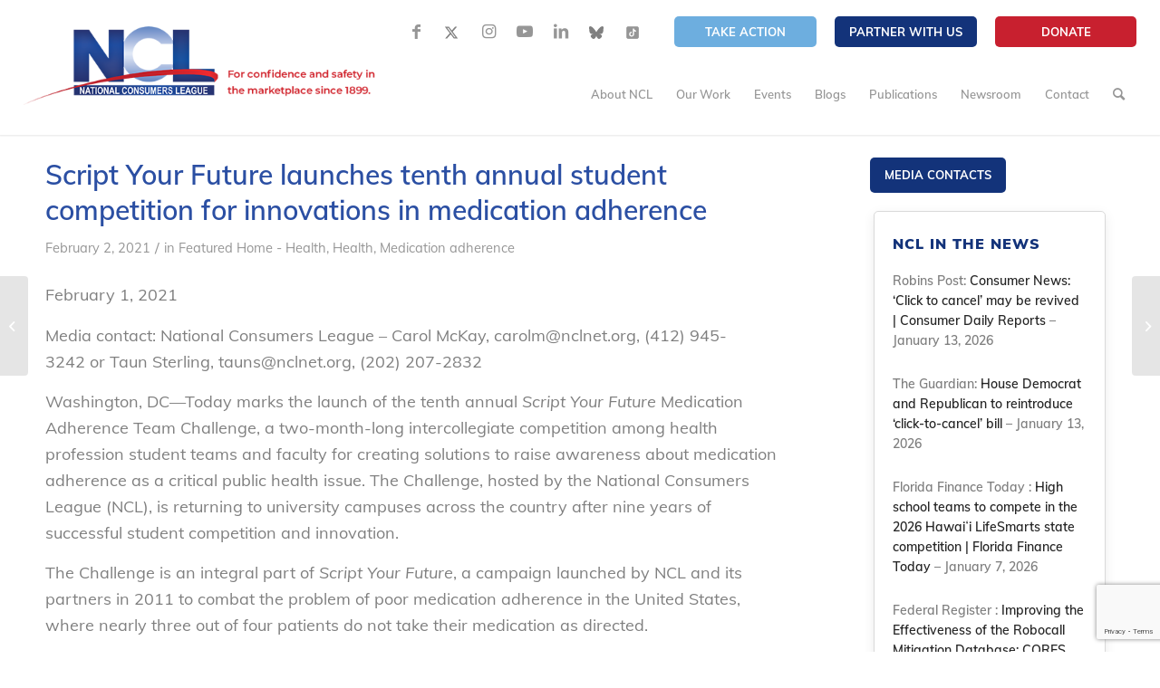

--- FILE ---
content_type: text/html; charset=UTF-8
request_url: https://nclnet.org/2021_teamchallenge_launch/
body_size: 63155
content:
<!DOCTYPE html>
<html lang="en-US" class="html_stretched responsive av-preloader-disabled av-default-lightbox  html_header_top html_logo_left html_main_nav_header html_menu_right html_slim html_header_sticky html_header_shrinking_disabled html_header_topbar_active html_mobile_menu_tablet html_header_searchicon html_content_align_center html_header_unstick_top_disabled html_header_stretch html_minimal_header html_minimal_header_shadow html_av-overlay-side html_av-overlay-side-classic html_427 html_av-submenu-noclone html_entry_id_16467 av-cookies-no-cookie-consent av-no-preview html_text_menu_active ">
<head>
<meta charset="UTF-8" />


<!-- mobile setting -->
<meta name="viewport" content="width=device-width, initial-scale=1">

<!-- Scripts/CSS and wp_head hook -->
<meta name='robots' content='index, follow, max-image-preview:large, max-snippet:-1, max-video-preview:-1' />

	<!-- This site is optimized with the Yoast SEO plugin v26.8 - https://yoast.com/product/yoast-seo-wordpress/ -->
	<title>Script Your Future launches tenth annual student competition for innovations in medication adherence - National Consumers League</title>
	<link rel="canonical" href="https://nclnet.org/2021_teamchallenge_launch/" />
	<meta property="og:locale" content="en_US" />
	<meta property="og:type" content="article" />
	<meta property="og:title" content="Script Your Future launches tenth annual student competition for innovations in medication adherence - National Consumers League" />
	<meta property="og:description" content="This year&#039;s Team Challenge features new categories: technology innovation and vaccine adherence." />
	<meta property="og:url" content="https://nclnet.org/2021_teamchallenge_launch/" />
	<meta property="og:site_name" content="National Consumers League" />
	<meta property="article:publisher" content="https://www.facebook.com/nationalconsumersleague/" />
	<meta property="article:published_time" content="2021-02-02T15:24:11+00:00" />
	<meta property="article:modified_time" content="2025-06-02T18:54:51+00:00" />
	<meta property="og:image" content="https://nclnet.org/wp-content/uploads/2021/11/NCL.png" />
	<meta property="og:image:width" content="1200" />
	<meta property="og:image:height" content="627" />
	<meta property="og:image:type" content="image/png" />
	<meta name="author" content="NCL staff" />
	<meta name="twitter:card" content="summary_large_image" />
	<meta name="twitter:creator" content="@ncl_tweets" />
	<meta name="twitter:site" content="@ncl_tweets" />
	<script type="application/ld+json" class="yoast-schema-graph">{"@context":"https://schema.org","@graph":[{"@type":"Article","@id":"https://nclnet.org/2021_teamchallenge_launch/#article","isPartOf":{"@id":"https://nclnet.org/2021_teamchallenge_launch/"},"author":{"name":"NCL staff","@id":"https://nclnet.org/#/schema/person/14fd13ccc34fc1c9180d32b12cc02ba3"},"headline":"Script Your Future launches tenth annual student competition for innovations in medication adherence","datePublished":"2021-02-02T15:24:11+00:00","dateModified":"2025-06-02T18:54:51+00:00","mainEntityOfPage":{"@id":"https://nclnet.org/2021_teamchallenge_launch/"},"wordCount":776,"publisher":{"@id":"https://nclnet.org/#organization"},"keywords":["press release"],"articleSection":["Featured Home - Health","Health","Medication adherence"],"inLanguage":"en-US"},{"@type":"WebPage","@id":"https://nclnet.org/2021_teamchallenge_launch/","url":"https://nclnet.org/2021_teamchallenge_launch/","name":"Script Your Future launches tenth annual student competition for innovations in medication adherence - National Consumers League","isPartOf":{"@id":"https://nclnet.org/#website"},"datePublished":"2021-02-02T15:24:11+00:00","dateModified":"2025-06-02T18:54:51+00:00","breadcrumb":{"@id":"https://nclnet.org/2021_teamchallenge_launch/#breadcrumb"},"inLanguage":"en-US","potentialAction":[{"@type":"ReadAction","target":["https://nclnet.org/2021_teamchallenge_launch/"]}]},{"@type":"BreadcrumbList","@id":"https://nclnet.org/2021_teamchallenge_launch/#breadcrumb","itemListElement":[{"@type":"ListItem","position":1,"name":"Home","item":"https://nclnet.org/home-draft/"},{"@type":"ListItem","position":2,"name":"Script Your Future launches tenth annual student competition for innovations in medication adherence"}]},{"@type":"WebSite","@id":"https://nclnet.org/#website","url":"https://nclnet.org/","name":"nclnet.org","description":"","publisher":{"@id":"https://nclnet.org/#organization"},"potentialAction":[{"@type":"SearchAction","target":{"@type":"EntryPoint","urlTemplate":"https://nclnet.org/?s={search_term_string}"},"query-input":{"@type":"PropertyValueSpecification","valueRequired":true,"valueName":"search_term_string"}}],"inLanguage":"en-US"},{"@type":"Organization","@id":"https://nclnet.org/#organization","name":"National Consumers League - NCL","url":"https://nclnet.org/","logo":{"@type":"ImageObject","inLanguage":"en-US","@id":"https://nclnet.org/#/schema/logo/image/","url":"https://nclnet.org/wp-content/uploads/2021/08/NCL-logo.png","contentUrl":"https://nclnet.org/wp-content/uploads/2021/08/NCL-logo.png","width":520,"height":116,"caption":"National Consumers League - NCL"},"image":{"@id":"https://nclnet.org/#/schema/logo/image/"},"sameAs":["https://www.facebook.com/nationalconsumersleague/","https://x.com/ncl_tweets","https://www.instagram.com/nationalconsumersleague/","https://www.youtube.com/user/nationalconsumers","https://www.linkedin.com/company/national-consumers-league/","https://bsky.app/profile/nationalconsumers.bsky.social"]},{"@type":"Person","@id":"https://nclnet.org/#/schema/person/14fd13ccc34fc1c9180d32b12cc02ba3","name":"NCL staff","image":{"@type":"ImageObject","inLanguage":"en-US","@id":"https://nclnet.org/#/schema/person/image/","url":"https://secure.gravatar.com/avatar/8db88acfc5add53a291629869d958518487bf8ebed1b73cf8f47bd0afc7b02d1?s=96&d=mm&r=g","contentUrl":"https://secure.gravatar.com/avatar/8db88acfc5add53a291629869d958518487bf8ebed1b73cf8f47bd0afc7b02d1?s=96&d=mm&r=g","caption":"NCL staff"},"sameAs":["https://localhost:10008"],"url":"https://nclnet.org/author/actualize/"}]}</script>
	<!-- / Yoast SEO plugin. -->


<link rel='dns-prefetch' href='//www.googletagmanager.com' />
<link rel="alternate" type="application/rss+xml" title="National Consumers League &raquo; Feed" href="https://nclnet.org/feed/" />
<link rel="alternate" type="application/rss+xml" title="National Consumers League &raquo; Comments Feed" href="https://nclnet.org/comments/feed/" />
<link rel="alternate" type="text/calendar" title="National Consumers League &raquo; iCal Feed" href="https://nclnet.org/events/?ical=1" />
<link rel="alternate" title="oEmbed (JSON)" type="application/json+oembed" href="https://nclnet.org/wp-json/oembed/1.0/embed?url=https%3A%2F%2Fnclnet.org%2F2021_teamchallenge_launch%2F" />
<link rel="alternate" title="oEmbed (XML)" type="text/xml+oembed" href="https://nclnet.org/wp-json/oembed/1.0/embed?url=https%3A%2F%2Fnclnet.org%2F2021_teamchallenge_launch%2F&#038;format=xml" />
<style id='wp-img-auto-sizes-contain-inline-css' type='text/css'>
img:is([sizes=auto i],[sizes^="auto," i]){contain-intrinsic-size:3000px 1500px}
/*# sourceURL=wp-img-auto-sizes-contain-inline-css */
</style>
<style id='wp-emoji-styles-inline-css' type='text/css'>

	img.wp-smiley, img.emoji {
		display: inline !important;
		border: none !important;
		box-shadow: none !important;
		height: 1em !important;
		width: 1em !important;
		margin: 0 0.07em !important;
		vertical-align: -0.1em !important;
		background: none !important;
		padding: 0 !important;
	}
/*# sourceURL=wp-emoji-styles-inline-css */
</style>
<link rel='stylesheet' id='wp-block-library-css' href='https://nclnet.org/wp-includes/css/dist/block-library/style.min.css?ver=6.9' type='text/css' media='all' />
<style id='global-styles-inline-css' type='text/css'>
:root{--wp--preset--aspect-ratio--square: 1;--wp--preset--aspect-ratio--4-3: 4/3;--wp--preset--aspect-ratio--3-4: 3/4;--wp--preset--aspect-ratio--3-2: 3/2;--wp--preset--aspect-ratio--2-3: 2/3;--wp--preset--aspect-ratio--16-9: 16/9;--wp--preset--aspect-ratio--9-16: 9/16;--wp--preset--color--black: #000000;--wp--preset--color--cyan-bluish-gray: #abb8c3;--wp--preset--color--white: #ffffff;--wp--preset--color--pale-pink: #f78da7;--wp--preset--color--vivid-red: #cf2e2e;--wp--preset--color--luminous-vivid-orange: #ff6900;--wp--preset--color--luminous-vivid-amber: #fcb900;--wp--preset--color--light-green-cyan: #7bdcb5;--wp--preset--color--vivid-green-cyan: #00d084;--wp--preset--color--pale-cyan-blue: #8ed1fc;--wp--preset--color--vivid-cyan-blue: #0693e3;--wp--preset--color--vivid-purple: #9b51e0;--wp--preset--gradient--vivid-cyan-blue-to-vivid-purple: linear-gradient(135deg,rgb(6,147,227) 0%,rgb(155,81,224) 100%);--wp--preset--gradient--light-green-cyan-to-vivid-green-cyan: linear-gradient(135deg,rgb(122,220,180) 0%,rgb(0,208,130) 100%);--wp--preset--gradient--luminous-vivid-amber-to-luminous-vivid-orange: linear-gradient(135deg,rgb(252,185,0) 0%,rgb(255,105,0) 100%);--wp--preset--gradient--luminous-vivid-orange-to-vivid-red: linear-gradient(135deg,rgb(255,105,0) 0%,rgb(207,46,46) 100%);--wp--preset--gradient--very-light-gray-to-cyan-bluish-gray: linear-gradient(135deg,rgb(238,238,238) 0%,rgb(169,184,195) 100%);--wp--preset--gradient--cool-to-warm-spectrum: linear-gradient(135deg,rgb(74,234,220) 0%,rgb(151,120,209) 20%,rgb(207,42,186) 40%,rgb(238,44,130) 60%,rgb(251,105,98) 80%,rgb(254,248,76) 100%);--wp--preset--gradient--blush-light-purple: linear-gradient(135deg,rgb(255,206,236) 0%,rgb(152,150,240) 100%);--wp--preset--gradient--blush-bordeaux: linear-gradient(135deg,rgb(254,205,165) 0%,rgb(254,45,45) 50%,rgb(107,0,62) 100%);--wp--preset--gradient--luminous-dusk: linear-gradient(135deg,rgb(255,203,112) 0%,rgb(199,81,192) 50%,rgb(65,88,208) 100%);--wp--preset--gradient--pale-ocean: linear-gradient(135deg,rgb(255,245,203) 0%,rgb(182,227,212) 50%,rgb(51,167,181) 100%);--wp--preset--gradient--electric-grass: linear-gradient(135deg,rgb(202,248,128) 0%,rgb(113,206,126) 100%);--wp--preset--gradient--midnight: linear-gradient(135deg,rgb(2,3,129) 0%,rgb(40,116,252) 100%);--wp--preset--font-size--small: 13px;--wp--preset--font-size--medium: 20px;--wp--preset--font-size--large: 36px;--wp--preset--font-size--x-large: 42px;--wp--preset--spacing--20: 0.44rem;--wp--preset--spacing--30: 0.67rem;--wp--preset--spacing--40: 1rem;--wp--preset--spacing--50: 1.5rem;--wp--preset--spacing--60: 2.25rem;--wp--preset--spacing--70: 3.38rem;--wp--preset--spacing--80: 5.06rem;--wp--preset--shadow--natural: 6px 6px 9px rgba(0, 0, 0, 0.2);--wp--preset--shadow--deep: 12px 12px 50px rgba(0, 0, 0, 0.4);--wp--preset--shadow--sharp: 6px 6px 0px rgba(0, 0, 0, 0.2);--wp--preset--shadow--outlined: 6px 6px 0px -3px rgb(255, 255, 255), 6px 6px rgb(0, 0, 0);--wp--preset--shadow--crisp: 6px 6px 0px rgb(0, 0, 0);}:where(.is-layout-flex){gap: 0.5em;}:where(.is-layout-grid){gap: 0.5em;}body .is-layout-flex{display: flex;}.is-layout-flex{flex-wrap: wrap;align-items: center;}.is-layout-flex > :is(*, div){margin: 0;}body .is-layout-grid{display: grid;}.is-layout-grid > :is(*, div){margin: 0;}:where(.wp-block-columns.is-layout-flex){gap: 2em;}:where(.wp-block-columns.is-layout-grid){gap: 2em;}:where(.wp-block-post-template.is-layout-flex){gap: 1.25em;}:where(.wp-block-post-template.is-layout-grid){gap: 1.25em;}.has-black-color{color: var(--wp--preset--color--black) !important;}.has-cyan-bluish-gray-color{color: var(--wp--preset--color--cyan-bluish-gray) !important;}.has-white-color{color: var(--wp--preset--color--white) !important;}.has-pale-pink-color{color: var(--wp--preset--color--pale-pink) !important;}.has-vivid-red-color{color: var(--wp--preset--color--vivid-red) !important;}.has-luminous-vivid-orange-color{color: var(--wp--preset--color--luminous-vivid-orange) !important;}.has-luminous-vivid-amber-color{color: var(--wp--preset--color--luminous-vivid-amber) !important;}.has-light-green-cyan-color{color: var(--wp--preset--color--light-green-cyan) !important;}.has-vivid-green-cyan-color{color: var(--wp--preset--color--vivid-green-cyan) !important;}.has-pale-cyan-blue-color{color: var(--wp--preset--color--pale-cyan-blue) !important;}.has-vivid-cyan-blue-color{color: var(--wp--preset--color--vivid-cyan-blue) !important;}.has-vivid-purple-color{color: var(--wp--preset--color--vivid-purple) !important;}.has-black-background-color{background-color: var(--wp--preset--color--black) !important;}.has-cyan-bluish-gray-background-color{background-color: var(--wp--preset--color--cyan-bluish-gray) !important;}.has-white-background-color{background-color: var(--wp--preset--color--white) !important;}.has-pale-pink-background-color{background-color: var(--wp--preset--color--pale-pink) !important;}.has-vivid-red-background-color{background-color: var(--wp--preset--color--vivid-red) !important;}.has-luminous-vivid-orange-background-color{background-color: var(--wp--preset--color--luminous-vivid-orange) !important;}.has-luminous-vivid-amber-background-color{background-color: var(--wp--preset--color--luminous-vivid-amber) !important;}.has-light-green-cyan-background-color{background-color: var(--wp--preset--color--light-green-cyan) !important;}.has-vivid-green-cyan-background-color{background-color: var(--wp--preset--color--vivid-green-cyan) !important;}.has-pale-cyan-blue-background-color{background-color: var(--wp--preset--color--pale-cyan-blue) !important;}.has-vivid-cyan-blue-background-color{background-color: var(--wp--preset--color--vivid-cyan-blue) !important;}.has-vivid-purple-background-color{background-color: var(--wp--preset--color--vivid-purple) !important;}.has-black-border-color{border-color: var(--wp--preset--color--black) !important;}.has-cyan-bluish-gray-border-color{border-color: var(--wp--preset--color--cyan-bluish-gray) !important;}.has-white-border-color{border-color: var(--wp--preset--color--white) !important;}.has-pale-pink-border-color{border-color: var(--wp--preset--color--pale-pink) !important;}.has-vivid-red-border-color{border-color: var(--wp--preset--color--vivid-red) !important;}.has-luminous-vivid-orange-border-color{border-color: var(--wp--preset--color--luminous-vivid-orange) !important;}.has-luminous-vivid-amber-border-color{border-color: var(--wp--preset--color--luminous-vivid-amber) !important;}.has-light-green-cyan-border-color{border-color: var(--wp--preset--color--light-green-cyan) !important;}.has-vivid-green-cyan-border-color{border-color: var(--wp--preset--color--vivid-green-cyan) !important;}.has-pale-cyan-blue-border-color{border-color: var(--wp--preset--color--pale-cyan-blue) !important;}.has-vivid-cyan-blue-border-color{border-color: var(--wp--preset--color--vivid-cyan-blue) !important;}.has-vivid-purple-border-color{border-color: var(--wp--preset--color--vivid-purple) !important;}.has-vivid-cyan-blue-to-vivid-purple-gradient-background{background: var(--wp--preset--gradient--vivid-cyan-blue-to-vivid-purple) !important;}.has-light-green-cyan-to-vivid-green-cyan-gradient-background{background: var(--wp--preset--gradient--light-green-cyan-to-vivid-green-cyan) !important;}.has-luminous-vivid-amber-to-luminous-vivid-orange-gradient-background{background: var(--wp--preset--gradient--luminous-vivid-amber-to-luminous-vivid-orange) !important;}.has-luminous-vivid-orange-to-vivid-red-gradient-background{background: var(--wp--preset--gradient--luminous-vivid-orange-to-vivid-red) !important;}.has-very-light-gray-to-cyan-bluish-gray-gradient-background{background: var(--wp--preset--gradient--very-light-gray-to-cyan-bluish-gray) !important;}.has-cool-to-warm-spectrum-gradient-background{background: var(--wp--preset--gradient--cool-to-warm-spectrum) !important;}.has-blush-light-purple-gradient-background{background: var(--wp--preset--gradient--blush-light-purple) !important;}.has-blush-bordeaux-gradient-background{background: var(--wp--preset--gradient--blush-bordeaux) !important;}.has-luminous-dusk-gradient-background{background: var(--wp--preset--gradient--luminous-dusk) !important;}.has-pale-ocean-gradient-background{background: var(--wp--preset--gradient--pale-ocean) !important;}.has-electric-grass-gradient-background{background: var(--wp--preset--gradient--electric-grass) !important;}.has-midnight-gradient-background{background: var(--wp--preset--gradient--midnight) !important;}.has-small-font-size{font-size: var(--wp--preset--font-size--small) !important;}.has-medium-font-size{font-size: var(--wp--preset--font-size--medium) !important;}.has-large-font-size{font-size: var(--wp--preset--font-size--large) !important;}.has-x-large-font-size{font-size: var(--wp--preset--font-size--x-large) !important;}
/*# sourceURL=global-styles-inline-css */
</style>

<style id='classic-theme-styles-inline-css' type='text/css'>
/*! This file is auto-generated */
.wp-block-button__link{color:#fff;background-color:#32373c;border-radius:9999px;box-shadow:none;text-decoration:none;padding:calc(.667em + 2px) calc(1.333em + 2px);font-size:1.125em}.wp-block-file__button{background:#32373c;color:#fff;text-decoration:none}
/*# sourceURL=/wp-includes/css/classic-themes.min.css */
</style>
<link rel='stylesheet' id='wp-components-css' href='https://nclnet.org/wp-includes/css/dist/components/style.min.css?ver=6.9' type='text/css' media='all' />
<link rel='stylesheet' id='wp-preferences-css' href='https://nclnet.org/wp-includes/css/dist/preferences/style.min.css?ver=6.9' type='text/css' media='all' />
<link rel='stylesheet' id='wp-block-editor-css' href='https://nclnet.org/wp-includes/css/dist/block-editor/style.min.css?ver=6.9' type='text/css' media='all' />
<link rel='stylesheet' id='popup-maker-block-library-style-css' href='https://nclnet.org/wp-content/plugins/popup-maker/dist/packages/block-library-style.css?ver=dbea705cfafe089d65f1' type='text/css' media='all' />
<link rel='stylesheet' id='cf7-submissions-css' href='https://nclnet.org/wp-content/plugins/cf7-submissions/assets/css/front.css?ver=0.26' type='text/css' media='all' />
<link rel='stylesheet' id='contact-form-7-css' href='https://nclnet.org/wp-content/plugins/contact-form-7/includes/css/styles.css?ver=6.1.4' type='text/css' media='all' />
<link rel='stylesheet' id='ctf_styles-css' href='https://nclnet.org/wp-content/plugins/custom-twitter-feeds/css/ctf-styles.min.css?ver=2.3.1' type='text/css' media='all' />
<link rel='stylesheet' id='wpa-css-css' href='https://nclnet.org/wp-content/plugins/honeypot/includes/css/wpa.css?ver=2.3.04' type='text/css' media='all' />
<link rel='stylesheet' id='simple-banner-style-css' href='https://nclnet.org/wp-content/plugins/simple-banner/simple-banner.css?ver=3.2.1' type='text/css' media='all' />
<link rel='stylesheet' id='style-name-css' href='https://nclnet.org/wp-content/themes/National%20Consumers%20League/style.css?ver=6.9' type='text/css' media='all' />
<link rel='stylesheet' id='dflip-style-css' href='https://nclnet.org/wp-content/plugins/3d-flipbook-dflip-lite/assets/css/dflip.min.css?ver=2.4.20' type='text/css' media='all' />
<link rel='stylesheet' id='popup-maker-site-css' href='//nclnet.org/wp-content/uploads/pum/pum-site-styles.css?generated=1764151617&#038;ver=1.21.5' type='text/css' media='all' />
<link rel='stylesheet' id='ubermenu-css' href='https://nclnet.org/wp-content/plugins/ubermenu/pro/assets/css/ubermenu.min.css?ver=3.7.2' type='text/css' media='all' />
<link rel='stylesheet' id='ubermenu-trans-black-css' href='https://nclnet.org/wp-content/plugins/ubermenu/pro/assets/css/skins/trans_black.css?ver=6.9' type='text/css' media='all' />
<link rel='stylesheet' id='ubermenu-grey-white-css' href='https://nclnet.org/wp-content/plugins/ubermenu/assets/css/skins/blackwhite.css?ver=6.9' type='text/css' media='all' />
<link rel='stylesheet' id='ubermenu-font-awesome-all-css' href='https://nclnet.org/wp-content/plugins/ubermenu/assets/fontawesome/css/all.min.css?ver=6.9' type='text/css' media='all' />
<link rel='stylesheet' id='avia-merged-styles-css' href='https://nclnet.org/wp-content/uploads/dynamic_avia/avia-merged-styles-7235eb6cea2cb5a59322cd2907dbb787---695be8f27c991.css' type='text/css' media='all' />
<script type="text/javascript" src="https://nclnet.org/wp-includes/js/jquery/jquery.min.js?ver=3.7.1" id="jquery-core-js"></script>
<script type="text/javascript" src="https://nclnet.org/wp-includes/js/jquery/jquery-migrate.min.js?ver=3.4.1" id="jquery-migrate-js"></script>
<script type="text/javascript" id="3d-flip-book-client-locale-loader-js-extra">
/* <![CDATA[ */
var FB3D_CLIENT_LOCALE = {"ajaxurl":"https://nclnet.org/wp-admin/admin-ajax.php","dictionary":{"Table of contents":"Table of contents","Close":"Close","Bookmarks":"Bookmarks","Thumbnails":"Thumbnails","Search":"Search","Share":"Share","Facebook":"Facebook","Twitter":"Twitter","Email":"Email","Play":"Play","Previous page":"Previous page","Next page":"Next page","Zoom in":"Zoom in","Zoom out":"Zoom out","Fit view":"Fit view","Auto play":"Auto play","Full screen":"Full screen","More":"More","Smart pan":"Smart pan","Single page":"Single page","Sounds":"Sounds","Stats":"Stats","Print":"Print","Download":"Download","Goto first page":"Goto first page","Goto last page":"Goto last page"},"images":"https://nclnet.org/wp-content/plugins/interactive-3d-flipbook-powered-physics-engine/assets/images/","jsData":{"urls":[],"posts":{"ids_mis":[],"ids":[]},"pages":[],"firstPages":[],"bookCtrlProps":[],"bookTemplates":[]},"key":"3d-flip-book","pdfJS":{"pdfJsLib":"https://nclnet.org/wp-content/plugins/interactive-3d-flipbook-powered-physics-engine/assets/js/pdf.min.js?ver=4.3.136","pdfJsWorker":"https://nclnet.org/wp-content/plugins/interactive-3d-flipbook-powered-physics-engine/assets/js/pdf.worker.js?ver=4.3.136","stablePdfJsLib":"https://nclnet.org/wp-content/plugins/interactive-3d-flipbook-powered-physics-engine/assets/js/stable/pdf.min.js?ver=2.5.207","stablePdfJsWorker":"https://nclnet.org/wp-content/plugins/interactive-3d-flipbook-powered-physics-engine/assets/js/stable/pdf.worker.js?ver=2.5.207","pdfJsCMapUrl":"https://nclnet.org/wp-content/plugins/interactive-3d-flipbook-powered-physics-engine/assets/cmaps/"},"cacheurl":"https://nclnet.org/wp-content/uploads/3d-flip-book/cache/","pluginsurl":"https://nclnet.org/wp-content/plugins/","pluginurl":"https://nclnet.org/wp-content/plugins/interactive-3d-flipbook-powered-physics-engine/","thumbnailSize":{"width":"80","height":"80"},"version":"1.16.17"};
//# sourceURL=3d-flip-book-client-locale-loader-js-extra
/* ]]> */
</script>
<script type="text/javascript" src="https://nclnet.org/wp-content/plugins/interactive-3d-flipbook-powered-physics-engine/assets/js/client-locale-loader.js?ver=1.16.17" id="3d-flip-book-client-locale-loader-js" async="async" data-wp-strategy="async"></script>
<script type="text/javascript" id="simple-banner-script-js-before">
/* <![CDATA[ */
const simpleBannerScriptParams = {"pro_version_enabled":"","debug_mode":false,"id":16467,"version":"3.2.1","banner_params":[{"hide_simple_banner":"yes","simple_banner_prepend_element":false,"simple_banner_position":"fixed","header_margin":"","header_padding":"","wp_body_open_enabled":"","wp_body_open":true,"simple_banner_z_index":"","simple_banner_text":"Trumpeter Awards Dinner is Today!","disabled_on_current_page":false,"disabled_pages_array":[],"is_current_page_a_post":true,"disabled_on_posts":"","simple_banner_disabled_page_paths":false,"simple_banner_font_size":"","simple_banner_color":"#6daedf","simple_banner_text_color":"","simple_banner_link_color":"#13337a","simple_banner_close_color":"","simple_banner_custom_css":"","simple_banner_scrolling_custom_css":"","simple_banner_text_custom_css":"","simple_banner_button_css":"","site_custom_css":"","keep_site_custom_css":"","site_custom_js":"","keep_site_custom_js":"","close_button_enabled":"","close_button_expiration":"","close_button_cookie_set":false,"current_date":{"date":"2026-01-21 07:45:19.547233","timezone_type":3,"timezone":"UTC"},"start_date":{"date":"2026-01-21 07:45:19.547241","timezone_type":3,"timezone":"UTC"},"end_date":{"date":"2026-01-21 07:45:19.547246","timezone_type":3,"timezone":"UTC"},"simple_banner_start_after_date":"","simple_banner_remove_after_date":"","simple_banner_insert_inside_element":""}]}
//# sourceURL=simple-banner-script-js-before
/* ]]> */
</script>
<script type="text/javascript" src="https://nclnet.org/wp-content/plugins/simple-banner/simple-banner.js?ver=3.2.1" id="simple-banner-script-js"></script>
<script type="text/javascript" src="https://nclnet.org/wp-content/themes/National%20Consumers%20League/js/custom.js?ver=1" id="custom-js-js"></script>

<!-- Google tag (gtag.js) snippet added by Site Kit -->
<!-- Google Analytics snippet added by Site Kit -->
<script type="text/javascript" src="https://www.googletagmanager.com/gtag/js?id=GT-NSSZ383Q" id="google_gtagjs-js" async></script>
<script type="text/javascript" id="google_gtagjs-js-after">
/* <![CDATA[ */
window.dataLayer = window.dataLayer || [];function gtag(){dataLayer.push(arguments);}
gtag("set","linker",{"domains":["nclnet.org"]});
gtag("js", new Date());
gtag("set", "developer_id.dZTNiMT", true);
gtag("config", "GT-NSSZ383Q");
 window._googlesitekit = window._googlesitekit || {}; window._googlesitekit.throttledEvents = []; window._googlesitekit.gtagEvent = (name, data) => { var key = JSON.stringify( { name, data } ); if ( !! window._googlesitekit.throttledEvents[ key ] ) { return; } window._googlesitekit.throttledEvents[ key ] = true; setTimeout( () => { delete window._googlesitekit.throttledEvents[ key ]; }, 5 ); gtag( "event", name, { ...data, event_source: "site-kit" } ); }; 
//# sourceURL=google_gtagjs-js-after
/* ]]> */
</script>
<link rel="https://api.w.org/" href="https://nclnet.org/wp-json/" /><link rel="alternate" title="JSON" type="application/json" href="https://nclnet.org/wp-json/wp/v2/posts/16467" /><link rel="EditURI" type="application/rsd+xml" title="RSD" href="https://nclnet.org/xmlrpc.php?rsd" />
<link rel='shortlink' href='https://nclnet.org/?p=16467' />
<!-- start Simple Custom CSS and JS -->
<style type="text/css">
#ubermenu-nav-hac-559 .ubermenu-item a {
    font-size: 16px;
}
.av-minimal-toggle .single_toggle {
    margin: 0 0 7px 0;
    padding-bottom: 0px;
    font-family: "HelveticaNeue", "Helvetica Neue", Helvetica, Arial, sans-serif;
}

.disabled_toggles .toggle_icon, .disabled_toggles .toggle_wrap {
    display: none!important;
}

.disabled_toggles .toggler {
    padding-left: 30px !important;
	cursor: auto!important;
	pointer-events: none!important;
}
.disabled_toggles .toggler:hover 
{
	opacity: 1!important;
}

.truth-banner .container {
    height: 200px !important;
}

.truth-banner .container h3
{
	position: relative;
    top: -23px;
}

.page-id-33253 .truth-banner .container h3
{
	top: 0px;
}

#header_meta .sub_menu .btn-red a {
    background-color: #C8202F;
    border-color: #C8202F;
}

#top #wrap_all .all_colors h3
{
	color: #C8202F;
}

/* Weight Truth build starts */
.pbm_weight_header
{
	max-height: 149px;
}
.pbm_weight_header img {
    max-height: 115px;
    object-fit: contain;
}

.ubermenu-submenu .ubermenu-target:hover {
    background: #3B9ECA!important;
}
.ubermenu .ubermenu-submenu .ubermenu-column-auto
{
	width: 100%;
}

.compund-fonts-weight h3
{
	font-size: 30px;
    font-weight: 900;
}

footer#socket {
    display: none !important;
}

.new_footer {
	background: linear-gradient(to bottom, #A1D6FF, #FDFCFC);
}

/**** New footer on specific Pages ********/

/*body.page-id-33953  #av_section_2 {
    display: none;
}
body.page-id-33953 .new_footer {
	display:block !important;
}*/


body.page-id-33953 .new_footer {
    display: block !important;
}
/**** End New footer on specific Pages ********/
.new_footer .container {
    max-width: 100% !important;
}

.main_footer.new_footer .av_one_full {
    display: flex !important;
    justify-content: space-between;
}
.new_footer .copy_right {
    color: #13347A;
    font-size: 11px;
    margin-left: 20px;
    font-weight: 500;
    font-family: inter;
    margin-top: 10px;
    line-height: 1.5;
}
.new_footer .logowrapper img {
    border-right: 1px solid #AFC9DE;
    padding-right: 10px;
}
.main_footer.new_footer .widgettitle + div {
    margin-top: 0;
}
.new_footer .widgettitle {
    color: #C8202F !important;
    font-size: 14px !important;
    font-family: inter;
    font-weight: bold !important;
    letter-spacing: normal;
    text-transform: unset !important;
}

.new_footer .widgettitle:before {
    display: none;
}

.new_footer p, .new_footer b {
    margin: 0;
    font-size: 12px;
    color: #323232 !important;
    font-family: inter;
    line-height: 1.5;
}
.new_footer p {
    margin-bottom: 5px;
}
#top .main_footer.footer-widget.new_footer .flex_column .widget_nav_menu li {
    margin-bottom: 5px;
}
#top .main_footer.footer-widget.new_footer .flex_column .widget_nav_menu li a {
    padding: 0 !important;
    font-size: 12px !important;
    color: #323232;
    font-family: inter;
    font-weight: 500;
    line-height: 1.4;
}

#top .main_footer.footer-widget.new_footer .flex_column .widget_nav_menu li a:hover {
    color: #e3091b;
}
#top .footer-widget.new_footer .flex_column .widget_nav_menu li a:before {
    display: none;
}

#top .new_footer .widget_nav_menu ul {
    display: grid;
    grid-template-columns: 1fr 1fr;
    grid-gap: 0px 30px;
}
.new_footer .nw_footer_widget2 {
    max-width: 170px;
}
.new_footer .avia_codeblock_section:first-child {
    padding-left: 0;
    padding-top: 30px;
}
.new_footer .avia_codeblock_section, .new_footer .avia-builder-widget-area {
    padding-right: 60px;
    border-right: 1px solid #AFC9DE;
}

.new_footer .avia-builder-widget-area:last-child {
    padding-right: 0;
    border: 0;
}

.logowrapper {
    display: grid;
    grid-template-columns: 1fr 1fr;
    align-items: center;
    gap: 20px;
}
.logowrapper a.donate_btn {
    font-weight: 800;
    background-color: #C8202F;
    border-color: #C8202F;
    padding: 2px 8px;
    max-width: 86px;
    text-align: center;
    font-size: 11.88px;
    border-radius: 2px;
    color: #fff;
    text-decoration: none;
}
.logowrapper img {
    min-width: 132px;
}

/******** Responsive for new footer **********/
@media(max-width: 1500px){
    .new_footer .avia_codeblock_section, .new_footer .avia-builder-widget-area {
        padding-left: 20px;
        padding-right: 20px;
    }
	/*.new_footer .avia-builder-widget-area:nth-child(3) {
		min-width: 280px;
	}*/
	#top .new_footer .widget_nav_menu ul {
		grid-gap: 0px 15px;
	} 
	.new_footer .container {
		padding: 0 10px;
	}
}
@media(max-width: 1200px){
	.new_footer .avia-builder-widget-area:last-child {
		padding-right: 0;
		border: 0;
	}

	.new_footer .avia_codeblock_section:first-child {
		padding-left: 0;
	}

	.main_footer.new_footer .av_one_full {
		flex-wrap: wrap;
		justify-content: flex-start;
		width: 100% !important;
	}

	.new_footer .avia_codeblock_section:first-child {
		padding-left: 0;
	}

	.new_footer .avia_codeblock_section, .new_footer .avia-builder-widget-area {
		padding: 0px 20px;
		width: 33.33%;
		margin-bottom: 20px;
	}
}

@media(max-width: 767px){
	.new_footer .container {
		max-width: 95% !important;
		width: 100% !important;
	}
	.new_footer .avia_codeblock_section, .new_footer .avia-builder-widget-area {
		width: 50%;
	}
	#top .new_footer .widget_nav_menu ul {
		grid-template-columns: 1fr;
	}
}
@media(max-width: 575px){
	.main_footer.new_footer .av_one_full {
		margin-bottom: 0 !important;
	}
	.new_footer .avia_codeblock_section:first-child {
		width: 100%;
		border: 0;
		padding: 0;
		text-align: center;
		margin-bottom: 40px;
	}
	.new_footer .logowrapper img {
		margin-left: auto;
	}
	.new_footer .avia_codeblock_section, .new_footer .avia-builder-widget-area {
		border: 0;
		margin-bottom: 0;
	}
}
section#custom_html-7 {
    padding-bottom: 0;
}

a.media_contact_btn {
    text-transform: uppercase;
    padding: 5px;
    border-radius: 5px;
    text-decoration: none;
    font-weight: 700 !important;
    font-size: 13px;
    background-color: #13337a;
    color: #ffffff !important;
    border-color: #13337a;
    display: block;
    text-align: center;
    max-width: 150px;
}
a.media_contact_btn:hover 
{
	opacity:0.8
}

nav#ubermenu-pbm_menu-557 {
    float: right;
}
.full-width-section .container {
    max-width: 100%;
}

.max-width-600 {
    max-width: 800px;
    margin: 0 auto;
    margin-bottom: 44px;
}

.page-id-33054 #ubermenu-pbm_menu-426 ul li a {
    padding-left: 6px !important;
    padding-right: 6px !important;
	font-size:14px;
}
.page-id-33054 .pbm-header .flex_column_table .av-flex-placeholder {
    width: 3% !important;
}
.page-id-33054 .banner-image-heading .av-special-heading-tag {
    text-transform: none;
    font-weight: 800 !important;
}
.page-id-33054 .banner-image-heading .av-special-heading-tag span {
    color: #ee2427;
}


.ncl-rights-container {
	display: grid;
	grid-template-columns: repeat(auto-fit, minmax(360px, 1fr));
	gap: 20px;
}
.ncl-rights-card {
	background: linear-gradient(135deg, #133379, #6daedf);
	color: white;
	padding: 20px;
	border-radius: 8px;
	transition: transform 0.3s ease;
	padding: 40px 20px;
	min-height: 240px;
}
.ncl-rights-card:hover {
	transform: translateY(-5px);
}
.ncl-rights-title {
	font-size: 20px;
	font-weight: bold;
}
.ncl-rights-description {
	font-size: 14px;
	margin-top: 10px;
}
.ncl-rights-more {
	margin-top: 10px;
	color: #fff;
	text-decoration: underline;
	cursor: pointer;
}

/* six boxes */
.six-boxes {
    grid-template-columns: 1fr 1fr 1fr;
}
.six-boxes .ncl-rights-card
{
	background: #bbe7fb;
	color: #000000;
}
.six-boxes .ncl-rights-card .ncl-rights-title
{
	color: #ee2427;
}
.six-boxes .ncl-rights-more {
    color: #000;
    text-decoration: underline;
	text-align: right;
    margin-right: 11px;
}
form#contact-weight-form {
    max-width: 800px;
    margin: 0 auto;
    background: #ffffff26;
    padding: 17px 40px;
    border-radius: 10px;
    margin-top: 33px;
}
/* popup css */
div#popupText {
    color: #000000;
    font-size: 16px;
    line-height: 23px;
}

textarea#avia_4_1 {
    max-height: 110px;
}
.pbm_weight_header {
/*     z-index: 2; */
    position: relative;
}

@media (max-width: 768px)
	{
		.wait-truth-head {
			padding-bottom: 0px !important;
			padding-top: 20px;
		}
	}


@media (max-width: 991px) {

  /* Hide all submenus initially */
  #av-burger-menu-ul .sub-menu {
    display: none;
    max-height: 0;
    overflow: hidden;
    transition: max-height 0.3s ease;
  }

  /* Add arrow indicator */
  #av-burger-menu-ul li.av-width-submenu > a::after {
    content: url("/wp-content/uploads/2025/09/iconsforward.png");
    float: right;
    display: inline-block;
    transition: transform 0.3s;
}


  /* Rotate arrow when submenu open */
  #av-burger-menu-ul li.av-width-submenu.open > a::after {
    transform: rotate(90deg);
  }

  /* Show submenu when open */
  #av-burger-menu-ul li.av-width-submenu.open > .sub-menu {
    display: block;
    max-height: 1000px; /* big enough to fit content */
  }
}
@media (max-width: 1600px) {
  .ncl-rights-container {
    grid-template-columns: repeat(auto-fit, minmax(300px, 1fr));
  }
}

.post-entry.post-entry-type-page.post-entry-33754 .av-flex-placeholder {
    display: table-cell;
    width: 3%;
}

/* Weight Truth build ends */</style>
<!-- end Simple Custom CSS and JS -->
<!-- start Simple Custom CSS and JS -->
<style type="text/css">
/***** 30 years landing ********/
@import url('https://fonts.googleapis.com/css2?family=Great+Vibes&display=swap');
@import url('https://fonts.googleapis.com/css2?family=Roboto:ital,wght@0,100;0,300;0,400;0,500;0,700;0,900;1,100;1,300;1,400;1,500;1,700;1,900&display=swap');
@import url('https://fonts.googleapis.com/css2?family=Inter:ital,opsz,wght@0,14..32,100..900;1,14..32,100..900&display=swap');

/* .page-id-26699 li#menu-item-22875, .page-id-26699 li#menu-item-22866, .page-id-26699 li#menu-item-22866 {
    display: none;
} */

/* ul#ubermenu-nav-pbm_menu-557 li:not(.ubermenu-item-has-children) a {
    color: #2b2e65;
} */

.parent-pageid-33054  .all_colors strong
{
	color: #2b2e65!important;
}

.ubermenu-pbm_menu .ubermenu-item-level-0 > .ubermenu-target
{
	color: #2b2e65!important;
}

.page-id-652 .toggle_content p, .page-id-652 .toggle_content ul li {
    color: #7f7f7f !important;
    font-size: 18px !important;
    line-height: 30px;
}

.border-r-15 img {
    border-radius: 15px;
}

.header_color .main_menu .menu ul li a:hover, .header_color .av-subnav-menu ul a:hover {
    background-color: #a890b2;
    color: #ffffff !important;
}

.page-id-36128 a.av-section-tab-title {
    color: #ffffff !important;
}
.page-id-36128 a.av-active-tab-title
{
	color: rgb(43, 80, 163)!important;
}
.page-id-36128 span.hr-inner {
    border-color: #a890b2;
}
.show_desktop,
.show_mobile {
  display: none;
}
@media (min-width: 768px) {
  .show_desktop {
    display: block;
  }
}
@media (max-width: 767px) {
  .show_mobile {
    display: block;
  }
}

.story-form input {
  background-color: #27377d;
  color: #ffffff!important;
	
}

.story-form textarea
{
	color: #ffffff!important;
}

/* Autofill override for WebKit browsers like Chrome and Safari */
.story-form input:-webkit-autofill,
.story-form input:-webkit-autofill:hover,
.story-form input:-webkit-autofill:focus,
.story-form input:-webkit-autofill:active {
  -webkit-box-shadow: 0 0 0 1000px #27377d inset !important;
  -webkit-text-fill-color: #fff !important;
  transition: background-color 5000s ease-in-out 0s;
	color: #fff;
}


.hide_story_form
{
	display:none;
}
.footer_headingg {
    margin-top: 15px;
}
.footer_white_logo img {
    max-width: 160px;
    position: relative;
    left: -21px;
}
.weight_truth_banner_img img {
    transform: scale(1.2);
    position: relative;
    top: -1px;
    margin-bottom: 25px;
}

.weight-blog-toggle, .weight-blog-toggle li, .weight-blog-toggle p {
    font-size: 20px;
}

.parent-pageid-33054 .avia_textblock a {
    color: #FF6A13 !important;
	text-decoration: none!important;
}

.parent-pageid-33054 .image-overlay,
.parent-pageid-33054 .image-overlay-inside,
.parent-pageid-33054 .image-overlay.overlay-type-extern {
  display: none !important;
}

#top .av_toggle_section .av-inherit-border-color * {
    border-color: #8083b7;
}

.parent-pageid-33054 .avia-button, .page-id-33054 .avia-button
{
	border-radius: 50px!important;
}
#menu-item-33525 .ubermenu-submenu
{
	padding: 5px 0;
}
li#menu-item-33525 .ubermenu-item a
{
	padding: 7px 20px;
}
.officers_sec .toggler
{
	padding-left: 24px!important;
}
.officers_sec .toggle_icon
{
	display:none;
}
#top .avia-slideshow-arrows a
{
	top: 79% !important;
}
#top .avia-slideshow-arrows a.prev-slide {
    right: 67px;
}
.page-id-22850 .av-milestone-date  
{
	min-width: 260px;
}
.footer-programs-logos {
    display: flex;
    flex-wrap: wrap;
    justify-content: space-around;
    gap: 20px;
    padding: 10px;
    align-items: center;
}

.footer-programs-logos img {
    max-height: 80px;
    max-width: 142px;
}
#top li.social_bookmarks_bluesky a
{
	width: 28px !important;
    height: 28px !important;
    padding: 5px;
    padding-bottom: 0px;
    position: relative;
    right: 1px;
    top: -2px;
}
li.social_bookmarks_bluesky a:hover
{
	background: #0085FF !important;
}
li.social_bookmarks_bluesky a:hover path
{
  fill: white;
}
li.social_bookmarks_bluesky svg {
    filter: opacity(0.5);
}
.social_bookmarks_twitter a:before {
  content: '';
  display: inline-block;
  width: 16px; /* Adjust size as needed */
  height: 16px; /* Adjust size as needed */
  background-image: url('data:image/svg+xml;utf8,<svg xmlns="http://www.w3.org/2000/svg" viewBox="0 0 512 512"><path d="M389.2 48h70.6L305.6 224.2 487 464H345L233.7 318.6 106.5 464H35.8L200.7 275.5 26.8 48H172.4L272.9 180.9 389.2 48zM364.4 421.8h39.1L151.1 88h-42L364.4 421.8z" fill="gray"/></svg>');
  background-size: contain;
  background-repeat: no-repeat;
  margin-right: 2px;
  vertical-align: middle;
}
.social_bookmarks_twitter a:hover:before 
{
	background-image: url('data:image/svg+xml;utf8,<svg xmlns="http://www.w3.org/2000/svg" viewBox="0 0 512 512"><path d="M389.2 48h70.6L305.6 224.2 487 464H345L233.7 318.6 106.5 464H35.8L200.7 275.5 26.8 48H172.4L272.9 180.9 389.2 48zM364.4 421.8h39.1L151.1 88h-42L364.4 421.8z" fill="white"/></svg>');
}

.social_bookmarks_skype a:before {
  content: '';
  display: inline-block;
  width: 16px; /* Adjust size as needed */
  height: 16px; /* Adjust size as needed */
  background-image: url('data:image/svg+xml;utf8,<svg xmlns="http://www.w3.org/2000/svg" viewBox="0 0 512 512"><path d="M111.8 62.2C170.2 105.9 233 194.7 256 242.4c23-47.6 85.8-136.4 144.2-180.2c42.1-31.6 110.3-56 110.3 21.8c0 15.5-8.9 130.5-14.1 149.2C478.2 298 412 314.6 353.1 304.5c102.9 17.5 129.1 75.5 72.5 133.5c-107.4 110.2-154.3-27.6-166.3-62.9l0 0c-1.7-4.9-2.6-7.8-3.3-7.8s-1.6 3-3.3 7.8l0 0c-12 35.3-59 173.1-166.3 62.9c-56.5-58-30.4-116 72.5-133.5C100 314.6 33.8 298 15.7 233.1C10.4 214.4 1.5 99.4 1.5 83.9c0-77.8 68.2-53.4 110.3-21.8z" fill="gray"/></svg>');
  background-size: contain;
  background-repeat: no-repeat;
  margin-right: 2px;
  vertical-align: middle;
}
.social_bookmarks_skype a:hover:before 
{
	background-image: url('data:image/svg+xml;utf8,<svg xmlns="http://www.w3.org/2000/svg" viewBox="0 0 512 512"><path d="M111.8 62.2C170.2 105.9 233 194.7 256 242.4c23-47.6 85.8-136.4 144.2-180.2c42.1-31.6 110.3-56 110.3 21.8c0 15.5-8.9 130.5-14.1 149.2C478.2 298 412 314.6 353.1 304.5c102.9 17.5 129.1 75.5 72.5 133.5c-107.4 110.2-154.3-27.6-166.3-62.9l0 0c-1.7-4.9-2.6-7.8-3.3-7.8s-1.6 3-3.3 7.8l0 0c-12 35.3-59 173.1-166.3 62.9c-56.5-58-30.4-116 72.5-133.5C100 314.6 33.8 298 15.7 233.1C10.4 214.4 1.5 99.4 1.5 83.9c0-77.8 68.2-53.4 110.3-21.8z" fill="white"/></svg>');
}

.social_bookmarks_yelp a:before {
  content: '';
  display: inline-block;
  width: 16px; /* Adjust size as needed */
  height: 16px; /* Adjust size as needed */
  background-image: url('[data-uri]');
  background-size: contain;
  background-repeat: no-repeat;
  margin-right: 2px;
  vertical-align: middle;
}
.social_bookmarks_yelp a:hover:before 
{
	background-image: url('[data-uri]');
}

#top #wrap_all .av-social-link-yelp:hover a {
    color: #fff;
    background-color: #000000!important;
}

div#story-30728 {
    display: none;
}
.ctl_info.event-description.small img {
    max-width: 200px;
    max-height: 200px;
    object-fit: contain;
}
div#timeline-timeline-stories {
    margin-bottom: 50px;
}
.cool-timeline .timeline-post {
    margin-bottom: 0px!important;
}
.timeline-year.scrollable-section.default-year {
    display: none;
}
h1.timeline-main-title.center-block {
    margin-bottom: 35px;
}

div#footer-page #accordion_slider_1, 
div#footer-page #accordion_slider_2
{
    display: none!important;
}

.overlay-blue::after
{
	background: rgb(0 33 85 / 61%) !important
}
.two_colmns {
    display: flex;
    gap: 92px;
    margin: 28px 0;
}

.ps-fimg
{
	padding: 0 !important;
    margin: 15px 0;
    margin-top: 20px;
	scale: 1.2;
}

.complex_issues_points {
    display: grid;
    grid-template-columns: 1fr 1fr 1fr;
    margin-bottom: 40px;
	margin-top: 30px;
	gap: 20px;
}
.complex_issues_points img {
    max-height: 85px;
    display: list-item;
    margin: 0 auto;
    margin-bottom: 14px;
}

/* blogs twitter feeds */
.ctf-tweets {
    max-width: 800px;
	margin-top: 20px;
}
#ctf .ctf-tweets .ctf-item {
    border: 1px solid #d3cccc;
    border-top: 1px solid #d3cccc!important;
    border-bottom: 1px solid #d3cccc!important;
}
#ctf .ctf-item:last-of-type
{
	margin-bottom:0px;
}


.mainceleb {
    background: url(/wp-content/uploads/2024/02/30years_bg.jpg)no-repeat scroll center;
    padding: 130px 150px;
    text-align: center;
    max-width: 860px;
    margin: 0 auto;
    background-size: 100% 100%;
}

.mainceleb h1 {
    font-size: 100px !important;
    font-family: "Great Vibes", cursive;
    font-weight: 400 !important;
    font-style: normal;
    text-transform: capitalize !important;
    color: #196879 !important;
    text-align: center;
    margin-bottom: 0;
}

.mainceleb .logo_wrapper {
    display: flex;
    align-items: center;
    font-family: "Great Vibes", cursive;
    font-weight: 400 !important;
    font-style: normal;
    text-transform: capitalize !important;
    color: #196879 !important;
    text-align: center;
    font-size: 65px;
    justify-content: center;
    flex-wrap: wrap;
}
.logo_wrapper span {
    display: inline-block;
    margin: 10px 0;
}
.mainceleb .logo_wrapper img {
    max-width: 135px;
    width: 100%;
    margin: 10px 12px;
}

.mainceleb h2 {
    text-transform: none !important;
    color: #656668 !important;
    font-family: roboto;
    max-width: 450px;
    margin: 20px auto 20px auto;
}

.mainceleb .blue_text h3 {
    font-weight: 800 !important;
    color: #196879 !important;
    font-size: 38px !important;
    padding: 5px 0;
    border-top: 3px solid;
    border-bottom: 3px solid;
    max-width: 480px;
    margin: 0 auto;
}

.mainceleb .date_address {
    font-family: 'Roboto';
    color: #5b6668;
    font-size: 20px;
    line-height: 1.4;
}
.mainceleb .date_address p:last-child {
    margin-bottom: 0;
}
.mainceleb .date_address strong {
    color: #5b6668 !important;
    font-size: 24px;
    font-weight: 500 !important;
}

.mainceleb .description {
    font-family: 'Roboto';
    color: #5b6668;
    font-size: 20px;
    line-height: 1.4;
    padding: 20px 0;
    position: relative;
    max-width: 440px;
    margin: 0 auto;
}

.mainceleb .description:before, .mainceleb .description:after {
    content: "";
    background: linear-gradient(to right, rgb(0 0 0 / 35%) 0%, rgba(255, 255, 255, 1) 50%, rgb(0 0 0 / 35%) 100%);
    height: 2px;
    width: 100%;
    position: absolute;
    left: 0;
    right: 0;
}

.mainceleb .rsvp {
    font-family: 'Roboto' !important;
}

.mainceleb .rsvp .btn_wrap a {
    font-weight: bold !important;
    font-size: 20px;
    color: #fff;
    background: #16838c;
    padding: 10px 20px;
    display: inline-block;
    border-radius: 10px;
    text-transform: uppercase;
    margin-top: 5px;
    margin-bottom: 15px;
    text-decoration: none;
}
.mainceleb .rsvp .btn_wrap a:hover {
    background: #0e6171;
}
.mainceleb .rsvp strong {
    color: #16838c !important;
    font-size: 20px;
    font-weight: 500;
}

.mainceleb .rsvp p {
    margin: 0;
    font-size: 20px;
    color: #5b6668;
}

.mainceleb .bottom_logos {
    display: flex;
    align-items: center;
    justify-content: space-between;
    max-width: 525px;
}

.mainceleb .bottom_logos img {
    max-width: 160px;
}
.mainceleb .bottom_logos a {
    display: inline-block;
    margin-top: 10px;
}
.mainceleb .bottom_logos a:first-child img {
    margin-left: -12px;
}

@media(max-width: 991px){
	.mainceleb {
		padding: 130px 80px;
	}
	.mainceleb .bottom_logos a {
		margin: 20px 20px 0;
	}
	.mainceleb .bottom_logos {
		max-width: 470px;
		justify-content: center;
	}
	
	.mainceleb .bottom_logos {
		max-width: 470px;
		justify-content: center;
	}

	.mainceleb .date_address, .mainceleb .description, .mainceleb .rsvp p, .mainceleb .rsvp strong {
		font-size: 18px;
	}

	.mainceleb .date_address strong {
		font-size: 20px;
	}

	.mainceleb h2 {
		max-width: 350px;
	}

	.mainceleb .blue_text h3 {
		font-size: 30px !important;
		max-width: 380px;
	}

	.mainceleb h1 {
		font-size: 100px !important;
	}

	.mainceleb .logo_wrapper img {
		max-width: 95px;
		margin: 5px 10px;
	}
}

@media(max-width: 767px){
	.mainceleb {
		padding: 100px 80px;
	}
	.mainceleb h1 {
		font-size: 75px !important;
	}
	.mainceleb h2 {
		max-width: 270px;
	}
	.mainceleb .blue_text h3 {
		font-size: 27px !important;
	}
}
@media(max-width: 575px){
	.mainceleb {
		padding: 100px 50px;
	}
	.mainceleb .logo_wrapper {
		font-size: 35px;
	}

	.mainceleb .logo_wrapper img {
		max-width: 70px;
		margin-left: 0;
	}

	.mainceleb h1 {
		font-size: 50px !important;
		margin-bottom: 0;
	}

	.logo_wrapper span {
		margin: 10px 0;
	}
	.mainceleb .bottom_logos {
		flex-wrap: wrap;
		justify-content: center;
	}
	.mainceleb .blue_text h3 {
		font-size: 20px !important;
	}
	.mainceleb .rsvp p {
		line-height: 1.3;
	}
	.page-id-27223 .container.av-section-cont-open {
		width: 100% !important;
		max-width: 100% !important;
	}
}
/***** End 30 years landing ********/

/* .page-id-26601 .main_color {
    background: #F5F5F5;
}
div#blog_banner {
    background-image: url(https://nclnet.org/wp-content/uploads/2020/04/Banner-1.png);
} */

/*div#broacher-landing
{
	background-image: url('/wp-content/uploads/2024/01/landing-bg.png');
	background-size: cover;
	min-height: 1556px;
}*/
/***** Brochure landing ********/
div#broacher-landing {
    background: transparent url('/wp-content/uploads/2024/01/NewHAC-Landing.png')no-repeat scroll center / cover;
    min-height: 1556px;
    position: relative;
    z-index: unset;
    box-shadow: 0 0 30px #ddd;
}
div#broacher-landing:before {
    content: "";
    background: url(/wp-content/uploads/2024/01/antoni-shkraba-6749710.jpg)no-repeat scroll center / cover;
    position: absolute;
    width: 100%;
    height: 100%;
    top: 0;
    bottom: 0;
    left: 0;
    right: 0;
    z-index: -1;
	    visibility: visible;
}
#broacher-landing .avia_code_block_0 {
    position: absolute;
    bottom: 50px;
    left: 50px;
    max-width: 505px;
    color: #fff;
    padding: 20px;
}

#broacher-landing .avia_code_block_0 h2 {
    color: #fff !important;
    font-weight: 900;
}

#broacher-landing .avia_code_block_0 p {
    line-height: 1.4;
    opacity: 0.9;
	font-size: 20px;
}
#broacher-landing .avia_code_block_1 {
    position: absolute;
    bottom: 0;
    right: 141px;
    max-width: 460px;
    padding: 20px;
    color: #000;
    font-weight: 600;
    font-size: 19px;
}

#broacher-landing .avia_code_block_1 p {line-height: 1.4;margin-bottom: 0;}

#broacher-landing .avia_code_block_1 .rd_more {
    text-align: right;
}

#broacher-landing .avia_code_block_1 .rd_more a {
    color: #000;
    font-weight: 900;
}

#broacher-landing .avia_code_block_1 ul.allbtn_wrapper {
    list-style: none;
    padding: 0;
    margin: 30px 0 0 0;
}

#broacher-landing .avia_code_block_1 ul.allbtn_wrapper li {
    margin: 10px 0;
}

#broacher-landing .avia_code_block_1 ul.allbtn_wrapper li a {
    border: 2px solid #000;
    padding: 30px 20px 30px 120px;
    color: #000;
    border-radius: 30px;
    text-decoration: none;
    font-size: 40px;
    line-height: 1;
    font-weight: 900;
    min-height: 130px;
    display: flex;
    align-items: center;
    transition: 0.3s;
	    position: relative;
}
#broacher-landing .avia_code_block_1 ul.allbtn_wrapper li img {
    position: absolute;
    max-width: 75px;
    left: 35px;
    top: 30px;
}

#broacher-landing .avia_code_block_1 ul.allbtn_wrapper li a:hover {
    background: #000;
    color: #fff;
}

#broacher-landing .avia_code_block_1 ul.allbtn_wrapper li a:hover img {
    filter: invert(1);
}
div#advisory_health_logo {
    text-align: left;
    margin-left: 70px;
    margin-top: 70px;
    max-width: 260px;
}
.featured-posts-wrapper .fp-loop .p-content .b-read-more img {
    display: none;
}
@media(max-width: 1300px){
	div#resources-banner-heading {
    position: relative;
    z-index: 0;
}
	div#broacher-landing {
		max-width: 1000px;
		margin: 0 auto;
		float: none;
	}

	div#advisory_health_logo {
		max-width: 200px;
		margin-top: 0;
		position: relative;
		top: 60px;
	}

	#broacher-landing .avia_code_block_1 {
		right: 35px;
	}

	#broacher-landing .avia_code_block_0 {
		left: 0;
		max-width: 460px;
	}
}

@media(max-width: 1150px){
	#broacher-landing .avia_code_block_1 {
		right: 5px;
		max-width: 430px;
	}
}
@media(max-width: 991px){
	div#broacher-landing {
		background: no-repeat;
		min-height: unset;
	}

	div#advisory_health_logo {
		margin: 0px auto 40px;
		top: unset;
		padding-top: 40px;
	}

	#broacher-landing .avia_code_block_0 {
		position: relative;
		left: 0;
		bottom: 0;
		max-width: 100%;
		background: #000;
		margin: 0 20px;
		padding: 3rem 2rem 50px 2rem;
		position: relative;

	}

	#broacher-landing .avia_code_block_1 {
		position: relative;
		left: 0;
		right: 0;
		max-width: 100%;
		background: #fedf12;
		margin: 0px 20px 20px 20px;
		padding: 4rem 2rem 2rem 2rem;
	}
	#broacher-landing .avia_code_block_0, #broacher-landing .avia_code_block_1 {
		margin: 0;
	}
	#broacher-landing .avia_code_block_0:before {
		content: "";
		background: url(/wp-content/uploads/2024/01/sde_trans.png)no-repeat scroll center / 65px;
		width: 100px;
		height: 100px;
		position: absolute;
		bottom: -51px;
		right: 0;
		z-index: 1;
		transform: rotate(-90deg);
	}
}

@media(max-width: 575px){
	#broacher-landing .avia_code_block_1 ul.allbtn_wrapper li a {
		padding: 10px 10px;
		text-align: center;
		font-size: 20px;
		min-height: unset;
		border-radius: 20px;
	}
	#broacher-landing .avia_code_block_0:before {
		content: "";
		background: url(/wp-content/uploads/2024/01/sde_trans.png)no-repeat scroll center / 35px;
		width: 60px;
		height: 51px;
		position: absolute;
		bottom: -27px;
		right: 0;
		z-index: 1;
		transform: rotate(-90deg);
	}
	#broacher-landing .avia_code_block_1 ul.allbtn_wrapper li img {
		position: relative;
		top: 0;
		left: 0;
		max-width: 35px;
		margin-right: 7px;
	}
	#broacher-landing .avia_code_block_1 {
		padding: 2rem 1rem 2rem 1rem;
	}
	#broacher-landing .avia_code_block_0 {
		padding: 2rem 1rem 20px 1rem;
	}
	.page-id-27118  #wrap_all .container {
		width: 100% !important;
		max-width: 100% !important;
	}
	.page-id-27118 .container .av-content-full.units {
		padding-top: 0;
	}
}
/***** End Brochure landing ********/











.read_more_content {
    display: none;
}
a.read_more_btn {
    cursor: pointer;
    text-decoration: none;
}

.read_more_btn::after {
	content: '\00BB'; 
	display: inline-block;
	margin-left: 5px;
    font-size: 20px;
    position: relative;
    top: 1px;
	transition: transform 0.3s ease-in-out;
}

.less.read_more_btn::after 
{
	content: none!important;
}
.less.read_more_btn::before {
	content: '\00AB'!important;
    display: inline-block;
	margin-right: 5px;
	font-size: 20px;
    position: relative;
}

.section_anchors_wrapper {
	clear: both;
    background: #f7f7f7;
    padding: 23px 10px;
    display: block;
    text-align: center;
}
.section_anchors_wrapper ul
{
	margin: 0px;
}
.section_anchors_wrapper ul li
{
	list-style: none;
	margin: 0px;
	display: inline;
}
.section_anchors_wrapper ul li a
{
   padding: 0 15px;
}

.page-id-26601 div#after_section_1, .page-id-26699 div#after_section_1, .page-id-26632 div#after_section_1 {
    background: #F5F5F5;
}

#blog_banner .container
{
	max-height: 240px;
}
#blog_banner
{
	background-position: center 38px;
}

div#blog_banner h3 {
    position: relative;
    top: -40px;
}

#blog_banner .av-section-color-overlay
{
	background: linear-gradient(to right, #13337A, #7FB8E3);
	
}

.page-id-26601 .container, .page-id-26699 .container{
    max-width: 1440px;
}

.page-id-26601 li#custom_html-5 {
    text-align: left;
}



/* blog sidebar */
.page-id-26601  .inner_sidebar.extralight-border {
    box-shadow: 0px 4px 13px 0px #00000014;
    padding: 27px 20px;
    margin-right: 10px;
	margin-left: 4px;
	margin-top: 48px;
	border: 1px solid #d9d9d9;
    border-radius: 5px;
    background: #ffffff;
}
section#recent-posts-2 a {
        color: #262626;
        font-size: 14px;
        font-style: normal;
        font-family: inherit;
        font-weight: 600;
        padding: 15px 0;
        display: block;
    }
section#recent-posts-2 a:hover 
{
	text-decoration: none!important;
}
    .recentcomments, .widget_recent_entries li
    {
        border-top-width: 1px;
    }
    section#recent-posts-2 h3
    {
        font-size: 16px!important;
        color: #13337A!important;
    }

section#custom_html-2, section#custom_html-3 {
    padding-bottom: 0;
}
section#recent-posts-2 {
    padding-bottom: 15px;
}
section#custom_html-2 {
    border-top: 1px solid #cdc8c8;
}

section#custom_html-2 h3, section#custom_html-3 h3, #custom_html-4 h3 {
    font-size: 14px!important;
    color: #595959!important;
    font-weight: 500!important;
	text-transform: capitalize;
}

a.roundbtn {
    background: #13337A;
    border-radius: 53px;
    color: #ffffff!important;
    display: block;
    text-align: center;
    font-size: 14px;
    padding: 4px 0;
    margin-top: 15px;
}
a.roundbtn:hover 
{
	text-decoration: none;
}
ul.bsb-ul li a {
    color: #262626!important;
    font-size: 14px;
    font-weight: 600;
}
.bsb-ul li::before {
    content: '';
    display: inline-block;
    width: 20px; 
    height: 20px; 
    background: url('https://nclnet.org/wp-content/uploads/2023/12/arrow-left-circle.png');
    background-size: contain;
    margin-right: 10px;
	position: relative;
    top: 4px;
}

/* our work page */
div#our-work-banner .container, #our-program-banner .container {
    max-height: 180px;
}
div#our-work-banner h3, #our-program-banner h3
{
	position: relative;
    top: -18px;
}

div#our-program-banner main {
    background-image: url(https://nclnet.org/wp-content/uploads/2023/12/our-program-banner-s.png);
    background-position: right 43px;
    background-size: 105px;
    background-repeat: no-repeat;
   width: 100%!important;
}

.page-id-26699 .sidebar_right .inner_sidebar {
    box-shadow: 0px 4px 13px 0px #00000014;
    padding: 27px 20px;
    margin-right: 10px;
    margin-left: 4px;
    margin-top: 42px;
    border: 1px solid #d9d9d9;
    border-radius: 5px;
    background: #ffffff;
    text-align: center;
}

.page-id-26699 .sidefixed .inner_sidebar
{
	position: fixed;
	min-width: 296px;
	top: 140px;
}

.page-id-26699 #after_section_1 .inner_sidebar li.widget_media_image img {
    max-width: 150px!important;
	width: 100%;
	margin: 7px 0;
}

.page-id-26699 .sidebar .inner_sidebar .widget_media_image
{
	text-align: left;
    border-bottom: 1px solid #e3e3e385;
	display: flex;
    align-items: center;
}

.page-id-26699 .sidebar .inner_sidebar li#custom_html-5
{
	text-align: left;
}
.page-id-26699 .sidebar .inner_sidebar li#custom_html-5 h2
{
	font-size: 16px;
	color: #13337A!important;
	text-transform: capitalize;
}

.sidebar .inner_sidebar li#media_image-16 {
/*     border: none;
   max-width: 100px; */
}
.sidebar .inner_sidebar li#media_image-16 img {
    max-height: 120px;
    padding-bottom: 0;
}
.sidebar .inner_sidebar li#media_image-13 {
    border: none;
    padding-bottom: 0px!important;
}
#top.page-template-template-archives .tabcontainer {
    display: none;
}
.page-id-28320 .content .entry-content-wrapper {
    padding-right: 0;
}
.page-id-28320 .avia-image-container.avia-align-left {
    margin-bottom: 10px;
    margin-right: 0;
    width: 100%;
}
.left_img_honoree .avia_image {
    width: 100%;
}

/* trumpter awards css */
.introducers h6 {
    min-height: auto !important;
    margin-bottom: 9px;
    font-size: 18px !important;
}
.introducers h5 {
    font-size: 17px !important;
    margin-bottom: 11px;
    min-height: 37px;
}

.introducers p.int_text {
    font-size: 13px;
    color: #6a6a6a;
}


@media screen and (min-width: 768px) {
	
  .page-id-26601 .container .av-content-small.units:not(main), .page-id-26699 .container .av-content-small.units:not(main)
	{
		width: 77%!important;
	}
}

@media screen and (max-width: 768px)
{   
	
	.page-id-94 .horizontal_blog_grid .slide-content
	{
		width: 60%!important;
	}
	.introducers h5
	{
		min-height: auto;
	}
	.page-id-29778 #top .award_honor
	{
		max-width: 100% !important;
	}
}

@media screen and (max-width: 1450px)
{
	#blog_banner {
		background-position: center -36px;
	}
	
	.page-id-26699 .sidefixed .inner_sidebar
	{
		min-width: 293px;
	}
}

@media screen and (max-width: 1200px)
{
	.page-id-26699 .sidefixed .inner_sidebar
	{
		min-width: 235px;
	}
	.horizontal_blog_grid .slide-content
	{
		width: 60%!important;
	}
}

@media screen and (max-width: 1000px)
{
	.page-id-26601 .container .av-content-small.units
	{
		width: 70%!important;
	}
	.responsive #top #wrap_all .avia-content-slider-odd .slide-entry.first
	{
		margin-top: 20px;
	}
/* 	.featured-posts-wrapper .fp-loop .p-img img
	{
		min-height: 175px!important;
	} */
	#blog_banner .container {
		max-height: 125px;
	}
	div#blog_banner h3 {
		top: 0px;
	}
	div#our-work-banner .container, #our-program-banner .container{
		max-height: 150px;
	}
	
	.page-id-26699 .sidefixed .inner_sidebar
	{
		min-width: auto;
	}
}

@media screen and (max-width: 768px) {
	#top .avia-slideshow-arrows a {
		top: 74% !important;
		display: block!important;
	}
	.complex_issues_points
	{
		grid-template-columns: 1fr 1fr;
	}
  #blog_banner {
		background-position: center 0px;
	}
	.page-id-26601 .container .av-content-small.units
	{
		width: 100%!important;
	}
	.page-id-26601 .inner_sidebar.extralight-border section#custom_html-6
	{
		display: none;
	}
	.page-id-26601 div#after_section_1 .entry-content-wrapper {
		padding: 0!important;
	}
	
	.section_anchors_wrapper ul li {
        display: block;
        width: 100%;
        box-sizing: border-box; /* Include padding and border in the total width */
    }
	.section_anchors_wrapper ul li a {
		padding: 0 15px;
		width: 100%;
		background: #ffffff78;
		display: block;
		padding: 3px 0;
	}
	
	#top .av-special-heading.av-13tsf-a154dac022ab0fd4e0b050ca22f24383 {
    padding: 20px;
}
	
}

@media screen and (max-width: 500px)
{
	#top .avia-slideshow-arrows a {
		top: 79% !important;
		display: block!important;
	}
}

/**********  Css Form contact us  *********/
.cst_ctform ._x29233235._full_width fieldset._form-fieldset {
    display: flex;
    flex-direction: row-reverse;
}

.cst_ctform ._x29233235._full_width fieldset._form-fieldset ._checkbox-radio {
    margin-right: 6px;
    width: 20px !important;
}


/**********  2024 national lifesmart championship ******/
.page-id-27877 #after_section_1 #text-36 {
    padding: 0px 0;
    margin: 9px;
    text-align: center;
    padding-top: 35px!important;
    padding-bottom: 20px!important;
    border-radius: 8px;
    border: 1px solid #b0b0b0a6;
}
.page-id-27877 #after_section_1 .inner_sidebar h3.widgettitle {
    font-weight: 900 !important;
    font-size: 18px !important;
    color: #FA3812!important;
}
.page-id-27877 a.trumt_btn {
    min-width: 305px;
    text-align: center;
}
.page-id-27877 li#text-36 ul {
    float: none!important;
}
.page-id-27877 #after_section_1 .inner_sidebar li {
    list-style: none;
    padding: 0px 0 0 0 !important;
}
.page-id-27877 #after_section_1 .inner_sidebar .textwidget img {
    border: 0px solid #ddd;
    padding: 10px;
    width: 180px;
}

@media(max-width: 991px){
	.page-id-27877 .inner_sidebar {
		margin-left: 0;
	}
	.page-id-27877 #after_section_1 .inner_sidebar h3.widgettitle {
		padding: 0 10px;
	}
}


/**********  2022 /trumpeter-awards-2022/ ******/
#after_section_1 #text-37 {
    padding: 0px 0;
    margin: 9px;
    text-align: center;
    padding-top: 35px!important;
    padding-bottom: 20px!important;
    border-radius: 8px;
    border: 1px solid #b0b0b0a6;
}
.page-id-28320 #after_section_1 .inner_sidebar h3.widgettitle {
    font-weight: 900 !important;
    font-size: 18px !important;
    color: #FA3812!important;
}
li#text-37 ul {
    float: none!important;
}
#after_section_1 .inner_sidebar li {
    list-style: none;
    padding: 0px 0 0 0 !important;
}
#after_section_1 .inner_sidebar .textwidget img {
    border: 0px solid #ddd;
    padding: 10px;
    width: 180px;
}
#after_section_1 #media_image-18 img {
    max-width: 100%!important;
    width: 100%!important;
	    padding: 10px;
}
.page-id-28320 .cst_btn a.avia-button {
    width: 100%;
    display: block;
}

.page-id-28320 .avia-button-wrap.cst_btn {
    display: block;
    min-width: 280px;
}
@media(max-width: 991px){
	.page-id-28320 .inner_sidebar {
		margin-left: 0;
	}
}

.page-id-28320 .cst_btn a.avia-button {
    width: 100%;
    display: block;
}

.page-id-25409 .avia-button-wrap.cst_btn {
    display: block;
    min-width: 280px;
}
/********  Trumpeter awards 2024 *********/
#after_section_1 #text-38 {
    padding: 0px 0;
    margin: 9px;
    text-align: center;
    padding-top: 35px!important;
    padding-bottom: 20px!important;
    border-radius: 8px;
    border: 1px solid #b0b0b0a6;
}
.page-id-28376 #after_section_1 .inner_sidebar h3.widgettitle {
    font-weight: 900 !important;
    font-size: 18px !important;
    color: #FA3812!important;
}

li#text-38 ul {
    float: none!important;
}
.ct_wrap{
	display: none;
}
._form_element._x10514231 {
    display: none;
}
#top .main_color ._form-content .input-text, 
#top .main_color ._form-content input[type='text'], 
#top .main_color ._form-content input[type='input'], 
#top .main_color ._form-content input[type='password'], 
#top .main_color ._form-content input[type='email'], 
#top .main_color ._form-content input[type='number'], 
#top .main_color ._form-content input[type='url'], 
#top .main_color ._form-content input[type='tel'], 
#top .main_color ._form-content input[type='search'], 
#top .main_color ._form-content textarea, 
#top .main_color ._form-content select {
    color: #fff !important;
	background: #6DAEDF;
}
.main_color ::placeholder {
	color: #fff;
	opacity: 1;
}
@media(max-width: 575px){
	.mobile_btn_column a {
		display: block !important;
		max-width: 280px !important;
		margin-bottom: 10px !important;
	}
}

.BBFormContainer[data-bbox-part-id="bc221d83-abeb-4684-a4d7-73e4012fe0ac"] .BBFormSectionHeading label {
    color: #000;
}
#top .custom-iframe-form textarea, 
#top .custom-iframe-form textarea::placeholder{
	color: #ffffff;
}

/** Purchase Ticket Page */
.af_customform input#bboxdonation_btnSubmit {
    background: #A50011;
}
.af_customform .BBFormSectionGiftAttributes label {
    line-height: 1.1 !important;
}
.af_customform label {
    font-size: 15px !important;
    margin-top: -4px !important;
}

.af_customform span#bboxdonation_gift_lblGivingLevels {
    font-size: 15px;
    color: #7b7b7b !important;
}
.af_customform span#bboxdonation_billing_lblFullName{
	font-size: 15px;
}
.af_customform a#bboxsecure {
    font-size: 16px;
}
.af_customform select, .af_customform input:not(input[type="submit"]) {
    margin-top: -15px !important;
    font-size: 16px !important;
}
.af_customform .BBFormSectionHeading label {
    font-size: 17px !important;
}

@media(max-width: 767px){
	
	.two_colmns
	{
		display: block;
	}
	.two_colmns div {
    margin-bottom: 20px;
}
	.af_customform select, .af_customform input:not(input[type="submit"]) {
		margin-top: 0px !important;
	}
	#top #wrap_all .all_colors h1 {
		line-height: 1.3;
	}
}



/******* Microsite **************/
.page-id-33054 .avia-section.our-program, .parent-pageid-33054 .avia-section.our-program, .page-id-33253 .avia-section.our-program {
    display: none;
}

/******* Footer (18-04-2025) **************/
.main_footer .template-page
{
	padding: 30px 0;
	padding-bottom: 20px;
}

#socket .container {
    padding-top: 6px;
    padding-bottom: 6px;
}

.footer-contact-info {
	padding-top: 20px;
    font-size: 14px;
    color: #ffffff;
}
.office-hours strong {
    display: block;
    line-height: 12px;
}
.footer-contact-info strong {
    color: #ffffff !important;
}
.office-hours, .contact-details {
    text-align: center;
}
.main_footer .widget_nav_menu li:last-child a:before
{
	content: none!important;
}
.footer-widget .widget_nav_menu li {
    border: 0 !important;
}
.main_footer.footer-widget .flex_column div .widget_nav_menu {
    border-left: 0;
}

.main_footer .footer-widget .flex_column .widget_nav_menu li a a {}

.main-footer.footer-widget .widget_nav_menu li {}

.main_footer.footer-widget .flex_column  .widgettitle {
    position: relative;
}

.main_footer.footer-widget h3.widgettitle:before {
    content: "";
    border-bottom: 2px solid #fff;
    position: absolute;
    bottom: -15px;
    margin-left: 20px;
    width: 30px;
    left: 0;
}

.main_footer .widgettitle > div {}

.main_footer .widgettitle + div {
    margin-top: 30px;
}

#top .main_footer.footer-widget .flex_column .widget_nav_menu li a:before {
    content: "";
    width: 100%;
    background: rgb(255 255 255 / 14%);
    position: absolute;
    height: 1px;
    bottom: 0;
}

#top .main_footer.footer-widget .flex_column .widget_nav_menu li a {
    padding: 0px 20px !important;
}
#top .content .flex_column .widget_nav_menu li a:hover, 
#top .content .flex_column .widget_nav_menu ul:first-child>.current-menu-item, 
#top .content .flex_column .widget_nav_menu ul:first-child>.current_page_item {
    background: no-repeat;
}
.main_footer .avia_textblock.ft_contact {
    background: rgb(255 255 255 / 4%);
    border-radius: 10px;
    padding: 15px;
    font-size: 14px;
}

.main_footer .avia_textblock.ft_contact p {
    margin: 0;
}
@media(max-width: 1199px){
	.main_footer .flex_column {
		width: calc(50% - 30px)!important;
		display: block !important;
		float: left !important;
		clear: none  !important;
		margin: 20px 10px;
	}
}
@media(max-width: 767px){
	#top .main_footer.footer-widget .flex_column .widget_nav_menu li a:before {
		width: calc(100% - 40px);
	}
	.main_footer .flex_column {
		width: 100% !important;
		margin: 0 0 30px !important;
	}
}


/******* https://nclnet.org//the-weight-truth/ ******/
.pbm_weight_header{
	  z-index: 2;
}
.pbm_weight_header.fixed-header {
  position: fixed;
  top: 0;
  left: 0;
  width: 100%;
  z-index: 999;
}
.pbm_weight_header > .container {
    padding-top: 0 !important;
}
.remove_image_hover span.image-overlay {
    display: none !important;
}
@media(max-width: 1300px){
	.pbm_weight_header .ubermenu-skin-trans-black.ubermenu-responsive-toggle {
		text-align: right !important;
		font-size: 0;
	}
	.pbm_weight_header .ubermenu-skin-trans-black.ubermenu-responsive-toggle i.fas.fa-bars {
		font-size: 40px;
		margin-right: 0;
	}
	.pbm_weight_header nav {
		position: absolute;
		width: 300px;
		background: #fff;
		right: 0;
		box-shadow: 0 0 10px #ddd;
		z-index:9999;
	}
	.pbm_weight_header a.ubermenu-target.ubermenu-item-layout-default {
		text-align: left;
	}
	.pbm_weight_header nav ul li.ubermenu-item {
		width: 100%;
	}
	.pbm_weight_header  .flex_column_table {
		display: flex !important;
		align-items: center;
	}
	.pbm_weight_header  .avia-image-container {
		max-width: 140px;
		text-align: left !important;
		margin-left: 0;
	}
	
	.pbm_weight_header ul.ubermenu-submenu {
		position: static !important;
		margin: 0 !important;
	}

	.pbm_weight_header ul.ubermenu-submenu li {
		display: block !important;
		width: 100% !important;
	}
	.ncl_prog_header.pbm_weight_header .avia-image-container {
		max-width: 200px;
	}

	.ncl_prog_header.pbm_weight_header .flex_column:first-child {
		width: 70% !important;
		flex: auto;
	}

	.ncl_prog_header.pbm_weight_header .flex_column {
		flex: 1;
	}
	.pbm_hac_header .avia-image-container {
		max-width: 100px;
	}
	.pbm_hac_header .flex_column, .ncl_prog_header .flex_column {
		margin-bottom: 0 !important;
	}
	.show_mobile_banner  .template-page.content {
		padding-top: 0;
	}
	.show_mobile_banner .flex_column:first-child {
		padding-top: 0 !important;
	}
	.show_mobile_banner .avia-image-container img.avia_image {
		width: calc(100% + 100px);
		max-width: unset;
		margin-left: -50px;
	}
}

.parent-pageid-33054 .single_toggle {
    border-radius: 60px;
}



.parent-pageid-33054 span.vert_icon {
    border-color: #2b2e65 !important;
}

.parent-pageid-33054 span.hor_icon {
    border-color: #2b2e65 !important;
}
.parent-pageid-33054 p.toggler.hasCustomColor.av-inherit-font-color.av-inherit-border-color {
font-weight: 900;
    font-size: 20px !important;
	color: #2b2e65 !important;
}
.parent-pageid-33054 .toggler.hasCustomColor {
    background: #5a92db !important;
}
.parent-pageid-33054 .toggler span.toggle_icon {
    background: #5a92db !important;
}

.toggle_content p {
    font-size: 22px !important;
    color: #2b2e65 !important;
}

.toggle_content ol li, .toggle_content ul li {
    font-size: 22px !important;
	color: #2b2e65 !important;
}

.remove_image_hover .avia-image-container-inner {
    display: block !important;
}

#header_meta .sub_menu .btn-red a {
    margin: 0;
    padding-top: 12px;
}

.search aside.sidebar {
    display: none !important;
}

.search main.content.template-search {
    width: 100% !important;
}
.cst_featured_content.featured-post .slide-content {
    height: 200px;
}
.featured-post.cst_featured_content {
    height: auto;
}
.featured-post .slide-content header.entry-content-header {bottom: unset;}
@media(max-width: 1199px){
	.reduce_column_spacing .flex_column_table .av_one_fourth {
		width: calc(50% - 10px) !important;
	}

	.reduce_column_spacing .flex_column_table {
		flex-wrap: wrap;
	}
}
@media(max-width: 991px){
	.featured-post.cst_featured_content .slide-entry-excerpt.entry-content {
		bottom: 45px;
	}
}
@media(max-width: 767px){
	.story-form__row
	{
		flex-wrap: wrap;
		margin-bottom: 10px!important;
	}
	.story-form {
		margin-top: 40px;
	}
	.story-form input
	{
		margin-bottom: 5px !important;
	}
	.reduce_column_spacing .flex_column_table .av_one_fourth {
		width: 100% !important;
	}
	.reduce_column_spacing .flex_column_table {
		flex-wrap: wrap;
	}
}
@media(max-width: 650px){
	.featured-post.cst_featured_content .slide-entry-excerpt.entry-content {
		bottom: 20px;
	}
	.cst_featured_content.featured-post .slide-content {
		height: 220px;
	}
}

@media(min-width: 768px){
	.reduce_column_spacing .flex_column_table {
		display: flex !important;
		gap: 20px;
	}
}

/******* 30-10-2025 New footer Changes ***********/
#top .main_footer.nw_footer ul {
    max-width: 540px;
    gap: 18px 25px;
    display: grid;
    grid-template-columns: 1fr 1fr 1fr 1fr;
    text-align: center;
    left: -25px;
    width: 100%;
    position: relative;
}

.main_footer.nw_footer .av_one_full {
    justify-content: center;
}

.main_footer.nw_footer .av_one_full .avia_codeblock_section, .main_footer.nw_footer .av_one_full .avia-builder-widget-area {
    flex: 0 0 auto;
    padding-left: 30px;
    padding-right: 30px;
}

.main_footer.nw_footer .av_one_full .footer_btn a {
    padding: 2px 34px;
    max-width: unset;
    margin-top: 30px;
}
@media(max-width: 1250px){
	#top .main_footer.nw_footer ul {
		grid-template-columns: 1fr 1fr;
		display: grid;
		grid-gap: 0px 15px;
		left:0;
		text-align: left;
	}
}
@media (max-width: 991px) {
	.main_footer.nw_footer .av_one_full .avia_codeblock_section:first-child {
		width: 100%;
		flex: unset;
		display: flex;
		justify-content: center;
		margin-bottom: 30px;
	}
	.main_footer.nw_footer .av_one_full .avia_codeblock_section, .main_footer.nw_footer .av_one_full .avia-builder-widget-area {
		flex: 0 0 auto;
		padding-left: 10px;
		padding-right: 10px;
	}
}
@media (max-width: 767px) {
    #top .main_footer.nw_footer ul {
        grid-template-columns: 1fr;
    }
}

@media (max-width: 575px) {
	.main_footer.nw_footer .av_one_full .avia_codeblock_section, .main_footer.nw_footer .av_one_full .avia-builder-widget-area {
		flex: auto;
		padding-left: 15px;
		padding-right: 15px;
	}

	.main_footer.nw_footer .av_one_full .footer_btn a {
		margin-top: 0;
	}
}
</style>
<!-- end Simple Custom CSS and JS -->
<!-- start Simple Custom CSS and JS -->
<script type="text/javascript">
jQuery(document).ready(function() {
    console.log('code loaded');

    // Use delegated event to handle clicks even on dynamically added items
    jQuery(document).on("click", ".av-width-submenu > a", function(e) {
        e.preventDefault(); // prevent default link behavior

        console.log('its clicked');

        var $parentLi = jQuery(this).parent('li');
        $parentLi.toggleClass("open");

        // Optional: close other submenus
        // jQuery(".av-width-submenu").not($parentLi).removeClass("open");
    });
});






document.addEventListener("DOMContentLoaded", function () {
    const accordionToggle = document.querySelector(".ncl-accordion-toggle");
    const accordionContent = document.querySelector(".ncl-accordion-content");
    const accordionIcon = document.querySelector(".ncl-accordion-icon");

    if (accordionToggle && accordionContent && accordionIcon) {
        accordionToggle.addEventListener("click", function () {
            const isActive = accordionContent.classList.toggle("active");
            accordionIcon.textContent = isActive ? "-" : "+";
        });
    }
});

document.addEventListener("DOMContentLoaded", function () {
    function moveSectionOnMobile() {
        if (window.innerWidth <= 768) { // Adjust breakpoint as needed
            let rightLogo = document.querySelector("#date_and_time_col");
            let honorsSection = document.querySelector("#our-honors-section");

            if (rightLogo && honorsSection) {
                honorsSection.parentNode.insertBefore(rightLogo, honorsSection);
            }
        }
    }

    moveSectionOnMobile();

    window.addEventListener("resize", function () {
        moveSectionOnMobile(); // Run on resize to adapt to viewport changes
    });
});


jQuery(document).ready(function($) {
    function removeImageTitles() {
        jQuery('img[title]').removeAttr('title');
    }

    // Run on page load
    removeImageTitles();

    // Run again whenever DOM changes (for AJAX-loaded images, galleries, etc.)
    jQuery(document).ajaxComplete(removeImageTitles);
    jQuery(document).on('DOMNodeInserted', removeImageTitles);
});





jQuery(document).ready(function($) {
	
	    setTimeout(function() {
			jQuery(".officers_sec .toggle_wrap").remove();
			jQuery(".officers_sec .toggler").removeClass('activeTitle');
		}, 1000);
	    document.querySelector('.social_bookmarks_skype a').setAttribute('title', 'Bluesky');
	    document.querySelector('.social_bookmarks_yelp a').setAttribute('title', 'Tiktok');
		var targetDate = new Date('October 11, 2023').getTime();

        function updateCountdown() {
            var currentDate = new Date().getTime();
            var timeDiff = targetDate - currentDate;
            var daysRemaining = Math.floor(timeDiff / (1000 * 60 * 60 * 24));

            jQuery('.timer_countdown').text(daysRemaining);
        }
        updateCountdown();
	
	
		jQuery('.widget_media_image').on('click', function (e) {
			e.preventDefault();
			 
            var targetId = jQuery(this).attr('id');
			if(targetId == 'media_image-12')
				{
					targetId = 'lifesmarts';
				}
				else if(targetId == 'media_image-13')
				{
					targetId = 'cannabis';
				}
				else if(targetId == 'media_image-14')
				{
					targetId = 'right2obesitycare';
				} 
				else if(targetId == 'media_image-15')
				{
					targetId = 'fraud_org';
				}
				else if(targetId == 'media_image-16')
				{
					targetId = 'childlaborcoalition';
				} 
				else if(targetId == 'media_image-17')
				{
					targetId = 'scriptyourfuture';
				}
            var targetSection = jQuery('#' + targetId);
			
			setTimeout( function(){ 
				if (targetSection.length) {
						jQuery('html, body').animate({
							scrollTop: targetSection.offset().top-180
						}, 1000); 
					}
			  }  , 100 );

         });
	
	///////////////////////////
	    
	
		/////////////////////////
			jQuery(".read_more_content").append('<p><a href="javascript:void(0);" data-flag="less" class="read_more_btn less">Show Less</a></p>');
            jQuery('.read_more_btn').on('click', function () {
				
				var obj = jQuery(this);
				obj.hide();
				if(obj.attr('data-flag') == 'less')
					{
						jQuery('.read_more_btn').show();
					}
				
                var $readMoreContent = obj.closest('.avia_textblock').find('.read_more_content');
                $readMoreContent.slideToggle('slow');
				obj.toggleClass('expanded');
            });
	
		///////////////////////
	
// 	     var sidebar = $('.sidebar');
//          var offset = sidebar.offset().top;


//         $(window).scroll(function () {
//             var scrollPosition = $(window).scrollTop();
//             var contentHeight = $('#after_section_1').height() + 500;
//             var windowHeight = $(window).height();

//             if (scrollPosition > offset && scrollPosition < contentHeight - windowHeight) {
//                 sidebar.addClass('sidefixed');
//             } else {
//                 sidebar.removeClass('sidefixed');
//             }
//         });

//         $(window).scroll(function () {
//             if ($(window).scrollTop() > offset) {
//                 sidebar.addClass('sidefixed');
//             } else {
//                 sidebar.removeClass('sidefixed');
//             }
//         });

    });


	jQuery(document).ready(function() {
	   jQuery('._x25302464 input[type="hidden"] + legend + ._row._checkbox-radio input').click(function() {
                jQuery('.block1').show();
				jQuery('.block2').hide(); 
				jQuery('.block3').hide();
	   });
	   jQuery('._x25302464 input[type="hidden"] + legend + ._row._checkbox-radio + ._row._checkbox-radio input').click(function() {
                jQuery('.block1').hide();
				jQuery('.block2').show(); 
				jQuery('.block3').hide();
	   });
	   jQuery('._x25302464 input[type="hidden"] + legend + ._row._checkbox-radio + ._row._checkbox-radio + ._row._checkbox-radio input').click(function() {
                jQuery('.block1').hide();
				jQuery('.block2').hide(); 
				jQuery('.block3').show();
	   });
	});


	jQuery(document).ready(function() {
	   jQuery('._x18321699 input + legend + ._checkbox-radio input').click(function() {
                jQuery('._form_element._x44689071').show();
	   });
	   jQuery('._x18321699 input + legend + ._checkbox-radio + ._checkbox-radio  input').click(function() {
                jQuery('._form_element._x44689071').hide();
	   });
		jQuery('._x44689071 select').change(function() {

			// Get selected value
			var selectedValue = jQuery(this).val();

			// Show the selected div
			if (selectedValue == '$100,000 Presenting Sponsor') {
				jQuery('._x73117981 .sponsor_invoice_new .ct_wrap').hide();
				jQuery('._x73117981 .sponsor_invoice_new .block1').show();
			}
			else if(selectedValue == '$50,000 Leadership Circle'){
				jQuery('._x73117981 .sponsor_invoice_new .ct_wrap').hide();
				jQuery('._x73117981 .sponsor_invoice_new .block2').show();
			}
			else if(selectedValue == '$25,000 Patron'){
				jQuery('._x73117981 .sponsor_invoice_new .ct_wrap').hide();
				jQuery('._x73117981 .sponsor_invoice_new .block3').show();
			}
			else if(selectedValue == '$15,000 Benefactor'){
				jQuery('._x73117981 .sponsor_invoice_new .ct_wrap').hide();
				jQuery('._x73117981 .sponsor_invoice_new .block4').show();
			}
			else if(selectedValue == '$10,000 Consumer Champion'){
				jQuery('._x73117981 .sponsor_invoice_new .ct_wrap').hide();
				jQuery('._x73117981 .sponsor_invoice_new .block5').show();
			}
			else if(selectedValue == '$5,000 Consumer Advocate'){
				jQuery('._x73117981 .sponsor_invoice_new .ct_wrap').hide();
				jQuery('._x73117981 .sponsor_invoice_new .block6').show();
			}
			else if(selectedValue == '$2,500 Friend of NCL'){
				jQuery('._x73117981 .sponsor_invoice_new .ct_wrap').hide();
				jQuery('._x73117981 .sponsor_invoice_new .block7').show();
			}
			else{
				jQuery('._x73117981 .sponsor_invoice_new .ct_wrap').hide();
			}
		});	
	});

	jQuery(document).ready(function() {
	   jQuery('._x90122774 legend + ._checkbox-radio input').click(function() {
                jQuery('._form_element._x10514231').show();
	   });
	   jQuery('._x90122774 legend + ._checkbox-radio + ._checkbox-radio  input').click(function() {
                jQuery('._form_element._x10514231').hide();
	   });
		jQuery('._x10514231 select').change(function() {

			// Get selected value
			var selectedValue = jQuery(this).val();

			// Show the selected div
			if (selectedValue == '$10,000 – Full Page') {
				jQuery('._x90632105 .ct_sponsor_wrap .ct_wrap').hide();
				jQuery('._x90632105 .ct_sponsor_wrap .block1').show();
			}
			else if(selectedValue == '$5,000 – Half Page'){
				jQuery('._x90632105 .ct_sponsor_wrap .ct_wrap').hide();
				jQuery('._x90632105 .ct_sponsor_wrap .block2').show();
			}
			else if(selectedValue == '$2,500 – Quarter Page'){
				jQuery('._x90632105 .ct_sponsor_wrap .ct_wrap').hide();
				jQuery('._x90632105 .ct_sponsor_wrap .block3').show();
			}
			else{
				jQuery('._x90632105 .ct_sponsor_wrap .ct_wrap').hide();
			}
		});	
	});



jQuery(window).on('scroll', function () {
  var header = jQuery('.pbm_weight_header');
  if (jQuery(this).scrollTop() > 10) {
    header.addClass('fixed-header');
  } else {
    header.removeClass('fixed-header');
  }
});</script>
<!-- end Simple Custom CSS and JS -->
<meta name="generator" content="Site Kit by Google 1.170.0" /><style id="simple-banner-hide" type="text/css">.simple-banner{display:none;}</style><style id="simple-banner-position" type="text/css">.simple-banner{position:fixed;}</style><style id="simple-banner-background-color" type="text/css">.simple-banner{background:#6daedf;}</style><style id="simple-banner-text-color" type="text/css">.simple-banner .simple-banner-text{color: #ffffff;}</style><style id="simple-banner-link-color" type="text/css">.simple-banner .simple-banner-text a{color:#13337a;}</style><style id="simple-banner-z-index" type="text/css">.simple-banner{z-index: 99999;}</style><style id="simple-banner-site-custom-css-dummy" type="text/css"></style><script id="simple-banner-site-custom-js-dummy" type="text/javascript"></script><style id="ubermenu-custom-generated-css">
/** Font Awesome 4 Compatibility **/
.fa{font-style:normal;font-variant:normal;font-weight:normal;font-family:FontAwesome;}

/** UberMenu Responsive Styles (Breakpoint Setting) **/
@media screen and (min-width: 1304px){
  .ubermenu{ display:block !important; } .ubermenu-responsive .ubermenu-item.ubermenu-hide-desktop{ display:none !important; } .ubermenu-responsive.ubermenu-retractors-responsive .ubermenu-retractor-mobile{ display:none; }  /* Top level items full height */ .ubermenu.ubermenu-horizontal.ubermenu-items-vstretch .ubermenu-nav{   display:flex;   align-items:stretch; } .ubermenu.ubermenu-horizontal.ubermenu-items-vstretch .ubermenu-item.ubermenu-item-level-0{   display:flex;   flex-direction:column; } .ubermenu.ubermenu-horizontal.ubermenu-items-vstretch .ubermenu-item.ubermenu-item-level-0 > .ubermenu-target{   flex:1;   display:flex;   align-items:center; flex-wrap:wrap; } .ubermenu.ubermenu-horizontal.ubermenu-items-vstretch .ubermenu-item.ubermenu-item-level-0 > .ubermenu-target > .ubermenu-target-divider{ position:static; flex-basis:100%; } .ubermenu.ubermenu-horizontal.ubermenu-items-vstretch .ubermenu-item.ubermenu-item-level-0 > .ubermenu-target.ubermenu-item-layout-image_left > .ubermenu-target-text{ padding-left:1em; } .ubermenu.ubermenu-horizontal.ubermenu-items-vstretch .ubermenu-item.ubermenu-item-level-0 > .ubermenu-target.ubermenu-item-layout-image_right > .ubermenu-target-text{ padding-right:1em; } .ubermenu.ubermenu-horizontal.ubermenu-items-vstretch .ubermenu-item.ubermenu-item-level-0 > .ubermenu-target.ubermenu-item-layout-image_above, .ubermenu.ubermenu-horizontal.ubermenu-items-vstretch .ubermenu-item.ubermenu-item-level-0 > .ubermenu-target.ubermenu-item-layout-image_below{ flex-direction:column; } .ubermenu.ubermenu-horizontal.ubermenu-items-vstretch .ubermenu-item.ubermenu-item-level-0 > .ubermenu-submenu-drop{   top:100%; } .ubermenu.ubermenu-horizontal.ubermenu-items-vstretch .ubermenu-item-level-0:not(.ubermenu-align-right) + .ubermenu-item.ubermenu-align-right{ margin-left:auto; }  /* Force current submenu always open but below others */ .ubermenu-force-current-submenu .ubermenu-item-level-0.ubermenu-current-menu-item > .ubermenu-submenu-drop, .ubermenu-force-current-submenu .ubermenu-item-level-0.ubermenu-current-menu-ancestor > .ubermenu-submenu-drop {     display: block!important;     opacity: 1!important;     visibility: visible!important;     margin: 0!important;     top: auto!important;     height: auto;     z-index:19; }   /* Invert Horizontal menu to make subs go up */ .ubermenu-invert.ubermenu-horizontal .ubermenu-item-level-0 > .ubermenu-submenu-drop, .ubermenu-invert.ubermenu-horizontal.ubermenu-items-vstretch .ubermenu-item.ubermenu-item-level-0>.ubermenu-submenu-drop{  top:auto;  bottom:100%; } .ubermenu-invert.ubermenu-horizontal.ubermenu-sub-indicators .ubermenu-item-level-0.ubermenu-has-submenu-drop > .ubermenu-target > .ubermenu-sub-indicator{ transform:rotate(180deg); } /* Make second level flyouts fly up */ .ubermenu-invert.ubermenu-horizontal .ubermenu-submenu .ubermenu-item.ubermenu-active > .ubermenu-submenu-type-flyout{     top:auto;     bottom:0; } /* Clip the submenus properly when inverted */ .ubermenu-invert.ubermenu-horizontal .ubermenu-item-level-0 > .ubermenu-submenu-drop{     clip: rect(-5000px,5000px,auto,-5000px); }    /* Invert Vertical menu to make subs go left */ .ubermenu-invert.ubermenu-vertical .ubermenu-item-level-0 > .ubermenu-submenu-drop{   right:100%;   left:auto; } .ubermenu-invert.ubermenu-vertical.ubermenu-sub-indicators .ubermenu-item-level-0.ubermenu-item-has-children > .ubermenu-target > .ubermenu-sub-indicator{   right:auto;   left:10px; transform:rotate(90deg); } .ubermenu-vertical.ubermenu-invert .ubermenu-item > .ubermenu-submenu-drop {   clip: rect(-5000px,5000px,5000px,-5000px); } /* Vertical Flyout > Flyout */ .ubermenu-vertical.ubermenu-invert.ubermenu-sub-indicators .ubermenu-has-submenu-drop > .ubermenu-target{   padding-left:25px; } .ubermenu-vertical.ubermenu-invert .ubermenu-item > .ubermenu-target > .ubermenu-sub-indicator {   right:auto;   left:10px;   transform:rotate(90deg); } .ubermenu-vertical.ubermenu-invert .ubermenu-item > .ubermenu-submenu-drop.ubermenu-submenu-type-flyout, .ubermenu-vertical.ubermenu-invert .ubermenu-submenu-type-flyout > .ubermenu-item > .ubermenu-submenu-drop {   right: 100%;   left: auto; }  .ubermenu-responsive-toggle{ display:none; }
}
@media screen and (max-width: 1303px){
   .ubermenu-responsive-toggle, .ubermenu-sticky-toggle-wrapper { display: block; }  .ubermenu-responsive{ width:100%; max-height:600px; visibility:visible; overflow:visible;  -webkit-transition:max-height 1s ease-in; transition:max-height .3s ease-in; } .ubermenu-responsive.ubermenu-mobile-accordion:not(.ubermenu-mobile-modal):not(.ubermenu-in-transition):not(.ubermenu-responsive-collapse){ max-height:none; } .ubermenu-responsive.ubermenu-items-align-center{   text-align:left; } .ubermenu-responsive.ubermenu{ margin:0; } .ubermenu-responsive.ubermenu .ubermenu-nav{ display:block; }  .ubermenu-responsive.ubermenu-responsive-nocollapse, .ubermenu-repsonsive.ubermenu-no-transitions{ display:block; max-height:none; }  .ubermenu-responsive.ubermenu-responsive-collapse{ max-height:none; visibility:visible; overflow:visible; } .ubermenu-responsive.ubermenu-responsive-collapse{ max-height:0; overflow:hidden !important; visibility:hidden; } .ubermenu-responsive.ubermenu-in-transition, .ubermenu-responsive.ubermenu-in-transition .ubermenu-nav{ overflow:hidden !important; visibility:visible; } .ubermenu-responsive.ubermenu-responsive-collapse:not(.ubermenu-in-transition){ border-top-width:0; border-bottom-width:0; } .ubermenu-responsive.ubermenu-responsive-collapse .ubermenu-item .ubermenu-submenu{ display:none; }  .ubermenu-responsive .ubermenu-item-level-0{ width:50%; } .ubermenu-responsive.ubermenu-responsive-single-column .ubermenu-item-level-0{ float:none; clear:both; width:100%; } .ubermenu-responsive .ubermenu-item.ubermenu-item-level-0 > .ubermenu-target{ border:none; box-shadow:none; } .ubermenu-responsive .ubermenu-item.ubermenu-has-submenu-flyout{ position:static; } .ubermenu-responsive.ubermenu-sub-indicators .ubermenu-submenu-type-flyout .ubermenu-has-submenu-drop > .ubermenu-target > .ubermenu-sub-indicator{ transform:rotate(0); right:10px; left:auto; } .ubermenu-responsive .ubermenu-nav .ubermenu-item .ubermenu-submenu.ubermenu-submenu-drop{ width:100%; min-width:100%; max-width:100%; top:auto; left:0 !important; } .ubermenu-responsive.ubermenu-has-border .ubermenu-nav .ubermenu-item .ubermenu-submenu.ubermenu-submenu-drop{ left: -1px !important; /* For borders */ } .ubermenu-responsive .ubermenu-submenu.ubermenu-submenu-type-mega > .ubermenu-item.ubermenu-column{ min-height:0; border-left:none;  float:left; /* override left/center/right content alignment */ display:block; } .ubermenu-responsive .ubermenu-item.ubermenu-active > .ubermenu-submenu.ubermenu-submenu-type-mega{     max-height:none;     height:auto;/*prevent overflow scrolling since android is still finicky*/     overflow:visible; } .ubermenu-responsive.ubermenu-transition-slide .ubermenu-item.ubermenu-in-transition > .ubermenu-submenu-drop{ max-height:1000px; /* because of slide transition */ } .ubermenu .ubermenu-submenu-type-flyout .ubermenu-submenu-type-mega{ min-height:0; } .ubermenu.ubermenu-responsive .ubermenu-column, .ubermenu.ubermenu-responsive .ubermenu-column-auto{ min-width:50%; } .ubermenu.ubermenu-responsive .ubermenu-autoclear > .ubermenu-column{ clear:none; } .ubermenu.ubermenu-responsive .ubermenu-column:nth-of-type(2n+1){ clear:both; } .ubermenu.ubermenu-responsive .ubermenu-submenu-retractor-top:not(.ubermenu-submenu-retractor-top-2) .ubermenu-column:nth-of-type(2n+1){ clear:none; } .ubermenu.ubermenu-responsive .ubermenu-submenu-retractor-top:not(.ubermenu-submenu-retractor-top-2) .ubermenu-column:nth-of-type(2n+2){ clear:both; }  .ubermenu-responsive-single-column-subs .ubermenu-submenu .ubermenu-item { float: none; clear: both; width: 100%; min-width: 100%; }   .ubermenu.ubermenu-responsive .ubermenu-tabs, .ubermenu.ubermenu-responsive .ubermenu-tabs-group, .ubermenu.ubermenu-responsive .ubermenu-tab, .ubermenu.ubermenu-responsive .ubermenu-tab-content-panel{ /** TABS SHOULD BE 100%  ACCORDION */ width:100%; min-width:100%; max-width:100%; left:0; } .ubermenu.ubermenu-responsive .ubermenu-tabs, .ubermenu.ubermenu-responsive .ubermenu-tab-content-panel{ min-height:0 !important;/* Override Inline Style from JS */ } .ubermenu.ubermenu-responsive .ubermenu-tabs{ z-index:15; } .ubermenu.ubermenu-responsive .ubermenu-tab-content-panel{ z-index:20; } /* Tab Layering */ .ubermenu-responsive .ubermenu-tab{ position:relative; } .ubermenu-responsive .ubermenu-tab.ubermenu-active{ position:relative; z-index:20; } .ubermenu-responsive .ubermenu-tab > .ubermenu-target{ border-width:0 0 1px 0; } .ubermenu-responsive.ubermenu-sub-indicators .ubermenu-tabs > .ubermenu-tabs-group > .ubermenu-tab.ubermenu-has-submenu-drop > .ubermenu-target > .ubermenu-sub-indicator{ transform:rotate(0); right:10px; left:auto; }  .ubermenu-responsive .ubermenu-tabs > .ubermenu-tabs-group > .ubermenu-tab > .ubermenu-tab-content-panel{ top:auto; border-width:1px; } .ubermenu-responsive .ubermenu-tab-layout-bottom > .ubermenu-tabs-group{ /*position:relative;*/ }   .ubermenu-reponsive .ubermenu-item-level-0 > .ubermenu-submenu-type-stack{ /* Top Level Stack Columns */ position:relative; }  .ubermenu-responsive .ubermenu-submenu-type-stack .ubermenu-column, .ubermenu-responsive .ubermenu-submenu-type-stack .ubermenu-column-auto{ /* Stack Columns */ width:100%; max-width:100%; }   .ubermenu-responsive .ubermenu-item-mini{ /* Mini items */ min-width:0; width:auto; float:left; clear:none !important; } .ubermenu-responsive .ubermenu-item.ubermenu-item-mini > a.ubermenu-target{ padding-left:20px; padding-right:20px; }   .ubermenu-responsive .ubermenu-item.ubermenu-hide-mobile{ /* Hiding items */ display:none !important; }  .ubermenu-responsive.ubermenu-hide-bkgs .ubermenu-submenu.ubermenu-submenu-bkg-img{ /** Hide Background Images in Submenu */ background-image:none; } .ubermenu.ubermenu-responsive .ubermenu-item-level-0.ubermenu-item-mini{ min-width:0; width:auto; } .ubermenu-vertical .ubermenu-item.ubermenu-item-level-0{ width:100%; } .ubermenu-vertical.ubermenu-sub-indicators .ubermenu-item-level-0.ubermenu-item-has-children > .ubermenu-target > .ubermenu-sub-indicator{ right:10px; left:auto; transform:rotate(0); } .ubermenu-vertical .ubermenu-item.ubermenu-item-level-0.ubermenu-relative.ubermenu-active > .ubermenu-submenu-drop.ubermenu-submenu-align-vertical_parent_item{     top:auto; }   .ubermenu.ubermenu-responsive .ubermenu-tabs{     position:static; } /* Tabs on Mobile with mouse (but not click) - leave space to hover off */ .ubermenu:not(.ubermenu-is-mobile):not(.ubermenu-submenu-indicator-closes) .ubermenu-submenu .ubermenu-tab[data-ubermenu-trigger="mouseover"] .ubermenu-tab-content-panel, .ubermenu:not(.ubermenu-is-mobile):not(.ubermenu-submenu-indicator-closes) .ubermenu-submenu .ubermenu-tab[data-ubermenu-trigger="hover_intent"] .ubermenu-tab-content-panel{     margin-left:6%; width:94%; min-width:94%; }  /* Sub indicator close visibility */ .ubermenu.ubermenu-submenu-indicator-closes .ubermenu-active > .ubermenu-target > .ubermenu-sub-indicator-close{ display:block; display: flex; align-items: center; justify-content: center; } .ubermenu.ubermenu-submenu-indicator-closes .ubermenu-active > .ubermenu-target > .ubermenu-sub-indicator{ display:none; }  .ubermenu .ubermenu-tabs .ubermenu-tab-content-panel{     box-shadow: 0 5px 10px rgba(0,0,0,.075); }  /* When submenus and items go full width, move items back to appropriate positioning */ .ubermenu .ubermenu-submenu-rtl {     direction: ltr; }   /* Fixed position mobile menu */ .ubermenu.ubermenu-mobile-modal{   position:fixed;   z-index:9999999; opacity:1;   top:0;   left:0;   width:100%;   width:100vw;   max-width:100%;   max-width:100vw; height:100%; height:calc(100vh - calc(100vh - 100%)); height:-webkit-fill-available; max-height:calc(100vh - calc(100vh - 100%)); max-height:-webkit-fill-available;   border:none; box-sizing:border-box;    display:flex;   flex-direction:column;   justify-content:flex-start; overflow-y:auto !important; /* for non-accordion mode */ overflow-x:hidden !important; overscroll-behavior: contain; transform:scale(1); transition-duration:.1s; transition-property: all; } .ubermenu.ubermenu-mobile-modal.ubermenu-mobile-accordion.ubermenu-interaction-press{ overflow-y:hidden !important; } .ubermenu.ubermenu-mobile-modal.ubermenu-responsive-collapse{ overflow:hidden !important; opacity:0; transform:scale(.9); visibility:hidden; } .ubermenu.ubermenu-mobile-modal .ubermenu-nav{   flex:1;   overflow-y:auto !important; overscroll-behavior: contain; } .ubermenu.ubermenu-mobile-modal .ubermenu-item-level-0{ margin:0; } .ubermenu.ubermenu-mobile-modal .ubermenu-mobile-close-button{ border:none; background:none; border-radius:0; padding:1em; color:inherit; display:inline-block; text-align:center; font-size:14px; } .ubermenu.ubermenu-mobile-modal .ubermenu-mobile-footer .ubermenu-mobile-close-button{ width: 100%; display: flex; align-items: center; justify-content: center; } .ubermenu.ubermenu-mobile-modal .ubermenu-mobile-footer .ubermenu-mobile-close-button .ubermenu-icon-essential, .ubermenu.ubermenu-mobile-modal .ubermenu-mobile-footer .ubermenu-mobile-close-button .fas.fa-times{ margin-right:.2em; }  /* Header/Footer Mobile content */ .ubermenu .ubermenu-mobile-header, .ubermenu .ubermenu-mobile-footer{ display:block; text-align:center; color:inherit; }  /* Accordion submenus mobile (single column tablet) */ .ubermenu.ubermenu-responsive-single-column.ubermenu-mobile-accordion.ubermenu-interaction-press .ubermenu-item > .ubermenu-submenu-drop, .ubermenu.ubermenu-responsive-single-column.ubermenu-mobile-accordion.ubermenu-interaction-press .ubermenu-tab > .ubermenu-tab-content-panel{ box-sizing:border-box; border-left:none; border-right:none; box-shadow:none; } .ubermenu.ubermenu-responsive-single-column.ubermenu-mobile-accordion.ubermenu-interaction-press .ubermenu-item.ubermenu-active > .ubermenu-submenu-drop, .ubermenu.ubermenu-responsive-single-column.ubermenu-mobile-accordion.ubermenu-interaction-press .ubermenu-tab.ubermenu-active > .ubermenu-tab-content-panel{   position:static; }   /* Accordion indented - remove borders and extra spacing from headers */ .ubermenu.ubermenu-mobile-accordion-indent .ubermenu-submenu.ubermenu-submenu-drop, .ubermenu.ubermenu-mobile-accordion-indent .ubermenu-submenu .ubermenu-item-header.ubermenu-has-submenu-stack > .ubermenu-target{   border:none; } .ubermenu.ubermenu-mobile-accordion-indent .ubermenu-submenu .ubermenu-item-header.ubermenu-has-submenu-stack > .ubermenu-submenu-type-stack{   padding-top:0; } /* Accordion dropdown indentation padding */ .ubermenu.ubermenu-mobile-accordion-indent .ubermenu-submenu-drop .ubermenu-submenu-drop .ubermenu-item > .ubermenu-target, .ubermenu.ubermenu-mobile-accordion-indent .ubermenu-submenu-drop .ubermenu-tab-content-panel .ubermenu-item > .ubermenu-target{   padding-left:calc( var(--ubermenu-accordion-indent) * 2 ); } .ubermenu.ubermenu-mobile-accordion-indent .ubermenu-submenu-drop .ubermenu-submenu-drop .ubermenu-submenu-drop .ubermenu-item > .ubermenu-target, .ubermenu.ubermenu-mobile-accordion-indent .ubermenu-submenu-drop .ubermenu-tab-content-panel .ubermenu-tab-content-panel .ubermenu-item > .ubermenu-target{   padding-left:calc( var(--ubermenu-accordion-indent) * 3 ); } .ubermenu.ubermenu-mobile-accordion-indent .ubermenu-submenu-drop .ubermenu-submenu-drop .ubermenu-submenu-drop .ubermenu-submenu-drop .ubermenu-item > .ubermenu-target, .ubermenu.ubermenu-mobile-accordion-indent .ubermenu-submenu-drop .ubermenu-tab-content-panel .ubermenu-tab-content-panel .ubermenu-tab-content-panel .ubermenu-item > .ubermenu-target{   padding-left:calc( var(--ubermenu-accordion-indent) * 4 ); } /* Reverse Accordion dropdown indentation padding */ .rtl .ubermenu.ubermenu-mobile-accordion-indent .ubermenu-submenu-drop .ubermenu-submenu-drop .ubermenu-item > .ubermenu-target, .rtl .ubermenu.ubermenu-mobile-accordion-indent .ubermenu-submenu-drop .ubermenu-tab-content-panel .ubermenu-item > .ubermenu-target{ padding-left:0;   padding-right:calc( var(--ubermenu-accordion-indent) * 2 ); } .rtl .ubermenu.ubermenu-mobile-accordion-indent .ubermenu-submenu-drop .ubermenu-submenu-drop .ubermenu-submenu-drop .ubermenu-item > .ubermenu-target, .rtl .ubermenu.ubermenu-mobile-accordion-indent .ubermenu-submenu-drop .ubermenu-tab-content-panel .ubermenu-tab-content-panel .ubermenu-item > .ubermenu-target{ padding-left:0; padding-right:calc( var(--ubermenu-accordion-indent) * 3 ); } .rtl .ubermenu.ubermenu-mobile-accordion-indent .ubermenu-submenu-drop .ubermenu-submenu-drop .ubermenu-submenu-drop .ubermenu-submenu-drop .ubermenu-item > .ubermenu-target, .rtl .ubermenu.ubermenu-mobile-accordion-indent .ubermenu-submenu-drop .ubermenu-tab-content-panel .ubermenu-tab-content-panel .ubermenu-tab-content-panel .ubermenu-item > .ubermenu-target{ padding-left:0; padding-right:calc( var(--ubermenu-accordion-indent) * 4 ); }  .ubermenu-responsive-toggle{ display:block; }
}
@media screen and (max-width: 480px){
  .ubermenu.ubermenu-responsive .ubermenu-item-level-0{ width:100%; } .ubermenu.ubermenu-responsive .ubermenu-column, .ubermenu.ubermenu-responsive .ubermenu-column-auto{ min-width:100%; } .ubermenu .ubermenu-autocolumn:not(:first-child), .ubermenu .ubermenu-autocolumn:not(:first-child) .ubermenu-submenu-type-stack{     padding-top:0; } .ubermenu .ubermenu-autocolumn:not(:last-child), .ubermenu .ubermenu-autocolumn:not(:last-child) .ubermenu-submenu-type-stack{     padding-bottom:0; } .ubermenu .ubermenu-autocolumn > .ubermenu-submenu-type-stack > .ubermenu-item-normal:first-child{     margin-top:0; }     /* Accordion submenus mobile */ .ubermenu.ubermenu-responsive.ubermenu-mobile-accordion.ubermenu-interaction-press .ubermenu-item > .ubermenu-submenu-drop, .ubermenu.ubermenu-responsive.ubermenu-mobile-accordion.ubermenu-interaction-press .ubermenu-tab > .ubermenu-tab-content-panel{     box-shadow:none; box-sizing:border-box; border-left:none; border-right:none; } .ubermenu.ubermenu-responsive.ubermenu-mobile-accordion.ubermenu-interaction-press .ubermenu-item.ubermenu-active > .ubermenu-submenu-drop, .ubermenu.ubermenu-responsive.ubermenu-mobile-accordion.ubermenu-interaction-press .ubermenu-tab.ubermenu-active > .ubermenu-tab-content-panel{     position:static; } 
}


/** UberMenu Custom Menu Styles (Customizer) **/
/* main */
 .ubermenu-main .ubermenu-item-level-0 > .ubermenu-target { font-size:16px; color:#293a79; padding-left:12px; padding-right:12px; }
 .ubermenu-main .ubermenu-item-level-0 > .ubermenu-target, .ubermenu-main .ubermenu-item-level-0 > .ubermenu-target.ubermenu-item-notext > .ubermenu-icon { line-height:30px; }
 .ubermenu-main .ubermenu-nav .ubermenu-item.ubermenu-item-level-0 > .ubermenu-target { font-weight:700; }
 .ubermenu.ubermenu-main .ubermenu-item-level-0:hover > .ubermenu-target, .ubermenu-main .ubermenu-item-level-0.ubermenu-active > .ubermenu-target { color:#ed2023; }
 .ubermenu-main .ubermenu-item-level-0.ubermenu-current-menu-item > .ubermenu-target, .ubermenu-main .ubermenu-item-level-0.ubermenu-current-menu-parent > .ubermenu-target, .ubermenu-main .ubermenu-item-level-0.ubermenu-current-menu-ancestor > .ubermenu-target { color:#ed2023; }
 .ubermenu-main .ubermenu-item.ubermenu-item-level-0 > .ubermenu-highlight { color:#ed2023; }
 .ubermenu-main.ubermenu-sub-indicators .ubermenu-item-level-0.ubermenu-has-submenu-drop > .ubermenu-target:not(.ubermenu-noindicator) { padding-right:27px; }
 .ubermenu-main.ubermenu-sub-indicators .ubermenu-item-level-0.ubermenu-has-submenu-drop > .ubermenu-target.ubermenu-noindicator { padding-right:12px; }
 .ubermenu-responsive-toggle.ubermenu-responsive-toggle-main { font-size:20px; font-weight:bold; color:#293a79; }
 .ubermenu-responsive-toggle.ubermenu-responsive-toggle-main:hover { color:#ed2023; }
 .ubermenu-responsive-toggle-main, .ubermenu-main, .ubermenu-main .ubermenu-target, .ubermenu-main .ubermenu-nav .ubermenu-item-level-0 .ubermenu-target { font-family:'Prompt', sans-serif; }
/* pbm_menu */
 .ubermenu-pbm_menu .ubermenu-item-level-0 > .ubermenu-target { font-size:16px; color:#293a79; }
 .ubermenu-pbm_menu .ubermenu-item-level-0 > .ubermenu-target, .ubermenu-pbm_menu .ubermenu-item-level-0 > .ubermenu-target.ubermenu-item-notext > .ubermenu-icon { line-height:30px; }
 .ubermenu-pbm_menu .ubermenu-nav .ubermenu-item.ubermenu-item-level-0 > .ubermenu-target { font-weight:700; }
/* hac */
 .ubermenu-hac .ubermenu-item-level-0 > .ubermenu-target { font-size:16px; color:#3b9eca; padding-left:12px; padding-right:12px; }
 .ubermenu-hac .ubermenu-item-level-0 > .ubermenu-target, .ubermenu-hac .ubermenu-item-level-0 > .ubermenu-target.ubermenu-item-notext > .ubermenu-icon { line-height:30px; }
 .ubermenu-hac .ubermenu-nav .ubermenu-item.ubermenu-item-level-0 > .ubermenu-target { font-weight:700; }
 .ubermenu.ubermenu-hac .ubermenu-item-level-0:hover > .ubermenu-target, .ubermenu-hac .ubermenu-item-level-0.ubermenu-active > .ubermenu-target { color:#3b9eca; }
 .ubermenu-hac .ubermenu-item-level-0.ubermenu-current-menu-item > .ubermenu-target, .ubermenu-hac .ubermenu-item-level-0.ubermenu-current-menu-parent > .ubermenu-target, .ubermenu-hac .ubermenu-item-level-0.ubermenu-current-menu-ancestor > .ubermenu-target { color:#3b9eca; }
 .ubermenu-hac.ubermenu-sub-indicators .ubermenu-item-level-0.ubermenu-has-submenu-drop > .ubermenu-target:not(.ubermenu-noindicator) { padding-right:27px; }
 .ubermenu-hac.ubermenu-sub-indicators .ubermenu-item-level-0.ubermenu-has-submenu-drop > .ubermenu-target.ubermenu-noindicator { padding-right:12px; }
 .ubermenu-hac .ubermenu-submenu.ubermenu-submenu-drop { background-color:#98ca41; }
 .ubermenu-hac .ubermenu-item-level-0 > .ubermenu-submenu-drop { box-shadow:0 0 20px rgba(0,0,0, 1); }
 .ubermenu-hac .ubermenu-item-normal > .ubermenu-target { font-size:16px; }
 .ubermenu-responsive-toggle.ubermenu-responsive-toggle-hac { font-size:20px; font-weight:bold; }
/* 340b_menu */
 .ubermenu-340b_menu .ubermenu-item-level-0 > .ubermenu-target { font-size:16px; color:#293a79; }
 .ubermenu-340b_menu .ubermenu-item-level-0 > .ubermenu-target, .ubermenu-340b_menu .ubermenu-item-level-0 > .ubermenu-target.ubermenu-item-notext > .ubermenu-icon { line-height:30px; }
 .ubermenu-340b_menu .ubermenu-nav .ubermenu-item.ubermenu-item-level-0 > .ubermenu-target { font-weight:700; }
/* pbm-updated */
 .ubermenu-pbm-updated .ubermenu-item-level-0 > .ubermenu-target { font-size:16px; color:#293a79; }
 .ubermenu-pbm-updated .ubermenu-item-level-0 > .ubermenu-target, .ubermenu-pbm-updated .ubermenu-item-level-0 > .ubermenu-target.ubermenu-item-notext > .ubermenu-icon { line-height:30px; }
 .ubermenu-pbm-updated .ubermenu-nav .ubermenu-item.ubermenu-item-level-0 > .ubermenu-target { font-weight:700; }
/* tablesaw */
 .ubermenu-tablesaw .ubermenu-item-level-0 > .ubermenu-target { font-size:16px; color:#c8202f; }
 .ubermenu-tablesaw .ubermenu-item-level-0 > .ubermenu-target, .ubermenu-tablesaw .ubermenu-item-level-0 > .ubermenu-target.ubermenu-item-notext > .ubermenu-icon { line-height:30px; }
 .ubermenu-tablesaw .ubermenu-nav .ubermenu-item.ubermenu-item-level-0 > .ubermenu-target { font-weight:700; }


/** UberMenu Custom Menu Item Styles (Menu Item Settings) **/
/* 33086 */  .ubermenu .ubermenu-item.ubermenu-item-33086.ubermenu-active > .ubermenu-target, .ubermenu .ubermenu-item.ubermenu-item-33086:hover > .ubermenu-target, .ubermenu .ubermenu-submenu .ubermenu-item.ubermenu-item-33086.ubermenu-active > .ubermenu-target, .ubermenu .ubermenu-submenu .ubermenu-item.ubermenu-item-33086:hover > .ubermenu-target { color:#2b2e65; }
             .ubermenu .ubermenu-submenu.ubermenu-submenu-id-33086 { background-color:#2b2e65; }
/* 34357 */  .ubermenu .ubermenu-item.ubermenu-item-34357 > .ubermenu-target { color:#dd242d; }
             .ubermenu .ubermenu-item.ubermenu-item-34357.ubermenu-active > .ubermenu-target, .ubermenu .ubermenu-item.ubermenu-item-34357:hover > .ubermenu-target, .ubermenu .ubermenu-submenu .ubermenu-item.ubermenu-item-34357.ubermenu-active > .ubermenu-target, .ubermenu .ubermenu-submenu .ubermenu-item.ubermenu-item-34357:hover > .ubermenu-target { color:#dd242d; }
             .ubermenu .ubermenu-item.ubermenu-item-34357.ubermenu-current-menu-item > .ubermenu-target,.ubermenu .ubermenu-item.ubermenu-item-34357.ubermenu-current-menu-ancestor > .ubermenu-target { color:#dd242d; }
/* 34358 */  .ubermenu .ubermenu-item.ubermenu-item-34358 > .ubermenu-target { color:#dd242d; }
             .ubermenu .ubermenu-item.ubermenu-item-34358.ubermenu-active > .ubermenu-target, .ubermenu .ubermenu-item.ubermenu-item-34358:hover > .ubermenu-target, .ubermenu .ubermenu-submenu .ubermenu-item.ubermenu-item-34358.ubermenu-active > .ubermenu-target, .ubermenu .ubermenu-submenu .ubermenu-item.ubermenu-item-34358:hover > .ubermenu-target { color:#dd242d; }
             .ubermenu .ubermenu-item.ubermenu-item-34358.ubermenu-current-menu-item > .ubermenu-target,.ubermenu .ubermenu-item.ubermenu-item-34358.ubermenu-current-menu-ancestor > .ubermenu-target { color:#dd3333; }
/* 34561 */  .ubermenu .ubermenu-item.ubermenu-item-34561 > .ubermenu-target { color:#dd242d; }
             .ubermenu .ubermenu-item.ubermenu-item-34561.ubermenu-active > .ubermenu-target, .ubermenu .ubermenu-item.ubermenu-item-34561:hover > .ubermenu-target, .ubermenu .ubermenu-submenu .ubermenu-item.ubermenu-item-34561.ubermenu-active > .ubermenu-target, .ubermenu .ubermenu-submenu .ubermenu-item.ubermenu-item-34561:hover > .ubermenu-target { color:#dd242d; }
             .ubermenu .ubermenu-item.ubermenu-item-34561.ubermenu-current-menu-item > .ubermenu-target,.ubermenu .ubermenu-item.ubermenu-item-34561.ubermenu-current-menu-ancestor > .ubermenu-target { color:#dd242d; }
/* 35001 */  .ubermenu .ubermenu-item.ubermenu-item-35001.ubermenu-active > .ubermenu-target, .ubermenu .ubermenu-item.ubermenu-item-35001:hover > .ubermenu-target, .ubermenu .ubermenu-submenu .ubermenu-item.ubermenu-item-35001.ubermenu-active > .ubermenu-target, .ubermenu .ubermenu-submenu .ubermenu-item.ubermenu-item-35001:hover > .ubermenu-target { color:#2b2e65; }
             .ubermenu .ubermenu-item.ubermenu-item-35001.ubermenu-current-menu-item > .ubermenu-target,.ubermenu .ubermenu-item.ubermenu-item-35001.ubermenu-current-menu-ancestor > .ubermenu-target { color:#2b2e65; }
             .ubermenu .ubermenu-submenu.ubermenu-submenu-id-35001 { background-color:#2b2e65; }
/* 33721 */  .ubermenu .ubermenu-item.ubermenu-item-33721 > .ubermenu-target { color:#2b2e65; }
             .ubermenu .ubermenu-item.ubermenu-item-33721.ubermenu-active > .ubermenu-target, .ubermenu .ubermenu-item.ubermenu-item-33721:hover > .ubermenu-target, .ubermenu .ubermenu-submenu .ubermenu-item.ubermenu-item-33721.ubermenu-active > .ubermenu-target, .ubermenu .ubermenu-submenu .ubermenu-item.ubermenu-item-33721:hover > .ubermenu-target { color:#2b2e65; }
             .ubermenu .ubermenu-submenu.ubermenu-submenu-id-33721 { background-color:#2b2e65; }
/* 35013 */  .ubermenu .ubermenu-item.ubermenu-item-35013.ubermenu-active > .ubermenu-target, .ubermenu .ubermenu-item.ubermenu-item-35013:hover > .ubermenu-target, .ubermenu .ubermenu-submenu .ubermenu-item.ubermenu-item-35013.ubermenu-active > .ubermenu-target, .ubermenu .ubermenu-submenu .ubermenu-item.ubermenu-item-35013:hover > .ubermenu-target { color:#2b2e65; }
             .ubermenu .ubermenu-item.ubermenu-item-35013.ubermenu-current-menu-item > .ubermenu-target,.ubermenu .ubermenu-item.ubermenu-item-35013.ubermenu-current-menu-ancestor > .ubermenu-target { color:#2b2e65; }
             .ubermenu .ubermenu-submenu.ubermenu-submenu-id-35013 { background-color:#2B2E65; }
             .ubermenu .ubermenu-submenu.ubermenu-submenu-id-35013 .ubermenu-target, .ubermenu .ubermenu-submenu.ubermenu-submenu-id-35013 .ubermenu-target > .ubermenu-target-description { color:#ffffff; }
/* 33719 */  .ubermenu .ubermenu-item.ubermenu-item-33719 > .ubermenu-target { color:#ffffff; }
             .ubermenu .ubermenu-item.ubermenu-item-33719.ubermenu-active > .ubermenu-target, .ubermenu .ubermenu-item.ubermenu-item-33719 > .ubermenu-target:hover, .ubermenu .ubermenu-submenu .ubermenu-item.ubermenu-item-33719.ubermenu-active > .ubermenu-target, .ubermenu .ubermenu-submenu .ubermenu-item.ubermenu-item-33719 > .ubermenu-target:hover { background:#5a92db; }
/* 33521 */  .ubermenu .ubermenu-item.ubermenu-item-33521 > .ubermenu-target { color:#ffffff; }
             .ubermenu .ubermenu-item.ubermenu-item-33521.ubermenu-active > .ubermenu-target, .ubermenu .ubermenu-item.ubermenu-item-33521 > .ubermenu-target:hover, .ubermenu .ubermenu-submenu .ubermenu-item.ubermenu-item-33521.ubermenu-active > .ubermenu-target, .ubermenu .ubermenu-submenu .ubermenu-item.ubermenu-item-33521 > .ubermenu-target:hover { background:#5a92db; }
/* 33532 */  .ubermenu .ubermenu-item.ubermenu-item-33532 > .ubermenu-target { color:#ffffff; }
             .ubermenu .ubermenu-item.ubermenu-item-33532.ubermenu-active > .ubermenu-target, .ubermenu .ubermenu-item.ubermenu-item-33532 > .ubermenu-target:hover, .ubermenu .ubermenu-submenu .ubermenu-item.ubermenu-item-33532.ubermenu-active > .ubermenu-target, .ubermenu .ubermenu-submenu .ubermenu-item.ubermenu-item-33532 > .ubermenu-target:hover { background:#5a92db; }
/* 33533 */  .ubermenu .ubermenu-item.ubermenu-item-33533 > .ubermenu-target { color:#ffffff; }
             .ubermenu .ubermenu-item.ubermenu-item-33533.ubermenu-active > .ubermenu-target, .ubermenu .ubermenu-item.ubermenu-item-33533 > .ubermenu-target:hover, .ubermenu .ubermenu-submenu .ubermenu-item.ubermenu-item-33533.ubermenu-active > .ubermenu-target, .ubermenu .ubermenu-submenu .ubermenu-item.ubermenu-item-33533 > .ubermenu-target:hover { background:#5a92db; }
/* 33525 */  .ubermenu .ubermenu-submenu.ubermenu-submenu-id-33525 { min-width:10 px; background-color:#2b2e65; }
             .ubermenu .ubermenu-item.ubermenu-item-33525.ubermenu-active > .ubermenu-target, .ubermenu .ubermenu-item.ubermenu-item-33525:hover > .ubermenu-target, .ubermenu .ubermenu-submenu .ubermenu-item.ubermenu-item-33525.ubermenu-active > .ubermenu-target, .ubermenu .ubermenu-submenu .ubermenu-item.ubermenu-item-33525:hover > .ubermenu-target { color:#2b2e65; }
             .ubermenu .ubermenu-item.ubermenu-item-33525.ubermenu-current-menu-item > .ubermenu-target,.ubermenu .ubermenu-item.ubermenu-item-33525.ubermenu-current-menu-ancestor > .ubermenu-target { color:#2b2e65; }
             .ubermenu .ubermenu-submenu.ubermenu-submenu-id-33525 .ubermenu-target, .ubermenu .ubermenu-submenu.ubermenu-submenu-id-33525 .ubermenu-target > .ubermenu-target-description { color:#ffffff; }
/* 33085 */  .ubermenu .ubermenu-item.ubermenu-item-33085 > .ubermenu-target { color:#ffffff; }
             .ubermenu .ubermenu-item.ubermenu-item-33085.ubermenu-active > .ubermenu-target, .ubermenu .ubermenu-item.ubermenu-item-33085 > .ubermenu-target:hover, .ubermenu .ubermenu-submenu .ubermenu-item.ubermenu-item-33085.ubermenu-active > .ubermenu-target, .ubermenu .ubermenu-submenu .ubermenu-item.ubermenu-item-33085 > .ubermenu-target:hover { background:#5a92db; }
             .ubermenu .ubermenu-item.ubermenu-item-33085 > .ubermenu-target,.ubermenu .ubermenu-item.ubermenu-item-33085 > .ubermenu-content-block,.ubermenu .ubermenu-item.ubermenu-item-33085.ubermenu-custom-content-padded { padding:50px; }
/* 35475 */  .ubermenu .ubermenu-item.ubermenu-item-35475 > .ubermenu-target { color:#dd242d; }
             .ubermenu .ubermenu-item.ubermenu-item-35475.ubermenu-active > .ubermenu-target, .ubermenu .ubermenu-item.ubermenu-item-35475:hover > .ubermenu-target, .ubermenu .ubermenu-submenu .ubermenu-item.ubermenu-item-35475.ubermenu-active > .ubermenu-target, .ubermenu .ubermenu-submenu .ubermenu-item.ubermenu-item-35475:hover > .ubermenu-target { color:#dd242d; }
             .ubermenu .ubermenu-item.ubermenu-item-35475.ubermenu-current-menu-item > .ubermenu-target,.ubermenu .ubermenu-item.ubermenu-item-35475.ubermenu-current-menu-ancestor > .ubermenu-target { color:#dd242d; }
/* 35756 */  .ubermenu .ubermenu-item.ubermenu-item-35756 > .ubermenu-target { color:#2b50a3; }
             .ubermenu .ubermenu-item.ubermenu-item-35756.ubermenu-active > .ubermenu-target, .ubermenu .ubermenu-item.ubermenu-item-35756:hover > .ubermenu-target, .ubermenu .ubermenu-submenu .ubermenu-item.ubermenu-item-35756.ubermenu-active > .ubermenu-target, .ubermenu .ubermenu-submenu .ubermenu-item.ubermenu-item-35756:hover > .ubermenu-target { color:#2b50a3; }
             .ubermenu .ubermenu-item.ubermenu-item-35756.ubermenu-current-menu-item > .ubermenu-target,.ubermenu .ubermenu-item.ubermenu-item-35756.ubermenu-current-menu-ancestor > .ubermenu-target { color:#dd3333; }
/* 35787 */  .ubermenu .ubermenu-item.ubermenu-item-35787 > .ubermenu-target { color:#2b50a3; }
             .ubermenu .ubermenu-item.ubermenu-item-35787.ubermenu-active > .ubermenu-target, .ubermenu .ubermenu-item.ubermenu-item-35787:hover > .ubermenu-target, .ubermenu .ubermenu-submenu .ubermenu-item.ubermenu-item-35787.ubermenu-active > .ubermenu-target, .ubermenu .ubermenu-submenu .ubermenu-item.ubermenu-item-35787:hover > .ubermenu-target { color:#2b50a3; }
             .ubermenu .ubermenu-item.ubermenu-item-35787.ubermenu-current-menu-item > .ubermenu-target,.ubermenu .ubermenu-item.ubermenu-item-35787.ubermenu-current-menu-ancestor > .ubermenu-target { color:#c8202f; }
/* 35757 */  .ubermenu .ubermenu-item.ubermenu-item-35757 > .ubermenu-target { color:#2b50a3; }
             .ubermenu .ubermenu-item.ubermenu-item-35757.ubermenu-active > .ubermenu-target, .ubermenu .ubermenu-item.ubermenu-item-35757:hover > .ubermenu-target, .ubermenu .ubermenu-submenu .ubermenu-item.ubermenu-item-35757.ubermenu-active > .ubermenu-target, .ubermenu .ubermenu-submenu .ubermenu-item.ubermenu-item-35757:hover > .ubermenu-target { color:#2b50a3; }
             .ubermenu .ubermenu-item.ubermenu-item-35757.ubermenu-current-menu-item > .ubermenu-target,.ubermenu .ubermenu-item.ubermenu-item-35757.ubermenu-current-menu-ancestor > .ubermenu-target { color:#c8202f; }
/* 35758 */  .ubermenu .ubermenu-item.ubermenu-item-35758 > .ubermenu-target { color:#2b50a3; }
             .ubermenu .ubermenu-item.ubermenu-item-35758.ubermenu-active > .ubermenu-target, .ubermenu .ubermenu-item.ubermenu-item-35758:hover > .ubermenu-target, .ubermenu .ubermenu-submenu .ubermenu-item.ubermenu-item-35758.ubermenu-active > .ubermenu-target, .ubermenu .ubermenu-submenu .ubermenu-item.ubermenu-item-35758:hover > .ubermenu-target { color:#2b50a3; }
             .ubermenu .ubermenu-item.ubermenu-item-35758.ubermenu-current-menu-item > .ubermenu-target,.ubermenu .ubermenu-item.ubermenu-item-35758.ubermenu-current-menu-ancestor > .ubermenu-target { color:#c8202f; }
/* 35759 */  .ubermenu .ubermenu-item.ubermenu-item-35759 > .ubermenu-target { color:#2b50a3; }
             .ubermenu .ubermenu-item.ubermenu-item-35759.ubermenu-active > .ubermenu-target, .ubermenu .ubermenu-item.ubermenu-item-35759:hover > .ubermenu-target, .ubermenu .ubermenu-submenu .ubermenu-item.ubermenu-item-35759.ubermenu-active > .ubermenu-target, .ubermenu .ubermenu-submenu .ubermenu-item.ubermenu-item-35759:hover > .ubermenu-target { color:#2b50a3; }
             .ubermenu .ubermenu-item.ubermenu-item-35759.ubermenu-current-menu-item > .ubermenu-target,.ubermenu .ubermenu-item.ubermenu-item-35759.ubermenu-current-menu-ancestor > .ubermenu-target { color:#c8202f; }
/* 35860 */  .ubermenu .ubermenu-item.ubermenu-item-35860.ubermenu-active > .ubermenu-target, .ubermenu .ubermenu-item.ubermenu-item-35860 > .ubermenu-target:hover, .ubermenu .ubermenu-submenu .ubermenu-item.ubermenu-item-35860.ubermenu-active > .ubermenu-target, .ubermenu .ubermenu-submenu .ubermenu-item.ubermenu-item-35860 > .ubermenu-target:hover { background:#5a92db; }
/* 35929 */  .ubermenu .ubermenu-item.ubermenu-item-35929 > .ubermenu-target { color:#2b50a3; }
             .ubermenu .ubermenu-item.ubermenu-item-35929.ubermenu-active > .ubermenu-target, .ubermenu .ubermenu-item.ubermenu-item-35929:hover > .ubermenu-target, .ubermenu .ubermenu-submenu .ubermenu-item.ubermenu-item-35929.ubermenu-active > .ubermenu-target, .ubermenu .ubermenu-submenu .ubermenu-item.ubermenu-item-35929:hover > .ubermenu-target { color:#2b50a3; }
             .ubermenu .ubermenu-item.ubermenu-item-35929.ubermenu-current-menu-item > .ubermenu-target,.ubermenu .ubermenu-item.ubermenu-item-35929.ubermenu-current-menu-ancestor > .ubermenu-target { color:#c8202f; }
/* 36420 */  .ubermenu .ubermenu-item.ubermenu-item-36420 > .ubermenu-target { color:#dd242d; }
             .ubermenu .ubermenu-item.ubermenu-item-36420.ubermenu-active > .ubermenu-target, .ubermenu .ubermenu-item.ubermenu-item-36420:hover > .ubermenu-target, .ubermenu .ubermenu-submenu .ubermenu-item.ubermenu-item-36420.ubermenu-active > .ubermenu-target, .ubermenu .ubermenu-submenu .ubermenu-item.ubermenu-item-36420:hover > .ubermenu-target { color:#dd242d; }
             .ubermenu .ubermenu-item.ubermenu-item-36420.ubermenu-current-menu-item > .ubermenu-target,.ubermenu .ubermenu-item.ubermenu-item-36420.ubermenu-current-menu-ancestor > .ubermenu-target { color:#dd242d; }
/* 36621 */  .ubermenu .ubermenu-item.ubermenu-item-36621 > .ubermenu-target { color:#a890b2; }
             .ubermenu .ubermenu-item.ubermenu-item-36621.ubermenu-current-menu-item > .ubermenu-target,.ubermenu .ubermenu-item.ubermenu-item-36621.ubermenu-current-menu-ancestor > .ubermenu-target { color:#a890b2; }
/* 37027 */  .ubermenu .ubermenu-item.ubermenu-item-37027 > .ubermenu-target { color:#c8202f; }
             .ubermenu .ubermenu-item.ubermenu-item-37027.ubermenu-active > .ubermenu-target, .ubermenu .ubermenu-item.ubermenu-item-37027:hover > .ubermenu-target, .ubermenu .ubermenu-submenu .ubermenu-item.ubermenu-item-37027.ubermenu-active > .ubermenu-target, .ubermenu .ubermenu-submenu .ubermenu-item.ubermenu-item-37027:hover > .ubermenu-target { color:#2b50a3; }
             .ubermenu .ubermenu-item.ubermenu-item-37027.ubermenu-current-menu-item > .ubermenu-target,.ubermenu .ubermenu-item.ubermenu-item-37027.ubermenu-current-menu-ancestor > .ubermenu-target { color:#2b50a3; }
/* 36549 */  .ubermenu .ubermenu-item.ubermenu-item-36549 > .ubermenu-target { color:#c8202f; }
             .ubermenu .ubermenu-item.ubermenu-item-36549.ubermenu-active > .ubermenu-target, .ubermenu .ubermenu-item.ubermenu-item-36549:hover > .ubermenu-target, .ubermenu .ubermenu-submenu .ubermenu-item.ubermenu-item-36549.ubermenu-active > .ubermenu-target, .ubermenu .ubermenu-submenu .ubermenu-item.ubermenu-item-36549:hover > .ubermenu-target { color:#2b50a3; }
             .ubermenu .ubermenu-item.ubermenu-item-36549.ubermenu-current-menu-item > .ubermenu-target,.ubermenu .ubermenu-item.ubermenu-item-36549.ubermenu-current-menu-ancestor > .ubermenu-target { color:#2b50a3; }
/* 36550 */  .ubermenu .ubermenu-item.ubermenu-item-36550 > .ubermenu-target { color:#c8202f; }
             .ubermenu .ubermenu-item.ubermenu-item-36550.ubermenu-active > .ubermenu-target, .ubermenu .ubermenu-item.ubermenu-item-36550:hover > .ubermenu-target, .ubermenu .ubermenu-submenu .ubermenu-item.ubermenu-item-36550.ubermenu-active > .ubermenu-target, .ubermenu .ubermenu-submenu .ubermenu-item.ubermenu-item-36550:hover > .ubermenu-target { color:#2b50a3; }
             .ubermenu .ubermenu-item.ubermenu-item-36550.ubermenu-current-menu-item > .ubermenu-target,.ubermenu .ubermenu-item.ubermenu-item-36550.ubermenu-current-menu-ancestor > .ubermenu-target { color:#2b50a3; }
/* 36551 */  .ubermenu .ubermenu-item.ubermenu-item-36551 > .ubermenu-target { color:#c8202f; }
             .ubermenu .ubermenu-item.ubermenu-item-36551.ubermenu-active > .ubermenu-target, .ubermenu .ubermenu-item.ubermenu-item-36551:hover > .ubermenu-target, .ubermenu .ubermenu-submenu .ubermenu-item.ubermenu-item-36551.ubermenu-active > .ubermenu-target, .ubermenu .ubermenu-submenu .ubermenu-item.ubermenu-item-36551:hover > .ubermenu-target { color:#2b50a3; }
             .ubermenu .ubermenu-item.ubermenu-item-36551.ubermenu-current-menu-item > .ubermenu-target,.ubermenu .ubermenu-item.ubermenu-item-36551.ubermenu-current-menu-ancestor > .ubermenu-target { color:#2b50a3; }
/* 36552 */  .ubermenu .ubermenu-item.ubermenu-item-36552 > .ubermenu-target { color:#c8202f; }
             .ubermenu .ubermenu-item.ubermenu-item-36552.ubermenu-active > .ubermenu-target, .ubermenu .ubermenu-item.ubermenu-item-36552:hover > .ubermenu-target, .ubermenu .ubermenu-submenu .ubermenu-item.ubermenu-item-36552.ubermenu-active > .ubermenu-target, .ubermenu .ubermenu-submenu .ubermenu-item.ubermenu-item-36552:hover > .ubermenu-target { color:#2b50a3; }
             .ubermenu .ubermenu-item.ubermenu-item-36552.ubermenu-current-menu-item > .ubermenu-target,.ubermenu .ubermenu-item.ubermenu-item-36552.ubermenu-current-menu-ancestor > .ubermenu-target { color:#2b50a3; }
/* 36553 */  .ubermenu .ubermenu-item.ubermenu-item-36553 > .ubermenu-target { color:#c8202f; }
             .ubermenu .ubermenu-item.ubermenu-item-36553.ubermenu-active > .ubermenu-target, .ubermenu .ubermenu-item.ubermenu-item-36553:hover > .ubermenu-target, .ubermenu .ubermenu-submenu .ubermenu-item.ubermenu-item-36553.ubermenu-active > .ubermenu-target, .ubermenu .ubermenu-submenu .ubermenu-item.ubermenu-item-36553:hover > .ubermenu-target { color:#2b50a3; }
             .ubermenu .ubermenu-item.ubermenu-item-36553.ubermenu-current-menu-item > .ubermenu-target,.ubermenu .ubermenu-item.ubermenu-item-36553.ubermenu-current-menu-ancestor > .ubermenu-target { color:#2b50a3; }
/* 33083 */  .ubermenu .ubermenu-item.ubermenu-item-33083 > .ubermenu-target { color:#ffffff; }
             .ubermenu .ubermenu-item.ubermenu-item-33083.ubermenu-active > .ubermenu-target, .ubermenu .ubermenu-item.ubermenu-item-33083 > .ubermenu-target:hover, .ubermenu .ubermenu-submenu .ubermenu-item.ubermenu-item-33083.ubermenu-active > .ubermenu-target, .ubermenu .ubermenu-submenu .ubermenu-item.ubermenu-item-33083 > .ubermenu-target:hover { background:#5a92db; }
             .ubermenu .ubermenu-submenu.ubermenu-submenu-id-33083 { background-color:#ff6a13; }
/* 33720 */  .ubermenu .ubermenu-item.ubermenu-item-33720 > .ubermenu-target { color:#ffffff; }
             .ubermenu .ubermenu-item.ubermenu-item-33720.ubermenu-active > .ubermenu-target, .ubermenu .ubermenu-item.ubermenu-item-33720 > .ubermenu-target:hover, .ubermenu .ubermenu-submenu .ubermenu-item.ubermenu-item-33720.ubermenu-active > .ubermenu-target, .ubermenu .ubermenu-submenu .ubermenu-item.ubermenu-item-33720 > .ubermenu-target:hover { background:#5a92db; }
             .ubermenu .ubermenu-submenu.ubermenu-submenu-id-33720 { background-color:#ff6a13; }
/* 33084 */  .ubermenu .ubermenu-item.ubermenu-item-33084 > .ubermenu-target { color:#ffffff; }
             .ubermenu .ubermenu-item.ubermenu-item-33084.ubermenu-active > .ubermenu-target, .ubermenu .ubermenu-item.ubermenu-item-33084 > .ubermenu-target:hover, .ubermenu .ubermenu-submenu .ubermenu-item.ubermenu-item-33084.ubermenu-active > .ubermenu-target, .ubermenu .ubermenu-submenu .ubermenu-item.ubermenu-item-33084 > .ubermenu-target:hover { background:#5a92db; }
             .ubermenu .ubermenu-submenu.ubermenu-submenu-id-33084 { background-color:#ff6a13; }

/* Status: Loaded from Transient */

</style><meta name="et-api-version" content="v1"><meta name="et-api-origin" content="https://nclnet.org"><link rel="https://theeventscalendar.com/" href="https://nclnet.org/wp-json/tribe/tickets/v1/" /><meta name="tec-api-version" content="v1"><meta name="tec-api-origin" content="https://nclnet.org"><link rel="alternate" href="https://nclnet.org/wp-json/tribe/events/v1/" /><style type="text/css">
                    .ctl-bullets-container {
                display: block;
                position: fixed;
                right: 0;
                height: 100%;
                z-index: 1049;
                font-weight: normal;
                height: 70vh;
                overflow-x: hidden;
                overflow-y: auto;
                margin: 15vh auto;
            }</style>    
    <!-- Meta Pixel Code -->
    <script>
    !function(f,b,e,v,n,t,s)
    {if(f.fbq)return;n=f.fbq=function(){n.callMethod?
    n.callMethod.apply(n,arguments):n.queue.push(arguments)};
    if(!f._fbq)f._fbq=n;n.push=n;n.loaded=!0;n.version='2.0';
    n.queue=[];t=b.createElement(e);t.async=!0;
    t.src=v;s=b.getElementsByTagName(e)[0];
    s.parentNode.insertBefore(t,s)}(window, document,'script',
    'https://connect.facebook.net/en_US/fbevents.js');
    fbq('init', '618117324426270');
    fbq('track', 'PageView');
    </script>
    <noscript><img height="1" width="1" style="display:none"
    src="https://www.facebook.com/tr?id=618117324426270&ev=PageView&noscript=1"
    /></noscript>
    <!-- End Meta Pixel Code -->

    <!-- Google Tag Manager -->
    <script>
        (function(w, d, s, l, i) {
            w[l] = w[l] || [];
            w[l].push({
                'gtm.start': new Date().getTime(),
                event: 'gtm.js'
            });
            var f = d.getElementsByTagName(s)[0],
                j = d.createElement(s),
                dl = l != 'dataLayer' ? '&l=' + l : '';
            j.async = true;
            j.src =
                'https://www.googletagmanager.com/gtm.js?id=' + i + dl;
            f.parentNode.insertBefore(j, f);
        })(window, document, 'script', 'dataLayer', 'GTM-WJ9JVPX');
    </script>
    <!-- End Google Tag Manager -->
    <!-- End Google Tag Manager -->
<!-- Google tag (gtag.js) -->
<script async src="https://www.googletagmanager.com/gtag/js?id=G-41934ZC979"></script>
<script>
  window.dataLayer = window.dataLayer || [];
  function gtag(){dataLayer.push(arguments);}
  gtag('js', new Date());

  gtag('config', 'G-41934ZC979');
</script>
<link rel="icon" href="/wp-content/uploads/2020/10/fevicon.png" type="image/png">
<link rel="profile" href="http://gmpg.org/xfn/11" />
<link rel="alternate" type="application/rss+xml" title="National Consumers League RSS2 Feed" href="https://nclnet.org/feed/" />
<link rel="pingback" href="https://nclnet.org/xmlrpc.php" />
<!--[if lt IE 9]><script src="https://nclnet.org/wp-content/themes/enfold/js/html5shiv.js"></script><![endif]-->

<meta name="generator" content="Powered by Slider Revolution 6.7.39 - responsive, Mobile-Friendly Slider Plugin for WordPress with comfortable drag and drop interface." />

<!-- To speed up the rendering and to display the site as fast as possible to the user we include some styles and scripts for above the fold content inline -->
<script type="text/javascript">'use strict';var avia_is_mobile=!1;if(/Android|webOS|iPhone|iPad|iPod|BlackBerry|IEMobile|Opera Mini/i.test(navigator.userAgent)&&'ontouchstart' in document.documentElement){avia_is_mobile=!0;document.documentElement.className+=' avia_mobile '}
else{document.documentElement.className+=' avia_desktop '};document.documentElement.className+=' js_active ';(function(){var e=['-webkit-','-moz-','-ms-',''],n='';for(var t in e){if(e[t]+'transform' in document.documentElement.style){document.documentElement.className+=' avia_transform ';n=e[t]+'transform'};if(e[t]+'perspective' in document.documentElement.style)document.documentElement.className+=' avia_transform3d '};if(typeof document.getElementsByClassName=='function'&&typeof document.documentElement.getBoundingClientRect=='function'&&avia_is_mobile==!1){if(n&&window.innerHeight>0){setTimeout(function(){var e=0,o={},a=0,t=document.getElementsByClassName('av-parallax'),i=window.pageYOffset||document.documentElement.scrollTop;for(e=0;e<t.length;e++){t[e].style.top='0px';o=t[e].getBoundingClientRect();a=Math.ceil((window.innerHeight+i-o.top)*0.3);t[e].style[n]='translate(0px, '+a+'px)';t[e].style.top='auto';t[e].className+=' enabled-parallax '}},50)}}})();</script><script>function setREVStartSize(e){
			//window.requestAnimationFrame(function() {
				window.RSIW = window.RSIW===undefined ? window.innerWidth : window.RSIW;
				window.RSIH = window.RSIH===undefined ? window.innerHeight : window.RSIH;
				try {
					var pw = document.getElementById(e.c).parentNode.offsetWidth,
						newh;
					pw = pw===0 || isNaN(pw) || (e.l=="fullwidth" || e.layout=="fullwidth") ? window.RSIW : pw;
					e.tabw = e.tabw===undefined ? 0 : parseInt(e.tabw);
					e.thumbw = e.thumbw===undefined ? 0 : parseInt(e.thumbw);
					e.tabh = e.tabh===undefined ? 0 : parseInt(e.tabh);
					e.thumbh = e.thumbh===undefined ? 0 : parseInt(e.thumbh);
					e.tabhide = e.tabhide===undefined ? 0 : parseInt(e.tabhide);
					e.thumbhide = e.thumbhide===undefined ? 0 : parseInt(e.thumbhide);
					e.mh = e.mh===undefined || e.mh=="" || e.mh==="auto" ? 0 : parseInt(e.mh,0);
					if(e.layout==="fullscreen" || e.l==="fullscreen")
						newh = Math.max(e.mh,window.RSIH);
					else{
						e.gw = Array.isArray(e.gw) ? e.gw : [e.gw];
						for (var i in e.rl) if (e.gw[i]===undefined || e.gw[i]===0) e.gw[i] = e.gw[i-1];
						e.gh = e.el===undefined || e.el==="" || (Array.isArray(e.el) && e.el.length==0)? e.gh : e.el;
						e.gh = Array.isArray(e.gh) ? e.gh : [e.gh];
						for (var i in e.rl) if (e.gh[i]===undefined || e.gh[i]===0) e.gh[i] = e.gh[i-1];
											
						var nl = new Array(e.rl.length),
							ix = 0,
							sl;
						e.tabw = e.tabhide>=pw ? 0 : e.tabw;
						e.thumbw = e.thumbhide>=pw ? 0 : e.thumbw;
						e.tabh = e.tabhide>=pw ? 0 : e.tabh;
						e.thumbh = e.thumbhide>=pw ? 0 : e.thumbh;
						for (var i in e.rl) nl[i] = e.rl[i]<window.RSIW ? 0 : e.rl[i];
						sl = nl[0];
						for (var i in nl) if (sl>nl[i] && nl[i]>0) { sl = nl[i]; ix=i;}
						var m = pw>(e.gw[ix]+e.tabw+e.thumbw) ? 1 : (pw-(e.tabw+e.thumbw)) / (e.gw[ix]);
						newh =  (e.gh[ix] * m) + (e.tabh + e.thumbh);
					}
					var el = document.getElementById(e.c);
					if (el!==null && el) el.style.height = newh+"px";
					el = document.getElementById(e.c+"_wrapper");
					if (el!==null && el) {
						el.style.height = newh+"px";
						el.style.display = "block";
					}
				} catch(e){
					console.log("Failure at Presize of Slider:" + e)
				}
			//});
		  };</script>
		<style type="text/css" id="wp-custom-css">
			.page-id-33008 div#av_section_9 {
    display: none;
}

.page-id-29588 .award_person img
{
	width: 280px;
  height: 280px;
  object-fit: cover;
}
/* div#pete_uttigieg_img img {
    max-height: 222px;
    object-fit: cover;
} */
.nominee_text_area {
    min-height: 150px;
}
.consumer-protection-block
{
	background-position: 100%!important;
}
.page-id-28986 .rs-layer{
	border-width: 0 !important;
}
.page-id-28986 a.ncl_btn.red {
    background: #ee2427;
    padding: 10px 24px;
    color: #fff;
}
 .page-id-28986 a.ncl_btn.red:hover {
    text-decoration: none;
}
 .page-id-28986 a.ncl_btn.blue{
	background: #13337b;
    padding: 10px 24px;
    color: #fff;
}
 .page-id-28986 a.ncl_btn.blue:hover{
	text-decoration: none;
}
.page-id-28986 main.template-page.content.av-content-full.alpha.units {
    padding: 0;
}
.page-id-28986 .first.flex_column_div {
    margin-bottom: 0px !important;
}
/*  .page-id-28986 .content, .sidebar {
    padding-top: 26px!important;
    padding-bottom: 0px !important;
} */
.page-id-28986 .new-bullet-bar.tparrows{
	background: #f12127 !important;
}
.page-id-28986 .new-bullet-bar.tparrows:before {
    color: #fff !important;
}
@media (max-width: 1030px) {
  .page-id-28986 .textt-slider{
    padding-bottom: 20px !important;
}	
}





div#blog_feed_section {
    display: none;
}
.page-id-25978 #after_section_1 .inner_sidebar h3.widgettitle
{
    text-align: center;
    font-size: 18px !important;
}
.page-id-25978 .inner_sidebar li {
    text-align: center;
}
#after_section_1 div#text-39 {
    padding: 0px 0;
    margin: 9px;
    text-align: center;
    padding-top: 35px !important;
    padding-bottom: 20px !important;
    border-radius: 8px;
    border: 1px solid #b0b0b0a6;
}
.soire_banner_text {
    max-width: 1140px;
    margin: 0 auto;
    background: #ffffff;
    border-radius: 51px;
    border: 7px solid #bdbdbd!important;
    padding: 45px;
    text-align: center;
    margin-top: 13px;
    margin-bottom: -12px!important;
}
.celebrating-content {
    display: flex;
    align-items: center;
    margin-bottom: 65px;
    gap: 25px;
    justify-content: center;
}
.soire_banner_text .logo_wrapper {
    display: flex;
    align-items: center;
    gap: 30px;
    justify-content: center;
    font-size: 100px !important;
    font-family: "Great Vibes", cursive;
    font-weight: 400 !important;
    font-style: normal;
    text-transform: capitalize !important;
    color: #196879 !important;
    text-align: center;
    margin-bottom: 0;
}
.soire_banner_text .celebrating-content h1, .soire_banner_text .logo_wrapper span
{
    font-size: 100px !important;
    font-family: "Great Vibes", cursive;
    font-weight: 400 !important;
    font-style: normal;
    text-transform: capitalize !important;
    color: #196879 !important;
    text-align: center;
    margin-bottom: 0;
}
.soire_banner_text .logo_wrapper img
{
    max-width: 200px;
}
.soire_banner_text h2 img {
    max-width: 460px;
    margin: 0 auto;
}

#soire_right_logo .sm_logo img {
    max-width: 90px;
    margin-top: 21px;
}
#soire_right_logo .top_logo img
{
    margin-bottom: 20px;
}
.center_image_soire img {
    margin-top: 25px;
}
div#soire_right_logo {

}
#member_img img
{
    max-height: 222px!important;
    object-fit: cover;
}

/* .html_header_top.html_header_sticky #header
{
	top: 40px;
} */
/* .html_header_top.html_header_topbar_active.html_header_sticky #top #main {
    padding-top: 170px;
} */
.awards_btn_wrapper {
    display: flex;
    gap: 20px;
}
.awards_btn_wrapper .trumt_btn
{
    text-align: center;
    max-width: initial;
}
.seperator_line {
    margin: 20px 0px;
}
.trumt_btn
{
    color: #ffffff!important;
    background-color: #ee2427;
    border-color: #ee2427!important;
    padding: 8px 14px;
    text-decoration: none!important;
    margin-bottom: 25px;
    display: block;
    max-width: 300px;
}
.buy_tickets_btn {
    text-align: center;
    max-width: 200px;
    margin-bottom: 0;
}
.master_honor {
    width: 30%!important;
    background: #efededb5;
    padding: 10px 26px!important;
    transition: transform 0.3s ease-in-out, box-shadow 0.3s ease-in-out;
}
.master_honor h5
{
    margin-bottom: 11px;
    margin-top: 5px;
}
#top .master_honor:hover:before
{
    display:none!important;
}
#top .master_honor:hover
{
    box-shadow: 1px 1px 6px 1px #cdcdcd80;
}
.banner_text_wrapper {
    margin-top: 160px;
}
.banner_text_wrapper {
    color: #ffffff;
}
.banner_text_wrapper h3 {
    font-size: 35px;
    color: #ffffff!important;
}
.banner_text_wrapper .date_text {
    font-size: 20px;
    font-weight: normal;
    background: #ee2427;
    display: block;
    margin: 40px auto 10px auto;
    max-width: 183px;
}
.banner_text_wrapper .date_text a
{
    display: block;
    color: #ffffff;
    font-size: 17px;
    padding: 3px 15px;
    text-decoration: none;
}
.banner_text_wrapper .date {
    font-weight: 600;
    font-size: 35px;
    margin-top: 20px;
}
.banner_text_wrapper .date-time {
    font-weight: 500;
    font-size: 18px;
    margin-top: 10px;
}
.page-id-27 #wrap_all #after_section_1 .all_colors h3
{
    color: #333333!important;
}
.pum-active {
    opacity: 1 !important;
    display: block !important;
}
.pum-active .pum-container {
    display: block !important;
    opacity: 1 !important;
}


div#our-program-section .container {
    max-width: 100%;
}
div#our-program-section .our-program-title:after
{
    left:200px;
}

.program_wrapper {
    display: flex;
    justify-content: center;
    gap: 100px;
    align-items: center;
}
.program_text h3 {
    font-size: 24px!important;
    color: #6daedf!important;
    border-right: 1px solid;
    padding-right: 30px;
}



a.general_btn {
    background: #13337a;
    padding: 12px 25px;
    display: inline-block;
    color: #fff !important;
    min-width: 210px;
    text-align: center;
    border-radius: 4px;
    text-transform: uppercase;
    font-weight: 500;
    font-size: 12px;
    text-decoration: none;
    margin-left: 10px;
}
.stay_in {
    list-style: none !important;
    margin: 1rem 0 2rem 0;
}
.stay_in li {
    position: relative;
    margin: 15px 0;
    background: #fff;
    padding: 30px 20px;
    line-height: 1.5;
    color: #333;
    border-left: 5px solid #e3ebff;
    border-radius: 10px 0px 0px 10px;
    transition: 0.3s;
    display: flex;
    flex-direction: row-reverse;
    align-items: center;
    justify-content: space-between;
    box-shadow: 0 4px 10px #f0f0f0;
}
.stay_in li:hover {
    box-shadow: 0 3px 4px #eee;
}
.stay_in li a {
    background: #13337a;
    padding: 12px 5px;
    display: inline-block;
    color: #fff !important;
    min-width: 210px;
    text-align: center;
    border-radius: 4px;
    text-transform: uppercase;
    font-weight: 500;
    font-size: 12px;
    text-decoration: none;
    margin-left: 10px;
}
.stay_in li:hover {
    box-shadow: 0 3px 4px #eee;
    border-color: #13337a;
}
#grey_bg {
    background: #f8fcff;
    box-shadow: rgba(0, 0, 0, 0.06) 0px 25px 20px -20px;
    padding: 20px;
}

#grey_bg .avia_textblock {
    display: flex;
    align-items: center;
}
#grey_bg .avia_textblock p {
    margin: 5px 0;
}
#grey_bg .avia_textblock p:first-child {
    flex: 0 0 auto;
}
/*** Social Icons ****/

.social_icons {
    display: flex;
    list-style: none !important;
    margin: 20px 0 0 0 !important;
}
.social_icons li {
    margin: 5px 15px 5px 0;
}
.social_icons li img {
    width: 40px;
    filter: invert(1);
}
.social_icons li .st_icon {
    display: inline-flex;
    background: #13337a;
    padding: 10px;
    border-radius: 6px;
}
.social_icons li .st_icon:hover {
    background: #000;
}

/*** Podcast Icons ****/
#podcastbox {
    padding: 1rem 2rem;
    background: #f9f9f9;
    box-shadow: rgba(0, 0, 0, 0.06) 0px 25px 20px -20px;
    margin: 2rem 0 0 0;
}
#podcastbox img {
    max-width: 210px;
    display: block;
    margin: 10px auto;
    width: 100%;
}

#podcastbox a {
    width: 100%;
    margin-bottom: 10px !important;
    transition: 0.3s;
    left: 0;
}
.sponsorship-info-col {
    margin-top: 10px !important;
}

#podcastbox a:hover {
    left: 10px;
}

.award_top .banner_text_wrapper {
    margin-top: 50px;
    margin-bottom: 50px;
}

.award_top .banner_text_wrapper h3 {
    font-size: 60px !important;
    margin-bottom: 20px;
}
.award_top .banner_text_wrapper  p {
    margin-top: 0;
    font-size: 22px;
}
.award_top .banner_text_wrapper hr {
    max-width: 100px;
    border-width: 1px;
    margin: 0 auto 20px auto;
}
.awards_wrap li {
    margin-bottom: 2rem;
    border-radius: 10px;
}

.awards_wrap li .iconlist_icon {
    display: none;
}

.awards_wrap li h6.av-special-heading-tag {
    margin-bottom: 1rem;
    background: #13337a;
    padding: 0px 20px 20px 20px;
    margin-bottom: 0;
}

.awards_wrap li header.entry-content-header .av_iconlist_title {
    color: #fff;
    font-size: 25px !important;
    margin-bottom: 0!important;
}

.awards_wrap li header.entry-content-header {
    background: #13337a;
    padding: 20px 20px 10px 20px;
}

#after_section_1 .inner_sidebar li {
    list-style: none;
    padding: 0px 0 0 0 !important;
}
#after_section_1 .inner_sidebar li.widget_media_image {
    width: 100%;
    /*     float: left; */
}
#after_section_1 .inner_sidebar li.widget_media_image img {
    max-width: 180px !important;
}
#after_section_1 .inner_sidebar li.widget_media_image img {
    border: 0px solid #ddd;
    padding: 10px;
    width: 200px;
}
#after_section_1 .inner_sidebar li.widget_text img {
    border: 0px solid #ddd;
    padding: 10px;
    width: 200px;
}
#after_section_1 .inner_sidebar li h2.widgettitle {
    font-weight: 900;
    font-size: 18px;
    color: #FA3812!important;
}
#after_section_1 #text-35 {
    padding: 0px 0;
    margin: 9px;
    text-align: center;
    padding-top: 35px!important;
    padding-bottom: 20px!important;
    border-radius: 8px;
    border: 1px solid #b0b0b0a6;
}
li#text-35 ul {
    float: none!important;
}
#after_section_1 li#media_image-11 img {
    max-width: 100%!important;
    width: 100%!important;
}
.heading_h3 {
    max-width: 600px;
    margin-top: 0;
}
#top .all_colors strong {
    color: #EE2427;
}
#top .spons_info a {
    text-decoration: none;
}
.awards_videosection .av-special-heading {
    margin-top: 0;
}
.avia_textblock.sep_list ul {
    padding: 7px 22px;
}
.avia_textblock.sep_list ul li {
    display: inline-block;
    list-style: none;
    margin-left: 0;
    padding: 10px 0;
    padding-right: 20px;
    padding-left: 20px;
    position: relative;
    font-size: 14px;
}
.avia_textblock.sep_list ul li::after {
    content: '';
    position: absolute;
    top: 16px;
    right: 0;
    width: 1px;
    height: 15px;
    background-color: #ee2427;
}
.avia_textblock.sep_list ul li:last-child::after {
    display: none;
}

.avia_textblock.sep_list ul li:last-child
{
    margin-right: 0px;
}
.page-id-25409 .content .entry-content-wrapper {
    padding-right: 0;
}
.avia_textblock.sep_list {
    box-shadow: 0px 0px 3px 0px #0000003B;
    margin-top: 15px;
}
.avia_textblock.sep_list ul {
    border-bottom: 1px solid #ddd;
    margin: 0 20px;
}
.avia_textblock.sep_list ul:last-child {
    border: 0;
}
.avia_textblock.sep_list li {
    border: 0 !important;
}

.award_honor h6 {
    color: #13337A;
    font-weight: bold;
    font-size: 14px;
    margin-top: 15px;
    min-height: 35px;
    text-align: left !important;
}
#top .award_honor:hover:before {
    content: "";
    top: 4px;
    width: 90%;
    height: 8px;
    background: #fa3812;
    position: absolute;
    visibility: visible;
    border-radius: 50px;
    filter: blur(15px);
    left: 2px;
}
.award_honor h5 {
    color: #A4171B !important;
    font-size: 16px;
}
#top .award_honor {
    padding-right: 20px !important;
}
.award_honor p {
    color: #13337A;
    font-size: 14px;
    line-height: 1.5;
    padding-right: 13px;
}
.special_hd .av-special-heading {
    margin-top: 0 !important;
}
.spons_img img {
    max-width: 190px;
    height: 101px;
    object-fit: contain;
    margin: 10px 0;
}
.darkred_hd p strong {
    color: #A4171B !important;
    font-weight: 900;
}
.darkred_hd p {
    margin-bottom: 0px;
    font-size: 16px;
}
/****** Details Page for honoree *****/
.flex_column.award_person {
}
.award_person img {
    border-radius: 50%;
    box-shadow: 0px 10px 18px #f3d4d4;
}
.flex_column.award_person h5 {
    margin-bottom: 10px;
    margin-top: 15px !important;
    text-align: center;
}
.award_person_details .avia_textblock h3 {
    color: #293a79 !important;
    border-bottom: 1px solid #efefef;
    padding-bottom: 15px;
}
#top #wrap_all .all_colors h6 {
    color: #293a79;
    text-align: center;
}
.flex_column.award_person p {
    font-size: 13px;
    margin: 10px 0 5px;
    line-height: normal;
    text-align: center;

}
.flex_column.award_person h5 {
    margin-bottom: 10px;
    margin-top: 15px !important;
    text-align: center;
    font-weight: 800 !important;
    font-size: 20px !important;
}
.award_person_details .av_textblock_section {
    box-shadow: 0 0 30px #ddd;
    padding: 2rem;
    background: #fff;
}
.award_detail_wrapper {
    position: relative;
}

.award_detail_wrapper:before {
    content: "";
    background: #ee242708;
    width: 50%;
    height: 100%;
    position: absolute;
}
@media(min-width:768px){
    .flex_column.award_person_details {
        margin-left: 50px;
    }
    #top .award_honor
    {
        width: 29%!important;
        margin: 6px!important;
    }
}
@media(max-width:1200px)
{
    .celebrating-content
    {
        margin-bottom: 40px;
    }
    .soire_banner_text .celebrating-content h1, .soire_banner_text .logo_wrapper span, .soire_banner_text .logo_wrapper
    {
        font-size:60px!important;
    }
    .soire_banner_text .logo_wrapper img {
        max-width: 130px;
    }
}
@media (min-width: 768px) and (max-width: 1200px) {
    .page-id-29778 div#text-39 h3 {
        font-size: 20px !important;
    }
}

@media(max-width:991px){
    /* 	.html_header_top.html_header_sticky #header
        {
            top: 50px;
        } */
    .celebrating-content
    {
        display: grid;
    }
    .celebrating-content h1
    {
        font-weight: 600!important;
    }
    #top .award_honor
    {
        width: 47%!important;
    }
    .stay_in li {
        flex-direction: column-reverse;
        text-align: center;
    }
    .stay_in li a {
        margin: 15px 0 0px 0;
    }

    .program_wrapper
    {
        display:block;
    }
    .program_text {
        text-align: center;
        margin-bottom: 54px;
    }
    .program_text h3
    {
        border-right:none;
        padding:0;
    }
    #top .no_margin.av_one_fourth.award_honor {
        width: 50%;
    }

    #top .award_honor .avia-image-container-inner {
        margin: 0 !important;
        display: block;
    }
    .darkred_hd p strong {
        line-height: 1 !important;
        display: block;
    }
    #top .flex_column.spons_awardswrap {
        width: 100%;
    }
}
@media(max-width: 767px){
				.nominee_text_area {
					min-height: 100%;
			}
    .mob_padding {
        padding: 0 20px;
    }
    #soire_right_logo .top_logo img {
        width: 100%;
        max-width: 250px!important;
    }
    div#soire_right_logo {
        margin-top: 30px!important;
    }
    .soire_banner_text h2 img {
        max-width: 330px;
    }
    #top .award_honor, #top .award_honor img
    {
        width: 100%!important;
        max-width: 100%!important;
    }
   
	.page-id-29778 .award_honor
		{
			max-width: 100% !important;
		}
    #top .award_honor {
        padding-right: 0px !important;
    }
    #top .award_honor {
        padding-right: 0px !important;
    }

    #top .award_honor {max-width: 250px;}
    .award_detail_wrapper:before {
        width: 100%;
    }
    .awards_btn_wrapper {
        display: block;
    }
    .awards_btn_wrapper a {
        font-size: 13px !important;
    }
    .trumt_btn {
        margin-bottom: 15px;
    }
}
@media(max-width: 575px){
    .soire_banner_text .celebrating-content h1, .soire_banner_text .logo_wrapper span
    {
        font-size: 45px!important;
    }
    .center_image_soire {
        padding: 0px 20px;
    }
    .page-id-27223 #av_section_1 main.template-page.content.av-content-full.alpha.units {
        padding: 30px!important;
    }
    .soire_banner_text h2 img {
        max-width: 220px;
    }
    .simple-banner .simple-banner-text
    {
        font-size: 16px;
    }
    .social_icons {
        margin-bottom: 4rem !important;
    }
    #grey_bg .avia_textblock p:first-child {
        flex-basis: 110px;
    }
    .avia_textblock.sep_list ul {
        padding: 7px 0px;
    }
    #top .spons_awardswrap .avia-gallery-thumb a {
        width: auto !important;
    }
    .banner_text_wrapper .date {
        line-height: 1.3;
    }
    .award_top .banner_text_wrapper {
        margin: 3rem 0;
    }
    .award_top .banner_text_wrapper h3 {
        font-size: 42px !important;
    }
    .soire_banner_text .logo_wrapper{
        flex-wrap: wrap;
    }
}

@media(min-width: 1600px)
{

    div#our-program-section .avia-image-container
    {
        text-align:left;
    }
    /* 	div#our-program-section .first
            {
                    text-align:right;
            }
        div#our-program-section .our-program-title:after
        {
            left: auto;
            right: -25px!important;
        } */
}

#top .all_colors strong {
    color: #222222;
    font-weight: 800;
}


body.page-id-25978 .BBFormFieldContainer {
    display: flex;
}
body.page-id-25978 .BBFormFieldContainer .BBFormRadioList,
body.page-id-25978 .BBFormFieldContainer .BBFormTextbox,
body.page-id-25978 .BBFormFieldContainer .BBFormTextArea,
body.page-id-25978 .BBFormFieldContainer .BBFormSelectList {
    width: 100% !important;
    max-width: 100% !important;
}
body.page-id-25978 .BBFormFieldContainer .BBFoBrmRadioLabel {
    width: 100% !important;
}
body.page-id-25978 .BBFormRadioLabel.BBFormRadioLabelGivingLevel {
    display: flex !important;
}
body.page-id-25978 .BBFormFieldContainer .BBFormFieldLabel {
    text-align: right !important;
    flex: none;
    width: 150px !important;
}
body.page-id-25978 .BBFormFieldContainer .BBFormFieldLabel.BBFormCheckboxLabel {
    text-align: left !important;
}
body.page-id-25978 .BBFormContainer[data-bbox-part-id="bc221d83-abeb-4684-a4d7-73e4012fe0ac"] .BBDFormSectionComments .BBFormFieldLabel,
body.page-id-25978 #bbox-root .BBDFormSectionComments .BBFormTextArea,
body.page-id-25978 #bboxdonation_designation_txtOtherDesignation {
    margin-left: 0 !important;
}
body.page-id-25978 .BBFormContainer[data-bbox-part-id="bc221d83-abeb-4684-a4d7-73e4012fe0ac"] .BBFormCheckbox {
    width: 100% !important;
}
body.page-id-25978 .BBFormContainer[data-bbox-part-id="bc221d83-abeb-4684-a4d7-73e4012fe0ac"] .BBFormCheckbox .BBFormFieldLabel {
    width: 100% !important;
}
.body.page-id-25978 .BBFormContainer[data-bbox-part-id="bc221d83-abeb-4684-a4d7-73e4012fe0ac"] .BBFormCheckboxLabel {
    text-align: left !important;
}
body.page-id-25978 #events-buttons .avia-button-wrap {
    width: 100% !important;
}
body.page-id-25978 #events-buttons .avia-button {
    min-width: 280px !important;
}

.mt-0 {
    margin-top: 0 !important;
}

.hide-section {
    display: none !important;
}

@media (max-width: 767px) {
    body.page-id-25978 .BBFormFieldContainer {
        flex-direction: column;
    }
    body.page-id-25978 .BBFormFieldContainer .BBFormFieldLabel {
        width: 100% !important;
        text-align: left !important;
    }
    body.page-id-25978  #top fieldset {
        margin-bottom: 0;
    }
}

.ubermenu .ubermenu-item.ubermenu-item-level-0{
	position: relative;
}

.ubermenu .ubermenu-item.ubermenu-item-level-0 .ubermenu-submenu{
	min-width: 165px;
	width: 100%;
}

.ubermenu li#menu-item-33525 .ubermenu-item a{
	padding: 15px 20px;
}		</style>
		<style type='text/css'>
@font-face {font-family: 'entypo-fontello'; font-weight: normal; font-style: normal; font-display: auto;
src: url('https://nclnet.org/wp-content/themes/enfold/config-templatebuilder/avia-template-builder/assets/fonts/entypo-fontello.woff2') format('woff2'),
url('https://nclnet.org/wp-content/themes/enfold/config-templatebuilder/avia-template-builder/assets/fonts/entypo-fontello.woff') format('woff'),
url('https://nclnet.org/wp-content/themes/enfold/config-templatebuilder/avia-template-builder/assets/fonts/entypo-fontello.ttf') format('truetype'), 
url('https://nclnet.org/wp-content/themes/enfold/config-templatebuilder/avia-template-builder/assets/fonts/entypo-fontello.svg#entypo-fontello') format('svg'),
url('https://nclnet.org/wp-content/themes/enfold/config-templatebuilder/avia-template-builder/assets/fonts/entypo-fontello.eot'),
url('https://nclnet.org/wp-content/themes/enfold/config-templatebuilder/avia-template-builder/assets/fonts/entypo-fontello.eot?#iefix') format('embedded-opentype');
} #top .avia-font-entypo-fontello, body .avia-font-entypo-fontello, html body [data-av_iconfont='entypo-fontello']:before{ font-family: 'entypo-fontello'; }

@font-face {font-family: 'flaticon'; font-weight: normal; font-style: normal; font-display: auto;
src: url('https://nclnet.org/wp-content/uploads/avia_fonts/flaticon/flaticon.woff2') format('woff2'),
url('https://nclnet.org/wp-content/uploads/avia_fonts/flaticon/flaticon.woff') format('woff'),
url('https://nclnet.org/wp-content/uploads/avia_fonts/flaticon/flaticon.ttf') format('truetype'), 
url('https://nclnet.org/wp-content/uploads/avia_fonts/flaticon/flaticon.svg#flaticon') format('svg'),
url('https://nclnet.org/wp-content/uploads/avia_fonts/flaticon/flaticon.eot'),
url('https://nclnet.org/wp-content/uploads/avia_fonts/flaticon/flaticon.eot?#iefix') format('embedded-opentype');
} #top .avia-font-flaticon, body .avia-font-flaticon, html body [data-av_iconfont='flaticon']:before{ font-family: 'flaticon'; }
</style>

<!--
Debugging Info for Theme support: 

Theme: Enfold
Version: 4.8.5
Installed: enfold
AviaFramework Version: 5.0
AviaBuilder Version: 4.8
aviaElementManager Version: 1.0.1
- - - - - - - - - - -
ChildTheme: National Consumers League
ChildTheme Version: 1.0
ChildTheme Installed: enfold

ML:512-PU:36-PLA:41
WP:6.9
Compress: CSS:all theme files - JS:all theme files
Updates: disabled
PLAu:39
-->
<link rel='stylesheet' id='rs-plugin-settings-css' href='//nclnet.org/wp-content/plugins/revslider/sr6/assets/css/rs6.css?ver=6.7.39' type='text/css' media='all' />
<style id='rs-plugin-settings-inline-css' type='text/css'>
#rs-demo-id {}
/*# sourceURL=rs-plugin-settings-inline-css */
</style>
</head>




<body id="top" class="wp-singular post-template-default single single-post postid-16467 single-format-standard wp-theme-enfold wp-child-theme-NationalConsumersLeague rtl_columns stretched static-custom static no_sidebar_border stk-has-block-style-inheritance tribe-no-js avia-responsive-images-support tribe-theme-enfold" itemscope="itemscope" itemtype="https://schema.org/WebPage" >

	    <!-- Google Tag Manager (noscript) -->
    <noscript><iframe src="https://www.googletagmanager.com/ns.html?id=GTM-WJ9JVPX" height="0" width="0" style="display:none;visibility:hidden"></iframe></noscript>
    <!-- End Google Tag Manager (noscript) -->

	<div id='wrap_all'>

	
<header id='header' class='all_colors header_color light_bg_color  av_header_top av_logo_left av_main_nav_header av_menu_right av_slim av_header_sticky av_header_shrinking_disabled av_header_stretch av_mobile_menu_tablet av_header_searchicon av_header_unstick_top_disabled av_minimal_header av_minimal_header_shadow av_bottom_nav_disabled  av_header_border_disabled'  role="banner" itemscope="itemscope" itemtype="https://schema.org/WPHeader" >

		<div id='header_meta' class='container_wrap container_wrap_meta  av_icon_active_left av_extra_header_active av_secondary_right av_entry_id_16467'>
		
			      <div class='container'>
			      <ul class='noLightbox social_bookmarks icon_count_7'><li class='social_bookmarks_facebook av-social-link-facebook social_icon_1'><a target="_blank" aria-label="Link to Facebook" href='https://www.facebook.com/nationalconsumersleague/' aria-hidden='false' data-av_icon='' data-av_iconfont='entypo-fontello' title='Facebook' rel="noopener"><span class='avia_hidden_link_text'>Facebook</span></a></li><li class='social_bookmarks_twitter av-social-link-twitter social_icon_2'><a target="_blank" aria-label="Link to Twitter" href='https://twitter.com/ncl_tweets' aria-hidden='false' data-av_icon='' data-av_iconfont='entypo-fontello' title='Twitter' rel="noopener"><span class='avia_hidden_link_text'>Twitter</span></a></li><li class='social_bookmarks_instagram av-social-link-instagram social_icon_3'><a target="_blank" aria-label="Link to Instagram" href='https://www.instagram.com/nationalconsumersleague/' aria-hidden='false' data-av_icon='' data-av_iconfont='entypo-fontello' title='Instagram' rel="noopener"><span class='avia_hidden_link_text'>Instagram</span></a></li><li class='social_bookmarks_youtube av-social-link-youtube social_icon_4'><a target="_blank" aria-label="Link to Youtube" href='https://www.youtube.com/user/nationalconsumers' aria-hidden='false' data-av_icon='' data-av_iconfont='entypo-fontello' title='Youtube' rel="noopener"><span class='avia_hidden_link_text'>Youtube</span></a></li><li class='social_bookmarks_linkedin av-social-link-linkedin social_icon_5'><a target="_blank" aria-label="Link to LinkedIn" href='https://www.linkedin.com/company/national-consumers-league/' aria-hidden='false' data-av_icon='' data-av_iconfont='entypo-fontello' title='LinkedIn' rel="noopener"><span class='avia_hidden_link_text'>LinkedIn</span></a></li><li class='social_bookmarks_skype av-social-link-skype social_icon_6'><a target="_blank" aria-label="Link to Skype" href='https://bsky.app/profile/nationalconsumers.bsky.social' aria-hidden='false' data-av_icon='' data-av_iconfont='entypo-fontello' title='Skype' rel="noopener"><span class='avia_hidden_link_text'>Skype</span></a></li><li class='social_bookmarks_yelp av-social-link-yelp social_icon_7'><a target="_blank" aria-label="Link to Yelp" href='https://www.tiktok.com/@national.consumers' aria-hidden='false' data-av_icon='' data-av_iconfont='entypo-fontello' title='Yelp' rel="noopener"><span class='avia_hidden_link_text'>Yelp</span></a></li></ul><nav class='sub_menu'  role="navigation" itemscope="itemscope" itemtype="https://schema.org/SiteNavigationElement" ><ul id="avia2-menu" class="menu"><li id="menu-item-611" class="btn-sblue menu-item menu-item-type-post_type menu-item-object-page menu-item-611"><a href="https://nclnet.org/?page_id=607">Take Action</a></li>
<li id="menu-item-732" class="menu-item menu-item-type-post_type menu-item-object-page menu-item-732"><a href="https://nclnet.org/partner-with-us/">Partner With Us</a></li>
<li id="menu-item-66" class="btn-red menu-item menu-item-type-custom menu-item-object-custom menu-item-66"><a href="https://nclnet.org/donate/">DONATE</a></li>
</ul></nav>			      </div>
		</div>

		<div  id='header_main' class='container_wrap container_wrap_logo'>
	
        <div class='container av-logo-container'><div class='inner-container'><span class='logo'><a href='https://nclnet.org/'><img src="https://nclnet.org/wp-content/uploads/2020/08/NCL-logo.png" srcset="https://nclnet.org/wp-content/uploads/2020/08/NCL-logo.png 520w, https://nclnet.org/wp-content/uploads/2020/08/NCL-logo-300x67.png 300w" sizes="(max-width: 520px) 100vw, 520px" height="100" width="300" alt='National Consumers League' title='NCL-logo' /></a></span><nav class='main_menu' data-selectname='Select a page'  role="navigation" itemscope="itemscope" itemtype="https://schema.org/SiteNavigationElement" ><div class="avia-menu av-main-nav-wrap"><ul id="avia-menu" class="menu av-main-nav"><li id="menu-item-36621" class="menu-item menu-item-type-custom menu-item-object-custom menu-item-has-children menu-item-top-level menu-item-top-level-1"><a href="#" itemprop="url"><span class="avia-bullet"></span><span class="avia-menu-text">About NCL</span><span class="avia-menu-fx"><span class="avia-arrow-wrap"><span class="avia-arrow"></span></span></span></a>


<ul class="sub-menu">
	<li id="menu-item-22867" class="menu-item menu-item-type-post_type menu-item-object-page"><a href="https://nclnet.org/about-ncl/about-us/" itemprop="url"><span class="avia-bullet"></span><span class="avia-menu-text">About Us</span></a></li>
	<li id="menu-item-22869" class="menu-item menu-item-type-post_type menu-item-object-page"><a href="https://nclnet.org/about-ncl/our-programs/" itemprop="url"><span class="avia-bullet"></span><span class="avia-menu-text">Our Programs</span></a></li>
	<li id="menu-item-36678" class="menu-item menu-item-type-post_type menu-item-object-page"><a href="https://nclnet.org/about-us/history/" itemprop="url"><span class="avia-bullet"></span><span class="avia-menu-text">History</span></a></li>
	<li id="menu-item-22870" class="menu-item menu-item-type-post_type menu-item-object-page"><a href="https://nclnet.org/about-ncl/leadership/" itemprop="url"><span class="avia-bullet"></span><span class="avia-menu-text">Leadership</span></a></li>
	<li id="menu-item-22872" class="menu-item menu-item-type-post_type menu-item-object-page"><a href="https://nclnet.org/about-ncl/legal-work/" itemprop="url"><span class="avia-bullet"></span><span class="avia-menu-text">Legal Work</span></a></li>
	<li id="menu-item-22868" class="menu-item menu-item-type-post_type menu-item-object-page"><a href="https://nclnet.org/about-ncl/careers/" itemprop="url"><span class="avia-bullet"></span><span class="avia-menu-text">Careers</span></a></li>
	<li id="menu-item-32958" class="menu-item menu-item-type-custom menu-item-object-custom"><a href="https://nclnet.org/about-ncl/ncl-policies/" itemprop="url"><span class="avia-bullet"></span><span class="avia-menu-text">NCL Policies</span></a></li>
</ul>
</li>
<li id="menu-item-36622" class="menu-item menu-item-type-custom menu-item-object-custom menu-item-has-children menu-item-top-level menu-item-top-level-2"><a href="#" itemprop="url"><span class="avia-bullet"></span><span class="avia-menu-text">Our Work</span><span class="avia-menu-fx"><span class="avia-arrow-wrap"><span class="avia-arrow"></span></span></span></a>


<ul class="sub-menu">
	<li id="menu-item-37235" class="menu-item menu-item-type-post_type menu-item-object-page"><a href="https://nclnet.org/consumer-education/" itemprop="url"><span class="avia-bullet"></span><span class="avia-menu-text">Consumer Education</span></a></li>
	<li id="menu-item-37236" class="menu-item menu-item-type-post_type menu-item-object-page"><a href="https://nclnet.org/consumer-protection/" itemprop="url"><span class="avia-bullet"></span><span class="avia-menu-text">Consumer Protection</span></a></li>
	<li id="menu-item-37217" class="menu-item menu-item-type-post_type menu-item-object-page"><a href="https://nclnet.org/food-nutrition-obesity/" itemprop="url"><span class="avia-bullet"></span><span class="avia-menu-text">Food, Nutrition, &#038; Obesity</span></a></li>
	<li id="menu-item-37223" class="menu-item menu-item-type-post_type menu-item-object-page"><a href="https://nclnet.org/fraud-prevention/" itemprop="url"><span class="avia-bullet"></span><span class="avia-menu-text">Fraud Prevention</span></a></li>
	<li id="menu-item-37237" class="menu-item menu-item-type-post_type menu-item-object-page"><a href="https://nclnet.org/health/" itemprop="url"><span class="avia-bullet"></span><span class="avia-menu-text">Health</span></a></li>
	<li id="menu-item-37984" class="menu-item menu-item-type-post_type menu-item-object-page"><a href="https://nclnet.org/make-table-saws-safe/" itemprop="url"><span class="avia-bullet"></span><span class="avia-menu-text">Table Saw Safety</span></a></li>
	<li id="menu-item-37407" class="menu-item menu-item-type-post_type menu-item-object-page"><a href="https://nclnet.org/traffic-safety/" itemprop="url"><span class="avia-bullet"></span><span class="avia-menu-text">Traffic Safety</span></a></li>
	<li id="menu-item-37238" class="menu-item menu-item-type-post_type menu-item-object-page"><a href="https://nclnet.org/worker-rights/" itemprop="url"><span class="avia-bullet"></span><span class="avia-menu-text">Worker Rights</span></a></li>
</ul>
</li>
<li id="menu-item-36358" class="menu-item menu-item-type-post_type menu-item-object-page menu-item-top-level menu-item-top-level-3"><a href="https://nclnet.org/events/" itemprop="url"><span class="avia-bullet"></span><span class="avia-menu-text">Events</span><span class="avia-menu-fx"><span class="avia-arrow-wrap"><span class="avia-arrow"></span></span></span></a></li>
<li id="menu-item-22866" class="menu-item menu-item-type-post_type menu-item-object-page menu-item-top-level menu-item-top-level-4"><a href="https://nclnet.org/blogs/" itemprop="url"><span class="avia-bullet"></span><span class="avia-menu-text">Blogs</span><span class="avia-menu-fx"><span class="avia-arrow-wrap"><span class="avia-arrow"></span></span></span></a></li>
<li id="menu-item-23419" class="menu-item menu-item-type-custom menu-item-object-custom menu-item-has-children menu-item-top-level menu-item-top-level-5"><a href="#" itemprop="url"><span class="avia-bullet"></span><span class="avia-menu-text">Publications</span><span class="avia-menu-fx"><span class="avia-arrow-wrap"><span class="avia-arrow"></span></span></span></a>


<ul class="sub-menu">
	<li id="menu-item-23421" class="menu-item menu-item-type-post_type menu-item-object-page"><a href="https://nclnet.org/annual-reports-financials/" itemprop="url"><span class="avia-bullet"></span><span class="avia-menu-text">Annual Reports &#038; Financials</span></a></li>
	<li id="menu-item-23420" class="menu-item menu-item-type-post_type menu-item-object-page"><a href="https://nclnet.org/about-ncl/bulletin/" itemprop="url"><span class="avia-bullet"></span><span class="avia-menu-text">Bulletin</span></a></li>
	<li id="menu-item-36829" class="menu-item menu-item-type-custom menu-item-object-custom"><a href="https://nclnet.org/wp-content/uploads/2025/07/Sport-Betting-Report-July-25-2025-Final-version.pdf" itemprop="url"><span class="avia-bullet"></span><span class="avia-menu-text">Sports Betting Ad Report</span></a></li>
	<li id="menu-item-32357" class="menu-item menu-item-type-custom menu-item-object-custom"><a href="https://nclnet.org/wp-content/uploads/2025/01/Top-Scams-of-2024.pdf" itemprop="url"><span class="avia-bullet"></span><span class="avia-menu-text">Top Ten Scams of 2024</span></a></li>
	<li id="menu-item-33958" class="menu-item menu-item-type-custom menu-item-object-custom"><a href="https://nclnet.org/tribute-book-125-years/" itemprop="url"><span class="avia-bullet"></span><span class="avia-menu-text">Tribute Book 125 Years</span></a></li>
</ul>
</li>
<li id="menu-item-36623" class="menu-item menu-item-type-custom menu-item-object-custom menu-item-has-children menu-item-top-level menu-item-top-level-6"><a href="#" itemprop="url"><span class="avia-bullet"></span><span class="avia-menu-text">Newsroom</span><span class="avia-menu-fx"><span class="avia-arrow-wrap"><span class="avia-arrow"></span></span></span></a>


<ul class="sub-menu">
	<li id="menu-item-22888" class="menu-item menu-item-type-post_type menu-item-object-page"><a href="https://nclnet.org/media/press-release/" itemprop="url"><span class="avia-bullet"></span><span class="avia-menu-text">Press Releases &#038; Statements</span></a></li>
	<li id="menu-item-22885" class="menu-item menu-item-type-post_type menu-item-object-page"><a href="https://nclnet.org/media/media-contacts/" itemprop="url"><span class="avia-bullet"></span><span class="avia-menu-text">Media Contacts</span></a></li>
	<li id="menu-item-22887" class="menu-item menu-item-type-post_type menu-item-object-page"><a href="https://nclnet.org/media/podcasts/" itemprop="url"><span class="avia-bullet"></span><span class="avia-menu-text">Podcasts</span></a></li>
	<li id="menu-item-22886" class="menu-item menu-item-type-post_type menu-item-object-page"><a href="https://nclnet.org/media/ncl-in-the-news/" itemprop="url"><span class="avia-bullet"></span><span class="avia-menu-text">NCL in the News</span></a></li>
	<li id="menu-item-22884" class="menu-item menu-item-type-post_type menu-item-object-page"><a href="https://nclnet.org/media/keeping-up-with-sally-staff/" itemprop="url"><span class="avia-bullet"></span><span class="avia-menu-text">Keeping Up With Sally &#038; Staff</span></a></li>
</ul>
</li>
<li id="menu-item-36448" class="menu-item menu-item-type-post_type menu-item-object-page menu-item-top-level menu-item-top-level-7"><a href="https://nclnet.org/contact/" itemprop="url"><span class="avia-bullet"></span><span class="avia-menu-text">Contact</span><span class="avia-menu-fx"><span class="avia-arrow-wrap"><span class="avia-arrow"></span></span></span></a></li>
<li id="menu-item-search" class="noMobile menu-item menu-item-search-dropdown menu-item-avia-special"><a aria-label="Search" href="?s=" rel="nofollow" data-avia-search-tooltip="

&lt;form role=&quot;search&quot; action=&quot;https://nclnet.org/&quot; id=&quot;searchform&quot; method=&quot;get&quot; class=&quot;&quot;&gt;
	&lt;div&gt;
		&lt;input type=&quot;text&quot; id=&quot;s&quot; name=&quot;s&quot; value=&quot;&quot; placeholder=&#039;Search&#039; /&gt;
		&lt;input type=&quot;submit&quot; value=&quot;&quot; id=&quot;searchsubmit&quot; class=&quot;button avia-font-entypo-fontello&quot; /&gt;
			&lt;/div&gt;
&lt;/form&gt;
" aria-hidden='false' data-av_icon='' data-av_iconfont='entypo-fontello'><span class="avia_hidden_link_text">Search</span></a></li><li class="av-burger-menu-main menu-item-avia-special ">
	        			<a href="#" aria-label="Menu" aria-hidden="false">
							<span class="av-hamburger av-hamburger--spin av-js-hamburger">
								<span class="av-hamburger-box">
						          <span class="av-hamburger-inner"></span>
						          <strong>Menu</strong>
								</span>
							</span>
							<span class="avia_hidden_link_text">Menu</span>
						</a>
	        		   </li></ul></div></nav></div> </div> 
		<!-- end container_wrap-->
		</div>
<div id="avia_alternate_menu_container" style="display: none;"><nav class='main_menu' data-selectname='Select a page'  role="navigation" itemscope="itemscope" itemtype="https://schema.org/SiteNavigationElement" ><div class="avia_alternate_menu av-main-nav-wrap"><ul id="avia_alternate_menu" class="menu av-main-nav"><li id="menu-item-36902" class="menu-item menu-item-type-custom menu-item-object-custom menu-item-has-children menu-item-top-level menu-item-top-level-1"><a href="#" itemprop="url"><span class="avia-bullet"></span><span class="avia-menu-text">About NCL</span><span class="avia-menu-fx"><span class="avia-arrow-wrap"><span class="avia-arrow"></span></span></span></a>


<ul class="sub-menu">
	<li id="menu-item-21912" class="menu-item menu-item-type-post_type menu-item-object-page"><a href="https://nclnet.org/about-ncl/about-us/" itemprop="url"><span class="avia-bullet"></span><span class="avia-menu-text">About Us</span></a></li>
	<li id="menu-item-21913" class="menu-item menu-item-type-post_type menu-item-object-page"><a href="https://nclnet.org/about-ncl/our-programs/" itemprop="url"><span class="avia-bullet"></span><span class="avia-menu-text">Our Programs</span></a></li>
	<li id="menu-item-36680" class="menu-item menu-item-type-post_type menu-item-object-page"><a href="https://nclnet.org/about-us/history/" itemprop="url"><span class="avia-bullet"></span><span class="avia-menu-text">History</span></a></li>
	<li id="menu-item-21914" class="menu-item menu-item-type-post_type menu-item-object-page"><a href="https://nclnet.org/about-ncl/leadership/" itemprop="url"><span class="avia-bullet"></span><span class="avia-menu-text">Leadership</span></a></li>
	<li id="menu-item-21916" class="menu-item menu-item-type-post_type menu-item-object-page"><a href="https://nclnet.org/about-ncl/legal-work/" itemprop="url"><span class="avia-bullet"></span><span class="avia-menu-text">Legal Work</span></a></li>
	<li id="menu-item-21917" class="menu-item menu-item-type-post_type menu-item-object-page"><a href="https://nclnet.org/about-ncl/careers/" itemprop="url"><span class="avia-bullet"></span><span class="avia-menu-text">Careers</span></a></li>
	<li id="menu-item-33913" class="menu-item menu-item-type-post_type menu-item-object-page"><a href="https://nclnet.org/about-ncl/ncl-policies/" itemprop="url"><span class="avia-bullet"></span><span class="avia-menu-text">NCL Policies</span></a></li>
</ul>
</li>
<li id="menu-item-36903" class="menu-item menu-item-type-custom menu-item-object-custom menu-item-has-children menu-item-top-level menu-item-top-level-2"><a href="#" itemprop="url"><span class="avia-bullet"></span><span class="avia-menu-text">Our Work</span><span class="avia-menu-fx"><span class="avia-arrow-wrap"><span class="avia-arrow"></span></span></span></a>


<ul class="sub-menu">
	<li id="menu-item-37240" class="menu-item menu-item-type-post_type menu-item-object-page"><a href="https://nclnet.org/consumer-education/" itemprop="url"><span class="avia-bullet"></span><span class="avia-menu-text">Consumer Education</span></a></li>
	<li id="menu-item-37241" class="menu-item menu-item-type-post_type menu-item-object-page"><a href="https://nclnet.org/consumer-protection/" itemprop="url"><span class="avia-bullet"></span><span class="avia-menu-text">Consumer Protection</span></a></li>
	<li id="menu-item-37219" class="menu-item menu-item-type-post_type menu-item-object-page"><a href="https://nclnet.org/food-nutrition-obesity/" itemprop="url"><span class="avia-bullet"></span><span class="avia-menu-text">Food, Nutrition, &#038; Obesity</span></a></li>
	<li id="menu-item-37224" class="menu-item menu-item-type-post_type menu-item-object-page"><a href="https://nclnet.org/fraud-prevention/" itemprop="url"><span class="avia-bullet"></span><span class="avia-menu-text">Fraud Prevention</span></a></li>
	<li id="menu-item-37244" class="menu-item menu-item-type-post_type menu-item-object-page"><a href="https://nclnet.org/health/" itemprop="url"><span class="avia-bullet"></span><span class="avia-menu-text">Health</span></a></li>
	<li id="menu-item-37242" class="menu-item menu-item-type-post_type menu-item-object-page"><a href="https://nclnet.org/worker-rights/" itemprop="url"><span class="avia-bullet"></span><span class="avia-menu-text">Worker Rights</span></a></li>
	<li id="menu-item-37986" class="menu-item menu-item-type-post_type menu-item-object-page"><a href="https://nclnet.org/make-table-saws-safe/" itemprop="url"><span class="avia-bullet"></span><span class="avia-menu-text">Table Saw Safety</span></a></li>
	<li id="menu-item-37409" class="menu-item menu-item-type-post_type menu-item-object-page"><a href="https://nclnet.org/traffic-safety/" itemprop="url"><span class="avia-bullet"></span><span class="avia-menu-text">Traffic Safety</span></a></li>
</ul>
</li>
<li id="menu-item-36615" class="menu-item menu-item-type-post_type menu-item-object-page menu-item-top-level menu-item-top-level-3"><a href="https://nclnet.org/events/" itemprop="url"><span class="avia-bullet"></span><span class="avia-menu-text">Events</span><span class="avia-menu-fx"><span class="avia-arrow-wrap"><span class="avia-arrow"></span></span></span></a></li>
<li id="menu-item-21932" class="menu-item menu-item-type-post_type menu-item-object-page menu-item-top-level menu-item-top-level-4"><a href="https://nclnet.org/blogs/" itemprop="url"><span class="avia-bullet"></span><span class="avia-menu-text">Blogs</span><span class="avia-menu-fx"><span class="avia-arrow-wrap"><span class="avia-arrow"></span></span></span></a></li>
<li id="menu-item-23422" class="menu-item menu-item-type-custom menu-item-object-custom menu-item-has-children menu-item-top-level menu-item-top-level-5"><a href="#" itemprop="url"><span class="avia-bullet"></span><span class="avia-menu-text">Publications</span><span class="avia-menu-fx"><span class="avia-arrow-wrap"><span class="avia-arrow"></span></span></span></a>


<ul class="sub-menu">
	<li id="menu-item-23423" class="menu-item menu-item-type-post_type menu-item-object-page"><a href="https://nclnet.org/annual-reports-financials/" itemprop="url"><span class="avia-bullet"></span><span class="avia-menu-text">Annual Reports &#038; Financials</span></a></li>
	<li id="menu-item-23424" class="menu-item menu-item-type-post_type menu-item-object-page"><a href="https://nclnet.org/about-ncl/bulletin/" itemprop="url"><span class="avia-bullet"></span><span class="avia-menu-text">Bulletin</span></a></li>
	<li id="menu-item-33963" class="menu-item menu-item-type-custom menu-item-object-custom"><a href="https://nclnet.org/wp-content/uploads/2025/01/Top-Scams-of-2024.pdf" itemprop="url"><span class="avia-bullet"></span><span class="avia-menu-text">Top Ten Scams of 2024</span></a></li>
	<li id="menu-item-33962" class="menu-item menu-item-type-post_type menu-item-object-page"><a href="https://nclnet.org/tribute-book-125-years/" itemprop="url"><span class="avia-bullet"></span><span class="avia-menu-text">Tribute Book 125 Years</span></a></li>
</ul>
</li>
<li id="menu-item-36904" class="menu-item menu-item-type-custom menu-item-object-custom menu-item-has-children menu-item-top-level menu-item-top-level-6"><a href="#" itemprop="url"><span class="avia-bullet"></span><span class="avia-menu-text">Newsroom</span><span class="avia-menu-fx"><span class="avia-arrow-wrap"><span class="avia-arrow"></span></span></span></a>


<ul class="sub-menu">
	<li id="menu-item-21936" class="menu-item menu-item-type-post_type menu-item-object-page"><a href="https://nclnet.org/media/press-release/" itemprop="url"><span class="avia-bullet"></span><span class="avia-menu-text">Press Releases &#038; Statements</span></a></li>
	<li id="menu-item-23280" class="menu-item menu-item-type-post_type menu-item-object-page"><a href="https://nclnet.org/media/media-contacts/" itemprop="url"><span class="avia-bullet"></span><span class="avia-menu-text">Media Contacts</span></a></li>
	<li id="menu-item-21934" class="menu-item menu-item-type-post_type menu-item-object-page"><a href="https://nclnet.org/media/podcasts/" itemprop="url"><span class="avia-bullet"></span><span class="avia-menu-text">Podcasts</span></a></li>
	<li id="menu-item-21935" class="menu-item menu-item-type-post_type menu-item-object-page"><a href="https://nclnet.org/media/ncl-in-the-news/" itemprop="url"><span class="avia-bullet"></span><span class="avia-menu-text">NCL in the News</span></a></li>
	<li id="menu-item-29155" class="menu-item menu-item-type-post_type menu-item-object-page"><a href="https://nclnet.org/news-and-highlights/" itemprop="url"><span class="avia-bullet"></span><span class="avia-menu-text">News &#038; Highlights</span></a></li>
	<li id="menu-item-23279" class="menu-item menu-item-type-post_type menu-item-object-page"><a href="https://nclnet.org/media/keeping-up-with-sally-staff/" itemprop="url"><span class="avia-bullet"></span><span class="avia-menu-text">Keeping Up With Sally &#038; Staff</span></a></li>
</ul>
</li>
<li id="menu-item-38063" class="menu-item menu-item-type-post_type menu-item-object-page menu-item-top-level menu-item-top-level-7"><a href="https://nclnet.org/contact/" itemprop="url"><span class="avia-bullet"></span><span class="avia-menu-text">Contact</span><span class="avia-menu-fx"><span class="avia-arrow-wrap"><span class="avia-arrow"></span></span></span></a></li>
<li id="menu-item-21938" class="btn-sblue menu-item menu-item-type-post_type menu-item-object-page menu-item-top-level menu-item-top-level-8"><a href="https://nclnet.org/?page_id=607" itemprop="url"><span class="avia-bullet"></span><span class="avia-menu-text">Take Action</span><span class="avia-menu-fx"><span class="avia-arrow-wrap"><span class="avia-arrow"></span></span></span></a></li>
<li id="menu-item-21939" class="btn-blue menu-item menu-item-type-post_type menu-item-object-page menu-item-top-level menu-item-top-level-9"><a href="https://nclnet.org/partner-with-us/" itemprop="url"><span class="avia-bullet"></span><span class="avia-menu-text">Partner With Us</span><span class="avia-menu-fx"><span class="avia-arrow-wrap"><span class="avia-arrow"></span></span></span></a></li>
<li id="menu-item-21940" class="btn-red menu-item menu-item-type-custom menu-item-object-custom menu-item-top-level menu-item-top-level-10"><a href="https://nclnet.org/donate/" itemprop="url"><span class="avia-bullet"></span><span class="avia-menu-text">DONATE</span><span class="avia-menu-fx"><span class="avia-arrow-wrap"><span class="avia-arrow"></span></span></span></a></li>
</ul></div></nav></div>		<div class='header_bg'></div>

<!-- end header -->
</header>
		
	<div id='main' class='all_colors' data-scroll-offset='88'>

	
		<div class='container_wrap container_wrap_first main_color sidebar_right'>

			<div class='container template-blog template-single-blog '>

				<main class='content units av-content-small alpha  av-blog-meta-comments-disabled av-blog-meta-tag-disabled'  role="main" itemscope="itemscope" itemtype="https://schema.org/Blog" >

                    <article class='post-entry post-entry-type-standard post-entry-16467 post-loop-1 post-parity-odd post-entry-last single-big  post-16467 post type-post status-publish format-standard hentry category-featured-home-your-health category-health category-medication-adherence tag-press-release imported-tag-press-releases imported-blog-press_releases type-press-releases'  itemscope="itemscope" itemtype="https://schema.org/BlogPosting" itemprop="blogPost" ><div class='blog-meta'></div><div class='entry-content-wrapper clearfix standard-content'><header class="entry-content-header"><h1 class='post-title entry-title '  itemprop="headline" ><a href='https://nclnet.org/2021_teamchallenge_launch/' rel='bookmark' title='Permanent Link: Script Your Future launches tenth annual student competition for innovations in medication adherence'>Script Your Future launches tenth annual student competition for innovations in medication adherence<span class='post-format-icon minor-meta'></span></a></h1><span class='post-meta-infos'><time class='date-container minor-meta updated' >February 2, 2021</time><span class='text-sep text-sep-date'>/</span><span class="blog-categories minor-meta 2">in <a href="https://nclnet.org/category/health/featured-home-your-health/" rel="category tag">Featured Home - Health</a>, <a href="https://nclnet.org/category/health/" rel="category tag">Health</a>, <a href="https://nclnet.org/category/health/medication-adherence/" rel="category tag">Medication adherence</a></span><span class="text-sep text-sep-cat">/</span><span class="blog-author minor-meta">by <span class="entry-author-link"  itemprop="author" ><span class="author"><span class="fn"><a href="https://nclnet.org/author/actualize/" title="Posts by NCL staff" rel="author">NCL staff</a></span></span></span></span></span></header><div class="entry-content"  itemprop="text" ><p><!-- content_before_flip_start --></p>
<p>February 1, 2021</p>
<p><!-- content_before_flip_end --></p>
<p>Media contact: National Consumers League – Carol McKay, carolm@nclnet.org, (412) 945-3242 or Taun Sterling, tauns@nclnet.org, (202) 207-2832</p>
<p>Washington, DC—Today marks the launch of the tenth annual <em>Script Your Future</em> Medication Adherence Team Challenge, a two-month-long intercollegiate competition among health profession student teams and faculty for creating solutions to raise awareness about medication adherence as a critical public health issue. The Challenge, hosted by the National Consumers League (NCL), is returning to university campuses across the country after nine years of successful student competition and innovation.</p>
<p>The Challenge is an integral part of <em>Script Your Future</em>, a campaign launched by NCL and its partners in 2011 to combat the problem of poor medication adherence in the United States, where nearly three out of four patients do not take their medication as directed.</p>
<p>“Today’s medications are better than ever at treating and curing people, but these treatments can only work if patients know the importance of taking their prescriptions as directed. It takes all members of the health team to make that happen,” said Sally Greenberg, NCL Executive Director. “For 10 years, our <em>Script Your Future</em> Medication Adherence Team Challenge has galvanized student health professionals to explore creative, interprofessional approaches, in encouraging medication adherence. To usher <em>Script Your Future</em> into the next era of improving adherence, we have implemented two new components to the Team Challenge: technology innovation and vaccine adherence. We have been blown away by the ingenuity of our student teams, and we look forward to how they will contribute to their communities in this year’s Team Challenge.”</p>
<p>As the nation continues to navigate the COVID-19 pandemic, <em>Script Your Future</em> teams are encouraged to build their campaigns centering around vaccine confidence to help address hesitancy and mitigate further spread of the coronavirus. Teams are encouraged to tailor their outreach towards chronic health issues including cardiovascular disease, hypertension, diabetes, and respiratory illnesses. Challenge administrators also welcome the inclusion of other disease groups that would benefit from medication adherence-related interventions.</p>
<p>The Challenge is sponsored by the American Pharmacists Association (APhA), the National Association of Chain Drug Stores (NACDS) Foundation, and the National Community Pharmacists Association (NCPA).</p>
<p>Through April 2, inter-professional teams—including student pharmacists, nurses, doctors, and others—will implement creative outreach approaches in their communities to raise awareness and improve understanding about medication adherence. At the end of the Challenge, teams submit entries for review by national partner organizations, and winners are recognized for their efforts to improve medication adherence.</p>
<p>Last year, Team Challenge student health professionals were met with unique circumstances, hurdles, and obstacles as they navigated the historic COVID-19 pandemic, which resulted in school closures, event cancelations, and a host of other challenges. To adhere to social distancing guidelines, dedicated teams pivoted their campaigns and made an impact in other ways. Ultimately, however, more than 80 teams submitted applications; the competition saw engagement from nearly 2,900 future healthcare professionals and volunteers, who hosted more than 250 events in 14 states. Collectively, the teams directly counseled close to 12,000 patients and introduced <em>Script Your Future</em> messaging to more than 430,000 consumers, nationwide.</p>
<p>Since the Team Challenge began in 2011, more than 21,000 future healthcare professionals have directly counseled nearly 87,000 patients and nearly 26 million consumers.</p>
<p>Last year’s national award winner was University of the Sciences: Philadelphia College of Pharmacy. Other schools winning category-specific honors included: Howard University College of Pharmacy; St. Louis College of Pharmacy; Lake Erie College of Osteopathic Medicine School of Pharmacy (LECOM); University of Pittsburgh School of Pharmacy; and Western University College of Pharmacy. Additional participating schools received finalist and runner-up status across a variety of award categories.</p>
<p>To learn about previous winners, visit <a href="https://www.scriptyourfuture.org/"><em>Script Your Future&#8217;s</em> online home.</a></p>
<p>For more information on the Challenge, visit *<a href="https://syfadherencechallenge.ning.com/.">the Challenge Community website.</a></p>
<p>Tweet along with us during the Challenge using #SYFchallenge, and follow the campaign @IWillTakeMyMeds.</p>
<p><em>*Links are no longer active as the original sources have removed the content, sometimes due to federal website changes or restructurings</em></p>
<p>###</p>
<p><strong>About National Consumers League</strong></p>
<p>The National Consumers League, founded in 1899, is America’s pioneer consumer organization. Our mission is to protect and promote social and economic justice for consumers and workers in the United States and abroad. For more information, visit <a href="https://nclnet.org/" target="_blank" rel="noopener">www.nclnet.org</a>.</p>
<p><strong>About <em>Script Your Future</em></strong></p>
<p>Script Your Future<em> is a campaign of the National Consumers League (NCL), a private, non-profit membership organization founded in 1899. NCL’s mission is to protect and promote social and economic justice for consumers and workers in the United States and abroad. For more information about the </em>Script Your Future<em> campaign, visit </em><a href="https://www.scriptyourfuture.org/"><em>ScriptYourFuture.org</em></a><em>. For more information on NCL, please visit </em><a href="https://nclnet.org/"><em>nclnet.org</em></a><em>.</em></p>
</div><footer class="entry-footer"><span class="blog-tags minor-meta"><strong>Tags:</strong><span> <a href="https://nclnet.org/tag/press-release/" rel="tag">press release</a></span></span><div class='av-social-sharing-box av-social-sharing-box-default av-social-sharing-box-fullwidth'><div class="av-share-box"><h5 class='av-share-link-description av-no-toc '>Share this entry</h5><ul class="av-share-box-list noLightbox"><li class='av-share-link av-social-link-facebook' ><a target="_blank" aria-label="Share on Facebook" href='https://www.facebook.com/sharer.php?u=https://nclnet.org/2021_teamchallenge_launch/&#038;t=Script%20Your%20Future%20launches%20tenth%20annual%20student%20competition%20for%20innovations%20in%20medication%20adherence' aria-hidden='false' data-av_icon='' data-av_iconfont='entypo-fontello' title='' data-avia-related-tooltip='Share on Facebook' rel="noopener"><span class='avia_hidden_link_text'>Share on Facebook</span></a></li><li class='av-share-link av-social-link-twitter' ><a target="_blank" aria-label="Share on Twitter" href='https://twitter.com/share?text=Script%20Your%20Future%20launches%20tenth%20annual%20student%20competition%20for%20innovations%20in%20medication%20adherence&#038;url=https://nclnet.org/?p=16467' aria-hidden='false' data-av_icon='' data-av_iconfont='entypo-fontello' title='' data-avia-related-tooltip='Share on Twitter' rel="noopener"><span class='avia_hidden_link_text'>Share on Twitter</span></a></li><li class='av-share-link av-social-link-linkedin' ><a target="_blank" aria-label="Share on LinkedIn" href='https://linkedin.com/shareArticle?mini=true&#038;title=Script%20Your%20Future%20launches%20tenth%20annual%20student%20competition%20for%20innovations%20in%20medication%20adherence&#038;url=https://nclnet.org/2021_teamchallenge_launch/' aria-hidden='false' data-av_icon='' data-av_iconfont='entypo-fontello' title='' data-avia-related-tooltip='Share on LinkedIn' rel="noopener"><span class='avia_hidden_link_text'>Share on LinkedIn</span></a></li></ul></div></div></footer><div class='post_delimiter'></div></div><div class='post_author_timeline'></div><span class='hidden'>
				<span class='av-structured-data'  itemprop="image" itemscope="itemscope" itemtype="https://schema.org/ImageObject" >
						<span itemprop='url'>https://nclnet.org/wp-content/uploads/2020/08/NCL-logo.png</span>
						<span itemprop='height'>0</span>
						<span itemprop='width'>0</span>
				</span>
				<span class='av-structured-data'  itemprop="publisher" itemtype="https://schema.org/Organization" itemscope="itemscope" >
						<span itemprop='name'>NCL staff</span>
						<span itemprop='logo' itemscope itemtype='https://schema.org/ImageObject'>
							<span itemprop='url'>https://nclnet.org/wp-content/uploads/2020/08/NCL-logo.png</span>
						 </span>
				</span><span class='av-structured-data'  itemprop="author" itemscope="itemscope" itemtype="https://schema.org/Person" ><span itemprop='name'>NCL staff</span></span><span class='av-structured-data'  itemprop="datePublished" datetime="2021-02-02T15:24:11+00:00" >2021-02-02 15:24:11</span><span class='av-structured-data'  itemprop="dateModified" itemtype="https://schema.org/dateModified" >2025-06-02 18:54:51</span><span class='av-structured-data'  itemprop="mainEntityOfPage" itemtype="https://schema.org/mainEntityOfPage" ><span itemprop='name'>Script Your Future launches tenth annual student competition for innovations in medication adherence</span></span></span></article><div class='single-big'></div><div class ='related_posts clearfix av-related-style-tooltip'><h5 class='related_title'>You might also like</h5><div class='related_entries_container '><div class='av_one_eighth no_margin  alpha relThumb relThumb1 relThumbOdd post-format-standard related_column'>
	<a href='https://nclnet.org/ls-otc-scholarships/' class='relThumWrap noLightbox' title='LifeSmarts recognizes student scholarship recipients from ‘Year of Health and Safety’ project &#8211; National Consumers League'>
	<span class='related_image_wrap' data-avia-related-tooltip="LifeSmarts recognizes student scholarship recipients from ‘Year of Health and Safety’ project &#8211; National Consumers League"><span class='related_posts_default_image'></span>	<span class='related-format-icon related-format-visible'><span class='related-format-icon-inner' aria-hidden='true' data-av_icon='' data-av_iconfont='entypo-fontello'></span></span>	</span><strong class='av-related-title'>LifeSmarts recognizes student scholarship recipients from ‘Year of Health and Safety’ project &#8211; National Consumers League</strong>	</a></div><div class='av_one_eighth no_margin   relThumb relThumb2 relThumbEven post-format-standard related_column'>
	<a href='https://nclnet.org/helmet_bill/' class='relThumWrap noLightbox' title='National Consumers League calls for passage of bill requiring helmet protections for youth &#8211; National Consumers League'>
	<span class='related_image_wrap' data-avia-related-tooltip="National Consumers League calls for passage of bill requiring helmet protections for youth &#8211; National Consumers League"><span class='related_posts_default_image'></span>	<span class='related-format-icon related-format-visible'><span class='related-format-icon-inner' aria-hidden='true' data-av_icon='' data-av_iconfont='entypo-fontello'></span></span>	</span><strong class='av-related-title'>National Consumers League calls for passage of bill requiring helmet protections for youth &#8211; National Consumers League</strong>	</a></div><div class='av_one_eighth no_margin   relThumb relThumb3 relThumbOdd post-format-standard related_column'>
	<a href='https://nclnet.org/2017_top_scams/' class='relThumWrap noLightbox' title='Fraud trends: Bogus Internet sales remain most-reported fraud for fifth year in a row; Fake check, phishing scams making a comeback'>
	<span class='related_image_wrap' data-avia-related-tooltip="Fraud trends: Bogus Internet sales remain most-reported fraud for fifth year in a row; Fake check, phishing scams making a comeback"><span class='related_posts_default_image'></span>	<span class='related-format-icon related-format-visible'><span class='related-format-icon-inner' aria-hidden='true' data-av_icon='' data-av_iconfont='entypo-fontello'></span></span>	</span><strong class='av-related-title'>Fraud trends: Bogus Internet sales remain most-reported fraud for fifth year in a row; Fake check, phishing scams making a comeback</strong>	</a></div><div class='av_one_eighth no_margin   relThumb relThumb4 relThumbEven post-format-standard related_column'>
	<a href='https://nclnet.org/safety_smart_winners_spring2017/' class='relThumWrap noLightbox' title='LifeSmarts program awards scholarship to student leaders from Warren Township, IL; Jefferson City, MO; Moultrie, GA; and East Greenwich, RI &#8211; National Consumers League'>
	<span class='related_image_wrap' data-avia-related-tooltip="LifeSmarts program awards scholarship to student leaders from Warren Township, IL; Jefferson City, MO; Moultrie, GA; and East Greenwich, RI &#8211; National Consumers League"><span class='related_posts_default_image'></span>	<span class='related-format-icon related-format-visible'><span class='related-format-icon-inner' aria-hidden='true' data-av_icon='' data-av_iconfont='entypo-fontello'></span></span>	</span><strong class='av-related-title'>LifeSmarts program awards scholarship to student leaders from Warren Township, IL; Jefferson City, MO; Moultrie, GA; and East Greenwich, RI &#8211; National Consumers League</strong>	</a></div><div class='av_one_eighth no_margin   relThumb relThumb5 relThumbOdd post-format-standard related_column'>
	<a href='https://nclnet.org/supports-faa-nominee-michael-whitaker/' class='relThumWrap noLightbox' title='NCL supports President Biden’s nominee for Administrator of the Federal Aviation Administration'>
	<span class='related_image_wrap' data-avia-related-tooltip="NCL supports President Biden’s nominee for Administrator of the Federal Aviation Administration"><span class='related_posts_default_image'></span>	<span class='related-format-icon related-format-visible'><span class='related-format-icon-inner' aria-hidden='true' data-av_icon='' data-av_iconfont='entypo-fontello'></span></span>	</span><strong class='av-related-title'>NCL supports President Biden’s nominee for Administrator of the Federal Aviation Administration</strong>	</a></div><div class='av_one_eighth no_margin   relThumb relThumb6 relThumbEven post-format-standard related_column'>
	<a href='https://nclnet.org/av_arbitration/' class='relThumWrap noLightbox' title='NCL statement on forced arbitration and autonomous vehicles &#8211; National Consumers League'>
	<span class='related_image_wrap' data-avia-related-tooltip="NCL statement on forced arbitration and autonomous vehicles &#8211; National Consumers League"><span class='related_posts_default_image'></span>	<span class='related-format-icon related-format-visible'><span class='related-format-icon-inner' aria-hidden='true' data-av_icon='' data-av_iconfont='entypo-fontello'></span></span>	</span><strong class='av-related-title'>NCL statement on forced arbitration and autonomous vehicles &#8211; National Consumers League</strong>	</a></div><div class='av_one_eighth no_margin   relThumb relThumb7 relThumbOdd post-format-standard related_column'>
	<a href='https://nclnet.org/boss_act/' class='relThumWrap noLightbox' title='JPMorgan Chase wants to deny cardholders’ access to justice'>
	<span class='related_image_wrap' data-avia-related-tooltip="JPMorgan Chase wants to deny cardholders’ access to justice"><span class='related_posts_default_image'></span>	<span class='related-format-icon related-format-visible'><span class='related-format-icon-inner' aria-hidden='true' data-av_icon='' data-av_iconfont='entypo-fontello'></span></span>	</span><strong class='av-related-title'>JPMorgan Chase wants to deny cardholders’ access to justice</strong>	</a></div><div class='av_one_eighth no_margin  omega relThumb relThumb8 relThumbEven post-format-standard related_column'>
	<a href='https://nclnet.org/sec_mutualfund_giveaway/' class='relThumWrap noLightbox' title='Leading consumer organizations decry ‘mutual fund industry giveaway’ by SEC &#8211; National Consumers League'>
	<span class='related_image_wrap' data-avia-related-tooltip="Leading consumer organizations decry ‘mutual fund industry giveaway’ by SEC &#8211; National Consumers League"><span class='related_posts_default_image'></span>	<span class='related-format-icon related-format-visible'><span class='related-format-icon-inner' aria-hidden='true' data-av_icon='' data-av_iconfont='entypo-fontello'></span></span>	</span><strong class='av-related-title'>Leading consumer organizations decry ‘mutual fund industry giveaway’ by SEC &#8211; National Consumers League</strong>	</a></div></div></div>
				<!--end content-->
				</main>

				<aside class='sidebar sidebar_right   alpha units'  role="complementary" itemscope="itemscope" itemtype="https://schema.org/WPSideBar" ><div class='inner_sidebar extralight-border'><section id="custom_html-7" class="widget_text widget clearfix widget_custom_html"><div class="textwidget custom-html-widget"><a href="https://nclnet.org/media/media-contacts/" class="media_contact_btn">Media Contacts</a></div><span class="seperator extralight-border"></span></section><section id="custom_html-6" class="widget_text widget clearfix widget_custom_html"><h3 class="widgettitle">NCL in the News</h3><div class="textwidget custom-html-widget"><style>
    section#custom_html-6 h3 {
        font-size: 16px !important;
        color: #13337A !important;
        text-transform: math-auto;
    }
    #main #custom-recent-articles li {
        color: #7f7f7f!important;
        font-size: 14px;
        font-style: normal;
        font-family: inherit;
        font-weight: 600;
        padding: 13px 0!important;
        display: block;
        line-height: 22px;
        border: none;
    }

    .custom-recent-articles ul li
    {
        border-top-width: 1px;
        border-top-style: solid;
    }
    .custom-recent-articles ul li:first-child
    {
        border-top-width: 0px!important;
    }
    .custom-recent-articles ul li a
    {
        color: #262626!important;
    }
    .page-id-26601 .sidebar
    {
        display: block!important;
    }
    .page-id-26601 .inner_sidebar.extralight-border
    {
        padding-bottom: 0;
        box-shadow: unset;
        padding: unset;
        margin-right: unset;
        margin-left: unset;
        margin-top: unset;
        border: unset;
        border-radius: unset;
        background: unset;
    }

    section#custom_html-6 {
        box-shadow: 0px 4px 13px 0px #00000014;
        padding: 27px 20px;
        margin-right: 10px;
        margin-left: 4px;
        margin-top: 20px;
        border: 1px solid #d9d9d9;
        border-radius: 5px;
        background: #ffffff;
    }


    .page-id-124 #main #custom-recent-articles ul, .page-id-124 #main #custom-recent-articles li
    {
        margin: 0;
        font-size: 18px;
        font-weight: 400;

    }
    .page-id-124 #main #custom-recent-articles ul
    {
        margin-bottom: 13px;
    }
    .page-id-124 #main #custom-recent-articles li a  
    {
       color: #ed2023!important;
    }
    .page-id-124 #main #custom-recent-articles li a:hover
    {
        text-decoration: underline;
    }
</style>
<div class="custom-recent-articles" id="custom-recent-articles">
    <ul>
     
                            <li>
                         Robins Post: <a target="_blank" href="https://www.robinspost.com/news/consumer-news/consumer-daily-reports/2139922-consumer-news-click-to-cancel-may-be-revived">Consumer News: &#8216;Click to cancel&#8217; may be revived | Consumer Daily Reports</a> – January 13, 2026                    </li>
                                      <li>
                        The Guardian: <a target="_blank" href="https://uk.news.yahoo.com/house-democrat-republican-reintroduce-click-120002740.html?guccounter=1&guce_referrer=aHR0cHM6Ly9hcHAubWVsdHdhdGVyLmNvbS8&guce_referrer_sig=AQAAALm8Yu5OZ7-Wa-sbkGunwhcrhi0gBWqIb-OfFsEGh8UXIgPBhxowcGAP69bAgPVJ-QFJgJFkkjEgz4GKF-DgeW7KICCGZmc9NPdnQsXYHJYCj2ldiMt7-MwMGZf50ieA8PPJFzq6YqvD_pnwWzPCsFvlf9pQqq9aOH9imAk3wXWY">House Democrat and Republican to reintroduce ‘click-to-cancel’ bill</a> – January 13, 2026                    </li>
                                      <li>
                        Florida Finance Today : <a target="_blank" href="https://www.floridafinancetoday.com/article/881009090-release-high-school-teams-to-compete-in-the-2026-hawai-i-lifesmarts-state-competition">High school teams to compete in the 2026 Hawaiʻi LifeSmarts state competition | Florida Finance Today</a> – January 7, 2026                    </li>
                                      <li>
                        Federal Register : <a target="_blank" href="https://www.federalregister.gov/documents/2026/01/06/2026-00010/improving-the-effectiveness-of-the-robocall-mitigation-database-cores-registration-system">Improving the Effectiveness of the Robocall Mitigation Database; CORES Registration System</a> – January 6, 2026                    </li>
                                      <li>
                        Binance Square: <a target="_blank" href="https://www.binance.com/en/square/post/34647646698553">DoorDash AI Fraud: Shocking Incident Reveals Driver Using Generated Photos to Fake Deliveries</a> – January 4, 2026                    </li>
                                      <li>
                        Bonner County Daily Bee : <a target="_blank" href="https://bonnercountydailybee.com/news/2025/dec/24/dont-let-a-foodborne-illness-spoil-your-holiday/">Don’t let a foodborne illness spoil your holiday</a> – December 30, 2025                    </li>
                                      <li>
                        Breitbart: <a target="_blank" href="https://www.breitbart.com/tech/2025/12/24/scam-alert-crooks-target-holiday-travelers-with-convincing-ai-con-jobs/">Scam Alert: Crooks Target Holiday Travelers with Convincing AI Con Jobs</a> – December 26, 2025                    </li>
                                      <li>
                        The Advocate: <a target="_blank" href="https://www.theadvocate.com/baton_rouge/news/avoiding-food-poisoning-holiday-lsu-tips/article_3fee6ebd-4fd0-4ec8-b049-88d564543a2e.html">How can you avoid food poisoning this holiday season?</a> – December 23, 2025                    </li>
                                      <li>
                        NewsBreak: <a target="_blank" href="https://www.newsbreak.com/food-safety-news-326959559/4410667998851-publisher-s-platform-food-safety-nice-list">Publisher&#8217;s Platform: Food Safety Nice List</a> – December 23, 2025                    </li>
                                      <li>
                        NOLA Times : <a target="_blank" href="https://www.nola.com/news/avoiding-food-poisoning-holiday-lsu-tips/article_cd8458ac-f5b8-5dd3-8c7b-36d9c56b53fd.html">How can you avoid food poisoning this holiday season?</a> – December 23, 2025                    </li>
                                  
    </ul>
</div></div><span class="seperator extralight-border"></span></section></div></aside>

			</div><!--end container-->

		</div><!-- close default .container_wrap element -->


		<div class="container_wrap footer-page-content footer_color" id="footer-page"><div id='accordion_slider_1'  class='avia-accordion-slider-wrap main_color avia-shadow  av-medium-hide av-small-hide av-mini-hide  avia-builder-el-0  el_before_av_slideshow_accordion  avia-builder-el-first  homepage-accordion   container_wrap fullsize'  ><div  class='aviaccordion aviaccordion-title-on-hover  av-medium-hide av-small-hide av-mini-hide ' style='max-height:630px' data-av-maxheight='630' data-autoplay='false' data-interval='5'   itemscope="itemscope" itemtype="https://schema.org/Blog" ><ul class='aviaccordion-inner'><li class='aviaccordion-slide aviaccordion-slide-1' style='left:0%' data-av-left='0'  itemscope="itemscope" itemtype="https://schema.org/CreativeWork" ><a class='aviaccordion-slide-link noHover' href="https://nclnet.org/wp-content/uploads/2020/05/CMR_Hill_Briefing_article.jpg" data-srcset="https://nclnet.org/wp-content/uploads/2020/05/CMR_Hill_Briefing_article.jpg 580w, https://nclnet.org/wp-content/uploads/2020/05/CMR_Hill_Briefing_article-300x197.jpg 300w" data-sizes="(max-width: 580px) 100vw, 580px"  title="CMR_Hill_Briefing_article" ><div class='aviaccordion-preview ' style='width:20.1%'><div class='aviaccordion-preview-title-pos'><div class='aviaccordion-preview-title-wrap'><div class='aviaccordion-preview-title'><h3 class='aviaccordion-title  '  itemprop="headline"  style='font-size:28px'>Our Impact</h3><div class='aviaccordion-excerpt ' style='font-size:16px'  itemprop="text" ><p>
The work of the National Consumers League is making a difference in people’s lives across the country. Meet some of the consumers touched by our programs.</p>
<p>Read about NCL’s impact</p>
</div></div></div></div></div><img loading="lazy" decoding="async" width="580" height="380" src="https://nclnet.org/wp-content/uploads/2020/05/CMR_Hill_Briefing_article.jpg" class="aviaccordion-image" alt="" srcset="https://nclnet.org/wp-content/uploads/2020/05/CMR_Hill_Briefing_article.jpg 580w, https://nclnet.org/wp-content/uploads/2020/05/CMR_Hill_Briefing_article-300x197.jpg 300w" sizes="auto, (max-width: 580px) 100vw, 580px" /></a></li><li class='aviaccordion-slide aviaccordion-slide-2' style='left:20%' data-av-left='20'  itemscope="itemscope" itemtype="https://schema.org/CreativeWork" ><a class='aviaccordion-slide-link noHover' href="https://nclnet.org/our-impact/#fraud"  ><div class='aviaccordion-preview ' style='width:20.1%'><div class='aviaccordion-preview-title-pos'><div class='aviaccordion-preview-title-wrap'><div class='aviaccordion-preview-title'><h3 class='aviaccordion-title  '  itemprop="headline"  style='font-size:28px'>Preventing yet another victim</h3><div class='aviaccordion-excerpt ' style='font-size:16px'  itemprop="text" ><p>
Paige, 55, a Nashville wife and mother of two, answered an employment ad for secret shoppers. Before sending payment to the scammers, she reached out to NCL.</p>
<p>Read about NCL’s impact</p>
</div></div></div></div></div><img loading="lazy" decoding="async" width="340" height="370" src="https://nclnet.org/wp-content/uploads/2020/07/Paige-1.jpg" class="aviaccordion-image" alt="" srcset="https://nclnet.org/wp-content/uploads/2020/07/Paige-1.jpg 340w, https://nclnet.org/wp-content/uploads/2020/07/Paige-1-276x300.jpg 276w" sizes="auto, (max-width: 340px) 100vw, 340px" /></a></li><li class='aviaccordion-slide aviaccordion-slide-3' style='left:40%' data-av-left='40'  itemscope="itemscope" itemtype="https://schema.org/CreativeWork" ><a class='aviaccordion-slide-link noHover' href="https://nclnet.org/our-impact/#education"  ><div class='aviaccordion-preview ' style='width:20.1%'><div class='aviaccordion-preview-title-pos'><div class='aviaccordion-preview-title-wrap'><div class='aviaccordion-preview-title'><h3 class='aviaccordion-title  '  itemprop="headline"  style='font-size:28px'>Building a stronger generation</h3><div class='aviaccordion-excerpt ' style='font-size:16px'  itemprop="text" ><p>
A grease fire flared up in Decklan’s kitchen. As his family scrambled and panicked, fearing that the whole house might erupt in flames, Decklan remained calm. He hurried over to the pantry, grabbed some baking soda, and dumped it on the fire quickly extinguishing the blaze.</p>
<p>Read about NCL’s impact</p>
</div></div></div></div></div><img loading="lazy" decoding="async" width="340" height="370" src="https://nclnet.org/wp-content/uploads/2020/07/Decklan-1.jpg" class="aviaccordion-image" alt="" srcset="https://nclnet.org/wp-content/uploads/2020/07/Decklan-1.jpg 340w, https://nclnet.org/wp-content/uploads/2020/07/Decklan-1-276x300.jpg 276w" sizes="auto, (max-width: 340px) 100vw, 340px" /></a></li><li class='aviaccordion-slide aviaccordion-slide-4' style='left:60%' data-av-left='60'  itemscope="itemscope" itemtype="https://schema.org/CreativeWork" ><a class='aviaccordion-slide-link noHover' href="https://nclnet.org/our-impact/#health"  ><div class='aviaccordion-preview ' style='width:20.1%'><div class='aviaccordion-preview-title-pos'><div class='aviaccordion-preview-title-wrap'><div class='aviaccordion-preview-title'><h3 class='aviaccordion-title  '  itemprop="headline"  style='font-size:28px'>Script Your Future saved my life</h3><div class='aviaccordion-excerpt ' style='font-size:16px'  itemprop="text" ><p>
Cincinnati resident Charles, 45, lost his computer business — and health insurance— during a time of economic downturn. A diabetic, Charles was now unable to afford his medication. He stopped taking it which made him seriously ill and put his life at risk.</p>
<p>Read about NCL’s impact</p>
</div></div></div></div></div><img loading="lazy" decoding="async" width="340" height="370" src="https://nclnet.org/wp-content/uploads/2020/07/Charles-1.jpg" class="aviaccordion-image" alt="" srcset="https://nclnet.org/wp-content/uploads/2020/07/Charles-1.jpg 340w, https://nclnet.org/wp-content/uploads/2020/07/Charles-1-276x300.jpg 276w" sizes="auto, (max-width: 340px) 100vw, 340px" /></a></li><li class='aviaccordion-slide aviaccordion-slide-5' style='left:80%' data-av-left='80'  itemscope="itemscope" itemtype="https://schema.org/CreativeWork" ><a class='aviaccordion-slide-link noHover' href="https://nclnet.org/our-impact/#worker"  ><div class='aviaccordion-preview ' style='width:20.1%'><div class='aviaccordion-preview-title-pos'><div class='aviaccordion-preview-title-wrap'><div class='aviaccordion-preview-title'><h3 class='aviaccordion-title  '  itemprop="headline"  style='font-size:28px'>For a safer workplace</h3><div class='aviaccordion-excerpt ' style='font-size:16px'  itemprop="text" ><p>
Jeremy is a fast-food worker who has been employed at a number of Chipotle restaurants in New York City. When he was just 20 years old, he took part in an NCL research project that revealed that management practices within the fast food chain were putting workers—and food safety for customers—at risk.</p>
<p>Read about NCL’s impact</p>
</div></div></div></div></div><img loading="lazy" decoding="async" width="340" height="370" src="https://nclnet.org/wp-content/uploads/2020/07/Jeremy.jpg" class="aviaccordion-image" alt="" srcset="https://nclnet.org/wp-content/uploads/2020/07/Jeremy.jpg 340w, https://nclnet.org/wp-content/uploads/2020/07/Jeremy-276x300.jpg 276w" sizes="auto, (max-width: 340px) 100vw, 340px" /></a></li></ul><div class='aviaccordion-spacer' style='padding-bottom:42%'></div></div></div>
<div id='accordion_slider_2'  class='avia-accordion-slider-wrap main_color avia-shadow  av-desktop-hide  avia-builder-el-1  el_after_av_slideshow_accordion  el_before_av_section  homepage-accordion   slider-not-first container_wrap fullsize'  ><div  class='aviaccordion aviaccordion-title-on-hover  av-desktop-hide ' style='max-height:630px' data-av-maxheight='630' data-autoplay='false' data-interval='5'   itemscope="itemscope" itemtype="https://schema.org/Blog" ><ul class='aviaccordion-inner'><li class='aviaccordion-slide aviaccordion-slide-1' style='left:0%' data-av-left='0'  itemscope="itemscope" itemtype="https://schema.org/CreativeWork" ><a class='aviaccordion-slide-link noHover' href="https://nclnet.org/wp-content/uploads/2020/05/CMR_Hill_Briefing_article.jpg" data-srcset="https://nclnet.org/wp-content/uploads/2020/05/CMR_Hill_Briefing_article.jpg 580w, https://nclnet.org/wp-content/uploads/2020/05/CMR_Hill_Briefing_article-300x197.jpg 300w" data-sizes="(max-width: 580px) 100vw, 580px"  title="CMR_Hill_Briefing_article" ><div class='aviaccordion-preview ' style='width:20.1%'><div class='aviaccordion-preview-title-pos'><div class='aviaccordion-preview-title-wrap'><div class='aviaccordion-preview-title'><h3 class='aviaccordion-title  '  itemprop="headline"  style='font-size:34px'>Our Impact</h3></div></div></div></div><img loading="lazy" decoding="async" width="580" height="380" src="https://nclnet.org/wp-content/uploads/2020/05/CMR_Hill_Briefing_article.jpg" class="aviaccordion-image" alt="" srcset="https://nclnet.org/wp-content/uploads/2020/05/CMR_Hill_Briefing_article.jpg 580w, https://nclnet.org/wp-content/uploads/2020/05/CMR_Hill_Briefing_article-300x197.jpg 300w" sizes="auto, (max-width: 580px) 100vw, 580px" /></a></li><li class='aviaccordion-slide aviaccordion-slide-2' style='left:20%' data-av-left='20'  itemscope="itemscope" itemtype="https://schema.org/CreativeWork" ><a class='aviaccordion-slide-link noHover' href="https://nclnet.org/our-impact/#fraud"  ><div class='aviaccordion-preview ' style='width:20.1%'><div class='aviaccordion-preview-title-pos'><div class='aviaccordion-preview-title-wrap'><div class='aviaccordion-preview-title'><h3 class='aviaccordion-title  '  itemprop="headline"  style='font-size:34px'>Preventing yet another victim</h3></div></div></div></div><img loading="lazy" decoding="async" width="340" height="370" src="https://nclnet.org/wp-content/uploads/2020/07/Paige-1.jpg" class="aviaccordion-image" alt="" srcset="https://nclnet.org/wp-content/uploads/2020/07/Paige-1.jpg 340w, https://nclnet.org/wp-content/uploads/2020/07/Paige-1-276x300.jpg 276w" sizes="auto, (max-width: 340px) 100vw, 340px" /></a></li><li class='aviaccordion-slide aviaccordion-slide-3' style='left:40%' data-av-left='40'  itemscope="itemscope" itemtype="https://schema.org/CreativeWork" ><a class='aviaccordion-slide-link noHover' href="https://nclnet.org/our-impact/#education"  ><div class='aviaccordion-preview ' style='width:20.1%'><div class='aviaccordion-preview-title-pos'><div class='aviaccordion-preview-title-wrap'><div class='aviaccordion-preview-title'><h3 class='aviaccordion-title  '  itemprop="headline"  style='font-size:34px'>Building a stronger generation</h3></div></div></div></div><img loading="lazy" decoding="async" width="340" height="370" src="https://nclnet.org/wp-content/uploads/2020/07/Decklan-1.jpg" class="aviaccordion-image" alt="" srcset="https://nclnet.org/wp-content/uploads/2020/07/Decklan-1.jpg 340w, https://nclnet.org/wp-content/uploads/2020/07/Decklan-1-276x300.jpg 276w" sizes="auto, (max-width: 340px) 100vw, 340px" /></a></li><li class='aviaccordion-slide aviaccordion-slide-4' style='left:60%' data-av-left='60'  itemscope="itemscope" itemtype="https://schema.org/CreativeWork" ><a class='aviaccordion-slide-link noHover' href="https://nclnet.org/our-impact/#health"  ><div class='aviaccordion-preview ' style='width:20.1%'><div class='aviaccordion-preview-title-pos'><div class='aviaccordion-preview-title-wrap'><div class='aviaccordion-preview-title'><h3 class='aviaccordion-title  '  itemprop="headline"  style='font-size:34px'>Script Your Future saved my life</h3></div></div></div></div><img loading="lazy" decoding="async" width="340" height="370" src="https://nclnet.org/wp-content/uploads/2020/07/Charles-1.jpg" class="aviaccordion-image" alt="" srcset="https://nclnet.org/wp-content/uploads/2020/07/Charles-1.jpg 340w, https://nclnet.org/wp-content/uploads/2020/07/Charles-1-276x300.jpg 276w" sizes="auto, (max-width: 340px) 100vw, 340px" /></a></li><li class='aviaccordion-slide aviaccordion-slide-5' style='left:80%' data-av-left='80'  itemscope="itemscope" itemtype="https://schema.org/CreativeWork" ><a class='aviaccordion-slide-link noHover' href="https://nclnet.org/our-impact/#worker"  ><div class='aviaccordion-preview ' style='width:20.1%'><div class='aviaccordion-preview-title-pos'><div class='aviaccordion-preview-title-wrap'><div class='aviaccordion-preview-title'><h3 class='aviaccordion-title  '  itemprop="headline"  style='font-size:34px'>For a safer workplace</h3></div></div></div></div><img loading="lazy" decoding="async" width="340" height="370" src="https://nclnet.org/wp-content/uploads/2020/07/Jeremy.jpg" class="aviaccordion-image" alt="" srcset="https://nclnet.org/wp-content/uploads/2020/07/Jeremy.jpg 340w, https://nclnet.org/wp-content/uploads/2020/07/Jeremy-276x300.jpg 276w" sizes="auto, (max-width: 340px) 100vw, 340px" /></a></li></ul><div class='aviaccordion-spacer' style='padding-bottom:42%'></div></div></div>

<style type="text/css" id="style-css-av-k9467cg3-485c816208f60db5b613515dcf7ddc60">
.avia-section.av-k9467cg3-485c816208f60db5b613515dcf7ddc60{
background-color:#ebebeb;
}
</style>
<div id='av_section_1'  class='avia-section av-k9467cg3-485c816208f60db5b613515dcf7ddc60 main_color avia-section-default avia-no-border-styling  avia-builder-el-2  el_after_av_slideshow_accordion  el_before_av_section  our-program avia-bg-style-scroll  container_wrap fullsize'  ><div class='container av-section-cont-open' ><div class='template-page content  av-content-full alpha units'><div class='post-entry post-entry-type-page post-entry-16467'><div class='entry-content-wrapper clearfix'>
<div class='flex_column_table av-29grmf-6afa317a7e3871f8041bd8a83b179400 sc-av_one_fourth av-equal-height-column-flextable'>
<style type="text/css" id="style-css-av-29grmf-6afa317a7e3871f8041bd8a83b179400">
#top .flex_column.av-29grmf-6afa317a7e3871f8041bd8a83b179400{
border-radius:0px;
-webkit-border-radius:0px;
-moz-border-radius:0px;
padding:0px;
}
</style>
<div class='flex_column av-29grmf-6afa317a7e3871f8041bd8a83b179400 av_one_fourth  avia-builder-el-3  el_before_av_three_fourth  avia-builder-el-first  our-program-title first flex_column_table_cell av-equal-height-column av-align-middle av-zero-column-padding '   ><style type="text/css" id="style-css-av-13tsf-1399615e9080b7c0dcaf29a6f8349fea">
#top .av-special-heading.av-13tsf-1399615e9080b7c0dcaf29a6f8349fea{
padding-bottom:0px;
color:#2b50a3;
font-size:24px;
}
.av-special-heading.av-13tsf-1399615e9080b7c0dcaf29a6f8349fea .special-heading-inner-border{
border-color:#2b50a3;
}
</style>
<div  class='av-special-heading av-13tsf-1399615e9080b7c0dcaf29a6f8349fea av-special-heading-h3 custom-color-heading blockquote modern-quote  avia-builder-el-4  avia-builder-el-no-sibling  av-inherit-size '><h3 class='av-special-heading-tag '  itemprop="headline"  >Our Programs</h3><div class='special-heading-border'><div class='special-heading-inner-border'></div></div></div></div><div class='av-flex-placeholder'></div>
<style type="text/css" id="style-css-av-22c23z-e15d4e9880255ecb57269ba81014ae34">
#top .flex_column.av-22c23z-e15d4e9880255ecb57269ba81014ae34{
border-radius:0px;
-webkit-border-radius:0px;
-moz-border-radius:0px;
padding:0px;
}
</style>
<div class='flex_column av-22c23z-e15d4e9880255ecb57269ba81014ae34 av_three_fourth  avia-builder-el-5  el_after_av_one_fourth  avia-builder-el-last  partners-logos flex_column_table_cell av-equal-height-column av-align-middle av-zero-column-padding '   ><section class="avia_codeblock_section  avia_code_block_0"  itemscope="itemscope" itemtype="https://schema.org/CreativeWork" ><div class='avia_codeblock '  itemprop="text" ><div class="footer-programs-logos">
    <a href="https://stopchildlabor.org/">
        <img src="https://nclnet.org/wp-content/uploads/2020/07/child-labor.png" alt="Child Labour">
    </a>
    <a href="https://lifesmarts.org/">
        <img src="https://nclnet.org/wp-content/uploads/2020/08/LifeSmarts-Live-it-Learn-it_logo.png" alt="Lifesmart">
    </a>
    <a href="https://scriptyourfuture.org/">
        <img src="https://nclnet.org/wp-content/uploads/2020/07/script-your-future.png" alt="script your future">
    </a>
     <a href="https://fraud.org/">
        <img src="https://nclnet.org/wp-content/uploads/2020/07/fraud-org.png" alt="Fraud.org">
    </a>
    <a href="https://nclnet.org/health-advisory-council-hac/">
        <img src="https://nclnet.org/wp-content/uploads/2025/05/1746770534_HAC-Logo.png" alt="Logo 6">
    </a>
    <a href="https://right2obesitycare.org/">
        <img src="https://nclnet.org/wp-content/uploads/2025/01/logo-R2OC.png" alt="R2OC">
    </a>
</div></div></section>

<style type="text/css" id="style-css-av-kanlw3v1-49bb11a537cbe2a0dd7898da1d7baacd">
.av-masonry.av-kanlw3v1-49bb11a537cbe2a0dd7898da1d7baacd .av-masonry-image-container.av-bg-img-447{
background-image:url(https://nclnet.org/wp-content/uploads/2020/05/child-labor.png);
}
.av-masonry.av-kanlw3v1-49bb11a537cbe2a0dd7898da1d7baacd .av-masonry-image-container.av-bg-img-435{
background-image:url(https://nclnet.org/wp-content/uploads/2020/05/Lifesmarts-logo.gif);
}
.av-masonry.av-kanlw3v1-49bb11a537cbe2a0dd7898da1d7baacd .av-masonry-image-container.av-bg-img-436{
background-image:url(https://nclnet.org/wp-content/uploads/2020/05/script-your-future.png);
}
.av-masonry.av-kanlw3v1-49bb11a537cbe2a0dd7898da1d7baacd .av-masonry-image-container.av-bg-img-434{
background-image:url(https://nclnet.org/wp-content/uploads/2020/05/fraud-org.png);
}
.av-masonry.av-kanlw3v1-49bb11a537cbe2a0dd7898da1d7baacd .av-masonry-image-container.av-bg-img-448{
background-image:url(https://nclnet.org/wp-content/uploads/2020/05/Consumers_for_Safe_CBD-705x251.png);
}
</style>
<div id='av-masonry-1' class='av-masonry av-kanlw3v1-49bb11a537cbe2a0dd7898da1d7baacd noHover av-fixed-size av-large-gap av-hover-overlay- av-masonry-animation- av-masonry-col-5 av-caption-always av-caption-style- av-masonry-gallery   av-desktop-hide av-medium-hide av-small-hide av-mini-hide '><div class="av-masonry-container isotope av-js-disabled"><div class='av-masonry-entry isotope-item av-masonry-item-no-image '></div><a href="https://nclnet.org/child-labor-coalition/"  aria-label="image child-labor"  id='av-masonry-1-item-447' data-av-masonry-item='447' class='av-masonry-entry isotope-item post-447 attachment type-attachment status-inherit hentry  av-masonry-item-with-image' title="" alt="child-labor"   itemprop="thumbnailUrl" ><div class='av-inner-masonry-sizer'></div><figure class='av-inner-masonry main_color'><div class="av-masonry-outerimage-container"><div class='av-masonry-image-container av-bg-img-447'   alt="child-labor" ></div></div></figure></a><!--end av-masonry entry--><a href="https://nclnet.org/life-smarts/"  aria-label="image Lifesmarts-logo"  id='av-masonry-1-item-435' data-av-masonry-item='435' class='av-masonry-entry isotope-item post-435 attachment type-attachment status-inherit hentry  av-masonry-item-with-image' title="Lifesmarts-logo" alt=""   itemprop="thumbnailUrl" ><div class='av-inner-masonry-sizer'></div><figure class='av-inner-masonry main_color'><div class="av-masonry-outerimage-container"><div class='av-masonry-image-container av-bg-img-435'  title="Lifesmarts-logo"  ></div></div></figure></a><!--end av-masonry entry--><a href="https://nclnet.org/script-your-future/"  aria-label="image image with no title"  id='av-masonry-1-item-436' data-av-masonry-item='436' class='av-masonry-entry isotope-item post-436 attachment type-attachment status-inherit hentry  av-masonry-item-with-image' title="" alt=""   itemprop="thumbnailUrl" ><div class='av-inner-masonry-sizer'></div><figure class='av-inner-masonry main_color'><div class="av-masonry-outerimage-container"><div class='av-masonry-image-container av-bg-img-436'  ></div></div></figure></a><!--end av-masonry entry--><a href="https://nclnet.org/fraud-org/"  aria-label="image fraud-org"  id='av-masonry-1-item-434' data-av-masonry-item='434' class='av-masonry-entry isotope-item post-434 attachment type-attachment status-inherit hentry  av-masonry-item-with-image' title="fraud-org" alt=""   itemprop="thumbnailUrl" ><div class='av-inner-masonry-sizer'></div><figure class='av-inner-masonry main_color'><div class="av-masonry-outerimage-container"><div class='av-masonry-image-container av-bg-img-434'  title="fraud-org"  ></div></div></figure></a><!--end av-masonry entry--><a href="https://nclnet.org/safe_cbd/"  aria-label="image Consumers_for_Safe_CBD"  id='av-masonry-1-item-448' data-av-masonry-item='448' class='av-masonry-entry isotope-item post-448 attachment type-attachment status-inherit hentry  av-masonry-item-with-image' title="Consumers_for_Safe_CBD" alt=""   itemprop="thumbnailUrl" ><div class='av-inner-masonry-sizer'></div><figure class='av-inner-masonry main_color'><div class="av-masonry-outerimage-container"><div class='av-masonry-image-container av-bg-img-448'  title="Consumers_for_Safe_CBD"  ></div></div></figure></a><!--end av-masonry entry--></div></div></div></div><!--close column table wrapper. Autoclose: 1 -->

</div></div></div><!-- close content main div --></div></div><div id='av_section_2'  class='avia-section av-mf3y9r58-cc2928b7e0fa8fc055c09206f5e12dff footer_color avia-section-default avia-no-border-styling  avia-builder-el-8  el_after_av_section  avia-builder-el-last  main_footer footer-widget white-text-section new_footer nw_footer avia-bg-style-scroll  container_wrap fullsize'  ><div class='container av-section-cont-open' ><div class='template-page content  av-content-full alpha units'><div class='post-entry post-entry-type-page post-entry-16467'><div class='entry-content-wrapper clearfix'>

<style type="text/css" id="style-css-av-255xjr-8b59d4e4294602ae673271b94d99aeb4">
#top .flex_column.av-255xjr-8b59d4e4294602ae673271b94d99aeb4{
border-radius:0px;
-webkit-border-radius:0px;
-moz-border-radius:0px;
padding:0px;
}
</style>
<div class='flex_column av-255xjr-8b59d4e4294602ae673271b94d99aeb4 av_one_full  avia-builder-el-9  avia-builder-el-no-sibling  first flex_column_div av-zero-column-padding '   ><section class="avia_codeblock_section  avia_code_block_1"  itemscope="itemscope" itemtype="https://schema.org/CreativeWork" ><div class='avia_codeblock nw_footer_widget1'  itemprop="text" ><div class="new_footer_copyright">
<div class="logowrapper">
    <img decoding="async" class="wp-image-36906 avia-img-lazy-loading-not-36906 avia_image" src="https://nclnet.org/wp-content/uploads/2025/09/ncl-lgo.png" alt="" height="53" width="133" itemprop="thumbnailUrl">
    <a href="/donate/" class="donate_btn">DONATE</a>
</div>
  <div class="copy_right">
    © Copyright 2026 - National Consumers League
 </div>
 </div></div></section>
<section class="avia_codeblock_section  avia_code_block_2"  itemscope="itemscope" itemtype="https://schema.org/CreativeWork" ><div class='avia_codeblock nw_footer_widget2'  itemprop="text" ><div class="nw_footer contact_box">
<h3 class="widgettitle">Contact</h3>
<p><b>Our office is open</b>:<br>
Mon-Fri, 9 am- 5 pm, Eastern</p>
<p><b>Email:</b> info@nclnet.org</p>
<p><b>Phone:</b> (202) 835-3323</p>
<p><b>Fax:</b> (202) 835-0747</p>
</div></div></section>
<div  class='avia-builder-widget-area clearfix  avia-builder-el-12  el_after_av_codeblock  el_before_av_sidebar '><div id="nav_menu-21" class="widget clearfix widget_nav_menu"><h3 class="widgettitle">Key Pages</h3><div class="menu-about-nclfooter-container"><ul id="menu-about-nclfooter" class="menu"><li id="menu-item-201" class="menu-item menu-item-type-post_type menu-item-object-page menu-item-201"><a href="https://nclnet.org/about-ncl/about-us/">About Us</a></li>
<li id="menu-item-751" class="menu-item menu-item-type-post_type menu-item-object-page menu-item-751"><a href="https://nclnet.org/about-ncl/leadership/">Leadership</a></li>
<li id="menu-item-12742" class="menu-item menu-item-type-post_type menu-item-object-page menu-item-12742"><a href="https://nclnet.org/about-ncl/our-programs/">Our Programs</a></li>
<li id="menu-item-32966" class="menu-item menu-item-type-post_type menu-item-object-archive-page menu-item-32966"><a href="https://nclnet.org/archive-pages/history/">History</a></li>
<li id="menu-item-36909" class="menu-item menu-item-type-custom menu-item-object-custom menu-item-36909"><a href="https://nclnet.org/events/">Events</a></li>
<li id="menu-item-36910" class="menu-item menu-item-type-custom menu-item-object-custom menu-item-36910"><a href="https://nclnet.org/news-and-highlights/">News &#038; Highlights</a></li>
<li id="menu-item-36911" class="menu-item menu-item-type-custom menu-item-object-custom menu-item-36911"><a href="https://nclnet.org/contact/">Contact</a></li>
<li id="menu-item-202" class="menu-item menu-item-type-post_type menu-item-object-page menu-item-202"><a href="https://nclnet.org/about-ncl/careers/">Careers</a></li>
</ul></div></div></div>
<div  class='avia-builder-widget-area clearfix  avia-builder-el-13  el_after_av_sidebar  avia-builder-el-last '><div id="custom_html-8" class="widget_text widget clearfix widget_custom_html"><div class="textwidget custom-html-widget"><div class="footer_btn">
<a href="https://nclnet.org/take-action/" class="media_contact_btn" >TAKE ACTION</a>
</div></div></div></div></div>

</div></div></div><!-- close content main div --> <!-- section close by builder template -->		</div><!--end builder template--></div><!-- close default .container_wrap element --></div>

	
				<footer class='container_wrap socket_color' id='socket'  role="contentinfo" itemscope="itemscope" itemtype="https://schema.org/WPFooter" >
                    <div class='container'>

                        <span class='copyright'>© Copyright 2026 - National Consumers League</span>

                        
                    </div>

	            <!-- ####### END SOCKET CONTAINER ####### -->
				</footer>


					<!-- end main -->
		</div>
		
		<a class='avia-post-nav avia-post-prev with-image' href='https://nclnet.org/2020_top_scams/' >    <span class='label iconfont' aria-hidden='true' data-av_icon='' data-av_iconfont='entypo-fontello'></span>    <span class='entry-info-wrap'>        <span class='entry-info'>            <span class='entry-title'>Annual Fraud.org report shows link between COVID-19, recession, and scammers...</span>            <span class='entry-image'><img width="80" height="80" src="https://nclnet.org/wp-content/uploads/2021/02/Social-Media-Images-11-80x80.png" class="wp-image-33333 avia-img-lazy-loading-33333 attachment-thumbnail size-thumbnail wp-post-image" alt="" decoding="async" loading="lazy" srcset="https://nclnet.org/wp-content/uploads/2021/02/Social-Media-Images-11-80x80.png 80w, https://nclnet.org/wp-content/uploads/2021/02/Social-Media-Images-11-250x250.png 250w, https://nclnet.org/wp-content/uploads/2021/02/Social-Media-Images-11-36x36.png 36w, https://nclnet.org/wp-content/uploads/2021/02/Social-Media-Images-11-180x180.png 180w" sizes="auto, (max-width: 80px) 100vw, 80px" /></span>        </span>    </span></a><a class='avia-post-nav avia-post-next without-image' href='https://nclnet.org/pbm_reform/' >    <span class='label iconfont' aria-hidden='true' data-av_icon='' data-av_iconfont='entypo-fontello'></span>    <span class='entry-info-wrap'>        <span class='entry-info'>            <span class='entry-title'>National Consumers League calls on Administration to swiftly address PBMs’...</span>        </span>    </span></a><!-- end wrap_all --></div>

<a href='#top' title='Scroll to top' id='scroll-top-link' aria-hidden='true' data-av_icon='' data-av_iconfont='entypo-fontello'><span class="avia_hidden_link_text">Scroll to top</span></a>

<div id="fb-root"></div>


		<script>
			window.RS_MODULES = window.RS_MODULES || {};
			window.RS_MODULES.modules = window.RS_MODULES.modules || {};
			window.RS_MODULES.waiting = window.RS_MODULES.waiting || [];
			window.RS_MODULES.defered = true;
			window.RS_MODULES.moduleWaiting = window.RS_MODULES.moduleWaiting || {};
			window.RS_MODULES.type = 'compiled';
		</script>
		<script type="speculationrules">
{"prefetch":[{"source":"document","where":{"and":[{"href_matches":"/*"},{"not":{"href_matches":["/wp-*.php","/wp-admin/*","/wp-content/uploads/*","/wp-content/*","/wp-content/plugins/*","/wp-content/themes/National%20Consumers%20League/*","/wp-content/themes/enfold/*","/*\\?(.+)"]}},{"not":{"selector_matches":"a[rel~=\"nofollow\"]"}},{"not":{"selector_matches":".no-prefetch, .no-prefetch a"}}]},"eagerness":"conservative"}]}
</script>

		<div id="cf7-submissions-modal" style="display: none">
			<img id="cf7-submissions-modal-loader" src="https://nclnet.org/wp-content/plugins/cf7-submissions/assets/img/loader.gif" />
		</div><div class="simple-banner simple-banner-text" style="display:none !important"></div>		<script>
		( function ( body ) {
			'use strict';
			body.className = body.className.replace( /\btribe-no-js\b/, 'tribe-js' );
		} )( document.body );
		</script>
		<div 
	id="pum-38057" 
	role="dialog" 
	aria-modal="false"
	class="pum pum-overlay pum-theme-13047 pum-theme-enterprise-blue popmake-overlay click_open" 
	data-popmake="{&quot;id&quot;:38057,&quot;slug&quot;:&quot;donate&quot;,&quot;theme_id&quot;:13047,&quot;cookies&quot;:[{&quot;event&quot;:&quot;on_popup_close&quot;,&quot;settings&quot;:{&quot;name&quot;:&quot;pum-24024&quot;,&quot;key&quot;:&quot;&quot;,&quot;session&quot;:null,&quot;path&quot;:true,&quot;time&quot;:&quot;&quot;}}],&quot;triggers&quot;:[{&quot;type&quot;:&quot;click_open&quot;,&quot;settings&quot;:{&quot;cookie_name&quot;:[&quot;pum-24024&quot;],&quot;extra_selectors&quot;:&quot;a[href*=\&quot;#fraud-signup\&quot;]&quot;}}],&quot;mobile_disabled&quot;:null,&quot;tablet_disabled&quot;:null,&quot;meta&quot;:{&quot;display&quot;:{&quot;stackable&quot;:false,&quot;overlay_disabled&quot;:false,&quot;scrollable_content&quot;:false,&quot;disable_reposition&quot;:false,&quot;size&quot;:&quot;small&quot;,&quot;responsive_min_width&quot;:&quot;0%&quot;,&quot;responsive_min_width_unit&quot;:false,&quot;responsive_max_width&quot;:&quot;100%&quot;,&quot;responsive_max_width_unit&quot;:false,&quot;custom_width&quot;:&quot;640px&quot;,&quot;custom_width_unit&quot;:false,&quot;custom_height&quot;:&quot;380px&quot;,&quot;custom_height_unit&quot;:false,&quot;custom_height_auto&quot;:false,&quot;location&quot;:&quot;center&quot;,&quot;position_from_trigger&quot;:false,&quot;position_top&quot;:&quot;100&quot;,&quot;position_left&quot;:&quot;0&quot;,&quot;position_bottom&quot;:&quot;0&quot;,&quot;position_right&quot;:&quot;0&quot;,&quot;position_fixed&quot;:false,&quot;animation_type&quot;:&quot;fade&quot;,&quot;animation_speed&quot;:&quot;350&quot;,&quot;animation_origin&quot;:&quot;center top&quot;,&quot;overlay_zindex&quot;:false,&quot;zindex&quot;:&quot;1999999999&quot;},&quot;close&quot;:{&quot;text&quot;:&quot;&quot;,&quot;button_delay&quot;:&quot;0&quot;,&quot;overlay_click&quot;:false,&quot;esc_press&quot;:false,&quot;f4_press&quot;:false},&quot;click_open&quot;:[]}}">

	<div id="popmake-38057" class="pum-container popmake theme-13047 pum-responsive pum-responsive-small responsive size-small">

				
				
		
				<div class="pum-content popmake-content" tabindex="0">
			
<style type="text/css" id="style-css-av-ld3939ve-31da56ddcfee796b9f8cc8dc9fd42560">
#top .flex_column.av-ld3939ve-31da56ddcfee796b9f8cc8dc9fd42560{
border-radius:0px;
-webkit-border-radius:0px;
-moz-border-radius:0px;
padding:0px;
}
</style>
<div class='flex_column av-ld3939ve-31da56ddcfee796b9f8cc8dc9fd42560 av_one_full first flex_column_div av-zero-column-padding '   ><section class="av_textblock_section "  itemscope="itemscope" itemtype="https://schema.org/BlogPosting" itemprop="blogPost" ><div class='avia_textblock  '   itemprop="text" ><p><script src="https://sky.blackbaudcdn.net/static/og-web-loader/1/main.js" data-envid="p-6Rc98K2ZkkeqnmmS8b-VsA" data-zone="usa">
</script><br />
<a href="?bbFormId=16e7dd7a-d2c5-4388-8dd8-1e8cb84d65b2">Donate</a></p>
</div></section></div>
		</div>

				
							<button type="button" class="pum-close popmake-close" aria-label="Close">
			×			</button>
		
	</div>

</div>
<div 
	id="pum-27632" 
	role="dialog" 
	aria-modal="false"
	class="pum pum-overlay pum-theme-13046 pum-theme-lightbox popmake-overlay click_open" 
	data-popmake="{&quot;id&quot;:27632,&quot;slug&quot;:&quot;explainer-video&quot;,&quot;theme_id&quot;:13046,&quot;cookies&quot;:[],&quot;triggers&quot;:[{&quot;type&quot;:&quot;click_open&quot;,&quot;settings&quot;:{&quot;extra_selectors&quot;:&quot;&quot;,&quot;cookie_name&quot;:null}}],&quot;mobile_disabled&quot;:null,&quot;tablet_disabled&quot;:null,&quot;meta&quot;:{&quot;display&quot;:{&quot;stackable&quot;:false,&quot;overlay_disabled&quot;:false,&quot;scrollable_content&quot;:false,&quot;disable_reposition&quot;:false,&quot;size&quot;:&quot;medium&quot;,&quot;responsive_min_width&quot;:&quot;0%&quot;,&quot;responsive_min_width_unit&quot;:false,&quot;responsive_max_width&quot;:&quot;600px&quot;,&quot;responsive_max_width_unit&quot;:false,&quot;custom_width&quot;:&quot;640px&quot;,&quot;custom_width_unit&quot;:false,&quot;custom_height&quot;:&quot;380px&quot;,&quot;custom_height_unit&quot;:false,&quot;custom_height_auto&quot;:false,&quot;location&quot;:&quot;center top&quot;,&quot;position_from_trigger&quot;:false,&quot;position_top&quot;:&quot;100&quot;,&quot;position_left&quot;:&quot;0&quot;,&quot;position_bottom&quot;:&quot;0&quot;,&quot;position_right&quot;:&quot;0&quot;,&quot;position_fixed&quot;:false,&quot;animation_type&quot;:&quot;fade&quot;,&quot;animation_speed&quot;:&quot;350&quot;,&quot;animation_origin&quot;:&quot;center top&quot;,&quot;overlay_zindex&quot;:false,&quot;zindex&quot;:&quot;1999999999&quot;},&quot;close&quot;:{&quot;text&quot;:&quot;&quot;,&quot;button_delay&quot;:&quot;0&quot;,&quot;overlay_click&quot;:false,&quot;esc_press&quot;:false,&quot;f4_press&quot;:false},&quot;click_open&quot;:[]}}">

	<div id="popmake-27632" class="pum-container popmake theme-13046 pum-responsive pum-responsive-medium responsive size-medium">

				
				
		
				<div class="pum-content popmake-content" tabindex="0">
			
<style type="text/css" id="style-css-av-av_one_full-a6db8fe9dec15cfe34ca20699babb6a9">
#top .flex_column.av-av_one_full-a6db8fe9dec15cfe34ca20699babb6a9{
border-radius:0px;
-webkit-border-radius:0px;
-moz-border-radius:0px;
padding:0px;
}
</style>
<div class='flex_column av-av_one_full-a6db8fe9dec15cfe34ca20699babb6a9 av_one_full first flex_column_div av-zero-column-padding '   ><div  class='avia-video avia-video-16-9 avia-video-html5  '   itemprop="video" itemtype="https://schema.org/VideoObject"  data-original_url='https://nclnet.org/wp-content/uploads/2021/08/h264_1080_best-Optimized.mp4' ><video class='avia_video'    preload="auto" muted controls id='player_16467_1329335565_841014661'><source src="https://nclnet.org/wp-content/uploads/2021/08/h264_1080_best-Optimized.mp4" type="video/mp4" /></video></div></div>
		</div>

				
							<button type="button" class="pum-close popmake-close" aria-label="Close">
			&times;			</button>
		
	</div>

</div>
<div 
	id="pum-25217" 
	role="dialog" 
	aria-modal="false"
	class="pum pum-overlay pum-theme-13047 pum-theme-enterprise-blue popmake-overlay click_open" 
	data-popmake="{&quot;id&quot;:25217,&quot;slug&quot;:&quot;join-our-mailing-list-newsletter-signup&quot;,&quot;theme_id&quot;:13047,&quot;cookies&quot;:[{&quot;event&quot;:&quot;on_popup_close&quot;,&quot;settings&quot;:{&quot;name&quot;:&quot;pum-25217&quot;,&quot;key&quot;:&quot;&quot;,&quot;session&quot;:null,&quot;path&quot;:true,&quot;time&quot;:&quot;&quot;}}],&quot;triggers&quot;:[{&quot;type&quot;:&quot;click_open&quot;,&quot;settings&quot;:{&quot;cookie_name&quot;:[&quot;pum-25217&quot;],&quot;extra_selectors&quot;:&quot;&quot;}}],&quot;mobile_disabled&quot;:null,&quot;tablet_disabled&quot;:null,&quot;meta&quot;:{&quot;display&quot;:{&quot;stackable&quot;:false,&quot;overlay_disabled&quot;:false,&quot;scrollable_content&quot;:false,&quot;disable_reposition&quot;:false,&quot;size&quot;:&quot;custom&quot;,&quot;responsive_min_width&quot;:&quot;0%&quot;,&quot;responsive_min_width_unit&quot;:false,&quot;responsive_max_width&quot;:&quot;100%&quot;,&quot;responsive_max_width_unit&quot;:false,&quot;custom_width&quot;:&quot;520px&quot;,&quot;custom_width_unit&quot;:false,&quot;custom_height&quot;:&quot;380px&quot;,&quot;custom_height_unit&quot;:false,&quot;custom_height_auto&quot;:&quot;1&quot;,&quot;location&quot;:&quot;center&quot;,&quot;position_from_trigger&quot;:false,&quot;position_top&quot;:&quot;100&quot;,&quot;position_left&quot;:&quot;0&quot;,&quot;position_bottom&quot;:&quot;0&quot;,&quot;position_right&quot;:&quot;0&quot;,&quot;position_fixed&quot;:false,&quot;animation_type&quot;:&quot;fade&quot;,&quot;animation_speed&quot;:&quot;350&quot;,&quot;animation_origin&quot;:&quot;center top&quot;,&quot;overlay_zindex&quot;:false,&quot;zindex&quot;:&quot;1999999999&quot;},&quot;close&quot;:{&quot;text&quot;:&quot;&quot;,&quot;button_delay&quot;:&quot;0&quot;,&quot;overlay_click&quot;:false,&quot;esc_press&quot;:false,&quot;f4_press&quot;:false},&quot;click_open&quot;:[]}}">

	<div id="popmake-25217" class="pum-container popmake theme-13047 size-custom">

				
				
		
				<div class="pum-content popmake-content" tabindex="0">
			
<style type="text/css" id="style-css-av-ld3939ve-31da56ddcfee796b9f8cc8dc9fd42560">
#top .flex_column.av-ld3939ve-31da56ddcfee796b9f8cc8dc9fd42560{
border-radius:0px;
-webkit-border-radius:0px;
-moz-border-radius:0px;
padding:0px;
}
</style>
<div class='flex_column av-ld3939ve-31da56ddcfee796b9f8cc8dc9fd42560 av_one_full first flex_column_div av-zero-column-padding '   ><section class="av_textblock_section "  itemscope="itemscope" itemtype="https://schema.org/BlogPosting" itemprop="blogPost" ><div class='avia_textblock  '   itemprop="text" ><div class='_form_12'></div><script type='text/javascript' src='https://ncl.activehosted.com/f/embed.php?static=0&id=12&6970840FD6A7D&nostyles=0&preview=0'></script>
</div></section></div>
		</div>

				
							<button type="button" class="pum-close popmake-close" aria-label="Close">
			×			</button>
		
	</div>

</div>
<div 
	id="pum-25116" 
	role="dialog" 
	aria-modal="false"
	class="pum pum-overlay pum-theme-13047 pum-theme-enterprise-blue popmake-overlay click_open" 
	data-popmake="{&quot;id&quot;:25116,&quot;slug&quot;:&quot;join-the-listserve&quot;,&quot;theme_id&quot;:13047,&quot;cookies&quot;:[{&quot;event&quot;:&quot;on_popup_close&quot;,&quot;settings&quot;:{&quot;name&quot;:&quot;pum-24024&quot;,&quot;key&quot;:&quot;&quot;,&quot;session&quot;:null,&quot;path&quot;:true,&quot;time&quot;:&quot;&quot;}}],&quot;triggers&quot;:[{&quot;type&quot;:&quot;click_open&quot;,&quot;settings&quot;:{&quot;cookie_name&quot;:[&quot;pum-24024&quot;],&quot;extra_selectors&quot;:&quot;a[href*=\&quot;#fraud-signup\&quot;]&quot;}}],&quot;mobile_disabled&quot;:null,&quot;tablet_disabled&quot;:null,&quot;meta&quot;:{&quot;display&quot;:{&quot;stackable&quot;:false,&quot;overlay_disabled&quot;:false,&quot;scrollable_content&quot;:false,&quot;disable_reposition&quot;:false,&quot;size&quot;:&quot;small&quot;,&quot;responsive_min_width&quot;:&quot;0%&quot;,&quot;responsive_min_width_unit&quot;:false,&quot;responsive_max_width&quot;:&quot;100%&quot;,&quot;responsive_max_width_unit&quot;:false,&quot;custom_width&quot;:&quot;640px&quot;,&quot;custom_width_unit&quot;:false,&quot;custom_height&quot;:&quot;380px&quot;,&quot;custom_height_unit&quot;:false,&quot;custom_height_auto&quot;:false,&quot;location&quot;:&quot;center&quot;,&quot;position_from_trigger&quot;:false,&quot;position_top&quot;:&quot;100&quot;,&quot;position_left&quot;:&quot;0&quot;,&quot;position_bottom&quot;:&quot;0&quot;,&quot;position_right&quot;:&quot;0&quot;,&quot;position_fixed&quot;:false,&quot;animation_type&quot;:&quot;fade&quot;,&quot;animation_speed&quot;:&quot;350&quot;,&quot;animation_origin&quot;:&quot;center top&quot;,&quot;overlay_zindex&quot;:false,&quot;zindex&quot;:&quot;1999999999&quot;},&quot;close&quot;:{&quot;text&quot;:&quot;&quot;,&quot;button_delay&quot;:&quot;0&quot;,&quot;overlay_click&quot;:false,&quot;esc_press&quot;:false,&quot;f4_press&quot;:false},&quot;click_open&quot;:[]}}">

	<div id="popmake-25116" class="pum-container popmake theme-13047 pum-responsive pum-responsive-small responsive size-small">

				
				
		
				<div class="pum-content popmake-content" tabindex="0">
			
<style type="text/css" id="style-css-av-ld3939ve-31da56ddcfee796b9f8cc8dc9fd42560">
#top .flex_column.av-ld3939ve-31da56ddcfee796b9f8cc8dc9fd42560{
border-radius:0px;
-webkit-border-radius:0px;
-moz-border-radius:0px;
padding:0px;
}
</style>
<div class='flex_column av-ld3939ve-31da56ddcfee796b9f8cc8dc9fd42560 av_one_full first flex_column_div av-zero-column-padding '   ><section class="av_textblock_section "  itemscope="itemscope" itemtype="https://schema.org/BlogPosting" itemprop="blogPost" ><div class='avia_textblock  '   itemprop="text" ><div class='_form_14'></div><script type='text/javascript' src='https://ncl.activehosted.com/f/embed.php?static=0&id=14&6970840FD6FA7&nostyles=0&preview=0'></script>
</div></section></div>
		</div>

				
							<button type="button" class="pum-close popmake-close" aria-label="Close">
			×			</button>
		
	</div>

</div>
<div 
	id="pum-24024" 
	role="dialog" 
	aria-modal="false"
	class="pum pum-overlay pum-theme-13047 pum-theme-enterprise-blue popmake-overlay click_open" 
	data-popmake="{&quot;id&quot;:24024,&quot;slug&quot;:&quot;sign-up-for-our-newsletters&quot;,&quot;theme_id&quot;:13047,&quot;cookies&quot;:[{&quot;event&quot;:&quot;on_popup_close&quot;,&quot;settings&quot;:{&quot;name&quot;:&quot;pum-24024&quot;,&quot;key&quot;:&quot;&quot;,&quot;session&quot;:null,&quot;path&quot;:true,&quot;time&quot;:&quot;&quot;}}],&quot;triggers&quot;:[{&quot;type&quot;:&quot;click_open&quot;,&quot;settings&quot;:{&quot;cookie_name&quot;:[&quot;pum-24024&quot;],&quot;extra_selectors&quot;:&quot;a[href*=\&quot;#fraud-signup\&quot;]&quot;}}],&quot;mobile_disabled&quot;:null,&quot;tablet_disabled&quot;:null,&quot;meta&quot;:{&quot;display&quot;:{&quot;stackable&quot;:false,&quot;overlay_disabled&quot;:false,&quot;scrollable_content&quot;:false,&quot;disable_reposition&quot;:false,&quot;size&quot;:&quot;small&quot;,&quot;responsive_min_width&quot;:&quot;0%&quot;,&quot;responsive_min_width_unit&quot;:false,&quot;responsive_max_width&quot;:&quot;100%&quot;,&quot;responsive_max_width_unit&quot;:false,&quot;custom_width&quot;:&quot;640px&quot;,&quot;custom_width_unit&quot;:false,&quot;custom_height&quot;:&quot;380px&quot;,&quot;custom_height_unit&quot;:false,&quot;custom_height_auto&quot;:false,&quot;location&quot;:&quot;center&quot;,&quot;position_from_trigger&quot;:false,&quot;position_top&quot;:&quot;100&quot;,&quot;position_left&quot;:&quot;0&quot;,&quot;position_bottom&quot;:&quot;0&quot;,&quot;position_right&quot;:&quot;0&quot;,&quot;position_fixed&quot;:false,&quot;animation_type&quot;:&quot;fade&quot;,&quot;animation_speed&quot;:&quot;350&quot;,&quot;animation_origin&quot;:&quot;center top&quot;,&quot;overlay_zindex&quot;:false,&quot;zindex&quot;:&quot;1999999999&quot;},&quot;close&quot;:{&quot;text&quot;:&quot;&quot;,&quot;button_delay&quot;:&quot;0&quot;,&quot;overlay_click&quot;:false,&quot;esc_press&quot;:false,&quot;f4_press&quot;:false},&quot;click_open&quot;:[]}}">

	<div id="popmake-24024" class="pum-container popmake theme-13047 pum-responsive pum-responsive-small responsive size-small">

				
				
		
				<div class="pum-content popmake-content" tabindex="0">
			
<style type="text/css" id="style-css-av-ld3939ve-31da56ddcfee796b9f8cc8dc9fd42560">
#top .flex_column.av-ld3939ve-31da56ddcfee796b9f8cc8dc9fd42560{
border-radius:0px;
-webkit-border-radius:0px;
-moz-border-radius:0px;
padding:0px;
}
</style>
<div class='flex_column av-ld3939ve-31da56ddcfee796b9f8cc8dc9fd42560 av_one_full first flex_column_div av-zero-column-padding '   ><section class="av_textblock_section "  itemscope="itemscope" itemtype="https://schema.org/BlogPosting" itemprop="blogPost" ><div class='avia_textblock  '   itemprop="text" ><div class='_form_9'></div><script type='text/javascript' src='https://ncl.activehosted.com/f/embed.php?static=0&id=9&6970840FD7400&nostyles=0&preview=0'></script>
</div></section></div>
		</div>

				
							<button type="button" class="pum-close popmake-close" aria-label="Close">
			×			</button>
		
	</div>

</div>
<div 
	id="pum-23779" 
	role="dialog" 
	aria-modal="false"
	class="pum pum-overlay pum-theme-13047 pum-theme-enterprise-blue popmake-overlay click_open" 
	data-popmake="{&quot;id&quot;:23779,&quot;slug&quot;:&quot;sign-up-to-receive-updates-on-our-podcast&quot;,&quot;theme_id&quot;:13047,&quot;cookies&quot;:[{&quot;event&quot;:&quot;on_popup_open&quot;,&quot;settings&quot;:{&quot;name&quot;:&quot;pum-23779&quot;,&quot;key&quot;:&quot;&quot;,&quot;session&quot;:null,&quot;path&quot;:true,&quot;time&quot;:&quot;&quot;}}],&quot;triggers&quot;:[{&quot;type&quot;:&quot;click_open&quot;,&quot;settings&quot;:{&quot;cookie_name&quot;:[&quot;pum-23779&quot;],&quot;extra_selectors&quot;:&quot;a[href*=\&quot;#podcast-subscribe\&quot;]&quot;}}],&quot;mobile_disabled&quot;:null,&quot;tablet_disabled&quot;:null,&quot;meta&quot;:{&quot;display&quot;:{&quot;stackable&quot;:false,&quot;overlay_disabled&quot;:false,&quot;scrollable_content&quot;:false,&quot;disable_reposition&quot;:false,&quot;size&quot;:&quot;small&quot;,&quot;responsive_min_width&quot;:&quot;0%&quot;,&quot;responsive_min_width_unit&quot;:false,&quot;responsive_max_width&quot;:&quot;100%&quot;,&quot;responsive_max_width_unit&quot;:false,&quot;custom_width&quot;:&quot;640px&quot;,&quot;custom_width_unit&quot;:false,&quot;custom_height&quot;:&quot;380px&quot;,&quot;custom_height_unit&quot;:false,&quot;custom_height_auto&quot;:false,&quot;location&quot;:&quot;center&quot;,&quot;position_from_trigger&quot;:false,&quot;position_top&quot;:&quot;100&quot;,&quot;position_left&quot;:&quot;0&quot;,&quot;position_bottom&quot;:&quot;0&quot;,&quot;position_right&quot;:&quot;0&quot;,&quot;position_fixed&quot;:false,&quot;animation_type&quot;:&quot;fade&quot;,&quot;animation_speed&quot;:&quot;350&quot;,&quot;animation_origin&quot;:&quot;center top&quot;,&quot;overlay_zindex&quot;:false,&quot;zindex&quot;:&quot;1999999999&quot;},&quot;close&quot;:{&quot;text&quot;:&quot;&quot;,&quot;button_delay&quot;:&quot;0&quot;,&quot;overlay_click&quot;:false,&quot;esc_press&quot;:false,&quot;f4_press&quot;:false},&quot;click_open&quot;:[]}}">

	<div id="popmake-23779" class="pum-container popmake theme-13047 pum-responsive pum-responsive-small responsive size-small">

				
				
		
				<div class="pum-content popmake-content" tabindex="0">
			<p>[gravityform id=&#8221;11&#8243; title=&#8221;true&#8221; description=&#8221;false&#8221;]</p>
		</div>

				
							<button type="button" class="pum-close popmake-close" aria-label="Close">
			×			</button>
		
	</div>

</div>
<div 
	id="pum-22529" 
	role="dialog" 
	aria-modal="false"
	class="pum pum-overlay pum-theme-22531 pum-theme-scambulance-popup-theme popmake-overlay click_open" 
	data-popmake="{&quot;id&quot;:22529,&quot;slug&quot;:&quot;join-the-campaign&quot;,&quot;theme_id&quot;:22531,&quot;cookies&quot;:[],&quot;triggers&quot;:[{&quot;type&quot;:&quot;click_open&quot;,&quot;settings&quot;:{&quot;extra_selectors&quot;:&quot;a[href*=\&quot;#join-the-campaign\&quot;]&quot;}}],&quot;mobile_disabled&quot;:null,&quot;tablet_disabled&quot;:null,&quot;meta&quot;:{&quot;display&quot;:{&quot;stackable&quot;:false,&quot;overlay_disabled&quot;:false,&quot;scrollable_content&quot;:false,&quot;disable_reposition&quot;:false,&quot;size&quot;:&quot;small&quot;,&quot;responsive_min_width&quot;:&quot;0%&quot;,&quot;responsive_min_width_unit&quot;:false,&quot;responsive_max_width&quot;:&quot;100%&quot;,&quot;responsive_max_width_unit&quot;:false,&quot;custom_width&quot;:&quot;640px&quot;,&quot;custom_width_unit&quot;:false,&quot;custom_height&quot;:&quot;380px&quot;,&quot;custom_height_unit&quot;:false,&quot;custom_height_auto&quot;:false,&quot;location&quot;:&quot;center&quot;,&quot;position_from_trigger&quot;:false,&quot;position_top&quot;:&quot;100&quot;,&quot;position_left&quot;:&quot;0&quot;,&quot;position_bottom&quot;:&quot;0&quot;,&quot;position_right&quot;:&quot;0&quot;,&quot;position_fixed&quot;:false,&quot;animation_type&quot;:&quot;fade&quot;,&quot;animation_speed&quot;:&quot;350&quot;,&quot;animation_origin&quot;:&quot;center top&quot;,&quot;overlay_zindex&quot;:false,&quot;zindex&quot;:&quot;1999999999&quot;},&quot;close&quot;:{&quot;text&quot;:&quot;&quot;,&quot;button_delay&quot;:&quot;0&quot;,&quot;overlay_click&quot;:false,&quot;esc_press&quot;:false,&quot;f4_press&quot;:false},&quot;click_open&quot;:[]}}">

	<div id="popmake-22529" class="pum-container popmake theme-22531 pum-responsive pum-responsive-small responsive size-small">

				
				
		
				<div class="pum-content popmake-content" tabindex="0">
			<p>[gravityform id=&#8221;9&#8243; title=&#8221;true&#8221; description=&#8221;false&#8221; ajax=&#8221;true&#8221;]</p>
		</div>

				
							<button type="button" class="pum-close popmake-close" aria-label="Close">
			X			</button>
		
	</div>

</div>
<div 
	id="pum-22294" 
	role="dialog" 
	aria-modal="false"
	class="pum pum-overlay pum-theme-18869 pum-theme-ncl-popup-theme popmake-overlay click_open" 
	data-popmake="{&quot;id&quot;:22294,&quot;slug&quot;:&quot;community-jamie-quote&quot;,&quot;theme_id&quot;:18869,&quot;cookies&quot;:[],&quot;triggers&quot;:[{&quot;type&quot;:&quot;click_open&quot;,&quot;settings&quot;:{&quot;cookie_name&quot;:&quot;&quot;,&quot;extra_selectors&quot;:&quot;a[href*=\&quot;#jamie-quote\&quot;]&quot;}}],&quot;mobile_disabled&quot;:true,&quot;tablet_disabled&quot;:null,&quot;meta&quot;:{&quot;display&quot;:{&quot;stackable&quot;:false,&quot;overlay_disabled&quot;:false,&quot;scrollable_content&quot;:false,&quot;disable_reposition&quot;:false,&quot;size&quot;:&quot;small&quot;,&quot;responsive_min_width&quot;:&quot;0%&quot;,&quot;responsive_min_width_unit&quot;:false,&quot;responsive_max_width&quot;:&quot;100%&quot;,&quot;responsive_max_width_unit&quot;:false,&quot;custom_width&quot;:&quot;640px&quot;,&quot;custom_width_unit&quot;:false,&quot;custom_height&quot;:&quot;380px&quot;,&quot;custom_height_unit&quot;:false,&quot;custom_height_auto&quot;:false,&quot;location&quot;:&quot;center&quot;,&quot;position_from_trigger&quot;:false,&quot;position_top&quot;:&quot;100&quot;,&quot;position_left&quot;:&quot;0&quot;,&quot;position_bottom&quot;:&quot;0&quot;,&quot;position_right&quot;:&quot;0&quot;,&quot;position_fixed&quot;:false,&quot;animation_type&quot;:&quot;fade&quot;,&quot;animation_speed&quot;:&quot;350&quot;,&quot;animation_origin&quot;:&quot;center top&quot;,&quot;overlay_zindex&quot;:false,&quot;zindex&quot;:&quot;1999999999&quot;},&quot;close&quot;:{&quot;text&quot;:&quot;&quot;,&quot;button_delay&quot;:&quot;0&quot;,&quot;overlay_click&quot;:false,&quot;esc_press&quot;:false,&quot;f4_press&quot;:false},&quot;click_open&quot;:[]}}">

	<div id="popmake-22294" class="pum-container popmake theme-18869 pum-responsive pum-responsive-small responsive size-small">

				
				
		
				<div class="pum-content popmake-content" tabindex="0">
			<p><img fetchpriority="high" decoding="async" class="size-full wp-image-21437 aligncenter" src="https://nclnet.org/wp-content/uploads/2022/07/quote-image.png" alt="" width="676" height="665" /></p>
		</div>

				
							<button type="button" class="pum-close popmake-close" aria-label="Close">
			×			</button>
		
	</div>

</div>
<div 
	id="pum-20904" 
	role="dialog" 
	aria-modal="false"
	class="pum pum-overlay pum-theme-18869 pum-theme-ncl-popup-theme popmake-overlay click_open" 
	data-popmake="{&quot;id&quot;:20904,&quot;slug&quot;:&quot;latest-updates-pbpa-commends-hhs-funding&quot;,&quot;theme_id&quot;:18869,&quot;cookies&quot;:[],&quot;triggers&quot;:[{&quot;type&quot;:&quot;click_open&quot;,&quot;settings&quot;:{&quot;extra_selectors&quot;:&quot;a[href*=\&quot;pbpa-commends\&quot;]&quot;}}],&quot;mobile_disabled&quot;:null,&quot;tablet_disabled&quot;:null,&quot;meta&quot;:{&quot;display&quot;:{&quot;stackable&quot;:false,&quot;overlay_disabled&quot;:false,&quot;scrollable_content&quot;:&quot;1&quot;,&quot;disable_reposition&quot;:false,&quot;size&quot;:&quot;custom&quot;,&quot;responsive_min_width&quot;:&quot;0%&quot;,&quot;responsive_min_width_unit&quot;:false,&quot;responsive_max_width&quot;:&quot;100%&quot;,&quot;responsive_max_width_unit&quot;:false,&quot;custom_width&quot;:&quot;70%&quot;,&quot;custom_width_unit&quot;:false,&quot;custom_height&quot;:&quot;75%&quot;,&quot;custom_height_unit&quot;:false,&quot;custom_height_auto&quot;:false,&quot;location&quot;:&quot;center top&quot;,&quot;position_from_trigger&quot;:false,&quot;position_top&quot;:&quot;100&quot;,&quot;position_left&quot;:&quot;0&quot;,&quot;position_bottom&quot;:&quot;0&quot;,&quot;position_right&quot;:&quot;0&quot;,&quot;position_fixed&quot;:false,&quot;animation_type&quot;:&quot;fade&quot;,&quot;animation_speed&quot;:&quot;350&quot;,&quot;animation_origin&quot;:&quot;center top&quot;,&quot;overlay_zindex&quot;:false,&quot;zindex&quot;:&quot;1999999999&quot;},&quot;close&quot;:{&quot;text&quot;:&quot;&quot;,&quot;button_delay&quot;:&quot;0&quot;,&quot;overlay_click&quot;:false,&quot;esc_press&quot;:false,&quot;f4_press&quot;:false},&quot;click_open&quot;:[]}}">

	<div id="popmake-20904" class="pum-container popmake theme-18869 size-custom pum-scrollable scrollable">

				
				
		
				<div class="pum-content popmake-content" tabindex="0">
			<p align="center"><span style="font-size: large;"><b>PBPA Commends HHS Funding to Support Maternal and Infant Health</b></span></p>
<p><a href="https://nclnet.org/pbp/#latest-update">The Preterm Birth Prevention Alliance</a> (PBPA), a coalition of maternal and women’s health advocates dedicated to improving preterm birth outcomes in the United States and addressing its disproportionate impact on women of color, applauds the U.S. Department of Health and Human Services (HHS) for <a href="https://www.hhs.gov/about/news/2021/09/17/hhs-announces-350-million-to-strengthen-maternal-child-health-across-the-nation.html">awarding</a> nearly $350 million to states across the country to improve support for safe pregnancies and healthy babies.</p>
<p>“For far too long, U.S. maternal health care has lagged behind that of other developed countries, particularly for women of color,” noted Sally Greenberg, Executive Director of the National Consumers League. “This additional funding will enable local health departments and nonprofits to better address the health care needs of the most vulnerable mothers and their babies.”</p>
<p>The funding, awarded by HHS’ Health Resources and Services Administration (HRSA), will support home visiting services, increase access to doulas, address infant mortality and maternal illness, and improve data reporting on maternal mortality.</p>
<p>“Maternal health care in the U.S. has consistently failed women of color,” Greenberg continued.  “We applaud HHS for this additional funding that will help to improve the maternal health for all mothers and babies, especially women of color and those most at-risk.”</p>
<p>The funding announcement follows the release of a <a href="https://www.usccr.gov/reports/2021/racial-disparities-maternal-health">report</a> by the U.S. Commission on Civil Rights which found that Native American women are more than two times more likely to die from pregnancy-related complications than white women in the U.S. This disparity was further exacerbated for Black women in the U.S., who are three to four times more likely to die from pregnancy-related complications than white women.</p>
<p>“In addition to expanding programs to support maternal health, we must increase representation from racially and ethnically diverse groups in research and clinical trials, particularly those studying treatment options to prevent maternal morbidity and mortality,” said Greenberg.  “The need for the additional HHS funding and the report from the Commission on Civil Rights clearly illustrate how critical representative research and real world evidence are to ensuring all mothers and their babies have the same opportunity for the best possible health outcomes.”</p>
		</div>

				
							<button type="button" class="pum-close popmake-close" aria-label="Close">
			×			</button>
		
	</div>

</div>
<div 
	id="pum-20714" 
	role="dialog" 
	aria-modal="false"
	class="pum pum-overlay pum-theme-18869 pum-theme-ncl-popup-theme popmake-overlay click_open" 
	data-popmake="{&quot;id&quot;:20714,&quot;slug&quot;:&quot;diverse-research-for-a-diverse-america&quot;,&quot;theme_id&quot;:18869,&quot;cookies&quot;:[],&quot;triggers&quot;:[{&quot;type&quot;:&quot;click_open&quot;,&quot;settings&quot;:{&quot;cookie_name&quot;:&quot;&quot;,&quot;extra_selectors&quot;:&quot;a[href*=\&quot;diverse-research\&quot;]&quot;}}],&quot;mobile_disabled&quot;:null,&quot;tablet_disabled&quot;:null,&quot;meta&quot;:{&quot;display&quot;:{&quot;stackable&quot;:false,&quot;overlay_disabled&quot;:false,&quot;scrollable_content&quot;:&quot;1&quot;,&quot;disable_reposition&quot;:false,&quot;size&quot;:&quot;custom&quot;,&quot;responsive_min_width&quot;:&quot;0%&quot;,&quot;responsive_min_width_unit&quot;:false,&quot;responsive_max_width&quot;:&quot;100%&quot;,&quot;responsive_max_width_unit&quot;:false,&quot;custom_width&quot;:&quot;70%&quot;,&quot;custom_width_unit&quot;:false,&quot;custom_height&quot;:&quot;75%&quot;,&quot;custom_height_unit&quot;:false,&quot;custom_height_auto&quot;:false,&quot;location&quot;:&quot;center top&quot;,&quot;position_from_trigger&quot;:false,&quot;position_top&quot;:&quot;100&quot;,&quot;position_left&quot;:&quot;0&quot;,&quot;position_bottom&quot;:&quot;0&quot;,&quot;position_right&quot;:&quot;0&quot;,&quot;position_fixed&quot;:false,&quot;animation_type&quot;:&quot;fade&quot;,&quot;animation_speed&quot;:&quot;350&quot;,&quot;animation_origin&quot;:&quot;center top&quot;,&quot;overlay_zindex&quot;:false,&quot;zindex&quot;:&quot;1999999999&quot;},&quot;close&quot;:{&quot;text&quot;:&quot;&quot;,&quot;button_delay&quot;:&quot;0&quot;,&quot;overlay_click&quot;:false,&quot;esc_press&quot;:false,&quot;f4_press&quot;:false},&quot;click_open&quot;:[]}}">

	<div id="popmake-20714" class="pum-container popmake theme-18869 size-custom pum-scrollable scrollable">

				
				
		
				<div class="pum-content popmake-content" tabindex="0">
			<header class="entry-content-header">
<h2 class="post-title entry-title " style="text-align: center;"><strong><a title="Permanent Link: Diverse research for a diverse America: The value of equitable, real-world research" href="https://nclnet.org/real_world_research/" rel="bookmark">Diverse research for a diverse America: The value of equitable, real-world research</a></strong></h2>
<p><span class="post-meta-infos"><time class="date-container minor-meta updated">August 12, 2021</time><span class="text-sep text-sep-date">/</span><span class="blog-categories minor-meta">in <a href="https://nclnet.org/category/blog/" rel="tag">Blog</a>, <a href="https://nclnet.org/category/health/" rel="tag">Health</a>, <a href="https://nclnet.org/category/health/prevention/" rel="tag">Prevention</a> <a href="https://nclnet.org/types/blog-post/" rel="tag">Blog Post</a></span></span></p>
</header>
<div class="entry-content">
<section class="av_textblock_section ">
<div class="avia_textblock ">
<p><img decoding="async" class="size-thumbnail wp-image-13529 alignleft" src="https://nclnet.org/wp-content/uploads/2020/08/Sally2017_92px-80x80.jpg" sizes="(max-width: 80px) 100vw, 80px" srcset="https://nclnet.org/wp-content/uploads/2020/08/Sally2017_92px-80x80.jpg 80w, https://nclnet.org/wp-content/uploads/2020/08/Sally2017_92px-300x300.jpg 300w, https://nclnet.org/wp-content/uploads/2020/08/Sally2017_92px-768x768.jpg 768w, https://nclnet.org/wp-content/uploads/2020/08/Sally2017_92px-36x36.jpg 36w, https://nclnet.org/wp-content/uploads/2020/08/Sally2017_92px-180x180.jpg 180w, https://nclnet.org/wp-content/uploads/2020/08/Sally2017_92px-705x705.jpg 705w, https://nclnet.org/wp-content/uploads/2020/08/Sally2017_92px.jpg 968w" alt="" width="80" height="80" /></p>
<p><strong>By Sally Greenberg, NCL Executive Director</strong></p>
<p>While the COVID-19 pandemic has led to hardship for all Americans, it is clear that people of color <a href="https://pubmed.ncbi.nlm.nih.gov/32604138/">have been disproportionately burdened</a>. Across the health care continuum, addressing this disparity has become part of the broader conversation about the history of systemic racism and the underlying social determinants of health that negatively affect the mental, physical, and economic health of individuals and entire communities.</p>
<p>The pandemic has underscored persistent health disparities, and there is growing recognition that representation in research and clinical trials can have a profound impact on health outcomes. A lack of representation from racially and ethnically diverse groups in research and clinical trials have typically led to gaps in data, missing the opportunity to assess the full impact of various treatments and drugs across a range of populations. The collection and use of real-world research and data to inform the potential use, risks, and benefits of medical products and treatments can ultimately lead to better health outcomes, particularly for those who have been underrepresented in the past.</p>
<p><strong>Existing efforts to improve inclusion</strong></p>
<p>Efforts to expand diversity and representation in medical research are underway in Congress. Policymakers are encouraging the incorporation of Real World Evidence (RWE) in drug development through the recent Cures 2.0 <a href="https://degette.house.gov/sites/degette.house.gov/files/Cures%202.0_DISCUSSION%20DRAFT.pdf">draft legislation</a> released by Reps. Diana Degette (D-CO-1) and Fred Upton (D-MI-6). While the status quo limits us from effectively reaching underserved populations, the proposed legislation would allow studies that include RWE for some drugs after they have been approved. At the heart of this issue is a growing appreciation that the same therapy can affect different populations in different ways, which is why Cures 2.0 supports collecting data that more accurately reflects the unique experiences and needs of patients across diverse populations.</p>
<p><strong>Recognizing the potential for RWE in maternal health</strong></p>
<p>The lack of representative research in the field of maternal health is undeniable, and its implications are staggering. The <a href="https://www.marchofdimes.org/mission/reportcard.aspx">dismal state of maternal care in the United States</a> reflects how our health care system has failed women of color, including by not adequately studying treatment options to prevent maternal morbidity and mortality. The need for RWE is clear when you consider the persistent disparities in health outcomes that plague minority communities.</p>
<p>Preterm birth and its disproportionate impact on women of color is a stark illustration of the need to make progress on representative research in maternal health. Preterm birth is the second-largest contributor to infant death in America today. Despite the tremendous physical, emotional, and financial toll that preterm birth continues to take on our country — disproportionately so on women and families of color — not enough therapeutic tools currently exist to prevent it.</p>
<p>Today, “<a href="https://msdh.ms.gov/msdhsite/_static/resources/5376.pdf">17P</a>,” the only FDA-approved treatment to help reduce the likelihood of spontaneous, recurrent preterm birth in the United States is at-risk of being withdrawn from the market in all its forms, including the branded product and five generic versions. Unfortunately there is conflicting evidence from two different clinical trials, one representative of a diverse U.S. population and another studied in a largely white population in Europe. It’s not a straightforward comparison. If 17P is withdrawn, the women most affected by preterm birth, predominantly women of color, would be left without an FDA-approved treatment option.</p>
<p>The FDA is considering the path forward, including additional data collection through leveraging RWE from past patient use. The success of the <a href="https://www.nejm.org/doi/full/10.1056/nejmoa035140">first (approval) trial for 17P</a> in the impacted communities signals the importance of RWE. Continued access to 17P is, at its core, a matter of health equity. Black women must not yet again be left vulnerable to a system that historically has overlooked them.</p>
</div>
</section>
</div>
		</div>

				
							<button type="button" class="pum-close popmake-close" aria-label="Close">
			×			</button>
		
	</div>

</div>
<div 
	id="pum-20711" 
	role="dialog" 
	aria-modal="false"
	class="pum pum-overlay pum-theme-18869 pum-theme-ncl-popup-theme popmake-overlay click_open" 
	data-popmake="{&quot;id&quot;:20711,&quot;slug&quot;:&quot;latest-updates-preterm-birth-prevention-alliance&quot;,&quot;theme_id&quot;:18869,&quot;cookies&quot;:[],&quot;triggers&quot;:[{&quot;type&quot;:&quot;click_open&quot;,&quot;settings&quot;:{&quot;cookie_name&quot;:&quot;&quot;,&quot;extra_selectors&quot;:&quot;a[href*=\&quot;pbp-preterm-birth\&quot;]&quot;}}],&quot;mobile_disabled&quot;:null,&quot;tablet_disabled&quot;:null,&quot;meta&quot;:{&quot;display&quot;:{&quot;stackable&quot;:false,&quot;overlay_disabled&quot;:false,&quot;scrollable_content&quot;:&quot;1&quot;,&quot;disable_reposition&quot;:false,&quot;size&quot;:&quot;custom&quot;,&quot;responsive_min_width&quot;:&quot;0%&quot;,&quot;responsive_min_width_unit&quot;:false,&quot;responsive_max_width&quot;:&quot;100%&quot;,&quot;responsive_max_width_unit&quot;:false,&quot;custom_width&quot;:&quot;70%&quot;,&quot;custom_width_unit&quot;:false,&quot;custom_height&quot;:&quot;75%&quot;,&quot;custom_height_unit&quot;:false,&quot;custom_height_auto&quot;:false,&quot;location&quot;:&quot;center top&quot;,&quot;position_from_trigger&quot;:false,&quot;position_top&quot;:&quot;100&quot;,&quot;position_left&quot;:&quot;0&quot;,&quot;position_bottom&quot;:&quot;0&quot;,&quot;position_right&quot;:&quot;0&quot;,&quot;position_fixed&quot;:false,&quot;animation_type&quot;:&quot;fade&quot;,&quot;animation_speed&quot;:&quot;350&quot;,&quot;animation_origin&quot;:&quot;center top&quot;,&quot;overlay_zindex&quot;:false,&quot;zindex&quot;:&quot;1999999999&quot;},&quot;close&quot;:{&quot;text&quot;:&quot;&quot;,&quot;button_delay&quot;:&quot;0&quot;,&quot;overlay_click&quot;:false,&quot;esc_press&quot;:false,&quot;f4_press&quot;:false},&quot;click_open&quot;:[]}}">

	<div id="popmake-20711" class="pum-container popmake theme-18869 size-custom pum-scrollable scrollable">

				
				
		
				<div class="pum-content popmake-content" tabindex="0">
			<p align="center"><span style="font-size: large;"><b>PRETERM BIRTH PREVENTION ALLIANCE APPLAUDS FDA’S GRANTING OF HEARING FOR THE ONLY FDA-APPROVED THERAPIES TO REDUCE RECURRENT PRETERM BIRTH </b></span></p>
<p><strong>WASHINGTON, DC, August 26, 2021 –</strong></p>
<p><a href="https://nclnet.org/pbp/">Preterm Birth Prevention Alliance</a> a coalition of maternal and women’s health advocates dedicated to improving preterm birth outcomes in the United States and addressing its disproportionate impact on women of color, commends the U.S. Food and Drug Administration (FDA) for granting a public hearing to discuss 17P, the only FDA-approved class of branded and generic treatments to reduce preterm birth in indicated patients.</p>
<p>We appreciate the FDA’s willingness to hear directly from individuals facing prematurity and the providers who treat them about their experiences with 17P,” said National Consumer League’s Executive Director Sally Greenberg. “It is an important step towards better understanding variations in efficacy across diverse populations and ensuring all women have an equal chance at the best possible outcomes.”</p>
<p>Last week, the FDA <a href="https://www.regulations.gov/document/FDA-2020-N-2029-0072">agreed to grant Covis Pharma, the manufacturer of the branded 17P product Makena</a> <a href="https://www.regulations.gov/document/FDA-2020-N-2029-0072" target="_blank" rel="noopener"> its request for a public hearing</a> to discuss 17P. Hydroxyprogesterone caproate—or “17P”—has been approved since 2011 and is the only FDA-approved class of treatments to help prevent spontaneous, recurrent preterm birth in the United States. In 2020, the FDA proposed withdrawing 17P in all its forms, including the branded product and its five generic versions, based on conflicting efficacy data from two studies composed of vastly different populations, one predominantly inclusive of women in the U.S. most vulnerable to preterm birth and one not.</p>
<p>“Mothers and birthing people deserve access to the best possible treatments to prevent preterm birth. We cannot achieve birth equity if we study pregnant women as a monolith,” said Blythe Thomas, Initiative Director of 1,000 Days. “It is only by systematically researching the real-world, post-market impact of 17P on individuals from a variety of racial and ethnic backgrounds, while maintaining access for all affected, that we can reduce disparities in maternal and infant health.”</p>
<p>While the hearing date has not yet been set, the Alliance looks forward to sharing the perspectives of affected individuals and their physicians with the agency once the hearing is scheduled and will continue to advocate for at-risk moms and babies of all races and ethnicities.</p>
<p style="text-align: center;">###</p>
<p><b>ABOUT THE PRETERM BIRTH PREVENTION ALLIANCE</b></p>
<p>The Preterm Birth Prevention Alliance (PBPA) is a coalition of maternal and women’s health advocates who share a common concern about the state of preterm birth in the United States and the proposed market withdrawal of 17P, the only FDA-approved class of treatments to help prevent spontaneous, recurrent preterm birth. Formed in 2021 by the National Consumers League, the 15 partners in the PBPA seek to improve preterm birth outcomes in the United States by maintaining access to safe, FDA-approved treatment options and advocating for more diverse medical research that adequately represents the experiences of women and newborns of color. Women of color need a seat at the table. To learn more, visit <a href="http://www.pretermbirthalliance.org/" target="_blank" rel="noopener">www.pretermbirthalliance.org</a></p>
		</div>

				
							<button type="button" class="pum-close popmake-close" aria-label="Close">
			×			</button>
		
	</div>

</div>
<div 
	id="pum-18856" 
	role="dialog" 
	aria-modal="false"
	class="pum pum-overlay pum-theme-18869 pum-theme-ncl-popup-theme popmake-overlay click_open" 
	data-popmake="{&quot;id&quot;:18856,&quot;slug&quot;:&quot;latest-updates-pbp-press-release&quot;,&quot;theme_id&quot;:18869,&quot;cookies&quot;:[],&quot;triggers&quot;:[{&quot;type&quot;:&quot;click_open&quot;,&quot;settings&quot;:{&quot;extra_selectors&quot;:&quot;a[href*=\&quot;pbp-popup\&quot;]&quot;}}],&quot;mobile_disabled&quot;:null,&quot;tablet_disabled&quot;:null,&quot;meta&quot;:{&quot;display&quot;:{&quot;stackable&quot;:false,&quot;overlay_disabled&quot;:false,&quot;scrollable_content&quot;:&quot;1&quot;,&quot;disable_reposition&quot;:false,&quot;size&quot;:&quot;custom&quot;,&quot;responsive_min_width&quot;:&quot;0%&quot;,&quot;responsive_min_width_unit&quot;:false,&quot;responsive_max_width&quot;:&quot;100%&quot;,&quot;responsive_max_width_unit&quot;:false,&quot;custom_width&quot;:&quot;70%&quot;,&quot;custom_width_unit&quot;:false,&quot;custom_height&quot;:&quot;75%&quot;,&quot;custom_height_unit&quot;:false,&quot;custom_height_auto&quot;:false,&quot;location&quot;:&quot;center&quot;,&quot;position_from_trigger&quot;:false,&quot;position_top&quot;:&quot;50&quot;,&quot;position_left&quot;:&quot;0&quot;,&quot;position_bottom&quot;:&quot;0&quot;,&quot;position_right&quot;:&quot;0&quot;,&quot;position_fixed&quot;:false,&quot;animation_type&quot;:&quot;fade&quot;,&quot;animation_speed&quot;:&quot;350&quot;,&quot;animation_origin&quot;:&quot;center top&quot;,&quot;overlay_zindex&quot;:false,&quot;zindex&quot;:&quot;1999999999&quot;},&quot;close&quot;:{&quot;text&quot;:&quot;&quot;,&quot;button_delay&quot;:&quot;0&quot;,&quot;overlay_click&quot;:false,&quot;esc_press&quot;:false,&quot;f4_press&quot;:false},&quot;click_open&quot;:[]}}">

	<div id="popmake-18856" class="pum-container popmake theme-18869 size-custom pum-scrollable scrollable">

				
				
		
				<div class="pum-content popmake-content" tabindex="0">
			<p align="center"><span style="font-size: large;"><b>LEADING PATIENT ADVOCATES LAUNCH PRETERM BIRTH PREVENTION ALLIANCE TO PROTECT CRITICAL ACCESS TO THE SOLE FDA-APPROVED CLASS OF THERAPIES TO REDUCE RECURRENT PRETERM BIRTH</b></span></p>
<p><b>WASHINGTON, DC, April 20, 2021</b> – Today, the National Consumers League (NCL), along with a coalition of patient advocacy organizations dedicated to advancing the health of mothers and infants, announced the launch of the <span style="color: #0563c1;"><u><a href="http://www.pretermbirthalliance.org/" target="_blank" rel="noopener">&gt;Preterm Birth Prevention Alliance</a></u></span>.</p>
<p>Members of the Alliance are joining forces in an effort to preserve patient access to the only Food &amp; Drug Administration-approved class of treatments for pregnant women who have previously had an unexpected, or spontaneous, preterm birth. Together, Alliance members seek to ensure that the Food &amp; Drug Administration (FDA) hears concerns from the full range of stakeholders about the potential risks and impact of withdrawal for at-risk pregnant women and their providers.</p>
<p>For the fifth year in a row, the U.S. preterm birth rate has increased (to 10.2 percent of births), and preterm birth and its complications were the second largest contributor to infant death across the country. Preterm birth also represents a significant racial health disparity, with Black women in America experiencing premature delivery at a rate 50 percent higher than other racial groups throughout the country.</p>
<p>However, in 2020, the FDA <span style="color: #0563c1;"><u><a href="https://www.fda.gov/drugs/drug-safety-and-availability/cder-proposes-withdrawal-approval-makena" target="_blank" rel="noopener">&gt;proposed</a></u></span> withdrawing hydroxyprogesterone caproate, commonly called “17P” or “17-OHPC”, the only FDA-approved class of branded and generic treatments to help prevent the risk of preterm birth in women with a history of spontaneous preterm birth. The FDA is currently determining whether to hold a hearing on the status of 17P, based on conflicting efficacy data from two studies composed of vastly different patient populations, one inclusive of women in the U.S. most vulnerable to preterm birth and one not.</p>
<p>“We’re fighting for a more inclusive healthcare system that gives everyone an equal chance to have the best outcomes possible,” said Sally Greenberg, executive director of the <span style="color: #0563c1;"><u><a href="https://nclnet.org/" target="_blank" rel="noopener">National Consumers League</a></u></span>. “We don’t believe that removing 17P from the market without gaining a better understanding of who could benefit the most from its use is in the best interests of patients, nor their healthcare providers, particularly as there are no other approved treatment options available.”</p>
<p>To date, 14 organizations have joined NCL to advocate for the health interests of at-risk pregnant women and infants, including: 1,000 Days; 2020 Mom; American Association of Birth Centers; Black Mamas Matter Alliance; Black Women’s Health Imperative; Expecting Health; Healthy Mothers, Healthy Babies Montana; HealthyWomen; Miracle Babies; National Birth Equity Collaborative; National Black Midwives Alliance; National Partnership for Women &amp; Families; Sidelines High-Risk National Support Network; and SisterReach.</p>
<p>“As a trained obstetrician and gynecologist, I know firsthand the impact of preterm birth on Black women and birthing people. I also know that racism – not race – is the driving factor leading the disproportionate impact of preterm birth on Black women and birthing people thereby exacerbating systemic inequities in maternal and infant health. To achieve birth equity, which is the assurance of the conditions of optimal births for all people with a willingness to address racial and social inequities in a sustained effort, we must work to protect and uphold a standard of care for spontaneous, recurrent preterm births and ensure it remains accessible and affordable for all who stand in need,” added Dr. Joia Crear Perry, founder and president of the <a class="PrimaryLink BaseLink" href="https://birthequity.org/" target="_blank" rel="noreferrer noopener">National Birth Equity Collaborative</a>.</p>
<p>The Preterm Birth Prevention Alliance is calling for the FDA to grant a public hearing to fully consider all of the data, additional research methods, and stakeholder perspectives before deciding whether to withdraw approval of this critical class of therapies. The health of America’s moms and babies warrants the utmost care and consideration.</p>
<p align="center">###</p>
<p><b>ABOUT THE PRETERM BIRTH PREVENTION ALLIANCE </b></p>
<p>The Preterm Birth Prevention Alliance is a coalition of maternal and women’s health advocates who share a common concern about the state of preterm birth in the United States and the proposed market withdrawal of 17P, the only FDA-approved class of treatments to help prevent spontaneous, recurrent preterm birth. Formed in 2021 by the National Consumers League, we seek to improve preterm birth outcomes in the United States by maintaining access to safe, FDA-approved treatment options and advocating for more diverse medical research that adequately represents the experiences of women and newborns of color. Women of color need a seat at the table. To learn more, visit <span style="color: #0563c1;"><u><a href="http://www.pretermbirthalliance.org/" target="_blank" rel="noopener">www.pretermbirthalliance.org</a></u></span>.</p>
<p>Initial support for the Preterm Birth Prevention Alliance is provided by Covis Pharma.</p>
<p><b>MEDIA CONTACT: </b></p>
<p>Carol McKay, <span style="color: #0563c1;"><u><a href="mailto:carolm@nclnet.org">carolm@nclnet.org</a></u></span></p>
		</div>

				
							<button type="button" class="pum-close popmake-close" aria-label="Close">
			×			</button>
		
	</div>

</div>
<div 
	id="pum-14464" 
	role="dialog" 
	aria-modal="false"
	class="pum pum-overlay pum-theme-13046 pum-theme-lightbox popmake-overlay click_open" 
	data-popmake="{&quot;id&quot;:14464,&quot;slug&quot;:&quot;advice-to-get-rid-of-that-debt-monkey-on-your-back&quot;,&quot;theme_id&quot;:13046,&quot;cookies&quot;:[],&quot;triggers&quot;:[{&quot;type&quot;:&quot;click_open&quot;,&quot;settings&quot;:{&quot;extra_selectors&quot;:&quot;&quot;,&quot;cookie_name&quot;:null}}],&quot;mobile_disabled&quot;:null,&quot;tablet_disabled&quot;:null,&quot;meta&quot;:{&quot;display&quot;:{&quot;stackable&quot;:false,&quot;overlay_disabled&quot;:false,&quot;scrollable_content&quot;:false,&quot;disable_reposition&quot;:false,&quot;size&quot;:&quot;small&quot;,&quot;responsive_min_width&quot;:&quot;0%&quot;,&quot;responsive_min_width_unit&quot;:false,&quot;responsive_max_width&quot;:&quot;100%&quot;,&quot;responsive_max_width_unit&quot;:false,&quot;custom_width&quot;:&quot;640px&quot;,&quot;custom_width_unit&quot;:false,&quot;custom_height&quot;:&quot;380px&quot;,&quot;custom_height_unit&quot;:false,&quot;custom_height_auto&quot;:false,&quot;location&quot;:&quot;center&quot;,&quot;position_from_trigger&quot;:false,&quot;position_top&quot;:&quot;100&quot;,&quot;position_left&quot;:&quot;0&quot;,&quot;position_bottom&quot;:&quot;0&quot;,&quot;position_right&quot;:&quot;0&quot;,&quot;position_fixed&quot;:false,&quot;animation_type&quot;:&quot;fade&quot;,&quot;animation_speed&quot;:&quot;350&quot;,&quot;animation_origin&quot;:&quot;center top&quot;,&quot;overlay_zindex&quot;:false,&quot;zindex&quot;:&quot;1999999999&quot;},&quot;close&quot;:{&quot;text&quot;:&quot;&quot;,&quot;button_delay&quot;:&quot;0&quot;,&quot;overlay_click&quot;:false,&quot;esc_press&quot;:false,&quot;f4_press&quot;:false},&quot;click_open&quot;:[]}}">

	<div id="popmake-14464" class="pum-container popmake theme-13046 pum-responsive pum-responsive-small responsive size-small">

				
				
		
				<div class="pum-content popmake-content" tabindex="0">
			<p>&lt;embed src=&#8221;https://art19.com/shows/ce489618-5918-423a-9b5f-35ce4c28ca09/episodes/2f8fa6fc-6aad-4f1f-bf13-3bdb0aa41732/embed?theme=light-custom&amp;primary_color=%231850a3&#8243; width=&#8221;100%&#8221; height=&#8221;300&#8243;&gt;&lt;/embed&gt;</p>
		</div>

				
							<button type="button" class="pum-close popmake-close" aria-label="Close">
			&times;			</button>
		
	</div>

</div>
<div 
	id="pum-13139" 
	role="dialog" 
	aria-modal="false"
	class="pum pum-overlay pum-theme-13046 pum-theme-lightbox popmake-overlay click_open" 
	data-popmake="{&quot;id&quot;:13139,&quot;slug&quot;:&quot;price-gouging-and-usury-and-fraud-oh-my&quot;,&quot;theme_id&quot;:13046,&quot;cookies&quot;:[],&quot;triggers&quot;:[{&quot;type&quot;:&quot;click_open&quot;,&quot;settings&quot;:{&quot;extra_selectors&quot;:&quot;&quot;,&quot;cookie_name&quot;:null}}],&quot;mobile_disabled&quot;:null,&quot;tablet_disabled&quot;:null,&quot;meta&quot;:{&quot;display&quot;:{&quot;stackable&quot;:false,&quot;overlay_disabled&quot;:false,&quot;scrollable_content&quot;:false,&quot;disable_reposition&quot;:false,&quot;size&quot;:&quot;small&quot;,&quot;responsive_min_width&quot;:&quot;0%&quot;,&quot;responsive_min_width_unit&quot;:false,&quot;responsive_max_width&quot;:&quot;100%&quot;,&quot;responsive_max_width_unit&quot;:false,&quot;custom_width&quot;:&quot;640px&quot;,&quot;custom_width_unit&quot;:false,&quot;custom_height&quot;:&quot;380px&quot;,&quot;custom_height_unit&quot;:false,&quot;custom_height_auto&quot;:false,&quot;location&quot;:&quot;center&quot;,&quot;position_from_trigger&quot;:false,&quot;position_top&quot;:&quot;100&quot;,&quot;position_left&quot;:&quot;0&quot;,&quot;position_bottom&quot;:&quot;0&quot;,&quot;position_right&quot;:&quot;0&quot;,&quot;position_fixed&quot;:false,&quot;animation_type&quot;:&quot;fade&quot;,&quot;animation_speed&quot;:&quot;350&quot;,&quot;animation_origin&quot;:&quot;center top&quot;,&quot;overlay_zindex&quot;:false,&quot;zindex&quot;:&quot;1999999999&quot;},&quot;close&quot;:{&quot;text&quot;:&quot;&quot;,&quot;button_delay&quot;:&quot;0&quot;,&quot;overlay_click&quot;:false,&quot;esc_press&quot;:false,&quot;f4_press&quot;:false},&quot;click_open&quot;:[]}}">

	<div id="popmake-13139" class="pum-container popmake theme-13046 pum-responsive pum-responsive-small responsive size-small">

				
				
		
				<div class="pum-content popmake-content" tabindex="0">
			<p>&lt;iframe src=&#8221;https://art19.com/shows/we-can-do-this/episodes/c7b22520-c0aa-4718-9b59-4ee67e494547/embed?theme=light-custom&#8221; style=&#8221;width: 100%; height: 200px; border: 0 none;&#8221; scrolling=&#8221;no&#8221;&gt;&lt;/iframe&gt;</p>
		</div>

				
							<button type="button" class="pum-close popmake-close" aria-label="Close">
			&times;			</button>
		
	</div>

</div>
<div 
	id="pum-13131" 
	role="dialog" 
	aria-modal="false"
	class="pum pum-overlay pum-theme-13046 pum-theme-lightbox popmake-overlay click_open" 
	data-popmake="{&quot;id&quot;:13131,&quot;slug&quot;:&quot;two-dynamos-of-womens-rights-law-crashed-through-the-glass-ceiling-part-1&quot;,&quot;theme_id&quot;:13046,&quot;cookies&quot;:[],&quot;triggers&quot;:[{&quot;type&quot;:&quot;click_open&quot;,&quot;settings&quot;:{&quot;extra_selectors&quot;:&quot;&quot;,&quot;cookie_name&quot;:null}}],&quot;mobile_disabled&quot;:null,&quot;tablet_disabled&quot;:null,&quot;meta&quot;:{&quot;display&quot;:{&quot;stackable&quot;:false,&quot;overlay_disabled&quot;:false,&quot;scrollable_content&quot;:false,&quot;disable_reposition&quot;:false,&quot;size&quot;:&quot;small&quot;,&quot;responsive_min_width&quot;:&quot;0%&quot;,&quot;responsive_min_width_unit&quot;:false,&quot;responsive_max_width&quot;:&quot;100%&quot;,&quot;responsive_max_width_unit&quot;:false,&quot;custom_width&quot;:&quot;640px&quot;,&quot;custom_width_unit&quot;:false,&quot;custom_height&quot;:&quot;380px&quot;,&quot;custom_height_unit&quot;:false,&quot;custom_height_auto&quot;:false,&quot;location&quot;:&quot;center&quot;,&quot;position_from_trigger&quot;:false,&quot;position_top&quot;:&quot;100&quot;,&quot;position_left&quot;:&quot;0&quot;,&quot;position_bottom&quot;:&quot;0&quot;,&quot;position_right&quot;:&quot;0&quot;,&quot;position_fixed&quot;:false,&quot;animation_type&quot;:&quot;fade&quot;,&quot;animation_speed&quot;:&quot;350&quot;,&quot;animation_origin&quot;:&quot;center top&quot;,&quot;overlay_zindex&quot;:false,&quot;zindex&quot;:&quot;1999999999&quot;},&quot;close&quot;:{&quot;text&quot;:&quot;&quot;,&quot;button_delay&quot;:&quot;0&quot;,&quot;overlay_click&quot;:false,&quot;esc_press&quot;:false,&quot;f4_press&quot;:false},&quot;click_open&quot;:[]}}">

	<div id="popmake-13131" class="pum-container popmake theme-13046 pum-responsive pum-responsive-small responsive size-small">

				
				
		
				<div class="pum-content popmake-content" tabindex="0">
			<p>&lt;iframe src=&#8221;https://art19.com/shows/we-can-do-this/episodes/ab80228e-48d9-4a45-a894-a1bfc4e41c64/embed?theme=light-custom&#8221; style=&#8221;width: 100%; height: 200px; border: 0 none;&#8221; scrolling=&#8221;no&#8221;&gt;&lt;/iframe&gt;</p>
		</div>

				
							<button type="button" class="pum-close popmake-close" aria-label="Close">
			&times;			</button>
		
	</div>

</div>
<div 
	id="pum-13124" 
	role="dialog" 
	aria-modal="false"
	class="pum pum-overlay pum-theme-13046 pum-theme-lightbox popmake-overlay click_open" 
	data-popmake="{&quot;id&quot;:13124,&quot;slug&quot;:&quot;two-dynamos-of-womens-rights-law-crashed-through-the-glass-ceiling-part-2&quot;,&quot;theme_id&quot;:13046,&quot;cookies&quot;:[],&quot;triggers&quot;:[{&quot;type&quot;:&quot;click_open&quot;,&quot;settings&quot;:{&quot;extra_selectors&quot;:&quot;&quot;,&quot;cookie_name&quot;:null}}],&quot;mobile_disabled&quot;:null,&quot;tablet_disabled&quot;:null,&quot;meta&quot;:{&quot;display&quot;:{&quot;stackable&quot;:false,&quot;overlay_disabled&quot;:false,&quot;scrollable_content&quot;:false,&quot;disable_reposition&quot;:false,&quot;size&quot;:&quot;small&quot;,&quot;responsive_min_width&quot;:&quot;0%&quot;,&quot;responsive_min_width_unit&quot;:false,&quot;responsive_max_width&quot;:&quot;100%&quot;,&quot;responsive_max_width_unit&quot;:false,&quot;custom_width&quot;:&quot;640px&quot;,&quot;custom_width_unit&quot;:false,&quot;custom_height&quot;:&quot;380px&quot;,&quot;custom_height_unit&quot;:false,&quot;custom_height_auto&quot;:false,&quot;location&quot;:&quot;center&quot;,&quot;position_from_trigger&quot;:false,&quot;position_top&quot;:&quot;100&quot;,&quot;position_left&quot;:&quot;0&quot;,&quot;position_bottom&quot;:&quot;0&quot;,&quot;position_right&quot;:&quot;0&quot;,&quot;position_fixed&quot;:false,&quot;animation_type&quot;:&quot;fade&quot;,&quot;animation_speed&quot;:&quot;350&quot;,&quot;animation_origin&quot;:&quot;center top&quot;,&quot;overlay_zindex&quot;:false,&quot;zindex&quot;:&quot;1999999999&quot;},&quot;close&quot;:{&quot;text&quot;:&quot;&quot;,&quot;button_delay&quot;:&quot;0&quot;,&quot;overlay_click&quot;:false,&quot;esc_press&quot;:false,&quot;f4_press&quot;:false},&quot;click_open&quot;:[]}}">

	<div id="popmake-13124" class="pum-container popmake theme-13046 pum-responsive pum-responsive-small responsive size-small">

				
				
		
				<div class="pum-content popmake-content" tabindex="0">
			<p>&lt;iframe src=&#8221;https://art19.com/shows/we-can-do-this/episodes/ea08cbc0-f9f2-4082-9222-4e33f68b6826/embed?theme=light-custom&#8221; style=&#8221;width: 100%; height: 200px; border: 0 none;&#8221; scrolling=&#8221;no&#8221;&gt;&lt;/iframe&gt;</p>
		</div>

				
							<button type="button" class="pum-close popmake-close" aria-label="Close">
			&times;			</button>
		
	</div>

</div>
<div 
	id="pum-13118" 
	role="dialog" 
	aria-modal="false"
	class="pum pum-overlay pum-theme-13046 pum-theme-lightbox popmake-overlay click_open" 
	data-popmake="{&quot;id&quot;:13118,&quot;slug&quot;:&quot;ending-the-scourge-of-child-labor-with-kailash-satyarthi&quot;,&quot;theme_id&quot;:13046,&quot;cookies&quot;:[],&quot;triggers&quot;:[{&quot;type&quot;:&quot;click_open&quot;,&quot;settings&quot;:{&quot;extra_selectors&quot;:&quot;&quot;,&quot;cookie_name&quot;:null}}],&quot;mobile_disabled&quot;:null,&quot;tablet_disabled&quot;:null,&quot;meta&quot;:{&quot;display&quot;:{&quot;stackable&quot;:false,&quot;overlay_disabled&quot;:false,&quot;scrollable_content&quot;:false,&quot;disable_reposition&quot;:false,&quot;size&quot;:&quot;small&quot;,&quot;responsive_min_width&quot;:&quot;0%&quot;,&quot;responsive_min_width_unit&quot;:false,&quot;responsive_max_width&quot;:&quot;100%&quot;,&quot;responsive_max_width_unit&quot;:false,&quot;custom_width&quot;:&quot;640px&quot;,&quot;custom_width_unit&quot;:false,&quot;custom_height&quot;:&quot;380px&quot;,&quot;custom_height_unit&quot;:false,&quot;custom_height_auto&quot;:false,&quot;location&quot;:&quot;center&quot;,&quot;position_from_trigger&quot;:false,&quot;position_top&quot;:&quot;100&quot;,&quot;position_left&quot;:&quot;0&quot;,&quot;position_bottom&quot;:&quot;0&quot;,&quot;position_right&quot;:&quot;0&quot;,&quot;position_fixed&quot;:false,&quot;animation_type&quot;:&quot;fade&quot;,&quot;animation_speed&quot;:&quot;350&quot;,&quot;animation_origin&quot;:&quot;center top&quot;,&quot;overlay_zindex&quot;:false,&quot;zindex&quot;:&quot;1999999999&quot;},&quot;close&quot;:{&quot;text&quot;:&quot;&quot;,&quot;button_delay&quot;:&quot;0&quot;,&quot;overlay_click&quot;:false,&quot;esc_press&quot;:false,&quot;f4_press&quot;:false},&quot;click_open&quot;:[]}}">

	<div id="popmake-13118" class="pum-container popmake theme-13046 pum-responsive pum-responsive-small responsive size-small">

				
				
		
				<div class="pum-content popmake-content" tabindex="0">
			<p>&lt;iframe src=&#8221;https://art19.com/shows/we-can-do-this/episodes/5039453f-6008-413a-9f6b-c9be649fd26e/embed?theme=light-custom&#8221; style=&#8221;width: 100%; height: 200px; border: 0 none;&#8221; scrolling=&#8221;no&#8221;&gt;&lt;/iframe&gt;</p>
		</div>

				
							<button type="button" class="pum-close popmake-close" aria-label="Close">
			&times;			</button>
		
	</div>

</div>
<div 
	id="pum-13111" 
	role="dialog" 
	aria-modal="false"
	class="pum pum-overlay pum-theme-13046 pum-theme-lightbox popmake-overlay click_open" 
	data-popmake="{&quot;id&quot;:13111,&quot;slug&quot;:&quot;whats-for-dinner-whatevers-in-the-waste-bin&quot;,&quot;theme_id&quot;:13046,&quot;cookies&quot;:[],&quot;triggers&quot;:[{&quot;type&quot;:&quot;click_open&quot;,&quot;settings&quot;:{&quot;extra_selectors&quot;:&quot;&quot;,&quot;cookie_name&quot;:null}}],&quot;mobile_disabled&quot;:null,&quot;tablet_disabled&quot;:null,&quot;meta&quot;:{&quot;display&quot;:{&quot;stackable&quot;:false,&quot;overlay_disabled&quot;:false,&quot;scrollable_content&quot;:false,&quot;disable_reposition&quot;:false,&quot;size&quot;:&quot;small&quot;,&quot;responsive_min_width&quot;:&quot;0%&quot;,&quot;responsive_min_width_unit&quot;:false,&quot;responsive_max_width&quot;:&quot;100%&quot;,&quot;responsive_max_width_unit&quot;:false,&quot;custom_width&quot;:&quot;640px&quot;,&quot;custom_width_unit&quot;:false,&quot;custom_height&quot;:&quot;380px&quot;,&quot;custom_height_unit&quot;:false,&quot;custom_height_auto&quot;:false,&quot;location&quot;:&quot;center&quot;,&quot;position_from_trigger&quot;:false,&quot;position_top&quot;:&quot;100&quot;,&quot;position_left&quot;:&quot;0&quot;,&quot;position_bottom&quot;:&quot;0&quot;,&quot;position_right&quot;:&quot;0&quot;,&quot;position_fixed&quot;:false,&quot;animation_type&quot;:&quot;fade&quot;,&quot;animation_speed&quot;:&quot;350&quot;,&quot;animation_origin&quot;:&quot;center top&quot;,&quot;overlay_zindex&quot;:false,&quot;zindex&quot;:&quot;1999999999&quot;},&quot;close&quot;:{&quot;text&quot;:&quot;&quot;,&quot;button_delay&quot;:&quot;0&quot;,&quot;overlay_click&quot;:false,&quot;esc_press&quot;:false,&quot;f4_press&quot;:false},&quot;click_open&quot;:[]}}">

	<div id="popmake-13111" class="pum-container popmake theme-13046 pum-responsive pum-responsive-small responsive size-small">

				
				
		
				<div class="pum-content popmake-content" tabindex="0">
			<p>&lt;iframe src=&#8221;https://art19.com/shows/we-can-do-this/episodes/fafb46f8-6d90-4cd8-91be-616366d1b8ca/embed?theme=light-custom&#8221; style=&#8221;width: 100%; height: 200px; border: 0 none;&#8221; scrolling=&#8221;no&#8221;&gt;&lt;/iframe&gt;</p>
		</div>

				
							<button type="button" class="pum-close popmake-close" aria-label="Close">
			&times;			</button>
		
	</div>

</div>
<div 
	id="pum-13093" 
	role="dialog" 
	aria-modal="false"
	class="pum pum-overlay pum-theme-13046 pum-theme-lightbox popmake-overlay click_open" 
	data-popmake="{&quot;id&quot;:13093,&quot;slug&quot;:&quot;the-invisible-child-laborers-in-our-fields&quot;,&quot;theme_id&quot;:13046,&quot;cookies&quot;:[],&quot;triggers&quot;:[{&quot;type&quot;:&quot;click_open&quot;,&quot;settings&quot;:{&quot;extra_selectors&quot;:&quot;&quot;,&quot;cookie_name&quot;:null}}],&quot;mobile_disabled&quot;:null,&quot;tablet_disabled&quot;:null,&quot;meta&quot;:{&quot;display&quot;:{&quot;stackable&quot;:false,&quot;overlay_disabled&quot;:false,&quot;scrollable_content&quot;:false,&quot;disable_reposition&quot;:false,&quot;size&quot;:&quot;small&quot;,&quot;responsive_min_width&quot;:&quot;0%&quot;,&quot;responsive_min_width_unit&quot;:false,&quot;responsive_max_width&quot;:&quot;100%&quot;,&quot;responsive_max_width_unit&quot;:false,&quot;custom_width&quot;:&quot;640px&quot;,&quot;custom_width_unit&quot;:false,&quot;custom_height&quot;:&quot;380px&quot;,&quot;custom_height_unit&quot;:false,&quot;custom_height_auto&quot;:false,&quot;location&quot;:&quot;center&quot;,&quot;position_from_trigger&quot;:false,&quot;position_top&quot;:&quot;100&quot;,&quot;position_left&quot;:&quot;0&quot;,&quot;position_bottom&quot;:&quot;0&quot;,&quot;position_right&quot;:&quot;0&quot;,&quot;position_fixed&quot;:false,&quot;animation_type&quot;:&quot;fade&quot;,&quot;animation_speed&quot;:&quot;350&quot;,&quot;animation_origin&quot;:&quot;center top&quot;,&quot;overlay_zindex&quot;:false,&quot;zindex&quot;:&quot;1999999999&quot;},&quot;close&quot;:{&quot;text&quot;:&quot;&quot;,&quot;button_delay&quot;:&quot;0&quot;,&quot;overlay_click&quot;:false,&quot;esc_press&quot;:false,&quot;f4_press&quot;:false},&quot;click_open&quot;:[]}}">

	<div id="popmake-13093" class="pum-container popmake theme-13046 pum-responsive pum-responsive-small responsive size-small">

				
				
		
				<div class="pum-content popmake-content" tabindex="0">
			<p>&lt;iframe src=&#8221;https://art19.com/shows/we-can-do-this/episodes/25f0485d-bbce-46c8-bb90-139dcf1a2e7b/embed?theme=light-custom&#8221; style=&#8221;width: 100%; height: 200px; border: 0 none;&#8221; scrolling=&#8221;no&#8221;&gt;&lt;/iframe&gt;</p>
		</div>

				
							<button type="button" class="pum-close popmake-close" aria-label="Close">
			&times;			</button>
		
	</div>

</div>
<div 
	id="pum-13079" 
	role="dialog" 
	aria-modal="false"
	class="pum pum-overlay pum-theme-13046 pum-theme-lightbox popmake-overlay click_open" 
	data-popmake="{&quot;id&quot;:13079,&quot;slug&quot;:&quot;born-too-soon-the-difference-a-day-makes&quot;,&quot;theme_id&quot;:13046,&quot;cookies&quot;:[],&quot;triggers&quot;:[{&quot;type&quot;:&quot;click_open&quot;,&quot;settings&quot;:{&quot;extra_selectors&quot;:&quot;&quot;,&quot;cookie_name&quot;:null}}],&quot;mobile_disabled&quot;:null,&quot;tablet_disabled&quot;:null,&quot;meta&quot;:{&quot;display&quot;:{&quot;stackable&quot;:false,&quot;overlay_disabled&quot;:false,&quot;scrollable_content&quot;:false,&quot;disable_reposition&quot;:false,&quot;size&quot;:&quot;small&quot;,&quot;responsive_min_width&quot;:&quot;0%&quot;,&quot;responsive_min_width_unit&quot;:false,&quot;responsive_max_width&quot;:&quot;100%&quot;,&quot;responsive_max_width_unit&quot;:false,&quot;custom_width&quot;:&quot;640px&quot;,&quot;custom_width_unit&quot;:false,&quot;custom_height&quot;:&quot;380px&quot;,&quot;custom_height_unit&quot;:false,&quot;custom_height_auto&quot;:false,&quot;location&quot;:&quot;center&quot;,&quot;position_from_trigger&quot;:false,&quot;position_top&quot;:&quot;100&quot;,&quot;position_left&quot;:&quot;0&quot;,&quot;position_bottom&quot;:&quot;0&quot;,&quot;position_right&quot;:&quot;0&quot;,&quot;position_fixed&quot;:false,&quot;animation_type&quot;:&quot;fade&quot;,&quot;animation_speed&quot;:&quot;350&quot;,&quot;animation_origin&quot;:&quot;center top&quot;,&quot;overlay_zindex&quot;:false,&quot;zindex&quot;:&quot;1999999999&quot;},&quot;close&quot;:{&quot;text&quot;:&quot;&quot;,&quot;button_delay&quot;:&quot;0&quot;,&quot;overlay_click&quot;:false,&quot;esc_press&quot;:false,&quot;f4_press&quot;:false},&quot;click_open&quot;:[]}}">

	<div id="popmake-13079" class="pum-container popmake theme-13046 pum-responsive pum-responsive-small responsive size-small">

				
				
		
				<div class="pum-content popmake-content" tabindex="0">
			<p>&lt;iframe src=&#8221;https://art19.com/shows/we-can-do-this/episodes/ffbcae35-84c5-4c8b-9686-6e2c79679dd0/embed?theme=light-custom&#8221; style=&#8221;width: 100%; height: 200px; border: 0 none;&#8221; scrolling=&#8221;no&#8221;&gt;&lt;/iframe&gt;</p>
		</div>

				
							<button type="button" class="pum-close popmake-close" aria-label="Close">
			&times;			</button>
		
	</div>

</div>
<div 
	id="pum-13073" 
	role="dialog" 
	aria-modal="false"
	class="pum pum-overlay pum-theme-13046 pum-theme-lightbox popmake-overlay click_open" 
	data-popmake="{&quot;id&quot;:13073,&quot;slug&quot;:&quot;child-and-forced-marriage-puts-the-lock-in-wedlock&quot;,&quot;theme_id&quot;:13046,&quot;cookies&quot;:[],&quot;triggers&quot;:[{&quot;type&quot;:&quot;click_open&quot;,&quot;settings&quot;:{&quot;extra_selectors&quot;:&quot;&quot;,&quot;cookie_name&quot;:null}}],&quot;mobile_disabled&quot;:null,&quot;tablet_disabled&quot;:null,&quot;meta&quot;:{&quot;display&quot;:{&quot;stackable&quot;:false,&quot;overlay_disabled&quot;:false,&quot;scrollable_content&quot;:false,&quot;disable_reposition&quot;:false,&quot;size&quot;:&quot;small&quot;,&quot;responsive_min_width&quot;:&quot;0%&quot;,&quot;responsive_min_width_unit&quot;:false,&quot;responsive_max_width&quot;:&quot;100%&quot;,&quot;responsive_max_width_unit&quot;:false,&quot;custom_width&quot;:&quot;640px&quot;,&quot;custom_width_unit&quot;:false,&quot;custom_height&quot;:&quot;380px&quot;,&quot;custom_height_unit&quot;:false,&quot;custom_height_auto&quot;:false,&quot;location&quot;:&quot;center&quot;,&quot;position_from_trigger&quot;:false,&quot;position_top&quot;:&quot;100&quot;,&quot;position_left&quot;:&quot;0&quot;,&quot;position_bottom&quot;:&quot;0&quot;,&quot;position_right&quot;:&quot;0&quot;,&quot;position_fixed&quot;:false,&quot;animation_type&quot;:&quot;fade&quot;,&quot;animation_speed&quot;:&quot;350&quot;,&quot;animation_origin&quot;:&quot;center top&quot;,&quot;overlay_zindex&quot;:false,&quot;zindex&quot;:&quot;1999999999&quot;},&quot;close&quot;:{&quot;text&quot;:&quot;&quot;,&quot;button_delay&quot;:&quot;0&quot;,&quot;overlay_click&quot;:false,&quot;esc_press&quot;:false,&quot;f4_press&quot;:false},&quot;click_open&quot;:[]}}">

	<div id="popmake-13073" class="pum-container popmake theme-13046 pum-responsive pum-responsive-small responsive size-small">

				
				
		
				<div class="pum-content popmake-content" tabindex="0">
			<p>&lt;iframe src=&#8221;https://art19.com/shows/we-can-do-this/episodes/520bdd73-d142-4508-9706-d81b5c042dff/embed?theme=light-custom&#8221; style=&#8221;width: 100%; height: 200px; border: 0 none;&#8221; scrolling=&#8221;no&#8221;&gt;&lt;/iframe&gt;</p>
		</div>

				
							<button type="button" class="pum-close popmake-close" aria-label="Close">
			&times;			</button>
		
	</div>

</div>
<div 
	id="pum-13064" 
	role="dialog" 
	aria-modal="false"
	class="pum pum-overlay pum-theme-13046 pum-theme-lightbox popmake-overlay click_open" 
	data-popmake="{&quot;id&quot;:13064,&quot;slug&quot;:&quot;sorry-fair-pay-and-a-safe-workplace-arent-on-the-menu&quot;,&quot;theme_id&quot;:13046,&quot;cookies&quot;:[],&quot;triggers&quot;:[{&quot;type&quot;:&quot;click_open&quot;,&quot;settings&quot;:{&quot;extra_selectors&quot;:&quot;&quot;,&quot;cookie_name&quot;:null}}],&quot;mobile_disabled&quot;:null,&quot;tablet_disabled&quot;:null,&quot;meta&quot;:{&quot;display&quot;:{&quot;stackable&quot;:false,&quot;overlay_disabled&quot;:false,&quot;scrollable_content&quot;:false,&quot;disable_reposition&quot;:false,&quot;size&quot;:&quot;small&quot;,&quot;responsive_min_width&quot;:&quot;0%&quot;,&quot;responsive_min_width_unit&quot;:false,&quot;responsive_max_width&quot;:&quot;100%&quot;,&quot;responsive_max_width_unit&quot;:false,&quot;custom_width&quot;:&quot;640px&quot;,&quot;custom_width_unit&quot;:false,&quot;custom_height&quot;:&quot;380px&quot;,&quot;custom_height_unit&quot;:false,&quot;custom_height_auto&quot;:false,&quot;location&quot;:&quot;center&quot;,&quot;position_from_trigger&quot;:false,&quot;position_top&quot;:&quot;100&quot;,&quot;position_left&quot;:&quot;0&quot;,&quot;position_bottom&quot;:&quot;0&quot;,&quot;position_right&quot;:&quot;0&quot;,&quot;position_fixed&quot;:false,&quot;animation_type&quot;:&quot;fade&quot;,&quot;animation_speed&quot;:&quot;350&quot;,&quot;animation_origin&quot;:&quot;center top&quot;,&quot;overlay_zindex&quot;:false,&quot;zindex&quot;:&quot;1999999999&quot;},&quot;close&quot;:{&quot;text&quot;:&quot;&quot;,&quot;button_delay&quot;:&quot;0&quot;,&quot;overlay_click&quot;:false,&quot;esc_press&quot;:false,&quot;f4_press&quot;:false},&quot;click_open&quot;:[]}}">

	<div id="popmake-13064" class="pum-container popmake theme-13046 pum-responsive pum-responsive-small responsive size-small">

				
				
		
				<div class="pum-content popmake-content" tabindex="0">
			<p>&lt;iframe src=&#8221;https://art19.com/shows/we-can-do-this/episodes/12354e8b-bf15-4eba-b34f-20e435df3bb7/embed?theme=light-custom&#8221; style=&#8221;width: 100%; height: 200px; border: 0 none;&#8221; scrolling=&#8221;no&#8221;&gt;&lt;/iframe&gt;</p>
		</div>

				
							<button type="button" class="pum-close popmake-close" aria-label="Close">
			&times;			</button>
		
	</div>

</div>
<div 
	id="pum-13052" 
	role="dialog" 
	aria-modal="false"
	class="pum pum-overlay pum-theme-13046 pum-theme-lightbox popmake-overlay click_open" 
	data-popmake="{&quot;id&quot;:13052,&quot;slug&quot;:&quot;measles-it-aint-over-until-its-over&quot;,&quot;theme_id&quot;:13046,&quot;cookies&quot;:[],&quot;triggers&quot;:[{&quot;type&quot;:&quot;click_open&quot;,&quot;settings&quot;:{&quot;extra_selectors&quot;:&quot;&quot;,&quot;cookie_name&quot;:null}}],&quot;mobile_disabled&quot;:null,&quot;tablet_disabled&quot;:null,&quot;meta&quot;:{&quot;display&quot;:{&quot;stackable&quot;:false,&quot;overlay_disabled&quot;:false,&quot;scrollable_content&quot;:false,&quot;disable_reposition&quot;:false,&quot;size&quot;:&quot;small&quot;,&quot;responsive_min_width&quot;:&quot;0%&quot;,&quot;responsive_min_width_unit&quot;:false,&quot;responsive_max_width&quot;:&quot;100%&quot;,&quot;responsive_max_width_unit&quot;:false,&quot;custom_width&quot;:&quot;640px&quot;,&quot;custom_width_unit&quot;:false,&quot;custom_height&quot;:&quot;380px&quot;,&quot;custom_height_unit&quot;:false,&quot;custom_height_auto&quot;:false,&quot;location&quot;:&quot;center&quot;,&quot;position_from_trigger&quot;:false,&quot;position_top&quot;:&quot;100&quot;,&quot;position_left&quot;:&quot;0&quot;,&quot;position_bottom&quot;:&quot;0&quot;,&quot;position_right&quot;:&quot;0&quot;,&quot;position_fixed&quot;:false,&quot;animation_type&quot;:&quot;fade&quot;,&quot;animation_speed&quot;:&quot;350&quot;,&quot;animation_origin&quot;:&quot;center top&quot;,&quot;overlay_zindex&quot;:false,&quot;zindex&quot;:&quot;1999999999&quot;},&quot;close&quot;:{&quot;text&quot;:&quot;&quot;,&quot;button_delay&quot;:&quot;0&quot;,&quot;overlay_click&quot;:false,&quot;esc_press&quot;:false,&quot;f4_press&quot;:false},&quot;click_open&quot;:[]}}">

	<div id="popmake-13052" class="pum-container popmake theme-13046 pum-responsive pum-responsive-small responsive size-small">

				
				
		
				<div class="pum-content popmake-content" tabindex="0">
			<p>&lt;iframe src=&#8221;https://art19.com/shows/we-can-do-this/episodes/e2091efc-d66d-49f4-aa8e-8e6249858310/embed?theme=light-custom&#8221; style=&#8221;width: 100%; height: 200px; border: 0 none;&#8221; scrolling=&#8221;no&#8221;&gt;&lt;/iframe&gt;</p>
		</div>

				
							<button type="button" class="pum-close popmake-close" aria-label="Close">
			&times;			</button>
		
	</div>

</div>

 <script type='text/javascript'>
 /* <![CDATA[ */  
var avia_framework_globals = avia_framework_globals || {};
    avia_framework_globals.frameworkUrl = 'https://nclnet.org/wp-content/themes/enfold/framework/';
    avia_framework_globals.installedAt = 'https://nclnet.org/wp-content/themes/enfold/';
    avia_framework_globals.ajaxurl = 'https://nclnet.org/wp-admin/admin-ajax.php';
/* ]]> */ 
</script>
 
 <script> /* <![CDATA[ */var tribe_l10n_datatables = {"aria":{"sort_ascending":": activate to sort column ascending","sort_descending":": activate to sort column descending"},"length_menu":"Show _MENU_ entries","empty_table":"No data available in table","info":"Showing _START_ to _END_ of _TOTAL_ entries","info_empty":"Showing 0 to 0 of 0 entries","info_filtered":"(filtered from _MAX_ total entries)","zero_records":"No matching records found","search":"Search:","all_selected_text":"All items on this page were selected. ","select_all_link":"Select all pages","clear_selection":"Clear Selection.","pagination":{"all":"All","next":"Next","previous":"Previous"},"select":{"rows":{"0":"","_":": Selected %d rows","1":": Selected 1 row"}},"datepicker":{"dayNames":["Sunday","Monday","Tuesday","Wednesday","Thursday","Friday","Saturday"],"dayNamesShort":["Sun","Mon","Tue","Wed","Thu","Fri","Sat"],"dayNamesMin":["S","M","T","W","T","F","S"],"monthNames":["January","February","March","April","May","June","July","August","September","October","November","December"],"monthNamesShort":["January","February","March","April","May","June","July","August","September","October","November","December"],"monthNamesMin":["Jan","Feb","Mar","Apr","May","Jun","Jul","Aug","Sep","Oct","Nov","Dec"],"nextText":"Next","prevText":"Prev","currentText":"Today","closeText":"Done","today":"Today","clear":"Clear"},"registration_prompt":"There is unsaved attendee information. Are you sure you want to continue?"};/* ]]> */ </script>        <script data-cfasync="false">
            window.dFlipLocation = 'https://nclnet.org/wp-content/plugins/3d-flipbook-dflip-lite/assets/';
            window.dFlipWPGlobal = {"text":{"toggleSound":"Turn on\/off Sound","toggleThumbnails":"Toggle Thumbnails","toggleOutline":"Toggle Outline\/Bookmark","previousPage":"Previous Page","nextPage":"Next Page","toggleFullscreen":"Toggle Fullscreen","zoomIn":"Zoom In","zoomOut":"Zoom Out","toggleHelp":"Toggle Help","singlePageMode":"Single Page Mode","doublePageMode":"Double Page Mode","downloadPDFFile":"Download PDF File","gotoFirstPage":"Goto First Page","gotoLastPage":"Goto Last Page","share":"Share","mailSubject":"I wanted you to see this FlipBook","mailBody":"Check out this site {{url}}","loading":"DearFlip: Loading "},"viewerType":"flipbook","moreControls":"download,pageMode,startPage,endPage,sound","hideControls":"","scrollWheel":"false","backgroundColor":"#777","backgroundImage":"","height":"auto","paddingLeft":"20","paddingRight":"20","controlsPosition":"bottom","duration":800,"soundEnable":"true","enableDownload":"true","showSearchControl":"false","showPrintControl":"false","enableAnnotation":false,"enableAnalytics":"false","webgl":"true","hard":"none","maxTextureSize":"1600","rangeChunkSize":"524288","zoomRatio":1.5,"stiffness":3,"pageMode":"0","singlePageMode":"0","pageSize":"0","autoPlay":"false","autoPlayDuration":5000,"autoPlayStart":"false","linkTarget":"2","sharePrefix":"flipbook-"};
        </script>
      <script type="text/javascript" src="https://nclnet.org/wp-content/plugins/event-tickets/common/build/js/user-agent.js?ver=da75d0bdea6dde3898df" id="tec-user-agent-js"></script>
<script type="text/javascript" id="site_tracking-js-extra">
/* <![CDATA[ */
var php_data = {"ac_settings":{"tracking_actid":650144105,"site_tracking_default":1},"user_email":""};
//# sourceURL=site_tracking-js-extra
/* ]]> */
</script>
<script type="text/javascript" src="https://nclnet.org/wp-content/plugins/activecampaign-subscription-forms/site_tracking.js?ver=6.9" id="site_tracking-js"></script>
<script type="text/javascript" id="cf7-submissions-js-extra">
/* <![CDATA[ */
var CF7S = {"ajaxurl":"https://nclnet.org/wp-admin/admin-ajax.php","cf7sub_nonce":"c8aabfb885"};
//# sourceURL=cf7-submissions-js-extra
/* ]]> */
</script>
<script type="text/javascript" src="https://nclnet.org/wp-content/plugins/cf7-submissions/assets/js/front.js?ver=0.26" id="cf7-submissions-js"></script>
<script type="text/javascript" src="https://nclnet.org/wp-includes/js/dist/hooks.min.js?ver=dd5603f07f9220ed27f1" id="wp-hooks-js"></script>
<script type="text/javascript" src="https://nclnet.org/wp-includes/js/dist/i18n.min.js?ver=c26c3dc7bed366793375" id="wp-i18n-js"></script>
<script type="text/javascript" id="wp-i18n-js-after">
/* <![CDATA[ */
wp.i18n.setLocaleData( { 'text direction\u0004ltr': [ 'ltr' ] } );
//# sourceURL=wp-i18n-js-after
/* ]]> */
</script>
<script type="text/javascript" src="https://nclnet.org/wp-content/plugins/contact-form-7/includes/swv/js/index.js?ver=6.1.4" id="swv-js"></script>
<script type="text/javascript" id="contact-form-7-js-before">
/* <![CDATA[ */
var wpcf7 = {
    "api": {
        "root": "https:\/\/nclnet.org\/wp-json\/",
        "namespace": "contact-form-7\/v1"
    },
    "cached": 1
};
//# sourceURL=contact-form-7-js-before
/* ]]> */
</script>
<script type="text/javascript" src="https://nclnet.org/wp-content/plugins/contact-form-7/includes/js/index.js?ver=6.1.4" id="contact-form-7-js"></script>
<script type="text/javascript" src="https://nclnet.org/wp-content/plugins/honeypot/includes/js/wpa.js?ver=2.3.04" id="wpascript-js"></script>
<script type="text/javascript" id="wpascript-js-after">
/* <![CDATA[ */
wpa_field_info = {"wpa_field_name":"evbhsi5069","wpa_field_value":595662,"wpa_add_test":"no"}
//# sourceURL=wpascript-js-after
/* ]]> */
</script>
<script type="text/javascript" src="//nclnet.org/wp-content/plugins/revslider/sr6/assets/js/rbtools.min.js?ver=6.7.39" defer async id="tp-tools-js"></script>
<script type="text/javascript" src="//nclnet.org/wp-content/plugins/revslider/sr6/assets/js/rs6.min.js?ver=6.7.39" defer async id="revmin-js"></script>
<script type="text/javascript" src="https://nclnet.org/wp-content/plugins/3d-flipbook-dflip-lite/assets/js/dflip.min.js?ver=2.4.20" id="dflip-script-js"></script>
<script type="text/javascript" src="https://nclnet.org/wp-includes/js/jquery/ui/core.min.js?ver=1.13.3" id="jquery-ui-core-js"></script>
<script type="text/javascript" id="popup-maker-site-js-extra">
/* <![CDATA[ */
var pum_vars = {"version":"1.21.5","pm_dir_url":"https://nclnet.org/wp-content/plugins/popup-maker/","ajaxurl":"https://nclnet.org/wp-admin/admin-ajax.php","restapi":"https://nclnet.org/wp-json/pum/v1","rest_nonce":null,"default_theme":"13045","debug_mode":"","disable_tracking":"","home_url":"/","message_position":"top","core_sub_forms_enabled":"1","popups":[],"cookie_domain":"","analytics_enabled":"1","analytics_route":"analytics","analytics_api":"https://nclnet.org/wp-json/pum/v1"};
var pum_sub_vars = {"ajaxurl":"https://nclnet.org/wp-admin/admin-ajax.php","message_position":"top"};
var pum_popups = {"pum-38057":{"triggers":[{"type":"click_open","settings":{"cookie_name":["pum-24024"],"extra_selectors":"a[href*=\"#fraud-signup\"]"}}],"cookies":[{"event":"on_popup_close","settings":{"name":"pum-24024","key":"","session":null,"path":true,"time":""}}],"disable_on_mobile":false,"disable_on_tablet":false,"atc_promotion":null,"explain":null,"type_section":null,"theme_id":"13047","size":"small","responsive_min_width":"0%","responsive_max_width":"100%","custom_width":"640px","custom_height_auto":false,"custom_height":"380px","scrollable_content":false,"animation_type":"fade","animation_speed":"350","animation_origin":"center top","open_sound":"none","custom_sound":"","location":"center","position_top":"100","position_bottom":"0","position_left":"0","position_right":"0","position_from_trigger":false,"position_fixed":false,"overlay_disabled":false,"stackable":false,"disable_reposition":false,"zindex":"1999999999","close_button_delay":"0","fi_promotion":null,"close_on_form_submission":false,"close_on_form_submission_delay":"0","close_on_overlay_click":false,"close_on_esc_press":false,"close_on_f4_press":false,"disable_form_reopen":false,"disable_accessibility":false,"theme_slug":"enterprise-blue","id":38057,"slug":"donate"},"pum-27632":{"triggers":[],"cookies":[],"disable_on_mobile":false,"disable_on_tablet":false,"atc_promotion":null,"explain":null,"type_section":null,"theme_id":"13046","size":"medium","responsive_min_width":"0%","responsive_max_width":"600px","custom_width":"640px","custom_height_auto":false,"custom_height":"380px","scrollable_content":false,"animation_type":"fade","animation_speed":"350","animation_origin":"center top","open_sound":"none","custom_sound":"","location":"center top","position_top":"100","position_bottom":"0","position_left":"0","position_right":"0","position_from_trigger":false,"position_fixed":false,"overlay_disabled":false,"stackable":false,"disable_reposition":false,"zindex":"1999999999","close_button_delay":"0","fi_promotion":null,"close_on_form_submission":false,"close_on_form_submission_delay":"0","close_on_overlay_click":false,"close_on_esc_press":false,"close_on_f4_press":false,"disable_form_reopen":false,"disable_accessibility":false,"theme_slug":"lightbox","id":27632,"slug":"explainer-video"},"pum-25217":{"triggers":[{"type":"click_open","settings":{"cookie_name":["pum-25217"],"extra_selectors":""}}],"cookies":[{"event":"on_popup_close","settings":{"name":"pum-25217","key":"","session":null,"path":true,"time":""}}],"disable_on_mobile":false,"disable_on_tablet":false,"atc_promotion":null,"explain":null,"type_section":null,"theme_id":"13047","size":"custom","responsive_min_width":"0%","responsive_max_width":"100%","custom_width":"520px","custom_height_auto":true,"custom_height":"380px","scrollable_content":false,"animation_type":"fade","animation_speed":"350","animation_origin":"center top","open_sound":"none","custom_sound":"","location":"center","position_top":"100","position_bottom":"0","position_left":"0","position_right":"0","position_from_trigger":false,"position_fixed":false,"overlay_disabled":false,"stackable":false,"disable_reposition":false,"zindex":"1999999999","close_button_delay":"0","fi_promotion":null,"close_on_form_submission":false,"close_on_form_submission_delay":"0","close_on_overlay_click":false,"close_on_esc_press":false,"close_on_f4_press":false,"disable_form_reopen":false,"disable_accessibility":false,"theme_slug":"enterprise-blue","id":25217,"slug":"join-our-mailing-list-newsletter-signup"},"pum-25116":{"triggers":[{"type":"click_open","settings":{"cookie_name":["pum-24024"],"extra_selectors":"a[href*=\"#fraud-signup\"]"}}],"cookies":[{"event":"on_popup_close","settings":{"name":"pum-24024","key":"","session":null,"path":true,"time":""}}],"disable_on_mobile":false,"disable_on_tablet":false,"atc_promotion":null,"explain":null,"type_section":null,"theme_id":"13047","size":"small","responsive_min_width":"0%","responsive_max_width":"100%","custom_width":"640px","custom_height_auto":false,"custom_height":"380px","scrollable_content":false,"animation_type":"fade","animation_speed":"350","animation_origin":"center top","open_sound":"none","custom_sound":"","location":"center","position_top":"100","position_bottom":"0","position_left":"0","position_right":"0","position_from_trigger":false,"position_fixed":false,"overlay_disabled":false,"stackable":false,"disable_reposition":false,"zindex":"1999999999","close_button_delay":"0","fi_promotion":null,"close_on_form_submission":false,"close_on_form_submission_delay":"0","close_on_overlay_click":false,"close_on_esc_press":false,"close_on_f4_press":false,"disable_form_reopen":false,"disable_accessibility":false,"theme_slug":"enterprise-blue","id":25116,"slug":"join-the-listserve"},"pum-24024":{"triggers":[{"type":"click_open","settings":{"cookie_name":["pum-24024"],"extra_selectors":"a[href*=\"#fraud-signup\"]"}}],"cookies":[{"event":"on_popup_close","settings":{"name":"pum-24024","key":"","session":null,"path":true,"time":""}}],"disable_on_mobile":false,"disable_on_tablet":false,"atc_promotion":null,"explain":null,"type_section":null,"theme_id":"13047","size":"small","responsive_min_width":"0%","responsive_max_width":"100%","custom_width":"640px","custom_height_auto":false,"custom_height":"380px","scrollable_content":false,"animation_type":"fade","animation_speed":"350","animation_origin":"center top","open_sound":"none","custom_sound":"","location":"center","position_top":"100","position_bottom":"0","position_left":"0","position_right":"0","position_from_trigger":false,"position_fixed":false,"overlay_disabled":false,"stackable":false,"disable_reposition":false,"zindex":"1999999999","close_button_delay":"0","fi_promotion":null,"close_on_form_submission":false,"close_on_form_submission_delay":"0","close_on_overlay_click":false,"close_on_esc_press":false,"close_on_f4_press":false,"disable_form_reopen":false,"disable_accessibility":false,"theme_slug":"enterprise-blue","id":24024,"slug":"sign-up-for-our-newsletters"},"pum-23779":{"triggers":[{"type":"click_open","settings":{"cookie_name":["pum-23779"],"extra_selectors":"a[href*=\"#podcast-subscribe\"]"}}],"cookies":[{"event":"on_popup_open","settings":{"name":"pum-23779","key":"","session":null,"path":true,"time":""}}],"disable_on_mobile":false,"disable_on_tablet":false,"atc_promotion":null,"explain":null,"type_section":null,"theme_id":"13047","size":"small","responsive_min_width":"0%","responsive_max_width":"100%","custom_width":"640px","custom_height_auto":false,"custom_height":"380px","scrollable_content":false,"animation_type":"fade","animation_speed":"350","animation_origin":"center top","open_sound":"none","custom_sound":"","location":"center","position_top":"100","position_bottom":"0","position_left":"0","position_right":"0","position_from_trigger":false,"position_fixed":false,"overlay_disabled":false,"stackable":false,"disable_reposition":false,"zindex":"1999999999","close_button_delay":"0","fi_promotion":null,"close_on_form_submission":false,"close_on_form_submission_delay":"0","close_on_overlay_click":false,"close_on_esc_press":false,"close_on_f4_press":false,"disable_form_reopen":false,"disable_accessibility":false,"theme_slug":"enterprise-blue","id":23779,"slug":"sign-up-to-receive-updates-on-our-podcast"},"pum-22529":{"triggers":[{"type":"click_open","settings":{"extra_selectors":"a[href*=\"#join-the-campaign\"]"}}],"cookies":[],"disable_on_mobile":false,"disable_on_tablet":false,"atc_promotion":null,"explain":null,"type_section":null,"theme_id":"22531","size":"small","responsive_min_width":"0%","responsive_max_width":"100%","custom_width":"640px","custom_height_auto":false,"custom_height":"380px","scrollable_content":false,"animation_type":"fade","animation_speed":"350","animation_origin":"center top","open_sound":"none","custom_sound":"","location":"center","position_top":"100","position_bottom":"0","position_left":"0","position_right":"0","position_from_trigger":false,"position_fixed":false,"overlay_disabled":false,"stackable":false,"disable_reposition":false,"zindex":"1999999999","close_button_delay":"0","fi_promotion":null,"close_on_form_submission":false,"close_on_form_submission_delay":"0","close_on_overlay_click":false,"close_on_esc_press":false,"close_on_f4_press":false,"disable_form_reopen":false,"disable_accessibility":false,"theme_slug":"scambulance-popup-theme","id":22529,"slug":"join-the-campaign"},"pum-22294":{"triggers":[{"type":"click_open","settings":{"cookie_name":"","extra_selectors":"a[href*=\"#jamie-quote\"]"}}],"cookies":[],"disable_on_mobile":true,"disable_on_tablet":false,"atc_promotion":null,"explain":null,"type_section":null,"theme_id":"18869","size":"small","responsive_min_width":"0%","responsive_max_width":"100%","custom_width":"640px","custom_height_auto":false,"custom_height":"380px","scrollable_content":false,"animation_type":"fade","animation_speed":"350","animation_origin":"center top","open_sound":"none","custom_sound":"","location":"center","position_top":"100","position_bottom":"0","position_left":"0","position_right":"0","position_from_trigger":false,"position_fixed":false,"overlay_disabled":false,"stackable":false,"disable_reposition":false,"zindex":"1999999999","close_button_delay":"0","fi_promotion":null,"close_on_form_submission":false,"close_on_form_submission_delay":"0","close_on_overlay_click":false,"close_on_esc_press":false,"close_on_f4_press":false,"disable_form_reopen":false,"disable_accessibility":false,"theme_slug":"ncl-popup-theme","id":22294,"slug":"community-jamie-quote"},"pum-20904":{"triggers":[{"type":"click_open","settings":{"extra_selectors":"a[href*=\"pbpa-commends\"]"}}],"cookies":[],"disable_on_mobile":false,"disable_on_tablet":false,"atc_promotion":null,"explain":null,"type_section":null,"theme_id":"18869","size":"custom","responsive_min_width":"0%","responsive_max_width":"100%","custom_width":"70%","custom_height_auto":false,"custom_height":"75%","scrollable_content":true,"animation_type":"fade","animation_speed":"350","animation_origin":"center top","open_sound":"none","custom_sound":"","location":"center top","position_top":"100","position_bottom":"0","position_left":"0","position_right":"0","position_from_trigger":false,"position_fixed":false,"overlay_disabled":false,"stackable":false,"disable_reposition":false,"zindex":"1999999999","close_button_delay":"0","fi_promotion":null,"close_on_form_submission":false,"close_on_form_submission_delay":"0","close_on_overlay_click":false,"close_on_esc_press":false,"close_on_f4_press":false,"disable_form_reopen":false,"disable_accessibility":false,"theme_slug":"ncl-popup-theme","id":20904,"slug":"latest-updates-pbpa-commends-hhs-funding"},"pum-20714":{"triggers":[{"type":"click_open","settings":{"cookie_name":"","extra_selectors":"a[href*=\"diverse-research\"]"}}],"cookies":[],"disable_on_mobile":false,"disable_on_tablet":false,"atc_promotion":null,"explain":null,"type_section":null,"theme_id":"18869","size":"custom","responsive_min_width":"0%","responsive_max_width":"100%","custom_width":"70%","custom_height_auto":false,"custom_height":"75%","scrollable_content":true,"animation_type":"fade","animation_speed":"350","animation_origin":"center top","open_sound":"none","custom_sound":"","location":"center top","position_top":"100","position_bottom":"0","position_left":"0","position_right":"0","position_from_trigger":false,"position_fixed":false,"overlay_disabled":false,"stackable":false,"disable_reposition":false,"zindex":"1999999999","close_button_delay":"0","fi_promotion":null,"close_on_form_submission":false,"close_on_form_submission_delay":"0","close_on_overlay_click":false,"close_on_esc_press":false,"close_on_f4_press":false,"disable_form_reopen":false,"disable_accessibility":false,"theme_slug":"ncl-popup-theme","id":20714,"slug":"diverse-research-for-a-diverse-america"},"pum-20711":{"triggers":[{"type":"click_open","settings":{"cookie_name":"","extra_selectors":"a[href*=\"pbp-preterm-birth\"]"}}],"cookies":[],"disable_on_mobile":false,"disable_on_tablet":false,"atc_promotion":null,"explain":null,"type_section":null,"theme_id":"18869","size":"custom","responsive_min_width":"0%","responsive_max_width":"100%","custom_width":"70%","custom_height_auto":false,"custom_height":"75%","scrollable_content":true,"animation_type":"fade","animation_speed":"350","animation_origin":"center top","open_sound":"none","custom_sound":"","location":"center top","position_top":"100","position_bottom":"0","position_left":"0","position_right":"0","position_from_trigger":false,"position_fixed":false,"overlay_disabled":false,"stackable":false,"disable_reposition":false,"zindex":"1999999999","close_button_delay":"0","fi_promotion":null,"close_on_form_submission":false,"close_on_form_submission_delay":"0","close_on_overlay_click":false,"close_on_esc_press":false,"close_on_f4_press":false,"disable_form_reopen":false,"disable_accessibility":false,"theme_slug":"ncl-popup-theme","id":20711,"slug":"latest-updates-preterm-birth-prevention-alliance"},"pum-18856":{"triggers":[{"type":"click_open","settings":{"extra_selectors":"a[href*=\"pbp-popup\"]"}}],"cookies":[],"disable_on_mobile":false,"disable_on_tablet":false,"atc_promotion":null,"explain":null,"type_section":null,"theme_id":"18869","size":"custom","responsive_min_width":"0%","responsive_max_width":"100%","custom_width":"70%","custom_height_auto":false,"custom_height":"75%","scrollable_content":true,"animation_type":"fade","animation_speed":"350","animation_origin":"center top","open_sound":"none","custom_sound":"","location":"center","position_top":"50","position_bottom":"0","position_left":"0","position_right":"0","position_from_trigger":false,"position_fixed":false,"overlay_disabled":false,"stackable":false,"disable_reposition":false,"zindex":"1999999999","close_button_delay":"0","fi_promotion":null,"close_on_form_submission":false,"close_on_form_submission_delay":"0","close_on_overlay_click":false,"close_on_esc_press":false,"close_on_f4_press":false,"disable_form_reopen":false,"disable_accessibility":false,"theme_slug":"ncl-popup-theme","id":18856,"slug":"latest-updates-pbp-press-release"},"pum-14464":{"triggers":[],"cookies":[],"disable_on_mobile":false,"disable_on_tablet":false,"atc_promotion":null,"explain":null,"type_section":null,"theme_id":"13046","size":"small","responsive_min_width":"0%","responsive_max_width":"100%","custom_width":"640px","custom_height_auto":false,"custom_height":"380px","scrollable_content":false,"animation_type":"fade","animation_speed":"350","animation_origin":"center top","open_sound":"none","custom_sound":"","location":"center","position_top":"100","position_bottom":"0","position_left":"0","position_right":"0","position_from_trigger":false,"position_fixed":false,"overlay_disabled":false,"stackable":false,"disable_reposition":false,"zindex":"1999999999","close_button_delay":"0","fi_promotion":null,"close_on_form_submission":false,"close_on_form_submission_delay":"0","close_on_overlay_click":false,"close_on_esc_press":false,"close_on_f4_press":false,"disable_form_reopen":false,"disable_accessibility":false,"theme_slug":"lightbox","id":14464,"slug":"advice-to-get-rid-of-that-debt-monkey-on-your-back"},"pum-13139":{"triggers":[],"cookies":[],"disable_on_mobile":false,"disable_on_tablet":false,"atc_promotion":null,"explain":null,"type_section":null,"theme_id":"13046","size":"small","responsive_min_width":"0%","responsive_max_width":"100%","custom_width":"640px","custom_height_auto":false,"custom_height":"380px","scrollable_content":false,"animation_type":"fade","animation_speed":"350","animation_origin":"center top","open_sound":"none","custom_sound":"","location":"center","position_top":"100","position_bottom":"0","position_left":"0","position_right":"0","position_from_trigger":false,"position_fixed":false,"overlay_disabled":false,"stackable":false,"disable_reposition":false,"zindex":"1999999999","close_button_delay":"0","fi_promotion":null,"close_on_form_submission":false,"close_on_form_submission_delay":"0","close_on_overlay_click":false,"close_on_esc_press":false,"close_on_f4_press":false,"disable_form_reopen":false,"disable_accessibility":false,"theme_slug":"lightbox","id":13139,"slug":"price-gouging-and-usury-and-fraud-oh-my"},"pum-13131":{"triggers":[],"cookies":[],"disable_on_mobile":false,"disable_on_tablet":false,"atc_promotion":null,"explain":null,"type_section":null,"theme_id":"13046","size":"small","responsive_min_width":"0%","responsive_max_width":"100%","custom_width":"640px","custom_height_auto":false,"custom_height":"380px","scrollable_content":false,"animation_type":"fade","animation_speed":"350","animation_origin":"center top","open_sound":"none","custom_sound":"","location":"center","position_top":"100","position_bottom":"0","position_left":"0","position_right":"0","position_from_trigger":false,"position_fixed":false,"overlay_disabled":false,"stackable":false,"disable_reposition":false,"zindex":"1999999999","close_button_delay":"0","fi_promotion":null,"close_on_form_submission":false,"close_on_form_submission_delay":"0","close_on_overlay_click":false,"close_on_esc_press":false,"close_on_f4_press":false,"disable_form_reopen":false,"disable_accessibility":false,"theme_slug":"lightbox","id":13131,"slug":"two-dynamos-of-womens-rights-law-crashed-through-the-glass-ceiling-part-1"},"pum-13124":{"triggers":[],"cookies":[],"disable_on_mobile":false,"disable_on_tablet":false,"atc_promotion":null,"explain":null,"type_section":null,"theme_id":"13046","size":"small","responsive_min_width":"0%","responsive_max_width":"100%","custom_width":"640px","custom_height_auto":false,"custom_height":"380px","scrollable_content":false,"animation_type":"fade","animation_speed":"350","animation_origin":"center top","open_sound":"none","custom_sound":"","location":"center","position_top":"100","position_bottom":"0","position_left":"0","position_right":"0","position_from_trigger":false,"position_fixed":false,"overlay_disabled":false,"stackable":false,"disable_reposition":false,"zindex":"1999999999","close_button_delay":"0","fi_promotion":null,"close_on_form_submission":false,"close_on_form_submission_delay":"0","close_on_overlay_click":false,"close_on_esc_press":false,"close_on_f4_press":false,"disable_form_reopen":false,"disable_accessibility":false,"theme_slug":"lightbox","id":13124,"slug":"two-dynamos-of-womens-rights-law-crashed-through-the-glass-ceiling-part-2"},"pum-13118":{"triggers":[],"cookies":[],"disable_on_mobile":false,"disable_on_tablet":false,"atc_promotion":null,"explain":null,"type_section":null,"theme_id":"13046","size":"small","responsive_min_width":"0%","responsive_max_width":"100%","custom_width":"640px","custom_height_auto":false,"custom_height":"380px","scrollable_content":false,"animation_type":"fade","animation_speed":"350","animation_origin":"center top","open_sound":"none","custom_sound":"","location":"center","position_top":"100","position_bottom":"0","position_left":"0","position_right":"0","position_from_trigger":false,"position_fixed":false,"overlay_disabled":false,"stackable":false,"disable_reposition":false,"zindex":"1999999999","close_button_delay":"0","fi_promotion":null,"close_on_form_submission":false,"close_on_form_submission_delay":"0","close_on_overlay_click":false,"close_on_esc_press":false,"close_on_f4_press":false,"disable_form_reopen":false,"disable_accessibility":false,"theme_slug":"lightbox","id":13118,"slug":"ending-the-scourge-of-child-labor-with-kailash-satyarthi"},"pum-13111":{"triggers":[],"cookies":[],"disable_on_mobile":false,"disable_on_tablet":false,"atc_promotion":null,"explain":null,"type_section":null,"theme_id":"13046","size":"small","responsive_min_width":"0%","responsive_max_width":"100%","custom_width":"640px","custom_height_auto":false,"custom_height":"380px","scrollable_content":false,"animation_type":"fade","animation_speed":"350","animation_origin":"center top","open_sound":"none","custom_sound":"","location":"center","position_top":"100","position_bottom":"0","position_left":"0","position_right":"0","position_from_trigger":false,"position_fixed":false,"overlay_disabled":false,"stackable":false,"disable_reposition":false,"zindex":"1999999999","close_button_delay":"0","fi_promotion":null,"close_on_form_submission":false,"close_on_form_submission_delay":"0","close_on_overlay_click":false,"close_on_esc_press":false,"close_on_f4_press":false,"disable_form_reopen":false,"disable_accessibility":false,"theme_slug":"lightbox","id":13111,"slug":"whats-for-dinner-whatevers-in-the-waste-bin"},"pum-13093":{"triggers":[],"cookies":[],"disable_on_mobile":false,"disable_on_tablet":false,"atc_promotion":null,"explain":null,"type_section":null,"theme_id":"13046","size":"small","responsive_min_width":"0%","responsive_max_width":"100%","custom_width":"640px","custom_height_auto":false,"custom_height":"380px","scrollable_content":false,"animation_type":"fade","animation_speed":"350","animation_origin":"center top","open_sound":"none","custom_sound":"","location":"center","position_top":"100","position_bottom":"0","position_left":"0","position_right":"0","position_from_trigger":false,"position_fixed":false,"overlay_disabled":false,"stackable":false,"disable_reposition":false,"zindex":"1999999999","close_button_delay":"0","fi_promotion":null,"close_on_form_submission":false,"close_on_form_submission_delay":"0","close_on_overlay_click":false,"close_on_esc_press":false,"close_on_f4_press":false,"disable_form_reopen":false,"disable_accessibility":false,"theme_slug":"lightbox","id":13093,"slug":"the-invisible-child-laborers-in-our-fields"},"pum-13079":{"triggers":[],"cookies":[],"disable_on_mobile":false,"disable_on_tablet":false,"atc_promotion":null,"explain":null,"type_section":null,"theme_id":"13046","size":"small","responsive_min_width":"0%","responsive_max_width":"100%","custom_width":"640px","custom_height_auto":false,"custom_height":"380px","scrollable_content":false,"animation_type":"fade","animation_speed":"350","animation_origin":"center top","open_sound":"none","custom_sound":"","location":"center","position_top":"100","position_bottom":"0","position_left":"0","position_right":"0","position_from_trigger":false,"position_fixed":false,"overlay_disabled":false,"stackable":false,"disable_reposition":false,"zindex":"1999999999","close_button_delay":"0","fi_promotion":null,"close_on_form_submission":false,"close_on_form_submission_delay":"0","close_on_overlay_click":false,"close_on_esc_press":false,"close_on_f4_press":false,"disable_form_reopen":false,"disable_accessibility":false,"theme_slug":"lightbox","id":13079,"slug":"born-too-soon-the-difference-a-day-makes"},"pum-13073":{"triggers":[],"cookies":[],"disable_on_mobile":false,"disable_on_tablet":false,"atc_promotion":null,"explain":null,"type_section":null,"theme_id":"13046","size":"small","responsive_min_width":"0%","responsive_max_width":"100%","custom_width":"640px","custom_height_auto":false,"custom_height":"380px","scrollable_content":false,"animation_type":"fade","animation_speed":"350","animation_origin":"center top","open_sound":"none","custom_sound":"","location":"center","position_top":"100","position_bottom":"0","position_left":"0","position_right":"0","position_from_trigger":false,"position_fixed":false,"overlay_disabled":false,"stackable":false,"disable_reposition":false,"zindex":"1999999999","close_button_delay":"0","fi_promotion":null,"close_on_form_submission":false,"close_on_form_submission_delay":"0","close_on_overlay_click":false,"close_on_esc_press":false,"close_on_f4_press":false,"disable_form_reopen":false,"disable_accessibility":false,"theme_slug":"lightbox","id":13073,"slug":"child-and-forced-marriage-puts-the-lock-in-wedlock"},"pum-13064":{"triggers":[],"cookies":[],"disable_on_mobile":false,"disable_on_tablet":false,"atc_promotion":null,"explain":null,"type_section":null,"theme_id":"13046","size":"small","responsive_min_width":"0%","responsive_max_width":"100%","custom_width":"640px","custom_height_auto":false,"custom_height":"380px","scrollable_content":false,"animation_type":"fade","animation_speed":"350","animation_origin":"center top","open_sound":"none","custom_sound":"","location":"center","position_top":"100","position_bottom":"0","position_left":"0","position_right":"0","position_from_trigger":false,"position_fixed":false,"overlay_disabled":false,"stackable":false,"disable_reposition":false,"zindex":"1999999999","close_button_delay":"0","fi_promotion":null,"close_on_form_submission":false,"close_on_form_submission_delay":"0","close_on_overlay_click":false,"close_on_esc_press":false,"close_on_f4_press":false,"disable_form_reopen":false,"disable_accessibility":false,"theme_slug":"lightbox","id":13064,"slug":"sorry-fair-pay-and-a-safe-workplace-arent-on-the-menu"},"pum-13052":{"triggers":[],"cookies":[],"disable_on_mobile":false,"disable_on_tablet":false,"atc_promotion":null,"explain":null,"type_section":null,"theme_id":"13046","size":"small","responsive_min_width":"0%","responsive_max_width":"100%","custom_width":"640px","custom_height_auto":false,"custom_height":"380px","scrollable_content":false,"animation_type":"fade","animation_speed":"350","animation_origin":"center top","open_sound":"none","custom_sound":"","location":"center","position_top":"100","position_bottom":"0","position_left":"0","position_right":"0","position_from_trigger":false,"position_fixed":false,"overlay_disabled":false,"stackable":false,"disable_reposition":false,"zindex":"1999999999","close_button_delay":"0","fi_promotion":null,"close_on_form_submission":false,"close_on_form_submission_delay":"0","close_on_overlay_click":false,"close_on_esc_press":false,"close_on_f4_press":false,"disable_form_reopen":false,"disable_accessibility":false,"theme_slug":"lightbox","id":13052,"slug":"measles-it-aint-over-until-its-over"}};
//# sourceURL=popup-maker-site-js-extra
/* ]]> */
</script>
<script type="text/javascript" src="//nclnet.org/wp-content/uploads/pum/pum-site-scripts.js?defer&amp;generated=1764151617&amp;ver=1.21.5" id="popup-maker-site-js"></script>
<script type="text/javascript" src="https://nclnet.org/wp-content/plugins/popup-maker/dist/assets/vendor/mobile-detect.min.js?ver=1.3.3" id="mobile-detect-js"></script>
<script type="text/javascript" src="https://www.google.com/recaptcha/api.js?render=6LfRwYYrAAAAAH8v-dkICOBUkTuS1QgUbkapd0e1&amp;ver=3.0" id="google-recaptcha-js"></script>
<script type="text/javascript" src="https://nclnet.org/wp-includes/js/dist/vendor/wp-polyfill.min.js?ver=3.15.0" id="wp-polyfill-js"></script>
<script type="text/javascript" id="wpcf7-recaptcha-js-before">
/* <![CDATA[ */
var wpcf7_recaptcha = {
    "sitekey": "6LfRwYYrAAAAAH8v-dkICOBUkTuS1QgUbkapd0e1",
    "actions": {
        "homepage": "homepage",
        "contactform": "contactform"
    }
};
//# sourceURL=wpcf7-recaptcha-js-before
/* ]]> */
</script>
<script type="text/javascript" src="https://nclnet.org/wp-content/plugins/contact-form-7/modules/recaptcha/index.js?ver=6.1.4" id="wpcf7-recaptcha-js"></script>
<script type="text/javascript" id="ubermenu-js-extra">
/* <![CDATA[ */
var ubermenu_data = {"remove_conflicts":"on","reposition_on_load":"off","intent_delay":"300","intent_interval":"100","intent_threshold":"7","scrollto_offset":"50","scrollto_duration":"1000","responsive_breakpoint":"1303","accessible":"on","retractor_display_strategy":"responsive","touch_off_close":"on","submenu_indicator_close_mobile":"on","collapse_after_scroll":"on","v":"3.7.2","configurations":{"0":"pbm_menu","2":"hac","3":"340b_menu","4":"pbm-updated","5":"tablesaw","6":"mainmenu","7":"main"},"ajax_url":"https://nclnet.org/wp-admin/admin-ajax.php","plugin_url":"https://nclnet.org/wp-content/plugins/ubermenu/","disable_mobile":"off","prefix_boost":"","use_core_svgs":"off","aria_role_navigation":"off","aria_nav_label":"off","aria_expanded":"off","aria_hidden":"off","aria_controls":"","aria_responsive_toggle":"off","icon_tag":"i","esc_close_mobile":"on","theme_locations":{"avia":"National Consumers League Main Menu","avia2":"National Consumers League Secondary Menu \u003Cbr/\u003E\u003Csmall\u003E(Will be displayed if you selected a header layout that supports a submenu \u003Ca target=\"_blank\" href=\"https://nclnet.org/wp-admin/?page=avia#goto_header\"\u003Ehere\u003C/a\u003E)\u003C/small\u003E","avia3":"National Consumers League Footer Menu \u003Cbr/\u003E\u003Csmall\u003E(no dropdowns)\u003C/small\u003E"}};
//# sourceURL=ubermenu-js-extra
/* ]]> */
</script>
<script type="text/javascript" src="https://nclnet.org/wp-content/plugins/ubermenu/assets/js/ubermenu.min.js?ver=3.7.2" id="ubermenu-js"></script>
<script type="text/javascript" src="https://nclnet.org/wp-content/plugins/google-site-kit/dist/assets/js/googlesitekit-events-provider-contact-form-7-40476021fb6e59177033.js" id="googlesitekit-events-provider-contact-form-7-js" defer></script>
<script type="text/javascript" src="https://nclnet.org/wp-content/plugins/google-site-kit/dist/assets/js/googlesitekit-events-provider-popup-maker-561440dc30d29e4d73d1.js" id="googlesitekit-events-provider-popup-maker-js" defer></script>
<script type="text/javascript" src="https://nclnet.org/wp-content/uploads/dynamic_avia/avia-footer-scripts-60fb7a4e9eaa5bdd4d4ca9032b412a19---695be8f55ef1b.js" id="avia-footer-scripts-js"></script>
<script id="wp-emoji-settings" type="application/json">
{"baseUrl":"https://s.w.org/images/core/emoji/17.0.2/72x72/","ext":".png","svgUrl":"https://s.w.org/images/core/emoji/17.0.2/svg/","svgExt":".svg","source":{"concatemoji":"https://nclnet.org/wp-includes/js/wp-emoji-release.min.js?ver=6.9"}}
</script>
<script type="module">
/* <![CDATA[ */
/*! This file is auto-generated */
const a=JSON.parse(document.getElementById("wp-emoji-settings").textContent),o=(window._wpemojiSettings=a,"wpEmojiSettingsSupports"),s=["flag","emoji"];function i(e){try{var t={supportTests:e,timestamp:(new Date).valueOf()};sessionStorage.setItem(o,JSON.stringify(t))}catch(e){}}function c(e,t,n){e.clearRect(0,0,e.canvas.width,e.canvas.height),e.fillText(t,0,0);t=new Uint32Array(e.getImageData(0,0,e.canvas.width,e.canvas.height).data);e.clearRect(0,0,e.canvas.width,e.canvas.height),e.fillText(n,0,0);const a=new Uint32Array(e.getImageData(0,0,e.canvas.width,e.canvas.height).data);return t.every((e,t)=>e===a[t])}function p(e,t){e.clearRect(0,0,e.canvas.width,e.canvas.height),e.fillText(t,0,0);var n=e.getImageData(16,16,1,1);for(let e=0;e<n.data.length;e++)if(0!==n.data[e])return!1;return!0}function u(e,t,n,a){switch(t){case"flag":return n(e,"\ud83c\udff3\ufe0f\u200d\u26a7\ufe0f","\ud83c\udff3\ufe0f\u200b\u26a7\ufe0f")?!1:!n(e,"\ud83c\udde8\ud83c\uddf6","\ud83c\udde8\u200b\ud83c\uddf6")&&!n(e,"\ud83c\udff4\udb40\udc67\udb40\udc62\udb40\udc65\udb40\udc6e\udb40\udc67\udb40\udc7f","\ud83c\udff4\u200b\udb40\udc67\u200b\udb40\udc62\u200b\udb40\udc65\u200b\udb40\udc6e\u200b\udb40\udc67\u200b\udb40\udc7f");case"emoji":return!a(e,"\ud83e\u1fac8")}return!1}function f(e,t,n,a){let r;const o=(r="undefined"!=typeof WorkerGlobalScope&&self instanceof WorkerGlobalScope?new OffscreenCanvas(300,150):document.createElement("canvas")).getContext("2d",{willReadFrequently:!0}),s=(o.textBaseline="top",o.font="600 32px Arial",{});return e.forEach(e=>{s[e]=t(o,e,n,a)}),s}function r(e){var t=document.createElement("script");t.src=e,t.defer=!0,document.head.appendChild(t)}a.supports={everything:!0,everythingExceptFlag:!0},new Promise(t=>{let n=function(){try{var e=JSON.parse(sessionStorage.getItem(o));if("object"==typeof e&&"number"==typeof e.timestamp&&(new Date).valueOf()<e.timestamp+604800&&"object"==typeof e.supportTests)return e.supportTests}catch(e){}return null}();if(!n){if("undefined"!=typeof Worker&&"undefined"!=typeof OffscreenCanvas&&"undefined"!=typeof URL&&URL.createObjectURL&&"undefined"!=typeof Blob)try{var e="postMessage("+f.toString()+"("+[JSON.stringify(s),u.toString(),c.toString(),p.toString()].join(",")+"));",a=new Blob([e],{type:"text/javascript"});const r=new Worker(URL.createObjectURL(a),{name:"wpTestEmojiSupports"});return void(r.onmessage=e=>{i(n=e.data),r.terminate(),t(n)})}catch(e){}i(n=f(s,u,c,p))}t(n)}).then(e=>{for(const n in e)a.supports[n]=e[n],a.supports.everything=a.supports.everything&&a.supports[n],"flag"!==n&&(a.supports.everythingExceptFlag=a.supports.everythingExceptFlag&&a.supports[n]);var t;a.supports.everythingExceptFlag=a.supports.everythingExceptFlag&&!a.supports.flag,a.supports.everything||((t=a.source||{}).concatemoji?r(t.concatemoji):t.wpemoji&&t.twemoji&&(r(t.twemoji),r(t.wpemoji)))});
//# sourceURL=https://nclnet.org/wp-includes/js/wp-emoji-loader.min.js
/* ]]> */
</script>

<script type='text/javascript'>
			
	(function($) {
					
			/*	check if google analytics tracking is disabled by user setting via cookie - or user must opt in.	*/
					
			var analytics_code = "<!-- Global site tag (gtag.js) - Google Analytics -->\n<script async src=\"https:\/\/www.googletagmanager.com\/gtag\/js?id=UA-181853691-1\"><\/script>\n<script>\n  window.dataLayer = window.dataLayer || [];\n  function gtag(){dataLayer.push(arguments);}\n  gtag('js', new Date());\n\n  gtag('config', 'UA-181853691-1');\n<\/script>".replace(/\"/g, '"' );
			var html = document.getElementsByTagName('html')[0];

			$('html').on( 'avia-cookie-settings-changed', function(e) 
			{
					var cookie_check = html.className.indexOf('av-cookies-needs-opt-in') >= 0 || html.className.indexOf('av-cookies-can-opt-out') >= 0;
					var allow_continue = true;
					var silent_accept_cookie = html.className.indexOf('av-cookies-user-silent-accept') >= 0;
					var script_loaded = $( 'script.google_analytics_scripts' );

					if( cookie_check && ! silent_accept_cookie )
					{
						if( ! document.cookie.match(/aviaCookieConsent/) || html.className.indexOf('av-cookies-session-refused') >= 0 )
						{
							allow_continue = false;
						}
						else
						{
							if( ! document.cookie.match(/aviaPrivacyRefuseCookiesHideBar/) )
							{
								allow_continue = false;
							}
							else if( ! document.cookie.match(/aviaPrivacyEssentialCookiesEnabled/) )
							{
								allow_continue = false;
							}
							else if( document.cookie.match(/aviaPrivacyGoogleTrackingDisabled/) )
							{
								allow_continue = false;
							}
						}
					}

					if( ! allow_continue )
					{ 
//						window['ga-disable-UA-181853691-1'] = true;
						if( script_loaded.length > 0 )
						{
							script_loaded.remove();
						}
					}
					else
					{
						if( script_loaded.length == 0 )
						{
							$('head').append( analytics_code );
						}
					}
			});
			
			$('html').trigger( 'avia-cookie-settings-changed' );
						
	})( jQuery );
				
</script><script>(function(){function c(){var b=a.contentDocument||a.contentWindow.document;if(b){var d=b.createElement('script');d.innerHTML="window.__CF$cv$params={r:'9c1551639a51c69c',t:'MTc2ODk4Mjg0Ni4wMDAwMDA='};var a=document.createElement('script');a.nonce='';a.src='/cdn-cgi/challenge-platform/scripts/jsd/main.js';document.getElementsByTagName('head')[0].appendChild(a);";b.getElementsByTagName('head')[0].appendChild(d)}}if(document.body){var a=document.createElement('iframe');a.height=1;a.width=1;a.style.position='absolute';a.style.top=0;a.style.left=0;a.style.border='none';a.style.visibility='hidden';document.body.appendChild(a);if('loading'!==document.readyState)c();else if(window.addEventListener)document.addEventListener('DOMContentLoaded',c);else{var e=document.onreadystatechange||function(){};document.onreadystatechange=function(b){e(b);'loading'!==document.readyState&&(document.onreadystatechange=e,c())}}}})();</script></body>
</html>


--- FILE ---
content_type: text/html; charset=utf-8
request_url: https://www.google.com/recaptcha/api2/anchor?ar=1&k=6LfRwYYrAAAAAH8v-dkICOBUkTuS1QgUbkapd0e1&co=aHR0cHM6Ly9uY2xuZXQub3JnOjQ0Mw..&hl=en&v=PoyoqOPhxBO7pBk68S4YbpHZ&size=invisible&anchor-ms=20000&execute-ms=30000&cb=j0qpdui9h4cy
body_size: 48848
content:
<!DOCTYPE HTML><html dir="ltr" lang="en"><head><meta http-equiv="Content-Type" content="text/html; charset=UTF-8">
<meta http-equiv="X-UA-Compatible" content="IE=edge">
<title>reCAPTCHA</title>
<style type="text/css">
/* cyrillic-ext */
@font-face {
  font-family: 'Roboto';
  font-style: normal;
  font-weight: 400;
  font-stretch: 100%;
  src: url(//fonts.gstatic.com/s/roboto/v48/KFO7CnqEu92Fr1ME7kSn66aGLdTylUAMa3GUBHMdazTgWw.woff2) format('woff2');
  unicode-range: U+0460-052F, U+1C80-1C8A, U+20B4, U+2DE0-2DFF, U+A640-A69F, U+FE2E-FE2F;
}
/* cyrillic */
@font-face {
  font-family: 'Roboto';
  font-style: normal;
  font-weight: 400;
  font-stretch: 100%;
  src: url(//fonts.gstatic.com/s/roboto/v48/KFO7CnqEu92Fr1ME7kSn66aGLdTylUAMa3iUBHMdazTgWw.woff2) format('woff2');
  unicode-range: U+0301, U+0400-045F, U+0490-0491, U+04B0-04B1, U+2116;
}
/* greek-ext */
@font-face {
  font-family: 'Roboto';
  font-style: normal;
  font-weight: 400;
  font-stretch: 100%;
  src: url(//fonts.gstatic.com/s/roboto/v48/KFO7CnqEu92Fr1ME7kSn66aGLdTylUAMa3CUBHMdazTgWw.woff2) format('woff2');
  unicode-range: U+1F00-1FFF;
}
/* greek */
@font-face {
  font-family: 'Roboto';
  font-style: normal;
  font-weight: 400;
  font-stretch: 100%;
  src: url(//fonts.gstatic.com/s/roboto/v48/KFO7CnqEu92Fr1ME7kSn66aGLdTylUAMa3-UBHMdazTgWw.woff2) format('woff2');
  unicode-range: U+0370-0377, U+037A-037F, U+0384-038A, U+038C, U+038E-03A1, U+03A3-03FF;
}
/* math */
@font-face {
  font-family: 'Roboto';
  font-style: normal;
  font-weight: 400;
  font-stretch: 100%;
  src: url(//fonts.gstatic.com/s/roboto/v48/KFO7CnqEu92Fr1ME7kSn66aGLdTylUAMawCUBHMdazTgWw.woff2) format('woff2');
  unicode-range: U+0302-0303, U+0305, U+0307-0308, U+0310, U+0312, U+0315, U+031A, U+0326-0327, U+032C, U+032F-0330, U+0332-0333, U+0338, U+033A, U+0346, U+034D, U+0391-03A1, U+03A3-03A9, U+03B1-03C9, U+03D1, U+03D5-03D6, U+03F0-03F1, U+03F4-03F5, U+2016-2017, U+2034-2038, U+203C, U+2040, U+2043, U+2047, U+2050, U+2057, U+205F, U+2070-2071, U+2074-208E, U+2090-209C, U+20D0-20DC, U+20E1, U+20E5-20EF, U+2100-2112, U+2114-2115, U+2117-2121, U+2123-214F, U+2190, U+2192, U+2194-21AE, U+21B0-21E5, U+21F1-21F2, U+21F4-2211, U+2213-2214, U+2216-22FF, U+2308-230B, U+2310, U+2319, U+231C-2321, U+2336-237A, U+237C, U+2395, U+239B-23B7, U+23D0, U+23DC-23E1, U+2474-2475, U+25AF, U+25B3, U+25B7, U+25BD, U+25C1, U+25CA, U+25CC, U+25FB, U+266D-266F, U+27C0-27FF, U+2900-2AFF, U+2B0E-2B11, U+2B30-2B4C, U+2BFE, U+3030, U+FF5B, U+FF5D, U+1D400-1D7FF, U+1EE00-1EEFF;
}
/* symbols */
@font-face {
  font-family: 'Roboto';
  font-style: normal;
  font-weight: 400;
  font-stretch: 100%;
  src: url(//fonts.gstatic.com/s/roboto/v48/KFO7CnqEu92Fr1ME7kSn66aGLdTylUAMaxKUBHMdazTgWw.woff2) format('woff2');
  unicode-range: U+0001-000C, U+000E-001F, U+007F-009F, U+20DD-20E0, U+20E2-20E4, U+2150-218F, U+2190, U+2192, U+2194-2199, U+21AF, U+21E6-21F0, U+21F3, U+2218-2219, U+2299, U+22C4-22C6, U+2300-243F, U+2440-244A, U+2460-24FF, U+25A0-27BF, U+2800-28FF, U+2921-2922, U+2981, U+29BF, U+29EB, U+2B00-2BFF, U+4DC0-4DFF, U+FFF9-FFFB, U+10140-1018E, U+10190-1019C, U+101A0, U+101D0-101FD, U+102E0-102FB, U+10E60-10E7E, U+1D2C0-1D2D3, U+1D2E0-1D37F, U+1F000-1F0FF, U+1F100-1F1AD, U+1F1E6-1F1FF, U+1F30D-1F30F, U+1F315, U+1F31C, U+1F31E, U+1F320-1F32C, U+1F336, U+1F378, U+1F37D, U+1F382, U+1F393-1F39F, U+1F3A7-1F3A8, U+1F3AC-1F3AF, U+1F3C2, U+1F3C4-1F3C6, U+1F3CA-1F3CE, U+1F3D4-1F3E0, U+1F3ED, U+1F3F1-1F3F3, U+1F3F5-1F3F7, U+1F408, U+1F415, U+1F41F, U+1F426, U+1F43F, U+1F441-1F442, U+1F444, U+1F446-1F449, U+1F44C-1F44E, U+1F453, U+1F46A, U+1F47D, U+1F4A3, U+1F4B0, U+1F4B3, U+1F4B9, U+1F4BB, U+1F4BF, U+1F4C8-1F4CB, U+1F4D6, U+1F4DA, U+1F4DF, U+1F4E3-1F4E6, U+1F4EA-1F4ED, U+1F4F7, U+1F4F9-1F4FB, U+1F4FD-1F4FE, U+1F503, U+1F507-1F50B, U+1F50D, U+1F512-1F513, U+1F53E-1F54A, U+1F54F-1F5FA, U+1F610, U+1F650-1F67F, U+1F687, U+1F68D, U+1F691, U+1F694, U+1F698, U+1F6AD, U+1F6B2, U+1F6B9-1F6BA, U+1F6BC, U+1F6C6-1F6CF, U+1F6D3-1F6D7, U+1F6E0-1F6EA, U+1F6F0-1F6F3, U+1F6F7-1F6FC, U+1F700-1F7FF, U+1F800-1F80B, U+1F810-1F847, U+1F850-1F859, U+1F860-1F887, U+1F890-1F8AD, U+1F8B0-1F8BB, U+1F8C0-1F8C1, U+1F900-1F90B, U+1F93B, U+1F946, U+1F984, U+1F996, U+1F9E9, U+1FA00-1FA6F, U+1FA70-1FA7C, U+1FA80-1FA89, U+1FA8F-1FAC6, U+1FACE-1FADC, U+1FADF-1FAE9, U+1FAF0-1FAF8, U+1FB00-1FBFF;
}
/* vietnamese */
@font-face {
  font-family: 'Roboto';
  font-style: normal;
  font-weight: 400;
  font-stretch: 100%;
  src: url(//fonts.gstatic.com/s/roboto/v48/KFO7CnqEu92Fr1ME7kSn66aGLdTylUAMa3OUBHMdazTgWw.woff2) format('woff2');
  unicode-range: U+0102-0103, U+0110-0111, U+0128-0129, U+0168-0169, U+01A0-01A1, U+01AF-01B0, U+0300-0301, U+0303-0304, U+0308-0309, U+0323, U+0329, U+1EA0-1EF9, U+20AB;
}
/* latin-ext */
@font-face {
  font-family: 'Roboto';
  font-style: normal;
  font-weight: 400;
  font-stretch: 100%;
  src: url(//fonts.gstatic.com/s/roboto/v48/KFO7CnqEu92Fr1ME7kSn66aGLdTylUAMa3KUBHMdazTgWw.woff2) format('woff2');
  unicode-range: U+0100-02BA, U+02BD-02C5, U+02C7-02CC, U+02CE-02D7, U+02DD-02FF, U+0304, U+0308, U+0329, U+1D00-1DBF, U+1E00-1E9F, U+1EF2-1EFF, U+2020, U+20A0-20AB, U+20AD-20C0, U+2113, U+2C60-2C7F, U+A720-A7FF;
}
/* latin */
@font-face {
  font-family: 'Roboto';
  font-style: normal;
  font-weight: 400;
  font-stretch: 100%;
  src: url(//fonts.gstatic.com/s/roboto/v48/KFO7CnqEu92Fr1ME7kSn66aGLdTylUAMa3yUBHMdazQ.woff2) format('woff2');
  unicode-range: U+0000-00FF, U+0131, U+0152-0153, U+02BB-02BC, U+02C6, U+02DA, U+02DC, U+0304, U+0308, U+0329, U+2000-206F, U+20AC, U+2122, U+2191, U+2193, U+2212, U+2215, U+FEFF, U+FFFD;
}
/* cyrillic-ext */
@font-face {
  font-family: 'Roboto';
  font-style: normal;
  font-weight: 500;
  font-stretch: 100%;
  src: url(//fonts.gstatic.com/s/roboto/v48/KFO7CnqEu92Fr1ME7kSn66aGLdTylUAMa3GUBHMdazTgWw.woff2) format('woff2');
  unicode-range: U+0460-052F, U+1C80-1C8A, U+20B4, U+2DE0-2DFF, U+A640-A69F, U+FE2E-FE2F;
}
/* cyrillic */
@font-face {
  font-family: 'Roboto';
  font-style: normal;
  font-weight: 500;
  font-stretch: 100%;
  src: url(//fonts.gstatic.com/s/roboto/v48/KFO7CnqEu92Fr1ME7kSn66aGLdTylUAMa3iUBHMdazTgWw.woff2) format('woff2');
  unicode-range: U+0301, U+0400-045F, U+0490-0491, U+04B0-04B1, U+2116;
}
/* greek-ext */
@font-face {
  font-family: 'Roboto';
  font-style: normal;
  font-weight: 500;
  font-stretch: 100%;
  src: url(//fonts.gstatic.com/s/roboto/v48/KFO7CnqEu92Fr1ME7kSn66aGLdTylUAMa3CUBHMdazTgWw.woff2) format('woff2');
  unicode-range: U+1F00-1FFF;
}
/* greek */
@font-face {
  font-family: 'Roboto';
  font-style: normal;
  font-weight: 500;
  font-stretch: 100%;
  src: url(//fonts.gstatic.com/s/roboto/v48/KFO7CnqEu92Fr1ME7kSn66aGLdTylUAMa3-UBHMdazTgWw.woff2) format('woff2');
  unicode-range: U+0370-0377, U+037A-037F, U+0384-038A, U+038C, U+038E-03A1, U+03A3-03FF;
}
/* math */
@font-face {
  font-family: 'Roboto';
  font-style: normal;
  font-weight: 500;
  font-stretch: 100%;
  src: url(//fonts.gstatic.com/s/roboto/v48/KFO7CnqEu92Fr1ME7kSn66aGLdTylUAMawCUBHMdazTgWw.woff2) format('woff2');
  unicode-range: U+0302-0303, U+0305, U+0307-0308, U+0310, U+0312, U+0315, U+031A, U+0326-0327, U+032C, U+032F-0330, U+0332-0333, U+0338, U+033A, U+0346, U+034D, U+0391-03A1, U+03A3-03A9, U+03B1-03C9, U+03D1, U+03D5-03D6, U+03F0-03F1, U+03F4-03F5, U+2016-2017, U+2034-2038, U+203C, U+2040, U+2043, U+2047, U+2050, U+2057, U+205F, U+2070-2071, U+2074-208E, U+2090-209C, U+20D0-20DC, U+20E1, U+20E5-20EF, U+2100-2112, U+2114-2115, U+2117-2121, U+2123-214F, U+2190, U+2192, U+2194-21AE, U+21B0-21E5, U+21F1-21F2, U+21F4-2211, U+2213-2214, U+2216-22FF, U+2308-230B, U+2310, U+2319, U+231C-2321, U+2336-237A, U+237C, U+2395, U+239B-23B7, U+23D0, U+23DC-23E1, U+2474-2475, U+25AF, U+25B3, U+25B7, U+25BD, U+25C1, U+25CA, U+25CC, U+25FB, U+266D-266F, U+27C0-27FF, U+2900-2AFF, U+2B0E-2B11, U+2B30-2B4C, U+2BFE, U+3030, U+FF5B, U+FF5D, U+1D400-1D7FF, U+1EE00-1EEFF;
}
/* symbols */
@font-face {
  font-family: 'Roboto';
  font-style: normal;
  font-weight: 500;
  font-stretch: 100%;
  src: url(//fonts.gstatic.com/s/roboto/v48/KFO7CnqEu92Fr1ME7kSn66aGLdTylUAMaxKUBHMdazTgWw.woff2) format('woff2');
  unicode-range: U+0001-000C, U+000E-001F, U+007F-009F, U+20DD-20E0, U+20E2-20E4, U+2150-218F, U+2190, U+2192, U+2194-2199, U+21AF, U+21E6-21F0, U+21F3, U+2218-2219, U+2299, U+22C4-22C6, U+2300-243F, U+2440-244A, U+2460-24FF, U+25A0-27BF, U+2800-28FF, U+2921-2922, U+2981, U+29BF, U+29EB, U+2B00-2BFF, U+4DC0-4DFF, U+FFF9-FFFB, U+10140-1018E, U+10190-1019C, U+101A0, U+101D0-101FD, U+102E0-102FB, U+10E60-10E7E, U+1D2C0-1D2D3, U+1D2E0-1D37F, U+1F000-1F0FF, U+1F100-1F1AD, U+1F1E6-1F1FF, U+1F30D-1F30F, U+1F315, U+1F31C, U+1F31E, U+1F320-1F32C, U+1F336, U+1F378, U+1F37D, U+1F382, U+1F393-1F39F, U+1F3A7-1F3A8, U+1F3AC-1F3AF, U+1F3C2, U+1F3C4-1F3C6, U+1F3CA-1F3CE, U+1F3D4-1F3E0, U+1F3ED, U+1F3F1-1F3F3, U+1F3F5-1F3F7, U+1F408, U+1F415, U+1F41F, U+1F426, U+1F43F, U+1F441-1F442, U+1F444, U+1F446-1F449, U+1F44C-1F44E, U+1F453, U+1F46A, U+1F47D, U+1F4A3, U+1F4B0, U+1F4B3, U+1F4B9, U+1F4BB, U+1F4BF, U+1F4C8-1F4CB, U+1F4D6, U+1F4DA, U+1F4DF, U+1F4E3-1F4E6, U+1F4EA-1F4ED, U+1F4F7, U+1F4F9-1F4FB, U+1F4FD-1F4FE, U+1F503, U+1F507-1F50B, U+1F50D, U+1F512-1F513, U+1F53E-1F54A, U+1F54F-1F5FA, U+1F610, U+1F650-1F67F, U+1F687, U+1F68D, U+1F691, U+1F694, U+1F698, U+1F6AD, U+1F6B2, U+1F6B9-1F6BA, U+1F6BC, U+1F6C6-1F6CF, U+1F6D3-1F6D7, U+1F6E0-1F6EA, U+1F6F0-1F6F3, U+1F6F7-1F6FC, U+1F700-1F7FF, U+1F800-1F80B, U+1F810-1F847, U+1F850-1F859, U+1F860-1F887, U+1F890-1F8AD, U+1F8B0-1F8BB, U+1F8C0-1F8C1, U+1F900-1F90B, U+1F93B, U+1F946, U+1F984, U+1F996, U+1F9E9, U+1FA00-1FA6F, U+1FA70-1FA7C, U+1FA80-1FA89, U+1FA8F-1FAC6, U+1FACE-1FADC, U+1FADF-1FAE9, U+1FAF0-1FAF8, U+1FB00-1FBFF;
}
/* vietnamese */
@font-face {
  font-family: 'Roboto';
  font-style: normal;
  font-weight: 500;
  font-stretch: 100%;
  src: url(//fonts.gstatic.com/s/roboto/v48/KFO7CnqEu92Fr1ME7kSn66aGLdTylUAMa3OUBHMdazTgWw.woff2) format('woff2');
  unicode-range: U+0102-0103, U+0110-0111, U+0128-0129, U+0168-0169, U+01A0-01A1, U+01AF-01B0, U+0300-0301, U+0303-0304, U+0308-0309, U+0323, U+0329, U+1EA0-1EF9, U+20AB;
}
/* latin-ext */
@font-face {
  font-family: 'Roboto';
  font-style: normal;
  font-weight: 500;
  font-stretch: 100%;
  src: url(//fonts.gstatic.com/s/roboto/v48/KFO7CnqEu92Fr1ME7kSn66aGLdTylUAMa3KUBHMdazTgWw.woff2) format('woff2');
  unicode-range: U+0100-02BA, U+02BD-02C5, U+02C7-02CC, U+02CE-02D7, U+02DD-02FF, U+0304, U+0308, U+0329, U+1D00-1DBF, U+1E00-1E9F, U+1EF2-1EFF, U+2020, U+20A0-20AB, U+20AD-20C0, U+2113, U+2C60-2C7F, U+A720-A7FF;
}
/* latin */
@font-face {
  font-family: 'Roboto';
  font-style: normal;
  font-weight: 500;
  font-stretch: 100%;
  src: url(//fonts.gstatic.com/s/roboto/v48/KFO7CnqEu92Fr1ME7kSn66aGLdTylUAMa3yUBHMdazQ.woff2) format('woff2');
  unicode-range: U+0000-00FF, U+0131, U+0152-0153, U+02BB-02BC, U+02C6, U+02DA, U+02DC, U+0304, U+0308, U+0329, U+2000-206F, U+20AC, U+2122, U+2191, U+2193, U+2212, U+2215, U+FEFF, U+FFFD;
}
/* cyrillic-ext */
@font-face {
  font-family: 'Roboto';
  font-style: normal;
  font-weight: 900;
  font-stretch: 100%;
  src: url(//fonts.gstatic.com/s/roboto/v48/KFO7CnqEu92Fr1ME7kSn66aGLdTylUAMa3GUBHMdazTgWw.woff2) format('woff2');
  unicode-range: U+0460-052F, U+1C80-1C8A, U+20B4, U+2DE0-2DFF, U+A640-A69F, U+FE2E-FE2F;
}
/* cyrillic */
@font-face {
  font-family: 'Roboto';
  font-style: normal;
  font-weight: 900;
  font-stretch: 100%;
  src: url(//fonts.gstatic.com/s/roboto/v48/KFO7CnqEu92Fr1ME7kSn66aGLdTylUAMa3iUBHMdazTgWw.woff2) format('woff2');
  unicode-range: U+0301, U+0400-045F, U+0490-0491, U+04B0-04B1, U+2116;
}
/* greek-ext */
@font-face {
  font-family: 'Roboto';
  font-style: normal;
  font-weight: 900;
  font-stretch: 100%;
  src: url(//fonts.gstatic.com/s/roboto/v48/KFO7CnqEu92Fr1ME7kSn66aGLdTylUAMa3CUBHMdazTgWw.woff2) format('woff2');
  unicode-range: U+1F00-1FFF;
}
/* greek */
@font-face {
  font-family: 'Roboto';
  font-style: normal;
  font-weight: 900;
  font-stretch: 100%;
  src: url(//fonts.gstatic.com/s/roboto/v48/KFO7CnqEu92Fr1ME7kSn66aGLdTylUAMa3-UBHMdazTgWw.woff2) format('woff2');
  unicode-range: U+0370-0377, U+037A-037F, U+0384-038A, U+038C, U+038E-03A1, U+03A3-03FF;
}
/* math */
@font-face {
  font-family: 'Roboto';
  font-style: normal;
  font-weight: 900;
  font-stretch: 100%;
  src: url(//fonts.gstatic.com/s/roboto/v48/KFO7CnqEu92Fr1ME7kSn66aGLdTylUAMawCUBHMdazTgWw.woff2) format('woff2');
  unicode-range: U+0302-0303, U+0305, U+0307-0308, U+0310, U+0312, U+0315, U+031A, U+0326-0327, U+032C, U+032F-0330, U+0332-0333, U+0338, U+033A, U+0346, U+034D, U+0391-03A1, U+03A3-03A9, U+03B1-03C9, U+03D1, U+03D5-03D6, U+03F0-03F1, U+03F4-03F5, U+2016-2017, U+2034-2038, U+203C, U+2040, U+2043, U+2047, U+2050, U+2057, U+205F, U+2070-2071, U+2074-208E, U+2090-209C, U+20D0-20DC, U+20E1, U+20E5-20EF, U+2100-2112, U+2114-2115, U+2117-2121, U+2123-214F, U+2190, U+2192, U+2194-21AE, U+21B0-21E5, U+21F1-21F2, U+21F4-2211, U+2213-2214, U+2216-22FF, U+2308-230B, U+2310, U+2319, U+231C-2321, U+2336-237A, U+237C, U+2395, U+239B-23B7, U+23D0, U+23DC-23E1, U+2474-2475, U+25AF, U+25B3, U+25B7, U+25BD, U+25C1, U+25CA, U+25CC, U+25FB, U+266D-266F, U+27C0-27FF, U+2900-2AFF, U+2B0E-2B11, U+2B30-2B4C, U+2BFE, U+3030, U+FF5B, U+FF5D, U+1D400-1D7FF, U+1EE00-1EEFF;
}
/* symbols */
@font-face {
  font-family: 'Roboto';
  font-style: normal;
  font-weight: 900;
  font-stretch: 100%;
  src: url(//fonts.gstatic.com/s/roboto/v48/KFO7CnqEu92Fr1ME7kSn66aGLdTylUAMaxKUBHMdazTgWw.woff2) format('woff2');
  unicode-range: U+0001-000C, U+000E-001F, U+007F-009F, U+20DD-20E0, U+20E2-20E4, U+2150-218F, U+2190, U+2192, U+2194-2199, U+21AF, U+21E6-21F0, U+21F3, U+2218-2219, U+2299, U+22C4-22C6, U+2300-243F, U+2440-244A, U+2460-24FF, U+25A0-27BF, U+2800-28FF, U+2921-2922, U+2981, U+29BF, U+29EB, U+2B00-2BFF, U+4DC0-4DFF, U+FFF9-FFFB, U+10140-1018E, U+10190-1019C, U+101A0, U+101D0-101FD, U+102E0-102FB, U+10E60-10E7E, U+1D2C0-1D2D3, U+1D2E0-1D37F, U+1F000-1F0FF, U+1F100-1F1AD, U+1F1E6-1F1FF, U+1F30D-1F30F, U+1F315, U+1F31C, U+1F31E, U+1F320-1F32C, U+1F336, U+1F378, U+1F37D, U+1F382, U+1F393-1F39F, U+1F3A7-1F3A8, U+1F3AC-1F3AF, U+1F3C2, U+1F3C4-1F3C6, U+1F3CA-1F3CE, U+1F3D4-1F3E0, U+1F3ED, U+1F3F1-1F3F3, U+1F3F5-1F3F7, U+1F408, U+1F415, U+1F41F, U+1F426, U+1F43F, U+1F441-1F442, U+1F444, U+1F446-1F449, U+1F44C-1F44E, U+1F453, U+1F46A, U+1F47D, U+1F4A3, U+1F4B0, U+1F4B3, U+1F4B9, U+1F4BB, U+1F4BF, U+1F4C8-1F4CB, U+1F4D6, U+1F4DA, U+1F4DF, U+1F4E3-1F4E6, U+1F4EA-1F4ED, U+1F4F7, U+1F4F9-1F4FB, U+1F4FD-1F4FE, U+1F503, U+1F507-1F50B, U+1F50D, U+1F512-1F513, U+1F53E-1F54A, U+1F54F-1F5FA, U+1F610, U+1F650-1F67F, U+1F687, U+1F68D, U+1F691, U+1F694, U+1F698, U+1F6AD, U+1F6B2, U+1F6B9-1F6BA, U+1F6BC, U+1F6C6-1F6CF, U+1F6D3-1F6D7, U+1F6E0-1F6EA, U+1F6F0-1F6F3, U+1F6F7-1F6FC, U+1F700-1F7FF, U+1F800-1F80B, U+1F810-1F847, U+1F850-1F859, U+1F860-1F887, U+1F890-1F8AD, U+1F8B0-1F8BB, U+1F8C0-1F8C1, U+1F900-1F90B, U+1F93B, U+1F946, U+1F984, U+1F996, U+1F9E9, U+1FA00-1FA6F, U+1FA70-1FA7C, U+1FA80-1FA89, U+1FA8F-1FAC6, U+1FACE-1FADC, U+1FADF-1FAE9, U+1FAF0-1FAF8, U+1FB00-1FBFF;
}
/* vietnamese */
@font-face {
  font-family: 'Roboto';
  font-style: normal;
  font-weight: 900;
  font-stretch: 100%;
  src: url(//fonts.gstatic.com/s/roboto/v48/KFO7CnqEu92Fr1ME7kSn66aGLdTylUAMa3OUBHMdazTgWw.woff2) format('woff2');
  unicode-range: U+0102-0103, U+0110-0111, U+0128-0129, U+0168-0169, U+01A0-01A1, U+01AF-01B0, U+0300-0301, U+0303-0304, U+0308-0309, U+0323, U+0329, U+1EA0-1EF9, U+20AB;
}
/* latin-ext */
@font-face {
  font-family: 'Roboto';
  font-style: normal;
  font-weight: 900;
  font-stretch: 100%;
  src: url(//fonts.gstatic.com/s/roboto/v48/KFO7CnqEu92Fr1ME7kSn66aGLdTylUAMa3KUBHMdazTgWw.woff2) format('woff2');
  unicode-range: U+0100-02BA, U+02BD-02C5, U+02C7-02CC, U+02CE-02D7, U+02DD-02FF, U+0304, U+0308, U+0329, U+1D00-1DBF, U+1E00-1E9F, U+1EF2-1EFF, U+2020, U+20A0-20AB, U+20AD-20C0, U+2113, U+2C60-2C7F, U+A720-A7FF;
}
/* latin */
@font-face {
  font-family: 'Roboto';
  font-style: normal;
  font-weight: 900;
  font-stretch: 100%;
  src: url(//fonts.gstatic.com/s/roboto/v48/KFO7CnqEu92Fr1ME7kSn66aGLdTylUAMa3yUBHMdazQ.woff2) format('woff2');
  unicode-range: U+0000-00FF, U+0131, U+0152-0153, U+02BB-02BC, U+02C6, U+02DA, U+02DC, U+0304, U+0308, U+0329, U+2000-206F, U+20AC, U+2122, U+2191, U+2193, U+2212, U+2215, U+FEFF, U+FFFD;
}

</style>
<link rel="stylesheet" type="text/css" href="https://www.gstatic.com/recaptcha/releases/PoyoqOPhxBO7pBk68S4YbpHZ/styles__ltr.css">
<script nonce="G7ba93vRTkTad51jYQucfw" type="text/javascript">window['__recaptcha_api'] = 'https://www.google.com/recaptcha/api2/';</script>
<script type="text/javascript" src="https://www.gstatic.com/recaptcha/releases/PoyoqOPhxBO7pBk68S4YbpHZ/recaptcha__en.js" nonce="G7ba93vRTkTad51jYQucfw">
      
    </script></head>
<body><div id="rc-anchor-alert" class="rc-anchor-alert"></div>
<input type="hidden" id="recaptcha-token" value="[base64]">
<script type="text/javascript" nonce="G7ba93vRTkTad51jYQucfw">
      recaptcha.anchor.Main.init("[\x22ainput\x22,[\x22bgdata\x22,\x22\x22,\[base64]/[base64]/MjU1Ong/[base64]/[base64]/[base64]/[base64]/[base64]/[base64]/[base64]/[base64]/[base64]/[base64]/[base64]/[base64]/[base64]/[base64]/[base64]\\u003d\x22,\[base64]\\u003d\\u003d\x22,\x22w4zCisOgbMOlHQPDr2hwwo/CssKdc2RWw6fCsnYHw6/CkkbDp8KqwpAJKcKDwrBYT8OnFgnDowJ0woVAw4Y/wrHCghbDuMKtKHHDlSrDiTPDojfCjE1awqI1fHzCv2zClVQRJsK0w7nDqMKPNxPDukRGw4DDicOpwo1MLXzDvcKqWsKAG8OswrNrFjrCqcKjUR7DusKlOG9fQsODw4vCmhvCncKnw43ClC/[base64]/YsO7dC9kS8KMw6olwrZ+w73Dm3YUwobDkk9Vd3cCFsKxDhc0CFTDmXZMXyB4JCcuTiXDlT7DmxHCjD/CtMKgOxLDiD3Do0J7w5HDkTYMwoc/[base64]/ClMOSwo3DqMONwrbCu8OcH8KXcG41KDPClcOnw5vDvS9kRBxvMsOcLRArwq/DlzHDmsOCwojDkMONw6LDrjvDsx8Aw5/CjwbDh2Ijw7TCnMK0ecKJw5LDmsOSw58ewqhIw4/Cm2IKw5dSw7RBZcKBwp/[base64]/CtcOVdcOIwrnDkcOEw5vChGLCsXgewovCmMO9wro9w6kvw5PCpcKGw5ICf8KNHsOQY8Kaw6XDqU00RWQ/wrTCvR0OwrfCmsOjw6txGcOqw5N2w6HCh8KUw4BCwoMwADRrHsK/[base64]/XMOoCS0ww5fCgiRyBREYQ8Oyw7pCasKRw4rCo2IpwrvChMKvw5NKw6h6wp/CksKfwpDCkMOcSmPDuMKRwqlpwrxXw7VJwq87P8KQZcOqw7w6w44aZTLCgGXCusKAQ8OncTtWwq0KQsK7VifCii0KAsOFeMK2EcKhWMOvw6XDlsOUw5DCksKGPMOSf8Oow7XCqnwSwpbDhSvDh8KbTg/CqFcLOsOUbMOEw43CiXcNQsK2BsKGwpF1E8Otcx0uU33CmgcHwqjDksKuw6x7wqURJ0FABTrCq0HDu8K1w6MpWGhGwo/DqwrDpHNBcDgGSsOrwp5oFExvKMOkwrTDoMO7bsO7w7QhOBgfE8OWwqYzBMKuwqvDhsKJIcO8cCF9wqvClWrDiMO4OyXCrMODc1Isw6rDp2TDoEbDtUsWwpx0wpsEw6FWwoLCjyzChwDDgSZew70Tw4YEw6PDkcK9wpbCscOGGG/Dh8O4byYhw4VzwqBJwqd6w4knGF1Vw6vDjMOnw57Cv8K0wrFYXklYwo9bUHHCsMOUwr7ChcK6wo4/w5cIIV5iGAlYQWR7w6tiwrPCv8K8wqbCqCzDlMKew57Dt1BLw6tGw4xbw7jDkAnDocKEw4jCrcOGw5rCkztnQ8KcXsKzw493UsKdwoPDucOmFMOHRMK3worCjV0nw5lvw5PDssKpE8OHD0nCj8O/wpFnw47DtsOVw7fDgVU4w57DhcO4w6EJwqbCtEFCwrZcOcONwrrDvcKTEQzDm8OFwqleacOaV8OXwoPDjULDlAYbwqvDqFRRw59AOcK/wo8UMcKwQMO4L2JGw79CdMOmacKvGMKrc8K1acKlXCF1w5VSwqbCi8OuwrvCo8OpIcO8Y8KJYsKhwqHDpi08N8OrFMK/OcKDwqQjw5zDp1PChCtxwr18Q2DDq2B8YkvCs8KOw7IvwpwqJ8OBU8KFw6bCgsKqeW7Ct8O9UMOxdhQ2IcOhUghXMsOdw64Ew7vDhRPDmQDDnBpMKnkgOsKVw5TDh8K4bHvDnMKHIsOFMcOQwr/DvjAxMh5ewrLCmMOUwotOw4LDqGLCiwnDvGcUwo7CpUHDmEPCtUQKw5APFHlBw7LDsjXCvMOlw73Cuy/Dq8OJBcO2EMKUwpwCY0tYw7hJwpY0TB/DkEjDkHPCiyHDrQvDpMKTAsO+w7kQwpPDqHjDg8KXwolTwqLCvcOZJGdgNsOrCcKDwpcdwqYxw4gYNhbDixvDq8KRbh7DuMKjQXVIwqZPRsKOwrMxw7Z1J3oaw4DChDXDnRrCoMOTR8O4Xm3Dkjo/QcKAw4nCi8OIwqTCtR1QCDjDi3/ClMOow7HDj3vCrjjDkMKFSCfDjU3DnUXDjA/DjkXDkcK/wrAfS8KwfnHDrG55BA3CvMKDw5BawpMtY8Krwrl7wp3CnsOmw6cHwo3DoMK+w4TCnWDDpjUiwpbDiTDCgA4dTUJIcXcdwohsRcOywrB5w7hvw4fDhCHDklt2LwJmwozCrMOWKgYmwp/[base64]/esOtc8OWRnzCnMOgV3rCj8KTwqVSYUPCusKjwq/CgnbDqWbDiU9ew7/CpMKHLcOCBcKUXVrCrsO3WsOLw6fCuhzCuHVmwqLCqsKqw6nCsEHDrF7DkMO+L8K8FBF2FcOLw5jCgcKjwpUsw6XDqsO8Z8Ocw4FvwowDTCDDjMKIw4U+Vg5qwqxaOzrDryDDoCHCohJYw5QfSMKhwo/[base64]/w6gbb8Kzwp4JM8O7wop/woU6XX7DlMOgw6FbIsK0w6t6bsOWXjDCtWDCjFbCsAbCqwbClytFc8KjVsOiw6shCxIYPMK/wq3CvRAvAMKrwrpUXsKvJ8KHw41wwrkaw7Mfw7HDqUrDuMOLZcKICcOAGCfCqsO2wpF7OUTDmF5nw6FKw6nCuFckw6kla0pZKW3CgjYJJ8KnKcKYw4Z/TsKhw5XDh8ObwpgLYRfCqsK4w5DDjMOnRcKpWAh4OjAow64nwqRyw49xw6/CgR/CksOMw6gKwqsnXsOLG17CuxFQwpzCusOQwqvCrQXCm30+fsKkXMKaJ8K9aMKYIRHCgAcjZzUwWVrDuz1jwqbCiMOHaMK/w48uasOwKMK9UMKgXlBkTjlELyDDrnxRwoN5w77DhkVfWcKWw73DoMOkMMKvw49vAVAHK8K/[base64]/w6LDvcK/w43DgF3CoXVEXsOIC8KJH8OWw4LDs8OcUg9mwpTDkcOqWnxwasKDIAPCm0owwqBNWVNIdsOKaUXCkHLCkcOyA8OYXxLCqU8AccK+VsOUw4rCrHZqZcKIwr7Ci8Kmw6XDujpcwrhQO8ORw7Y3P37DsCl5RHd/w6QkwrI3X8OzJT9TTcK1dEnDinU8X8OWw6EIw4nCv8KHTsKhw6zDgsKSwpE1PRvCosKYw7/CpG/[base64]/[base64]/DoS9Ew55ZMRTCohcBw6FDCDrDsMOawojCo8KQw4/DliNcwr3CncKSLcOmw6pzw4waHMKmw5ZZAMKMwo3Dj1bCvcKYw47CgCVlOcKdwqgfMTrDsMK1CwbDpsO0GH1TaCfDh3HDqk13w7I+L8K3fMOPw6DCj8KzAEzDosO+wozDgcK0w7hww6Vod8KUwo/CuMKGw4jDg0zClMKAIRp2QWrDh8OkwrwkDBcXwrzDmk54W8Kmw5AeXcKxWUfCphTCuEDDhmk0EzTCpcOCwr1LMMOCT23CusO4JS5LwpTDp8Obwo3DoHzCnlR/[base64]/Cp8K2w6PDmwLCq8Oow4dVRVLDkmTDplk6woF5csK0ScKtw6J3X1AHV8OMwrdnA8Kzdi7DggnDoBcINigYSsK8wqA6X8KYwroNwp83w7/CtH1Twpp3fiLDjMOJXsO1BxzDnU1RCm7Dk3LCoMOMaMOOFx4qUmnDkcO1wovDsw/[base64]/Co3TClzVrw4fCnsK3GsKFwovCvcOJw5R6wrJuMcOhLcK+P8OHwq/Dg8Kpw6PDqX7CuizDnMOqU8Kcw57CgsKLTMOEwokkBBLCkxbDmTB4w6rDpT9dw4nDj8ONIsKPcsOFD3rDqETCssK+SMO/wpwsw5zDrcOMw5XDswkWR8O/Am/DnG3CgVPDmVnDjk96wqI/S8Ouw7DDocKswrVRYWbCvnROKAXCl8OoRsOBYR9kw4Q6A8Olc8Ouwo/CkcO1OyzDj8K+wqzDhytgwrnDsMOrOsO5fcOKMxXCrMOPTcOcVAoDw7wbwrbClsOLAsOBOcOwwprCoD/Dm3QEw6fDhz3DtS1iworCjSY1w5NZcGIXw7guw6l9HlnDhzXDqMKnw7DClHrCrMKoE8OMBGpJGsKIM8OwwqnDqGDCp8OqIcK2HxfCscKVwqPDpsKTDDPCksK5Y8OXwoIfwrDDv8Kdw4bCqsOeR2nCmUnCkMO1w5c1wqTDrcKcHDpWUl12w6/CgGFzLzLCoH5nwpnDicKdw68FKcODw5gIwpBGw4dFR3/Dk8Kawop2LMKSwpIvQsODw6E8wrzCsg5eZ8KswqnCgMOyw554wrvCvD3ClEddVTpiA1PDgMKiwpNFfn9EwqjDiMK/wrHCkCHCqcKlR1s/wrXDv3IuGMKpwqzDtsOYa8OULMOvwqDDgXVxHC7DizbCqcO9wqDDkFfCvMOQODfCsMKvw49gd2vCi0/Dh1LDoTTChwEyw6PDvU5cKhMeV8KXbiAdRwrCu8KgZ0QkbsOAPsOlwogew4pMT8OBRmIuwo/[base64]/H2BAZsKpwq3ChsOWw4dZCgfDgcKbZxoXw5ECSwfDmmjCmsOMW8K3ccKyW8KGw7fDiAzDnXfDosKrw7lcw75CFsKFw7nCtg/DimXDuXXDgRLDuRDCmRnDkQEsAVHDgQxYTk9GGcKXSA3DkcO8wr/DqcK8wp9Nw5sywqzDpk/Ch3p2ZsKOHjs4cA3CrsOMEhHDjMKKwrTDrh5JO1bClMOrw6BUKsKPwrY/[base64]/CjsK+wrwKwr3Di8OSwr3CtMKZOkLCoUXCuC3DrMKKw7QbaMKwCMKtwqQ6HzjCgDTCgjhuw6NTIz7Cs8Kcw6rDjR4jKithwoBlwqQlwoFOOWjDmU7DqgRLw7MnwroDw6t0wovCt3HDuMOxwp/CucKKKzhnw63CgT7DvcKIw6fDrBXCokggCWdPwq7DsBDDsidVLcO2IsO3w4AcD8Ohw6bCmMKIOMOLDlUkNw4aRcKFbsOLwrB4NR/CrMO0wqRyKCEKw5srcwvDikvDuHd/[base64]/w6x3wrYFUBV3JMOFw4g7SnsdWT3CrWvDlwYJw5zConfDv8OJAU5ufsKSwovDgj3CnSEqBTjDi8O1wrRNwpIJMMKCw4LCi8KewqDDiMKbwoHCv8K5fcKDwr/CkHnCgcKKwr0PTcKjJVRywp/ClcOvwonCgwLDgkBfw7HDvnYHw7wZwrnClcOTaAfClsOLwoFNwrPCoTYPTRnDj07DisKjw6/ClcKgF8K3w7JDFMOdwrDChMOyXQ7Dl3DCqXB2wrXDnEjCkMKxAitjJkTCk8OyXMKlOCTChy7CgMONwqUIwoLCjwnCpXNjw4nCvVTCrjzCncOWXMK+w5bCgm8WKE/CmmkDC8OGYMOPXmQoH0TDmU0CMmTCphEbw5BDwqXCksOySMOTwpDCtMOwwpTDuFZ6NMKmakLChSM7w7fCq8K4KX0nIsKhwpc/wqoCFirDpsKdd8KmVWrDsF3DosK1w5xPc1V/UXVCw4lHwrpYwrrDhsKZw6HCiRzClV5/[base64]/CucKVJsKqK8OcwrkjJMKGHMKiwqomF8Ogw57Dt8O8W2Egw64iDMOJwpVew6V7wrHCjUTCkW/ChcOLwr7CgsOVwqLChSfDicK2w7fCrsK1WMO7V0gNJVRMCVvDhAUsw6bCoUzCtcOJfy0oeMKLWCfDuhzDinjDpMODFsOdcRzDpMKQWD/CpsO/D8OQd23Dt0XDuCjDtgh6WMOjwrNmw4DCv8Kww5nCrF/Cr0BCSBpPHDZAXcKPAx47w63DtsKMEQM8CsKyAjFawqfDjsKTwr1Nw6DDuXzDpXzClcKTLHjDi04/[base64]/ClMKHGsObwohpwqXDv23Cu8OIM8Kfagh3KsK5wpnDgFVNQsKLZsOKwqdJesO0IBA4M8OwfcO6w4/DgSBBMlkXw5LDhMKzTFPCrMKKwqHCpUfDoEnClALDqzpvwoXDqMKxw4XCtnQcCjIMwpRIUMOQwpomwrfCoADDjQPDuHVAaSHCnsKJw7fDscKrehfDgGDCsz/DvWrCucO2QsKuKMOCwo9AJcKaw406UcKLwqwtTcODw41yWVZkbkrDpsOjDz7DmyXDj0bDkgDDomg/[base64]/w6/DtA3Ds8O+b8KpYSpgTDfDhMOgD8Oiw5jDkcKPwqh3w4nDuRAjFXTChjQ2VVkCEkoFw6wbK8O/wop0V1/CiCnDrsOrwqt/woR2AMK1PW/DvSktLcK7UAIFw5/CpcOCNMOIf1YHw4ZQVizCj8OVXF/DkR5Ow6/CrcKnw6t5w5XDgsOGD8O/SEDCuljCisKawqjClk4UwqrDrsOjwrHDljgawqN4w4MLZsOjJsOxwqrCo1lDw5luwoTDqyJ2w5vDucK7BCjCusObCcO5KSAJGXnCmAZOwpzDncK/XMKMwpbDkMKMMQIAw60dwrcNfsOXEsKCOz4jC8OeWnkfw5MnD8O+wobCvQ0USsKkf8OUJMK8w48Cw4ISwoXDnsO/w7rClyVLbnbCrcKfw6kDw5cLFgjDvB3Dk8OXKkLDh8OJwpXCvMKWw4nDtQwvBGlZw6Vfwq7DisKBwoMRCsOuwpLDhEVfw5/Cln3DmAfDlsKCw4s+w6s8RU0rw7VTO8OMwrkOSlPCljvCnnZAw7NJwqV1NHHCpC3DusKrw4d/G8OUwqjDpcO0cT9dw75ucQYFw5YOZMKow5VQwrtOw6IEb8KAJMKOwr8/Xjh5PHnCsRl9LXHDsMKjDcK6JMOWCsKYA1MVw54tSyvDnXrCkMOgwrDCl8KcwrBJYnTDvsOhI37DuiB9EW5+A8KBOcK0cMKuw5XCsx3DqcOYw4HDjH0hGTh+wrzDqMKMBMOcSsKZw7IawqjCjsKNesKVwpkJw5TDghgyAyJbw6/Cr0snP8Ocw78qwrTDgcO9ZhVgO8KIG3fCu1jDmMO0EMK/FjLCi8O1wprDozfCscKHaDU4w59uXhXCsWUcwp5UNMKEw4xAN8O5exnCtWcCwoELw6zDm05dwqx0JMOselnCpgnCmXNXJ013wphvwpzCpEx0wp9bw51NcxDCh8O3NMO2wojCsW4uVAFqMSTDo8OSwqjDlsKaw65necO8bF9owpTDiRRfw4nDssO6GC/[base64]/[base64]/DmUXDisO/w67CmcOXG3EXwo4Rwp3CjcKrw6cdB8KnE3LDhMOVwprCisOuwqLCiB/DnSrDvsO8w6/DsMODwqs3wq5cGMOgwoACwpxUGMO7woBBA8OIw7sZMcKWwotLw45Rw6LCkCzDjxLCrkvCtMOABMKbw614wpzDt8OmK8OHHW8BK8OqeghwLsOsMMOJFcKvN8KEw4XDmmDDvcKSw7zCqBbDugNyUSfChAkKw61mw4oRwpzCgyzDoxHDmsKbTMK3wrMKwo/CrcKLw4HDsDkZSMKUF8KZw5zCgMKhOTNgC2HCr0lTwrbCpVgPw43ChRTDo3VJw4dsOxnCjMKpwrgAw7DDhnFLJMOUKMKlFsKWcSNrTMKzeMO/[base64]/Cv8OvQmZ4GgZbPl8+wobDrx1sesOcwoIpwpZ7HMKjSMKlJsKjw4jDt8OgB8OVwprCm8KAwr8Sw5UfwrIpacKPWCdLwpbClcOPwqbCk8Obwq3Dh1/Cm0fDkMO3wrdnwr7CscKVUMO5wpl3VcObw5fCvAEbA8Khwqofw5ABwpnDpcKXwqFiS8KAUcK5wrHDuiTClXDDjnplXQ0JMUnCt8OWM8OPA15uNWPDiyxPNyIAwr8EX0/DtAQTJ0LChip2woIrwodWA8OkWcOiwpPDj8O/ZsK/w403SSAdOMOKwrHDlcOJwqJlw6sBw4jDhcOzf8O9woYkasK7wq4nw47Cv8OQw7ETHsKGAcOzYcOqw7IAw61Qw71ww4bCsHo6w4fCosOew7FiDsKOEHzCjMONVHzCh0rDn8K+wpXDknVyw5vCscOgEcOobMOgw5E0VVwkw6/DhMOFw4UMbxnDqsKrwr3Cv3wXw5zDg8O5SnDDv8OdWHDCrsKKaTDCtw5CwqPCsifCmjFWw6VGX8KkKWNmwprCm8OSw7jDt8KWw7LDsEdRP8Kuw7rCm8K9DWhUw5bCtWBgw6HDvm5Jw4XDssO2CCbDrTDCjsOTC0lpw7DCn8OGw5QNwqfCssO6wqVAw7TCv8K/AX9ESSgUMMKDw5fDun8Uw5RQAhDDisOWZMOnLsOfAgFXworDvyVyworCjj3Dq8Ogw5INQsOqw79/YcKpMsKzw78iwpjDqcKEWgvCqsKww7nDlsKYwpjCrsKZGxNEw7w+cF3Ds8KQwpPCv8O2wpnCiMKrwqHCowHDvEZjwpLDssKMDStrLz3DpQZIwoTCsMKgwpjDklPCpcKzw5JBw7/CiMOpw7x3eMOiwqDCnSHDjBTDo0M+XirCs2MRWgQGwr1BXcOvXCEpWCnCh8OcwoVVw5lBw7DDgVnDjXrDjsKSwqPDt8KdwokyKMOQeMOzJ2JlC8K0w4nCtT9GH3/Dv8KkW3HCh8KNwosuw7jCpDfCjHbDuHrChFDCh8OyY8K8dcOlS8OgCMKfOWoZw6UuwolcH8OtIsOjDSwnwrfCoMKywrvDmjNBw6UZw63Cn8KxwqoEYMOYw6fCpB/[base64]/DrMOIwqwvMjTCnMKKw6nCpMOQCErDucKZwrXCgcKKBCzDskF/woNQYcO/wofDgH92wro7BcOqVyN5W3tLw5fDgR0wHcOBMsKcJEw1UGZNEcOHw67DnsK0f8KSLBVlG3TCmyIMUTTCrcKZwr/[base64]/DiMOjw5TCsS7ConcsLsOnw4EUDsOcwq8Kw7DCh8OCGCdcwobCg1zCghjDqG/[base64]/DkjHDuWkre8OiPyzDhMO+wpnCm1QWwo3DhDlEPcOJdWUIdmfCisKfwpNLewzDssO3wo/ClcK8w5oEwovDvMOZw7zDk2XDtcOFw7DDgxfCi8K0w7DCo8O7H0LDqcKfG8ODwqYebcKcIcObMMKgMVgLwpkhe8OpEXPCmmvDkGXCmMOoajbDm3XCg8O/wqfDjW3CgsOtwoYwNkEmwrNHw4oZwpXCncKEV8K6CsKiIRfCh8KnTMODSwxMwpbCo8OjwqTDusKBw7HDrsKDw7xAwozCg8OKS8OMFMOyw51NwrRrwpUmDDfDs8OrasOJw5A9wr53w4QldnZCw5oZw49cGsKON2FQw6vDrcKuw5fCosKiRyHCvSDCriPCgH/[base64]/CrRZxw7rDj1bCqxHCgcO3w47Cs8ONwphlw7AyEQcvwo89cSlMwpHDhcO+KMK/w5TCucKSw6EIH8K3DGgEw6AwOsKCw6Qnw5J2WMKnw7UAwoJaw5nCtcOmWBjDtiTDhsOMw7DDjC59QMOjwqzCr2xPS3DDp3hOw4tjD8OZw59gZHvDq8KmWj4Ow6NDNMObw4rDjcOKGcK4SMOzwqDDgMK/[base64]/Cl1vDnm81w4HCpC/ClAvCjwYCwrXCrMKjw4IICAXDvw7CisO4w7IFw4nDl8KVwobCu1bCgcOTw6PCsMOkw7INVyPCqHTCuC0GE2fDrUw9w6A/[base64]/Cinl0T8OxFcKJwr0zPXsRHgEQU8OewqfCsSTDssKMwr/CgiIrITEtaSZnwr8jw77DmjNVwqfDpBrChnfDosOhJsO+EsKAwo5lei/CmMO1AW7DssOmwozDnE3Dp388wo7CrnQTw4PDmULCisODw41DwrXClcOew5d0wpoDwrgRw4sELcKoIMOIJ1PDlcO8NlQoQcKlw4QCw4zDj0LCrA9ew5nCjcOPwql5BcKvA2vDk8OQasOEeTTDt0HDqMKzDAV1GRDDp8O1fV/[base64]/w4dSwovDtVjCoMKvAFwbal/Dn3jCiEwrNFxfcCTDlBjCvQ/Do8KfYVUOfMKLw7TDvF3Dp0LDksOUwr3DoMOhwpJGwotFOFbDokLChxjDuxbDtSzCqcO7IsKWecKUw5LDqkgqbnHCvsOIwpBww79/dx/DrEFkJFVLw6NpRC5Bw6p5wr7ClMOXwolseMKgwo14IGZ5eU/DusKqDMOqa8OLUAs0wrIcA8KMTmthw7kMw4Qxw7HDvsKewrMxbh3DhsOTw43DiyFxFQNmbMOWHjzDkMKTwphafMKLcxsZDcOwQcO5wpwyDlhqT8OOBC/DqyLCvsKaw5jCkMO5e8K/wp8Nw7zDosK0KzzCrcKGKsO4UhZrTcOjKjXCrVw8w6zDowbDk33CqgbDvznDq1ATwpPDpBnDqsKhZiY7CMOIwp5jw59+w4fDihNmwqh9BMO8UDbClMONLsOrVz7CoRPDtlYZFThQG8OSacKZw44Cw6AAAcKhwqHClnUNGg/CosKhwoxbfsOTGGHDvMOuwpnCm8ORwqJGwol1c3hYLWDCkgbCjHPDj3HCk8KWYcO/[base64]/Dh04tY3ZrMsKAI8OGwqoVHcO5UFvDj8KPIMOwEMOQwocPT8OkecKUw4RSeA/[base64]/Dn8OtZMOBC8OtXcKKX2d2w7xFBcOKA0/CicOZdjPDrWTDnSlsdsOew7pRwoVTwqwLw7JuwpExwoFGCg96wpgEwrNtf2bCq8K3FcOYKsKAe8KsE8O9e3zCozImw7lmRCTCl8OLKXsoZMKiWjLCs8OxUsOPwrfDhcKufg7Ds8KNKznCpMK7w4TCrMOqwrY0UcKCwoZmPiPCpSXCsEvChsKaQcKuA8OYeg5/wpjDjytdwrLCqWp5S8OEwogULH8mwqDDqsOhD8KSBwgWW2nDlcKqw7Bpw5/[base64]/w6rDuMOrw5cHB3/DoBbDlMODRQ7Dpxtcf8KmJUzDgMOcb8O8HsOIwqZbYsO8w5zCqMKNwoDDgzJNACTDqkExw45rw5YhfcK0w7nCj8KMw6EWw6bCkAslw4rCrcKLwrXDhG4kwq1TwqMOOcKhw5DDogLCiUPDmMOxQ8OEwp/DtcKpVsKiwp3DhcO3w4Ikw6MVfHTDncK7Tx5AwobCncOJwqTCt8OxwrRXwrHCgsOewpYvwrjCvsOvw6DDoMO2NCFYFQ3DlcOhLcOJdHPDigU+a0HCj0E1w63CuhPDksOTwqZ7w7tGI3Y4X8KLw6lyXH1Qw7fCvzwIwo3DiMO1cGZWwpocwo7CpcKNOsK/w5vDnGZaw47DtMKoUUPCssKYwrXCoBJReE9Ow54uK8KoD3zCozbDiMO9HcKiCMK/wq7DgyrDrsOITMKJw47Dl8OcecKYwp0yw6/DnikBeMK3w69vLi3DuUnDgsKbw7rDqcO8wqtiwqTCoAJFHsKfw69PwqNjw7JGw4TCoMKdI8KnwpvDqcO+YVQsUF/[base64]/DqcK8w4c9w4nDlMOHE8OQFgdQwpzCrg3DiFEawqfClzZYw47CoMK/[base64]/DmQ3DtsOjw43CulfDlzvDoALDtsKedXDDrCTCtMOGwrHCk8KwIMKIVMO8BsO/PcKvw6jDnMOGw5bCjUAecyIDSzN/[base64]/[base64]/DosOOecK7Xw42w6fCqMKKRMOZLwzDt8Opw6bDrcOpwrkpRsKBwqXCoCbDvsK0w5/DgcKrTsOTwprCtMOpEsKxwobDiMOzasOnwqhvEcKPwrzCpMOCQMOxV8OeByvDoVsRw5Nxw7fDtcK7P8KKw7XDkXFCwp3ClsKyw49LbibDmcOcTcK8wrnDuS3CsB45wpAtwrpewoBKDSDCpyUhwpnCqcK1TsKdNW7CgsKewpw8w6jDq25Gw6xIIAzDpFHCmic/w5wXwrZWw751VnLCv8K0w6UQdDJbDl88ZAFbLMOHICcIw74Pw73CmcO5w4dRJGp0w5s1Gi5Nwo/[base64]/woHCpcKtZ8O2T8OAAivDuQPClMK5ainCn8OUwqfDm8OwG2E2GVpRw5hlwrlnw4xsw5R7B1LClkTDkSTDmkElUsOZMDUiw4sJw4DDij7Ci8OWwqx6YsKiUGbDvyPCmcK+dw7CmW3ClwQrY8OsASIWaALCi8Orw788w7BtX8OzwoDCqG/DicKHwpo3wpHCmkDDlC8/RDbCgHEEcsKiaMKhfsOjL8OsHcOrF0HDkMKXYsOww5vDocOhBMKxw6QxH3/CkCzDiSLCt8KZw71XcxLCrHPCvgUtw4l5wqpFw7ViRlN8wo82HcKEw596woBSDwLCs8OGw7/CmMO7wog6OF/[base64]/wrtVwpUQw7DDmcOdRRPCtsKVUWbClT7Dry/[base64]/Dp8KowrDClcK+w7ZFL17DlcOcWsO7wqXDhGxUwqnDq3Rgw7dFw7NHMcOww44Fw7JWw5PCoRRfwq7CqMOaZlbCnA8QExwSw7x/DcK+DQ4jwp5Zw4jDoMK+dcKmasKib1rCh8Osf2jCpMK1OVU5HcKlw5/DpzzDhlI4PcK/c0bCjMKTSTELacKDw4fDpcKGMk9/w5nDmBfDh8K5wqrCs8O8wpYRw7DCuhQKw7ZLwppAw78zaALCtcKYwrsewrF5IW0nw5w4OcOww4/DkyNYGsKJdcKoLcKkw4PCj8OuC8KaCsKpwozCh37DsxvCmSfCs8KcwonCn8KiIHHCrERGVcOgwqjCjElHextYNGVsS8KhwpBfBEcBQGxhw4U+w74mwplVH8KBw401PsOIwqwDwrPDvcO+XF0JOVjChAldwr3CnMKVNXgiwr9rMsOgwpXCuVfDnSsswp0tAsO/FMKiJirDvw/[base64]/DtcOjw5BDLGt3D8OUMcK9Tw10G0vChGXDhicVw6bDicKMwqx1XgDCmXV5LsKNw47CtW/DvHPCiMKlLcK0w6s6Q8O1H3AIw5JDCsKYMkZHw67DpEAfI35EwqHCvW4ewqlmw5MSWE9RDsKhw7lDw5BsV8Oyw4ceLcKKM8K8LwzDl8OzZBBQw6TDnsO6VCVdAyLDgcKww6w+FG8ww4Qcw7XDmMK9VcKjw4c1w5XClATCjcKPw4HDocKkecKeRcOcw6TDg8K/YsKrd8K0woTDsyTDqknCtU8ROXfDv8KbwpnDozTDtMO5wqJfw7XCu2csw7/DnigRf8OqfV3Du2LDvDjDshbCuMKqw5ECWMK0a8OEFsKwN8OFwq/[base64]/CrcKdwpIcXMOLGWMFwpk8KFXCk8OUwpF9BsOveydTw6HCoH1+ZnZ0GcKOw6TDrFhGwrksfsKRL8O1worDhUzCjS7CgsOQVcOvbSjCucK3w6zCp0kOwopIw6oYLsKRwpg/TBzCuE4pXzxQbsKCwrrCtz5pXUINwojCgMKXA8O+wrbDvWTDrn7Ct8OWwq4/WmV7w7x7DcKeF8KBw5bDkmFpZ8Kuwq4UM8OcwqXCvRfCtF7DmAYmTsKtw5UWwpcEwox/WATCr8OqayQpFcKQD2sGwrlQHCvClMOxw605N8KQwpYhwrzCmsKUw5ZuwqDCoSLCjsKowrstwp3CicKJw5Zlw6IDXsKWYsK8OjIIwo3Dr8OTwqfDnVzDvUNzwrzCiU8CGMOiHXhkw5kgwp93GU/DvE9KwrFswp/CgMOOwqvDgip7JMOsw4jCvcKID8K4bsO/w6IzwqbCpMOFZsOJeMOwTcKFbBTCpBBEw5TDl8KAw53DhBfCrcO/w79vIm7DhG9xw4ddPVvCmjrDtsKlal4qCMKCEcKUw4zCuUR+wq/ChTLDtF/Dn8KFwrxxU1XCr8KcVDxLwrURw7M4w5LCm8KlXl0/wpnCgsKvw7w6anjCmMOZw5TCmQJDw7HDk8O0GSN3XcOHJ8Oow4vDvgrDj8Oewr3CocOdFMOQacKjAMOmw6zChW7DukF0wpbCgERvZxEqwr4AT1IlwqDDlxPCqsK5VsOgKMOwUcOuw7bCi8O/RMKswq7CmsORO8Ofw7jDn8OYOjLDnnbDhlvCkklIUApHwq3CqRPDp8ORw57CtsK2woxpAsOQwrNcE2tEw6xUw7JowpbDoUUewqzCnToPP8Odw43CqsKRfA/Cr8OSMMKZCcKvGkoWbEXChMKOe8K6wpV1w4HCnC0OwoQDwo7ChsOabD5OegJZwrXDkRbDpHjCvAXCn8OqEcKZwrHDtwLDoMODTTzDsUdrw6Izb8Kawp/Dp8OWE8O8wqnCi8KpIVzDnX/[base64]/DlMOFZcK/[base64]/FMOnL8KncsOVWSHDsRHDpMOqw5JqX2PDq8Oaw5DCvRoGUsOlwp9ow7Ztw5EAwqDCt1lUWifDulDDrMOaZ8ODwptQwqzDjMO1wrTDu8KCCWFIemvDhXI+wo7DqQV6JMKqOcK8wrbDvMOjwpXChMKEw6JzJsOpwpbCm8OPbMK/w6ZbRcKlwrbDtsOGdMK/[base64]/Aw7DsjEdw6zDjFTCh8O8w73Co11aATjClMKCw7tAfcKkwphHwrTDkj3DkxUJw7cQw7smwp7DsSt5w5gFNcKLdiBlUQPDtMO6YiXChsOwwqdxwqVjw6nCk8OSw5MZVcO9w4wseR/Dn8KTw7QZwoE5bcOsw4hcCcKtw4LDmlDDsWzCqcOywo5eeHwTw6V4A8KlaXkFwpwQEMKdwpfChHghEcObR8K6VMKOOMOSHBfDvlvDp8KtV8OnKmdwwppfCyLDv8KEwq0zXsK2GsK5wpbDlBrCvg/DmC9uLsKiA8KgwoPDjH7CuQNNSXvDrEcKwrxWw51wwrXCt27DnsKeKTbDhcKMwqdGB8Oow7XDhHfDvcKLwqM1wpduAsKuesO+P8KaOMK/HsKmWHDCmHDDn8ODwrDDrwzCuxkEwps6C1DCsMKcw5LCocKjSUPDs0LDoMKSw4XCmkFqW8Kvwotrw7XDtxnDhcKMwowFwqlrXV3DgUoKXR/DgcOnVcOYBsKMwpXDgmksPcOGwqExw6rCn0E+dsO7wr5hwq/Dp8Kxwqx+wrYYJVFMw4UkOTfCtMO8wq8Xw4PCuRYiwrxAbw8TA13CpEw+wqLDp8KwNcKeecK2Dx3Dv8KNwrHDqMK3w4hZw4JnECfCtxzCkU5nw5DDvzgVMVnCrgBJakADw7bDgMOsw6l/[base64]/DiB81w5sHw6fDlHZFMDdewpNbK8O6JidFLsKWAcOtO21Xw6XDqMKcwo5qBEzCiyXClRXDoRFiHA/CsxzCpcKSBMOGwpYTSxoRw6F+HgzCjC1fYiYoACFyQScIwr1Fw6oww5QaK8KTJsOIb2DChA9wMwbCvMOuwrvCjsOXwp19K8OEPXPDrCTDhncOwoxoTsKvWBN9w54+wrHDjMKiwq5wf3M8w74OHlzDrcK7BCp9Ywo/bHs+FBJBw6IpwpTCrFU1wpEOwpw4w7YuwqUXw48rw7wRw7fDg1fCkB1DwqnCmRgXVQU/X3ljwoBiNRUsZm3DhsOxw5DDimvCij/ClhPCjlUsL110e8OGwrvDgDleTsKMw7pHwo7DisOfw5BuwpBeSsOwd8OpLjnCg8OFw6l2dMOXwoNawo/DmRvCv8OfCS3Cmk4DcgzCvMOEYsKmw4YQw57DucOew4HDhsK5HMOCwq0Iw7DCoi/[base64]/wpECGMKmw6cpw5chczPCusK8wq4awrjDvn3CjE1CHlLCt8K2dB08wrZ5wrdkcWfDmEzDmsK/w5gOw4/CkGoZw6MJwqhjMCTCmcKIwpVbwp8ewogJw5lPwo09w6kkQlwgwonCnV7Dv8KfwrPCvUEGMsOxwonDlsKqNlJPOBrCs8KwegTDrsOzXMOQwq3CrB58JsKkwoQpHMOEw55dU8KvTcKCeUtpw7bDvMOSwrLDlmAjwoIGwo/CgyXDmsK4SWM+w4FLw6tqKxHDv8K0KVLCsmhVwpplwq08dcO/EQoxw6HDssKrGsKVwpZLw75lLBUPZmnDtFsMWcOjZQ7ChcOPZsK4Dk4eLMOALMOPw4bDiG3DgcOBwpAQw6VVD1VZw5XCjiRrf8OKw7cbwr/CjcKWIUsrwoLDnDx6wpfDmTtzCV/CnF3DhcOKZWtTw5LDvMOcw6cGw77DqXzCpDrCoXLDlGIxPiLCv8K6w6l0JcKfCip+w6sKw50bworDjTcvMsOfw7fDrcKQwrzDhsKUZcK5G8OMXMOxTcKjRcK3w5/[base64]/[base64]/CuMOEBlRiHhoWw78QcsKLwr3CmMOdwp9EQcK6Y3ZJwqTDnC5zRMOowpzDm057fxJtwqjDo8O0JcK2wqnChwkmK8KQRw/DiEbCgR00w6EoTMOuA8O4w7TDoxzDgVZFDcO5wrJXfcOxw77DmMK3wqBidnANwozCjcOTYBduaT7CizQOXcOcbcKkAF5fw47CphjDn8KIccOxR8Oma8KKTMKwIcK0w6FpwrY4KBbCl1gqCGLCkQnDgidSwr9vFnNrUz1fazTCs8KXbMKLBcKGw7/DmiHCoRXDqcOEwonCmV9Jw47Ch8Ocw4kOPcK9Z8Omwr/CvjzDsyzDmgdVVMK7cAjDrxBCRMKQwrNHwqlod8KEPW8Yw47DhAt7V18Ww4HDu8OEeHXCiMKMwqPDncOiwpAFXnI+worCqsKHwoJGfsK1wr3Di8KwMMO4w5DChcKVw7DCgVM/bcKewpROwqUNIMKOw5rDhMK2HnHCn8OvdX7CsMK1OW3CnMKywobDsUbCpRHDs8KVwr1gwrzClcOWEzrDoTTCmSHDoMO/wpXCjgzDrGhVw6gQIMKjbMOkw57CpiLDjBbCvgvDjBIsAFM9w6oBwpXDhlopH8K4dsKFwpFjfBMuwrEbUFLCnDLDp8O5w6DDksK1woQAwot4w74VasKDwoI2wqDDv8KHw4JYw67Co8ODA8OgL8OiHMOyBTY8wrQGw7V/[base64]/CmiHDoMO0w7nDjTPClMOkYVnDnm/[base64]/DrsOZfsOYwpTDlcOFw6tSwpouHixsMwfDpcKEe2HDgMOHwqrChWXCuxvCkMKsLcOew68M\x22],null,[\x22conf\x22,null,\x226LfRwYYrAAAAAH8v-dkICOBUkTuS1QgUbkapd0e1\x22,0,null,null,null,1,[21,125,63,73,95,87,41,43,42,83,102,105,109,121],[1017145,768],0,null,null,null,null,0,null,0,null,700,1,null,0,\[base64]/76lBhn6iwkZoQoZnOKMAhnM8xEZ\x22,0,0,null,null,1,null,0,0,null,null,null,0],\x22https://nclnet.org:443\x22,null,[3,1,1],null,null,null,1,3600,[\x22https://www.google.com/intl/en/policies/privacy/\x22,\x22https://www.google.com/intl/en/policies/terms/\x22],\x22PkmB72Pl8mnxAOnkc68LTT9Yq9eYi5D7uJRKydAkvsc\\u003d\x22,1,0,null,1,1768986451270,0,0,[62,132,245,43],null,[145,124,178,196],\x22RC-3VSahLIUnRgcoA\x22,null,null,null,null,null,\x220dAFcWeA6m5sgF6M0vQYPYOflTD2SELmvfPsqdNV_qpyH3UcTjIp7tfRxK9PtdbM7c2hkWd_QWlVfLCR8JpdGUg2vE8uTlpF0vtw\x22,1769069251456]");
    </script></body></html>

--- FILE ---
content_type: text/javascript;charset=UTF-8
request_url: https://ncl.activehosted.com/f/embed.php?static=0&id=12&6970840FD6A7D&nostyles=0&preview=0
body_size: 9809
content:
window.cfields = [];
window._show_thank_you = function(id, message, trackcmp_url, email) {
    var form = document.getElementById('_form_' + id + '_'), thank_you = form.querySelector('._form-thank-you');
    form.querySelector('._form-content').style.display = 'none';
    thank_you.innerHTML = message;
    thank_you.style.display = 'block';
    const vgoAlias = typeof visitorGlobalObjectAlias === 'undefined' ? 'vgo' : visitorGlobalObjectAlias;
    var visitorObject = window[vgoAlias];
    if (email && typeof visitorObject !== 'undefined') {
        visitorObject('setEmail', email);
        visitorObject('update');
    } else if (typeof(trackcmp_url) != 'undefined' && trackcmp_url) {
        // Site tracking URL to use after inline form submission.
        _load_script(trackcmp_url);
    }
    if (typeof window._form_callback !== 'undefined') window._form_callback(id);
    thank_you.setAttribute('tabindex', '-1');
    thank_you.focus();
};
window._show_unsubscribe = function(id, message, trackcmp_url, email) {
    var form = document.getElementById('_form_' + id + '_'), unsub = form.querySelector('._form-thank-you');
    var branding = form.querySelector('._form-branding');
    if (branding) {
        branding.style.display = 'none';
    }
    form.querySelector('._form-content').style.display = 'none';
    unsub.style.display = 'block';
    form.insertAdjacentHTML('afterend', message)
    const vgoAlias = typeof visitorGlobalObjectAlias === 'undefined' ? 'vgo' : visitorGlobalObjectAlias;
    var visitorObject = window[vgoAlias];
    if (email && typeof visitorObject !== 'undefined') {
        visitorObject('setEmail', email);
        visitorObject('update');
    } else if (typeof(trackcmp_url) != 'undefined' && trackcmp_url) {
        // Site tracking URL to use after inline form submission.
        _load_script(trackcmp_url);
    }
    if (typeof window._form_callback !== 'undefined') window._form_callback(id);
};
window._show_error = function(id, message, html) {
    var form = document.getElementById('_form_' + id + '_'),
        err = document.createElement('div'),
        button = form.querySelector('button[type="submit"]'),
        old_error = form.querySelector('._form_error');
    if (old_error) old_error.parentNode.removeChild(old_error);
    err.innerHTML = message;
    err.className = '_error-inner _form_error _no_arrow';
    var wrapper = document.createElement('div');
    wrapper.className = '_form-inner _show_be_error';
    wrapper.appendChild(err);
    button.parentNode.insertBefore(wrapper, button);
    var submitButton = form.querySelector('[id^="_form"][id$="_submit"]');
    submitButton.disabled = false;
    submitButton.classList.remove('processing');
    if (html) {
        var div = document.createElement('div');
        div.className = '_error-html';
        div.innerHTML = html;
        err.appendChild(div);
    }
};
window._show_pc_confirmation = function(id, header, detail, show, email) {
    var form = document.getElementById('_form_' + id + '_'), pc_confirmation = form.querySelector('._form-pc-confirmation');
    if (pc_confirmation.style.display === 'none') {
        form.querySelector('._form-content').style.display = 'none';
        pc_confirmation.innerHTML = "<div class='_form-title'>" + header + "</div>" + "<p>" + detail + "</p>" +
        "<button class='_submit' id='hideButton'>Manage preferences</button>";
        pc_confirmation.style.display = 'block';
        var mp = document.querySelector('input[name="mp"]');
        mp.value = '0';
    } else {
        form.querySelector('._form-content').style.display = 'inline';
        pc_confirmation.style.display = 'none';
    }

    var hideButton = document.getElementById('hideButton');
    // Add event listener to the button
    hideButton.addEventListener('click', function() {
        var submitButton = document.querySelector('#_form_12_submit');
        submitButton.disabled = false;
        submitButton.classList.remove('processing');
        var mp = document.querySelector('input[name="mp"]');
        mp.value = '1';
        const cacheBuster = new URL(window.location.href);
        cacheBuster.searchParams.set('v', new Date().getTime());
        window.location.href = cacheBuster.toString();
    });

    const vgoAlias = typeof visitorGlobalObjectAlias === 'undefined' ? 'vgo' : visitorGlobalObjectAlias;
    var visitorObject = window[vgoAlias];
    if (email && typeof visitorObject !== 'undefined') {
        visitorObject('setEmail', email);
        visitorObject('update');
    } else if (typeof(trackcmp_url) != 'undefined' && trackcmp_url) {
        // Site tracking URL to use after inline form submission.
        _load_script(trackcmp_url);
    }
    if (typeof window._form_callback !== 'undefined') window._form_callback(id);
};
window._load_script = function(url, callback, isSubmit) {
    var head = document.querySelector('head'), script = document.createElement('script'), r = false;
    var submitButton = document.querySelector('#_form_12_submit');
    script.charset = 'utf-8';
    script.src = url;
    if (callback) {
        script.onload = script.onreadystatechange = function() {
            if (!r && (!this.readyState || this.readyState == 'complete')) {
                r = true;
                callback();
            }
        };
    }
    script.onerror = function() {
        if (isSubmit) {
            if (script.src.length > 10000) {
                _show_error("6970893EDBB7B", "Sorry, your submission failed. Please shorten your responses and try again.");
            } else {
                _show_error("6970893EDBB7B", "Sorry, your submission failed. Please try again.");
            }
            submitButton.disabled = false;
            submitButton.classList.remove('processing');
        }
    }

    head.appendChild(script);
};
(function() {
    var iti;
    if (window.location.search.search("excludeform") !== -1) return false;
    var getCookie = function(name) {
        var match = document.cookie.match(new RegExp('(^|; )' + name + '=([^;]+)'));
        return match ? match[2] : localStorage.getItem(name);
    }
    var setCookie = function(name, value) {
        var now = new Date();
        var time = now.getTime();
        var expireTime = time + 1000 * 60 * 60 * 24 * 365;
        now.setTime(expireTime);
        document.cookie = name + '=' + value + '; expires=' + now + ';path=/; Secure; SameSite=Lax;';
        localStorage.setItem(name, value);
    }
    var addEvent = function(element, event, func) {
        if (element.addEventListener) {
            element.addEventListener(event, func);
        } else {
            var oldFunc = element['on' + event];
            element['on' + event] = function() {
                oldFunc.apply(this, arguments);
                func.apply(this, arguments);
            };
        }
    }
    var _removed = false;
    var _form_output = '\<style\>@import url(https:\/\/fonts.bunny.net\/css?family=ibm-plex-sans:400,600);\<\/style\>\<style\>\n#_form_6970893EDBB7B_{font-size:14px;line-height:1.6;font-family:arial, helvetica, sans-serif;margin:0}._form_hide{display:none;visibility:hidden}._form_show{display:block;visibility:visible}#_form_6970893EDBB7B_._form-top{top:0}#_form_6970893EDBB7B_._form-bottom{bottom:0}#_form_6970893EDBB7B_._form-left{left:0}#_form_6970893EDBB7B_._form-right{right:0}#_form_6970893EDBB7B_ input[type=\"text\"],#_form_6970893EDBB7B_ input[type=\"tel\"],#_form_6970893EDBB7B_ input[type=\"date\"],#_form_6970893EDBB7B_ textarea{padding:6px;height:auto;border:#979797 1px solid;border-radius:4px;color:#000 !important;font-size:14px;-webkit-box-sizing:border-box;-moz-box-sizing:border-box;box-sizing:border-box}#_form_6970893EDBB7B_ textarea{resize:none}#_form_6970893EDBB7B_ ._submit{-webkit-appearance:none;cursor:pointer;font-family:arial, sans-serif;font-size:14px;text-align:center;background:#0F2A85 !important;border:0 !important;-moz-border-radius:5px !important;-webkit-border-radius:5px !important;border-radius:5px !important;color:#FFFFFF !important;padding:12px !important}#_form_6970893EDBB7B_ ._submit:disabled{cursor:not-allowed;opacity:0.4}#_form_6970893EDBB7B_ ._submit.processing{position:relative}#_form_6970893EDBB7B_ ._submit.processing::before{content:\"\";width:1em;height:1em;position:absolute;z-index:1;top:50%;left:50%;border:double 3px transparent;border-radius:50%;background-image:linear-gradient(#0F2A85, #0F2A85), conic-gradient(#0F2A85, #FFFFFF);background-origin:border-box;background-clip:content-box, border-box;animation:1200ms ease 0s infinite normal none running _spin}#_form_6970893EDBB7B_ ._submit.processing::after{content:\"\";position:absolute;top:0;bottom:0;left:0;right:0}@keyframes _spin{0%{transform:translate(-50%, -50%) rotate(90deg)}100%{transform:translate(-50%, -50%) rotate(450deg)}}#_form_6970893EDBB7B_ ._close-icon{cursor:pointer;background-image:url(\"https:\/\/d226aj4ao1t61q.cloudfront.net\/esfkyjh1u_forms-close-dark.png\");background-repeat:no-repeat;background-size:14.2px 14.2px;position:absolute;display:block;top:11px;right:9px;overflow:hidden;width:16.2px;height:16.2px}#_form_6970893EDBB7B_ ._close-icon:before{position:relative}#_form_6970893EDBB7B_ ._form-body{margin-bottom:30px}#_form_6970893EDBB7B_ ._form-image-left{width:150px;float:left}#_form_6970893EDBB7B_ ._form-content-right{margin-left:164px}#_form_6970893EDBB7B_ ._form-branding{color:#fff;font-size:10px;clear:both;text-align:left;margin-top:30px;font-weight:100}#_form_6970893EDBB7B_ ._form-branding ._logo{display:block;width:130px;height:14px;margin-top:6px;background-image:url(\"https:\/\/d226aj4ao1t61q.cloudfront.net\/hh9ujqgv5_aclogo_li.png\");background-size:130px auto;background-repeat:no-repeat}#_form_6970893EDBB7B_ .form-sr-only{position:absolute;width:1px;height:1px;padding:0;margin:-1px;overflow:hidden;clip:rect(0, 0, 0, 0);border:0}#_form_6970893EDBB7B_ ._form-label,#_form_6970893EDBB7B_ ._form_element ._form-label{font-weight:bold;margin-bottom:5px;display:block}#_form_6970893EDBB7B_._dark ._form-branding{color:#333}#_form_6970893EDBB7B_._dark ._form-branding ._logo{background-image:url(\"https:\/\/d226aj4ao1t61q.cloudfront.net\/jftq2c8s_aclogo_dk.png\")}#_form_6970893EDBB7B_ ._form_element{position:relative;margin-bottom:10px;font-size:0;max-width:100%}#_form_6970893EDBB7B_ ._form_element *{font-size:14px}#_form_6970893EDBB7B_ ._form_element._clear{clear:both;width:100%;float:none}#_form_6970893EDBB7B_ ._form_element._clear:after{clear:left}#_form_6970893EDBB7B_ ._form_element input[type=\"text\"],#_form_6970893EDBB7B_ ._form_element input[type=\"date\"],#_form_6970893EDBB7B_ ._form_element select,#_form_6970893EDBB7B_ ._form_element textarea:not(.g-recaptcha-response){display:block;width:100%;-webkit-box-sizing:border-box;-moz-box-sizing:border-box;box-sizing:border-box;font-family:inherit}#_form_6970893EDBB7B_ ._field-wrapper{position:relative}#_form_6970893EDBB7B_ ._inline-style{float:left}#_form_6970893EDBB7B_ ._inline-style input[type=\"text\"]{width:150px}#_form_6970893EDBB7B_ ._inline-style:not(._clear){margin-right:20px}#_form_6970893EDBB7B_ ._form_element img._form-image{max-width:100%}#_form_6970893EDBB7B_ ._form_element ._form-fieldset{border:0;padding:0.01em 0 0 0;margin:0;min-width:0}#_form_6970893EDBB7B_ ._clear-element{clear:left}#_form_6970893EDBB7B_ ._full_width{width:100%}#_form_6970893EDBB7B_ ._form_full_field{display:block;width:100%;margin-bottom:10px}#_form_6970893EDBB7B_ input[type=\"text\"]._has_error,#_form_6970893EDBB7B_ textarea._has_error{border:#F37C7B 1px solid}#_form_6970893EDBB7B_ input[type=\"checkbox\"]._has_error{outline:#F37C7B 1px solid}#_form_6970893EDBB7B_ ._show_be_error{float:left}#_form_6970893EDBB7B_ ._error{display:block;position:absolute;font-size:14px;z-index:10000001}#_form_6970893EDBB7B_ ._error._above{padding-bottom:4px;bottom:39px;right:0}#_form_6970893EDBB7B_ ._error._below{padding-top:8px;top:100%;right:0}#_form_6970893EDBB7B_ ._error._above ._error-arrow{bottom:-4px;right:15px;border-left:8px solid transparent;border-right:8px solid transparent;border-top:8px solid #FFDDDD}#_form_6970893EDBB7B_ ._error._below ._error-arrow{top:0;right:15px;border-left:8px solid transparent;border-right:8px solid transparent;border-bottom:8px solid #FFDDDD}#_form_6970893EDBB7B_ ._error-inner{padding:12px 12px 12px 36px;background-color:#FFDDDD;background-image:url(\"data:image\/svg+xml,%3Csvg width=\'16\' height=\'16\' viewBox=\'0 0 16 16\' fill=\'none\' xmlns=\'http:\/\/www.w3.org\/2000\/svg\'%3E%3Cpath fill-rule=\'evenodd\' clip-rule=\'evenodd\' d=\'M16 8C16 12.4183 12.4183 16 8 16C3.58172 16 0 12.4183 0 8C0 3.58172 3.58172 0 8 0C12.4183 0 16 3.58172 16 8ZM9 3V9H7V3H9ZM9 13V11H7V13H9Z\' fill=\'%23CA0000\'\/%3E%3C\/svg%3E\");background-repeat:no-repeat;background-position:12px center;font-size:14px;font-family:arial, sans-serif;font-weight:600;line-height:16px;color:#000;text-align:center;text-decoration:none;-webkit-border-radius:4px;-moz-border-radius:4px;border-radius:4px;box-shadow:0 1px 4px rgba(31, 33, 41, 0.298295)}@media only screen and (max-width:319px){#_form_6970893EDBB7B_ ._error-inner{padding:7px 7px 7px 25px;font-size:12px;line-height:12px;background-position:4px center;max-width:100px;white-space:nowrap;overflow:hidden;text-overflow:ellipsis}}#_form_6970893EDBB7B_ ._error-inner._form_error{margin-bottom:5px;text-align:left}#_form_6970893EDBB7B_ ._button-wrapper ._error-inner._form_error{position:static}#_form_6970893EDBB7B_ ._error-inner._no_arrow{margin-bottom:10px}#_form_6970893EDBB7B_ ._error-arrow{position:absolute;width:0;height:0}#_form_6970893EDBB7B_ ._error-html{margin-bottom:10px}.pika-single{z-index:10000001 !important}#_form_6970893EDBB7B_ input[type=\"text\"].datetime_date{width:69%;display:inline}#_form_6970893EDBB7B_ select.datetime_time{width:29%;display:inline;height:32px}#_form_6970893EDBB7B_ input[type=\"date\"].datetime_date{width:69%;display:inline-flex}#_form_6970893EDBB7B_ input[type=\"time\"].datetime_time{width:29%;display:inline-flex}@media (min-width:320px) and (max-width:667px){::-webkit-scrollbar{display:none}#_form_6970893EDBB7B_{margin:0;width:100%;min-width:100%;max-width:100%;box-sizing:border-box}#_form_6970893EDBB7B_ *{-webkit-box-sizing:border-box;-moz-box-sizing:border-box;box-sizing:border-box;font-size:1em}#_form_6970893EDBB7B_ ._form-content{margin:0;width:100%}#_form_6970893EDBB7B_ ._form-inner{display:block;min-width:100%}#_form_6970893EDBB7B_ ._form-title,#_form_6970893EDBB7B_ ._inline-style{margin-top:0;margin-right:0;margin-left:0}#_form_6970893EDBB7B_ ._form-title{font-size:1.2em}#_form_6970893EDBB7B_ ._form_element{margin:0 0 20px;padding:0;width:100%}#_form_6970893EDBB7B_ ._form-element,#_form_6970893EDBB7B_ ._inline-style,#_form_6970893EDBB7B_ input[type=\"text\"],#_form_6970893EDBB7B_ label,#_form_6970893EDBB7B_ p,#_form_6970893EDBB7B_ textarea:not(.g-recaptcha-response){float:none;display:block;width:100%}#_form_6970893EDBB7B_ ._row._checkbox-radio label{display:inline}#_form_6970893EDBB7B_ ._row,#_form_6970893EDBB7B_ p,#_form_6970893EDBB7B_ label{margin-bottom:0.7em;width:100%}#_form_6970893EDBB7B_ ._row input[type=\"checkbox\"],#_form_6970893EDBB7B_ ._row input[type=\"radio\"]{margin:0 !important;vertical-align:middle !important}#_form_6970893EDBB7B_ ._row input[type=\"checkbox\"]+span label{display:inline}#_form_6970893EDBB7B_ ._row span label{margin:0 !important;width:initial !important;vertical-align:middle !important}#_form_6970893EDBB7B_ ._form-image{max-width:100%;height:auto !important}#_form_6970893EDBB7B_ input[type=\"text\"]{padding-left:10px;padding-right:10px;font-size:16px;line-height:1.3em;-webkit-appearance:none}#_form_6970893EDBB7B_ input[type=\"radio\"],#_form_6970893EDBB7B_ input[type=\"checkbox\"]{display:inline-block;width:1.3em;height:1.3em;font-size:1em;margin:0 0.3em 0 0;vertical-align:baseline}#_form_6970893EDBB7B_ button[type=\"submit\"]{padding:20px;font-size:1.5em}#_form_6970893EDBB7B_ ._inline-style{margin:20px 0 0 !important}#_form_6970893EDBB7B_ ._inline-style input[type=\"text\"]{width:100%}}#_form_6970893EDBB7B_ .sms_consent_checkbox{position:relative;width:100%;display:flex;align-items:flex-start;padding:20px 0}#_form_6970893EDBB7B_ .sms_consent_checkbox input[type=\"checkbox\"]{float:left;margin:5px 10px 10px 0}#_form_6970893EDBB7B_ .sms_consent_checkbox .sms_consent_message{display:inline;float:left;text-align:left;margin-bottom:10px;font-size:14px;color:#7D8799}#_form_6970893EDBB7B_ .sms_consent_checkbox .sms_consent_message.sms_consent_mini{width:90%}#_form_6970893EDBB7B_ .sms_consent_checkbox ._error._above{right:auto;bottom:0}#_form_6970893EDBB7B_ .sms_consent_checkbox ._error._above ._error-arrow{right:auto;left:5px}@media (min-width:320px) and (max-width:667px){#_form_6970893EDBB7B_ .sms_consent_checkbox ._error._above{top:-30px;left:0;bottom:auto}}#_form_6970893EDBB7B_ .field-required{color:#FF0000}#_form_6970893EDBB7B_{position:relative;text-align:left;margin:25px auto 0;padding-top:20px;padding-right:20px;padding-bottom:20px;padding-left:20px;-webkit-box-sizing:border-box;-moz-box-sizing:border-box;box-sizing:border-box;background:#FAFAFA !important;border:0;max-width:500px;-moz-border-radius:0px !important;-webkit-border-radius:0px !important;border-radius:0px !important;color:#000000}#_form_6970893EDBB7B_ ._show_be_error{min-width:100%}#_form_6970893EDBB7B_._inline-form,#_form_6970893EDBB7B_._inline-form ._form-content{font-family:\"IBM Plex Sans\", Helvetica, sans-serif}#_form_6970893EDBB7B_._inline-form ._row span:not(.field-required),#_form_6970893EDBB7B_._inline-form ._row label{font-family:\"IBM Plex Sans\", Helvetica, sans-serif;font-size:14px;font-weight:400;line-height:1.6em}#_form_6970893EDBB7B__inlineform input[type=\"text\"],#_form_6970893EDBB7B__inlineform input[type=\"date\"],#_form_6970893EDBB7B__inlineform input[type=\"tel\"],#_form_6970893EDBB7B__inlineform select,#_form_6970893EDBB7B__inlineform textarea:not(.g-recaptcha-response){font-family:\"IBM Plex Sans\", Helvetica, sans-serif;font-size:14px;font-weight:400;font-color:#000000;line-height:1.6em}#_form_6970893EDBB7B_._inline-form ._html-code *:not(h1, h2, h3, h4, h5, h6),#_form_6970893EDBB7B_._inline-form .sms_consent_message,#_form_6970893EDBB7B_._inline-form ._form-thank-you{font-family:\"IBM Plex Sans\", Helvetica, sans-serif}#_form_6970893EDBB7B_._inline-form ._form-label,#_form_6970893EDBB7B_._inline-form ._form-emailidentifier,#_form_6970893EDBB7B_._inline-form ._form-checkbox-option-label{font-family:\"IBM Plex Sans\", Helvetica, sans-serif;font-size:14px;font-weight:700;line-height:1.6em}#_form_6970893EDBB7B_._inline-form ._submit{margin-top:12px;font-family:\"IBM Plex Sans\", Helvetica, sans-serif}#_form_6970893EDBB7B_._inline-form ._html-code h1,#_form_6970893EDBB7B_._inline-form ._html-code h2,#_form_6970893EDBB7B_._inline-form ._html-code h3,#_form_6970893EDBB7B_._inline-form ._html-code h4,#_form_6970893EDBB7B_._inline-form ._html-code h5,#_form_6970893EDBB7B_._inline-form ._html-code h6,#_form_6970893EDBB7B_._inline-form ._form-title{font-size:22px;line-height:normal;font-weight:600;margin-bottom:0;display:block}#_form_6970893EDBB7B_._inline-form ._form-branding{font-family:\"IBM Plex Sans\", Helvetica, sans-serif;font-size:13px;font-weight:100;font-style:normal;text-decoration:none}#_form_6970893EDBB7B_:before,#_form_6970893EDBB7B_:after{content:\" \";display:table}#_form_6970893EDBB7B_:after{clear:both}#_form_6970893EDBB7B_._inline-style{width:auto;display:inline-block}#_form_6970893EDBB7B_._inline-style input[type=\"text\"],#_form_6970893EDBB7B_._inline-style input[type=\"date\"]{padding:10px 12px}#_form_6970893EDBB7B_._inline-style button._inline-style{position:relative;top:27px}#_form_6970893EDBB7B_._inline-style p{margin:0}#_form_6970893EDBB7B_._inline-style ._button-wrapper{position:relative;margin:16px 12.5px 0 20px}#_form_6970893EDBB7B_._inline-style ._button-wrapper:not(._clear){margin:0}#_form_6970893EDBB7B_ ._form-thank-you{position:relative;left:0;right:0;text-align:center;font-size:18px}#_form_6970893EDBB7B_ ._form-pc-confirmation ._submit{margin-top:16px}@media (min-width:320px) and (max-width:667px){#_form_6970893EDBB7B_._inline-form._inline-style ._inline-style._button-wrapper{margin-top:20px !important;margin-left:0 !important}}#_form_6970893EDBB7B_ .iti{width:100%}#_form_6970893EDBB7B_ .iti.iti--allow-dropdown.iti--separate-dial-code{width:100%}#_form_6970893EDBB7B_ .iti input{width:100%;border:#979797 1px solid;border-radius:4px}#_form_6970893EDBB7B_ .iti--separate-dial-code .iti__selected-flag{background-color:#FFFFFF;border-radius:4px}#_form_6970893EDBB7B_ .iti--separate-dial-code .iti__selected-flag:hover{background-color:rgba(0, 0, 0, 0.05)}#_form_6970893EDBB7B_ .iti__country-list{border-radius:4px;margin-top:4px;min-width:460px}#_form_6970893EDBB7B_ .iti__country-list--dropup{margin-bottom:4px}#_form_6970893EDBB7B_ .phone-error-hidden{display:none}#_form_6970893EDBB7B_ .phone-error{color:#E40E49}#_form_6970893EDBB7B_ .phone-input-error{border:1px solid #E40E49 !important}#_form_6970893EDBB7B_._inline-form ._form-content ._form-list-subscriptions-field fieldset{margin:0;margin-bottom:1.1428571429em;border:none;padding:0}#_form_6970893EDBB7B_._inline-form ._form-content ._form-list-subscriptions-field fieldset:last-child{margin-bottom:0}#_form_6970893EDBB7B_._inline-form ._form-content ._form-list-subscriptions-field legend{margin-bottom:1.1428571429em}#_form_6970893EDBB7B_._inline-form ._form-content ._form-list-subscriptions-field label{display:flex;align-items:flex-start;justify-content:flex-start;margin-bottom:0.8571428571em}#_form_6970893EDBB7B_._inline-form ._form-content ._form-list-subscriptions-field label:last-child{margin-bottom:0}#_form_6970893EDBB7B_._inline-form ._form-content ._form-list-subscriptions-field input{margin:0;margin-right:8px}#_form_6970893EDBB7B_._inline-form ._form-content ._form-list-subscriptions-field ._form-checkbox-option-label{display:block;font-weight:400;margin-top:-4px}#_form_6970893EDBB7B_._inline-form ._form-content ._form-list-subscriptions-field ._form-checkbox-option-label-with-description{display:block;font-weight:700;margin-top:-4px}#_form_6970893EDBB7B_._inline-form ._form-content ._form-list-subscriptions-field ._form-checkbox-option-description{margin:0;font-size:0.8571428571em}#_form_6970893EDBB7B_._inline-form ._form-content ._form-list-subscriptions-field ._form-subscriptions-unsubscribe-all-description{line-height:normal;margin-top:-2px}\n\<\/style\>\n\<form method=\"POST\" action=\"https://ncl.activehosted.com\/proc.php\" id=\"_form_6970893EDBB7B_\" class=\"_form _form_12 _inline-form  _dark\" novalidate data-styles-version=\"5\"\>\n    \<input type=\"hidden\" name=\"u\" value=\"6970893EDBB7B\" \/\>\n    \<input type=\"hidden\" name=\"f\" value=\"12\" \/\>\n    \<input type=\"hidden\" name=\"s\" \/\>\n    \<input type=\"hidden\" name=\"c\" value=\"0\" \/\>\n    \<input type=\"hidden\" name=\"m\" value=\"0\" \/\>\n    \<input type=\"hidden\" name=\"act\" value=\"sub\" \/\>\n    \<input type=\"hidden\" name=\"v\" value=\"2\" \/\>\n    \<input type=\"hidden\" name=\"or\" value=\"b4c11e74-9935-46b1-a690-db249c79406e\" \/\>\n    \<div class=\"_form-content\"\>\n                            \<div class=\"_form_element _x75482479 _full_width _clear\" \>\n                            \<h2 class=\"_form-title\"\>Join our Mailing List\<\/h2\>\n                    \<\/div\>\n                            \<div class=\"_form_element _x82663530 _full_width _clear\" \>\n                            \<div class=\"_html-code\"\>\<p\>Stay in the loop and never miss out on the latest updates and news. Join our mailing list today and be the first to know. Sign up now to stay connected with us..\<\/p\>\<\/div\>\n                    \<\/div\>\n                            \<div class=\"_form_element _x57843047 _full_width \" \>\n                            \<label for=\"fullname\" class=\"_form-label\"\>\n                                            Full Name                                    \<\/label\>\n                \<div class=\"_field-wrapper\"\>\n                    \<input type=\"text\" id=\"fullname\" name=\"fullname\" placeholder=\"Type your name\" \/\>\n                \<\/div\>\n                    \<\/div\>\n                            \<div class=\"_form_element _x42351125 _full_width \" \>\n                            \<label for=\"email\" class=\"_form-label\"\>\n                                            Email\<span class=\"field-required\"\>*\<\/span\>                                    \<\/label\>\n                \<div class=\"_field-wrapper\"\>\n                    \<input type=\"text\" id=\"email\" name=\"email\" placeholder=\"Type your email\" required\/\>\n                \<\/div\>\n                    \<\/div\>\n            \n                                    \<div class=\"_button-wrapper _full_width\"\>\n                \<button id=\"_form_12_submit\" class=\"_submit\" type=\"submit\"\>Submit\<\/button\>\n            \<\/div\>\n                \<div class=\"_clear-element\"\>\<\/div\>\n    \<\/div\>\n    \<div class=\"_form-thank-you\" style=\"display:none;\"\>\<\/div\>\n    \<\/form\>\n';
            var _form_element = null, _form_elements = document.querySelectorAll('._form_12');
        for (var fe = 0; fe < _form_elements.length; fe++) {
            _form_element = _form_elements[fe];
            if (_form_element.innerHTML.trim() === '') break;
            _form_element = null;
        }
        if (!_form_element) {
            _form_element = document.createElement('div');
            if (!document.body) { document.firstChild.appendChild(document.createElement('body')); }
            document.body.appendChild(_form_element);
        }
        _form_element.innerHTML = _form_output;
        var form_to_submit = document.getElementById('_form_6970893EDBB7B_');
    var allInputs = form_to_submit.querySelectorAll('input, select, textarea'), tooltips = [], submitted = false;

    var getUrlParam = function(name) {
        if (name.toLowerCase() !== 'email') {
            var params = new URLSearchParams(window.location.search);
            return params.get(name) || false;
        }
        // email is a special case because a plus is valid in the email address
        var qString = window.location.search;
        if (!qString) {
            return false;
        }
        var parameters = qString.substr(1).split('&');
        for (var i = 0; i < parameters.length; i++) {
            var parameter = parameters[i].split('=');
            if (parameter[0].toLowerCase() === 'email') {
                return parameter[1] === undefined ? true : decodeURIComponent(parameter[1]);
            }
        }
        return false;
    };

    var acctDateFormat = "%m/%d/%Y";
    var getNormalizedDate = function(date, acctFormat) {
        var decodedDate = decodeURIComponent(date);
        if (acctFormat && acctFormat.match(/(%d|%e).*%m/gi) !== null) {
            return decodedDate.replace(/(\d{2}).*(\d{2}).*(\d{4})/g, '$3-$2-$1');
        } else if (Date.parse(decodedDate)) {
            var dateObj = new Date(decodedDate);
            var year = dateObj.getFullYear();
            var month = dateObj.getMonth() + 1;
            var day = dateObj.getDate();
            return `${year}-${month < 10 ? `0${month}` : month}-${day < 10 ? `0${day}` : day}`;
        }
        return false;
    };

    var getNormalizedTime = function(time) {
        var hour, minutes;
        var decodedTime = decodeURIComponent(time);
        var timeParts = Array.from(decodedTime.matchAll(/(\d{1,2}):(\d{1,2})\W*([AaPp][Mm])?/gm))[0];
        if (timeParts[3]) { // 12 hour format
            var isPM = timeParts[3].toLowerCase() === 'pm';
            if (isPM) {
                hour = parseInt(timeParts[1]) === 12 ? '12' : `${parseInt(timeParts[1]) + 12}`;
            } else {
                hour = parseInt(timeParts[1]) === 12 ? '0' : timeParts[1];
            }
        } else { // 24 hour format
            hour = timeParts[1];
        }
        var normalizedHour = parseInt(hour) < 10 ? `0${parseInt(hour)}` : hour;
        var minutes = timeParts[2];
        return `${normalizedHour}:${minutes}`;
    };

    for (var i = 0; i < allInputs.length; i++) {
        var regexStr = "field\\[(\\d+)\\]";
        var results = new RegExp(regexStr).exec(allInputs[i].name);
        if (results != undefined) {
            allInputs[i].dataset.name = allInputs[i].name.match(/\[time\]$/)
                ? `${window.cfields[results[1]]}_time`
                : window.cfields[results[1]];
        } else {
            allInputs[i].dataset.name = allInputs[i].name;
        }
        var fieldVal = getUrlParam(allInputs[i].dataset.name);

        if (fieldVal) {
            if (allInputs[i].dataset.autofill === "false") {
                continue;
            }
            if (allInputs[i].type == "radio" || allInputs[i].type == "checkbox") {
                if (allInputs[i].value == fieldVal) {
                    allInputs[i].checked = true;
                }
            } else if (allInputs[i].type == "date") {
                allInputs[i].value = getNormalizedDate(fieldVal, acctDateFormat);
            } else if (allInputs[i].type == "time") {
                allInputs[i].value = getNormalizedTime(fieldVal);
            } else {
                allInputs[i].value = fieldVal;
            }
        }
    }

    var remove_tooltips = function() {
        for (var i = 0; i < tooltips.length; i++) {
            tooltips[i].tip.parentNode.removeChild(tooltips[i].tip);
        }
        tooltips = [];
    };
    var remove_tooltip = function(elem) {
        for (var i = 0; i < tooltips.length; i++) {
            if (tooltips[i].elem === elem) {
                tooltips[i].tip.parentNode.removeChild(tooltips[i].tip);
                tooltips.splice(i, 1);
                return;
            }
        }
    };
    var create_tooltip = function(elem, text) {
        var tooltip = document.createElement('div'),
            arrow = document.createElement('div'),
            inner = document.createElement('div'), new_tooltip = {};
        tooltip.id = `${elem.id}-error`;
        tooltip.setAttribute('role', 'alert')
        if (elem.type != 'radio' && (elem.type != 'checkbox' || elem.name === 'sms_consent')) {
            tooltip.className = '_error';
            arrow.className = '_error-arrow';
            inner.className = '_error-inner';
            inner.innerHTML = text;
            tooltip.appendChild(arrow);
            tooltip.appendChild(inner);
            elem.parentNode.appendChild(tooltip);
        } else {
            tooltip.className = '_error-inner _no_arrow';
            tooltip.innerHTML = text;
            elem.parentNode.insertBefore(tooltip, elem);
            new_tooltip.no_arrow = true;
        }
        new_tooltip.tip = tooltip;
        new_tooltip.elem = elem;
        tooltips.push(new_tooltip);
        return new_tooltip;
    };
    var resize_tooltip = function(tooltip) {
        var rect = tooltip.elem.getBoundingClientRect();
        var doc = document.documentElement,
            scrollPosition = rect.top - ((window.pageYOffset || doc.scrollTop)  - (doc.clientTop || 0));
        if (scrollPosition < 40) {
            tooltip.tip.className = tooltip.tip.className.replace(/ ?(_above|_below) ?/g, '') + ' _below';
        } else {
            tooltip.tip.className = tooltip.tip.className.replace(/ ?(_above|_below) ?/g, '') + ' _above';
        }
    };
    var resize_tooltips = function() {
        if (_removed) return;
        for (var i = 0; i < tooltips.length; i++) {
            if (!tooltips[i].no_arrow) resize_tooltip(tooltips[i]);
        }
    };
    var validate_field = function(elem, remove) {
        var tooltip = null, value = elem.value, no_error = true;
        remove ? remove_tooltip(elem) : false;
        elem.removeAttribute('aria-invalid');
        elem.removeAttribute('aria-describedby');
        if (elem.type != 'checkbox') elem.className = elem.className.replace(/ ?_has_error ?/g, '');
        if (elem.getAttribute('required') !== null) {
            if (elem.type == 'radio' || (elem.type == 'checkbox' && /any/.test(elem.className))) {
                var elems = form_to_submit.elements[elem.name];
                if (!(elems instanceof NodeList || elems instanceof HTMLCollection) || elems.length <= 1) {
                    no_error = elem.checked;
                }
                else {
                    no_error = false;
                    for (var i = 0; i < elems.length; i++) {
                        if (elems[i].checked) no_error = true;
                    }
                }
                if (!no_error) {
                    tooltip = create_tooltip(elem, "Please select an option.");
                }
            } else if (elem.type =='checkbox') {
                var elems = form_to_submit.elements[elem.name], found = false, err = [];
                no_error = true;
                for (var i = 0; i < elems.length; i++) {
                    if (elems[i].getAttribute('required') === null) continue;
                    if (!found && elems[i] !== elem) return true;
                    found = true;
                    elems[i].className = elems[i].className.replace(/ ?_has_error ?/g, '');
                    if (!elems[i].checked) {
                        no_error = false;
                        elems[i].className = elems[i].className + ' _has_error';
                        err.push("Checking %s is required".replace("%s", elems[i].value));
                    }
                }
                if (!no_error) {
                    tooltip = create_tooltip(elem, err.join('<br/>'));
                }
            } else if (elem.tagName == 'SELECT') {
                var selected = true;
                if (elem.multiple) {
                    selected = false;
                    for (var i = 0; i < elem.options.length; i++) {
                        if (elem.options[i].selected) {
                            selected = true;
                            break;
                        }
                    }
                } else {
                    for (var i = 0; i < elem.options.length; i++) {
                        if (elem.options[i].selected
                            && (!elem.options[i].value
                            || (elem.options[i].value.match(/\n/g)))
                        ) {
                            selected = false;
                        }
                    }
                }
                if (!selected) {
                    elem.className = elem.className + ' _has_error';
                    no_error = false;
                    tooltip = create_tooltip(elem, "Please select an option.");
                }
            } else if (value === undefined || value === null || value === '') {
                elem.className = elem.className + ' _has_error';
                no_error = false;
                tooltip = create_tooltip(elem, "This field is required.");
            }
        }
        if (no_error && elem.name == 'email') {
            if (!value.match(/^[\+_a-z0-9-'&=]+(\.[\+_a-z0-9-']+)*@[a-z0-9-]+(\.[a-z0-9-]+)*(\.[a-z]{2,})$/i)) {
                elem.className = elem.className + ' _has_error';
                no_error = false;
                tooltip = create_tooltip(elem, "Enter a valid email address.");
            }
        }
        if (no_error && (elem.id == 'phone')) {
            if (elem.value.trim() && typeof iti != 'undefined' && !iti.isValidNumber()) {
                elem.className = elem.className + ' _has_error';
                no_error = false;
                tooltip = create_tooltip(elem, "Enter a valid phone number.");
            }
        }
        if (no_error && /date_field/.test(elem.className)) {
            if (!value.match(/^\d\d\d\d-\d\d-\d\d$/)) {
                elem.className = elem.className + ' _has_error';
                no_error = false;
                tooltip = create_tooltip(elem, "Enter a valid date.");
            }
        }

        if (no_error && elem.name === 'sms_consent') {
            const phoneInput = document.getElementById('phone');
            const consentRequired = phoneInput.attributes.required || phoneInput.value.length > 0;
            const showError =  (consentRequired || !!elem.attributes.required) && !elem.checked;
            if (showError) {
                elem.className = elem.className + ' _has_error';
                no_error = false;
                tooltip = create_tooltip(elem, "Please check this box to continue");
            } else {
                elem.className = elem.className.replace(/ ?_has_error ?/g, '');
            }
        }
        tooltip ? resize_tooltip(tooltip) : false;
        if (!no_error && elem.hasAttribute('id')) {
            elem.setAttribute('aria-invalid', 'true');
            elem.setAttribute('aria-describedby', `${elem.id}-error`);
        }
        return no_error;
    };
    var needs_validate = function(el) {
        if(el.getAttribute('required') !== null){
            return true;
        }
        if((el.name === 'email' || el.id === 'phone' || el.id === 'sms_consent') && el.value !== ""){
            return true;
        }

        return false;
    };
    var validate_form = function(e) {
        var err = form_to_submit.querySelector('._form_error'), no_error = true;
        if (!submitted) {
            submitted = true;
            for (var i = 0, len = allInputs.length; i < len; i++) {
                var input = allInputs[i];
                if (needs_validate(input)) {
                    if (input.type == 'text' || input.type == 'number' || input.type == 'time' || input.type == 'tel') {
                        addEvent(input, 'blur', function() {
                            this.value = this.value.trim();
                            validate_field(this, true);
                        });
                        addEvent(input, 'input', function() {
                            validate_field(this, true);
                        });
                    } else if (input.type == 'radio' || input.type == 'checkbox') {
                        (function(el) {
                            function getElementsArray(name){
                                const value =  form_to_submit.elements[name];
                                if (Array.isArray(value)){
                                    return value;
                                }
                                return [value];
                            }
                            var radios = getElementsArray(el.name);
                            for (var i = 0; i < radios.length; i++) {
                                addEvent(radios[i], 'change', function() {
                                    validate_field(el, true);
                                });
                            }
                        })(input);
                    } else if (input.tagName == 'SELECT') {
                        addEvent(input, 'change', function() {
                            validate_field(this, true);
                        });
                    } else if (input.type == 'textarea'){
                        addEvent(input, 'input', function() {
                            validate_field(this, true);
                        });
                    }
                }
            }
        }
        remove_tooltips();
        for (var i = 0, len = allInputs.length; i < len; i++) {
            var elem = allInputs[i];
            if (needs_validate(elem)) {
                if (elem.tagName.toLowerCase() !== "select") {
                    elem.value = elem.value.trim();
                }
                validate_field(elem) ? true : no_error = false;
            }
        }
        if (!no_error && e) {
            e.preventDefault();
        }
        if (!no_error) {
            const firstFocusableError = form_to_submit.querySelector('._has_error:not([disabled])');
            if (firstFocusableError && typeof firstFocusableError.focus === 'function') {
                firstFocusableError.focus();
            }
        }
        resize_tooltips();
        return no_error;
    };
    addEvent(window, 'resize', resize_tooltips);
    addEvent(window, 'scroll', resize_tooltips);

    var _form_serialize = function(form){if(!form||form.nodeName!=="FORM"){return }var i,j,q=[];for(i=0;i<form.elements.length;i++){if(form.elements[i].name===""){continue}switch(form.elements[i].nodeName){case"INPUT":switch(form.elements[i].type){case"tel":q.push(form.elements[i].name+"="+encodeURIComponent(form.elements[i].previousSibling.querySelector('div.iti__selected-dial-code').innerText)+encodeURIComponent(" ")+encodeURIComponent(form.elements[i].value));break;case"text":case"number":case"date":case"time":case"hidden":case"password":case"button":case"reset":case"submit":q.push(form.elements[i].name+"="+encodeURIComponent(form.elements[i].value));break;case"checkbox":case"radio":if(form.elements[i].checked){q.push(form.elements[i].name+"="+encodeURIComponent(form.elements[i].value))}break;case"file":break}break;case"TEXTAREA":q.push(form.elements[i].name+"="+encodeURIComponent(form.elements[i].value));break;case"SELECT":switch(form.elements[i].type){case"select-one":q.push(form.elements[i].name+"="+encodeURIComponent(form.elements[i].value));break;case"select-multiple":for(j=0;j<form.elements[i].options.length;j++){if(form.elements[i].options[j].selected){q.push(form.elements[i].name+"="+encodeURIComponent(form.elements[i].options[j].value))}}break}break;case"BUTTON":switch(form.elements[i].type){case"reset":case"submit":case"button":q.push(form.elements[i].name+"="+encodeURIComponent(form.elements[i].value));break}break}}return q.join("&")};

    const formSupportsPost = false;
    var form_submit = function(e) {

        e.preventDefault();
        if (validate_form()) {
            if(form_to_submit.querySelector('input[name="phone"]') && typeof iti != 'undefined') {
                form_to_submit.querySelector('input[name="phone"]').value = iti.getNumber();
            }
            // use this trick to get the submit button & disable it using plain javascript
            var submitButton = e.target.querySelector('#_form_12_submit');
            submitButton.disabled = true;
            submitButton.classList.add('processing');
                    var serialized = _form_serialize(document.getElementById('_form_6970893EDBB7B_')).replace(/%0A/g, '\\n');
            var err = form_to_submit.querySelector('._form_error');
            err ? err.parentNode.removeChild(err) : false;
            async function submitForm() {
                var formData = new FormData();
                const searchParams = new URLSearchParams(serialized);
                searchParams.forEach((value, key) => {
                    if (key !== 'hideButton') {
                        formData.append(key, value);
                    }
                });
                let request = {
                    headers: {
                        "Accept": "application/json"
                    },
                    body: formData,
                    method: "POST"
                };

                let pageUrlParams = new URLSearchParams(window.location.search);
                if (pageUrlParams.has('t')) {
                    request.headers.Authorization = 'Bearer ' + pageUrlParams.get('t');
                }
                const response = await fetch('https://ncl.activehosted.com/proc.php?jsonp=true', request);

                return response.json();
            }
            if (formSupportsPost) {
                submitForm().then((data) => {
                    eval(data.js);
                }).catch(() => {
                    _show_error("6970893EDBB7B", "Sorry, your submission failed. Please try again.");
                });
            } else {
                _load_script('https://ncl.activehosted.com/proc.php?' + serialized + '&jsonp=true', null, true);
            }
        }
        return false;
    };
    addEvent(form_to_submit, 'submit', form_submit);
})();


--- FILE ---
content_type: text/javascript
request_url: https://polo.feathr.co/v1/analytics/match/script.js?a_id=63925e60b5c2ad84e10da684&pk=feathr
body_size: -603
content:
(function (w) {
    
        
        
    if (typeof w.feathr === 'function') {
        w.feathr('match', '69708943529f8d0002ed129c');
    }
        
    
}(window));

--- FILE ---
content_type: text/javascript;charset=UTF-8
request_url: https://ncl.activehosted.com/f/embed.php?static=0&id=9&6970840FD7400&nostyles=0&preview=0
body_size: 9409
content:
window.cfields = [];
window._show_thank_you = function(id, message, trackcmp_url, email) {
    var form = document.getElementById('_form_' + id + '_'), thank_you = form.querySelector('._form-thank-you');
    form.querySelector('._form-content').style.display = 'none';
    thank_you.innerHTML = message;
    thank_you.style.display = 'block';
    const vgoAlias = typeof visitorGlobalObjectAlias === 'undefined' ? 'vgo' : visitorGlobalObjectAlias;
    var visitorObject = window[vgoAlias];
    if (email && typeof visitorObject !== 'undefined') {
        visitorObject('setEmail', email);
        visitorObject('update');
    } else if (typeof(trackcmp_url) != 'undefined' && trackcmp_url) {
        // Site tracking URL to use after inline form submission.
        _load_script(trackcmp_url);
    }
    if (typeof window._form_callback !== 'undefined') window._form_callback(id);
    thank_you.setAttribute('tabindex', '-1');
    thank_you.focus();
};
window._show_unsubscribe = function(id, message, trackcmp_url, email) {
    var form = document.getElementById('_form_' + id + '_'), unsub = form.querySelector('._form-thank-you');
    var branding = form.querySelector('._form-branding');
    if (branding) {
        branding.style.display = 'none';
    }
    form.querySelector('._form-content').style.display = 'none';
    unsub.style.display = 'block';
    form.insertAdjacentHTML('afterend', message)
    const vgoAlias = typeof visitorGlobalObjectAlias === 'undefined' ? 'vgo' : visitorGlobalObjectAlias;
    var visitorObject = window[vgoAlias];
    if (email && typeof visitorObject !== 'undefined') {
        visitorObject('setEmail', email);
        visitorObject('update');
    } else if (typeof(trackcmp_url) != 'undefined' && trackcmp_url) {
        // Site tracking URL to use after inline form submission.
        _load_script(trackcmp_url);
    }
    if (typeof window._form_callback !== 'undefined') window._form_callback(id);
};
window._show_error = function(id, message, html) {
    var form = document.getElementById('_form_' + id + '_'),
        err = document.createElement('div'),
        button = form.querySelector('button[type="submit"]'),
        old_error = form.querySelector('._form_error');
    if (old_error) old_error.parentNode.removeChild(old_error);
    err.innerHTML = message;
    err.className = '_error-inner _form_error _no_arrow';
    var wrapper = document.createElement('div');
    wrapper.className = '_form-inner _show_be_error';
    wrapper.appendChild(err);
    button.parentNode.insertBefore(wrapper, button);
    var submitButton = form.querySelector('[id^="_form"][id$="_submit"]');
    submitButton.disabled = false;
    submitButton.classList.remove('processing');
    if (html) {
        var div = document.createElement('div');
        div.className = '_error-html';
        div.innerHTML = html;
        err.appendChild(div);
    }
};
window._show_pc_confirmation = function(id, header, detail, show, email) {
    var form = document.getElementById('_form_' + id + '_'), pc_confirmation = form.querySelector('._form-pc-confirmation');
    if (pc_confirmation.style.display === 'none') {
        form.querySelector('._form-content').style.display = 'none';
        pc_confirmation.innerHTML = "<div class='_form-title'>" + header + "</div>" + "<p>" + detail + "</p>" +
        "<button class='_submit' id='hideButton'>Manage preferences</button>";
        pc_confirmation.style.display = 'block';
        var mp = document.querySelector('input[name="mp"]');
        mp.value = '0';
    } else {
        form.querySelector('._form-content').style.display = 'inline';
        pc_confirmation.style.display = 'none';
    }

    var hideButton = document.getElementById('hideButton');
    // Add event listener to the button
    hideButton.addEventListener('click', function() {
        var submitButton = document.querySelector('#_form_9_submit');
        submitButton.disabled = false;
        submitButton.classList.remove('processing');
        var mp = document.querySelector('input[name="mp"]');
        mp.value = '1';
        const cacheBuster = new URL(window.location.href);
        cacheBuster.searchParams.set('v', new Date().getTime());
        window.location.href = cacheBuster.toString();
    });

    const vgoAlias = typeof visitorGlobalObjectAlias === 'undefined' ? 'vgo' : visitorGlobalObjectAlias;
    var visitorObject = window[vgoAlias];
    if (email && typeof visitorObject !== 'undefined') {
        visitorObject('setEmail', email);
        visitorObject('update');
    } else if (typeof(trackcmp_url) != 'undefined' && trackcmp_url) {
        // Site tracking URL to use after inline form submission.
        _load_script(trackcmp_url);
    }
    if (typeof window._form_callback !== 'undefined') window._form_callback(id);
};
window._load_script = function(url, callback, isSubmit) {
    var head = document.querySelector('head'), script = document.createElement('script'), r = false;
    var submitButton = document.querySelector('#_form_9_submit');
    script.charset = 'utf-8';
    script.src = url;
    if (callback) {
        script.onload = script.onreadystatechange = function() {
            if (!r && (!this.readyState || this.readyState == 'complete')) {
                r = true;
                callback();
            }
        };
    }
    script.onerror = function() {
        if (isSubmit) {
            if (script.src.length > 10000) {
                _show_error("6970893F0F5DB", "Sorry, your submission failed. Please shorten your responses and try again.");
            } else {
                _show_error("6970893F0F5DB", "Sorry, your submission failed. Please try again.");
            }
            submitButton.disabled = false;
            submitButton.classList.remove('processing');
        }
    }

    head.appendChild(script);
};
(function() {
    var iti;
    if (window.location.search.search("excludeform") !== -1) return false;
    var getCookie = function(name) {
        var match = document.cookie.match(new RegExp('(^|; )' + name + '=([^;]+)'));
        return match ? match[2] : localStorage.getItem(name);
    }
    var setCookie = function(name, value) {
        var now = new Date();
        var time = now.getTime();
        var expireTime = time + 1000 * 60 * 60 * 24 * 365;
        now.setTime(expireTime);
        document.cookie = name + '=' + value + '; expires=' + now + ';path=/; Secure; SameSite=Lax;';
        localStorage.setItem(name, value);
    }
    var addEvent = function(element, event, func) {
        if (element.addEventListener) {
            element.addEventListener(event, func);
        } else {
            var oldFunc = element['on' + event];
            element['on' + event] = function() {
                oldFunc.apply(this, arguments);
                func.apply(this, arguments);
            };
        }
    }
    var _removed = false;
    var _form_output = '\<style\>@import url(https:\/\/fonts.bunny.net\/css?family=ibm-plex-sans:400,600);\<\/style\>\<style\>\n#_form_6970893F0F5DB_{font-size:14px;line-height:1.6;font-family:arial, helvetica, sans-serif;margin:0}._form_hide{display:none;visibility:hidden}._form_show{display:block;visibility:visible}#_form_6970893F0F5DB_._form-top{top:0}#_form_6970893F0F5DB_._form-bottom{bottom:0}#_form_6970893F0F5DB_._form-left{left:0}#_form_6970893F0F5DB_._form-right{right:0}#_form_6970893F0F5DB_ input[type=\"text\"],#_form_6970893F0F5DB_ input[type=\"tel\"],#_form_6970893F0F5DB_ input[type=\"date\"],#_form_6970893F0F5DB_ textarea{padding:6px;height:auto;border:#979797 1px solid;border-radius:4px;color:#000 !important;font-size:14px;-webkit-box-sizing:border-box;-moz-box-sizing:border-box;box-sizing:border-box}#_form_6970893F0F5DB_ textarea{resize:none}#_form_6970893F0F5DB_ ._submit{-webkit-appearance:none;cursor:pointer;font-family:arial, sans-serif;font-size:14px;text-align:center;background:#333333 !important;border:0 !important;-moz-border-radius:4px !important;-webkit-border-radius:4px !important;border-radius:4px !important;color:#FFFFFF !important;padding:10px !important}#_form_6970893F0F5DB_ ._submit:disabled{cursor:not-allowed;opacity:0.4}#_form_6970893F0F5DB_ ._submit.processing{position:relative}#_form_6970893F0F5DB_ ._submit.processing::before{content:\"\";width:1em;height:1em;position:absolute;z-index:1;top:50%;left:50%;border:double 3px transparent;border-radius:50%;background-image:linear-gradient(#333333, #333333), conic-gradient(#333333, #FFFFFF);background-origin:border-box;background-clip:content-box, border-box;animation:1200ms ease 0s infinite normal none running _spin}#_form_6970893F0F5DB_ ._submit.processing::after{content:\"\";position:absolute;top:0;bottom:0;left:0;right:0}@keyframes _spin{0%{transform:translate(-50%, -50%) rotate(90deg)}100%{transform:translate(-50%, -50%) rotate(450deg)}}#_form_6970893F0F5DB_ ._close-icon{cursor:pointer;background-image:url(\"https:\/\/d226aj4ao1t61q.cloudfront.net\/esfkyjh1u_forms-close-dark.png\");background-repeat:no-repeat;background-size:14.2px 14.2px;position:absolute;display:block;top:11px;right:9px;overflow:hidden;width:16.2px;height:16.2px}#_form_6970893F0F5DB_ ._close-icon:before{position:relative}#_form_6970893F0F5DB_ ._form-body{margin-bottom:30px}#_form_6970893F0F5DB_ ._form-image-left{width:150px;float:left}#_form_6970893F0F5DB_ ._form-content-right{margin-left:164px}#_form_6970893F0F5DB_ ._form-branding{color:#fff;font-size:10px;clear:both;text-align:left;margin-top:30px;font-weight:100}#_form_6970893F0F5DB_ ._form-branding ._logo{display:block;width:130px;height:14px;margin-top:6px;background-image:url(\"https:\/\/d226aj4ao1t61q.cloudfront.net\/hh9ujqgv5_aclogo_li.png\");background-size:130px auto;background-repeat:no-repeat}#_form_6970893F0F5DB_ .form-sr-only{position:absolute;width:1px;height:1px;padding:0;margin:-1px;overflow:hidden;clip:rect(0, 0, 0, 0);border:0}#_form_6970893F0F5DB_ ._form-label,#_form_6970893F0F5DB_ ._form_element ._form-label{font-weight:bold;margin-bottom:5px;display:block}#_form_6970893F0F5DB_._dark ._form-branding{color:#333}#_form_6970893F0F5DB_._dark ._form-branding ._logo{background-image:url(\"https:\/\/d226aj4ao1t61q.cloudfront.net\/jftq2c8s_aclogo_dk.png\")}#_form_6970893F0F5DB_ ._form_element{position:relative;margin-bottom:10px;font-size:0;max-width:100%}#_form_6970893F0F5DB_ ._form_element *{font-size:14px}#_form_6970893F0F5DB_ ._form_element._clear{clear:both;width:100%;float:none}#_form_6970893F0F5DB_ ._form_element._clear:after{clear:left}#_form_6970893F0F5DB_ ._form_element input[type=\"text\"],#_form_6970893F0F5DB_ ._form_element input[type=\"date\"],#_form_6970893F0F5DB_ ._form_element select,#_form_6970893F0F5DB_ ._form_element textarea:not(.g-recaptcha-response){display:block;width:100%;-webkit-box-sizing:border-box;-moz-box-sizing:border-box;box-sizing:border-box;font-family:inherit}#_form_6970893F0F5DB_ ._field-wrapper{position:relative}#_form_6970893F0F5DB_ ._inline-style{float:left}#_form_6970893F0F5DB_ ._inline-style input[type=\"text\"]{width:150px}#_form_6970893F0F5DB_ ._inline-style:not(._clear){margin-right:20px}#_form_6970893F0F5DB_ ._form_element img._form-image{max-width:100%}#_form_6970893F0F5DB_ ._form_element ._form-fieldset{border:0;padding:0.01em 0 0 0;margin:0;min-width:0}#_form_6970893F0F5DB_ ._clear-element{clear:left}#_form_6970893F0F5DB_ ._full_width{width:100%}#_form_6970893F0F5DB_ ._form_full_field{display:block;width:100%;margin-bottom:10px}#_form_6970893F0F5DB_ input[type=\"text\"]._has_error,#_form_6970893F0F5DB_ textarea._has_error{border:#F37C7B 1px solid}#_form_6970893F0F5DB_ input[type=\"checkbox\"]._has_error{outline:#F37C7B 1px solid}#_form_6970893F0F5DB_ ._show_be_error{float:left}#_form_6970893F0F5DB_ ._error{display:block;position:absolute;font-size:14px;z-index:10000001}#_form_6970893F0F5DB_ ._error._above{padding-bottom:4px;bottom:39px;right:0}#_form_6970893F0F5DB_ ._error._below{padding-top:8px;top:100%;right:0}#_form_6970893F0F5DB_ ._error._above ._error-arrow{bottom:-4px;right:15px;border-left:8px solid transparent;border-right:8px solid transparent;border-top:8px solid #FFDDDD}#_form_6970893F0F5DB_ ._error._below ._error-arrow{top:0;right:15px;border-left:8px solid transparent;border-right:8px solid transparent;border-bottom:8px solid #FFDDDD}#_form_6970893F0F5DB_ ._error-inner{padding:12px 12px 12px 36px;background-color:#FFDDDD;background-image:url(\"data:image\/svg+xml,%3Csvg width=\'16\' height=\'16\' viewBox=\'0 0 16 16\' fill=\'none\' xmlns=\'http:\/\/www.w3.org\/2000\/svg\'%3E%3Cpath fill-rule=\'evenodd\' clip-rule=\'evenodd\' d=\'M16 8C16 12.4183 12.4183 16 8 16C3.58172 16 0 12.4183 0 8C0 3.58172 3.58172 0 8 0C12.4183 0 16 3.58172 16 8ZM9 3V9H7V3H9ZM9 13V11H7V13H9Z\' fill=\'%23CA0000\'\/%3E%3C\/svg%3E\");background-repeat:no-repeat;background-position:12px center;font-size:14px;font-family:arial, sans-serif;font-weight:600;line-height:16px;color:#000;text-align:center;text-decoration:none;-webkit-border-radius:4px;-moz-border-radius:4px;border-radius:4px;box-shadow:0 1px 4px rgba(31, 33, 41, 0.298295)}@media only screen and (max-width:319px){#_form_6970893F0F5DB_ ._error-inner{padding:7px 7px 7px 25px;font-size:12px;line-height:12px;background-position:4px center;max-width:100px;white-space:nowrap;overflow:hidden;text-overflow:ellipsis}}#_form_6970893F0F5DB_ ._error-inner._form_error{margin-bottom:5px;text-align:left}#_form_6970893F0F5DB_ ._button-wrapper ._error-inner._form_error{position:static}#_form_6970893F0F5DB_ ._error-inner._no_arrow{margin-bottom:10px}#_form_6970893F0F5DB_ ._error-arrow{position:absolute;width:0;height:0}#_form_6970893F0F5DB_ ._error-html{margin-bottom:10px}.pika-single{z-index:10000001 !important}#_form_6970893F0F5DB_ input[type=\"text\"].datetime_date{width:69%;display:inline}#_form_6970893F0F5DB_ select.datetime_time{width:29%;display:inline;height:32px}#_form_6970893F0F5DB_ input[type=\"date\"].datetime_date{width:69%;display:inline-flex}#_form_6970893F0F5DB_ input[type=\"time\"].datetime_time{width:29%;display:inline-flex}@media (min-width:320px) and (max-width:667px){::-webkit-scrollbar{display:none}#_form_6970893F0F5DB_{margin:0;width:100%;min-width:100%;max-width:100%;box-sizing:border-box}#_form_6970893F0F5DB_ *{-webkit-box-sizing:border-box;-moz-box-sizing:border-box;box-sizing:border-box;font-size:1em}#_form_6970893F0F5DB_ ._form-content{margin:0;width:100%}#_form_6970893F0F5DB_ ._form-inner{display:block;min-width:100%}#_form_6970893F0F5DB_ ._form-title,#_form_6970893F0F5DB_ ._inline-style{margin-top:0;margin-right:0;margin-left:0}#_form_6970893F0F5DB_ ._form-title{font-size:1.2em}#_form_6970893F0F5DB_ ._form_element{margin:0 0 20px;padding:0;width:100%}#_form_6970893F0F5DB_ ._form-element,#_form_6970893F0F5DB_ ._inline-style,#_form_6970893F0F5DB_ input[type=\"text\"],#_form_6970893F0F5DB_ label,#_form_6970893F0F5DB_ p,#_form_6970893F0F5DB_ textarea:not(.g-recaptcha-response){float:none;display:block;width:100%}#_form_6970893F0F5DB_ ._row._checkbox-radio label{display:inline}#_form_6970893F0F5DB_ ._row,#_form_6970893F0F5DB_ p,#_form_6970893F0F5DB_ label{margin-bottom:0.7em;width:100%}#_form_6970893F0F5DB_ ._row input[type=\"checkbox\"],#_form_6970893F0F5DB_ ._row input[type=\"radio\"]{margin:0 !important;vertical-align:middle !important}#_form_6970893F0F5DB_ ._row input[type=\"checkbox\"]+span label{display:inline}#_form_6970893F0F5DB_ ._row span label{margin:0 !important;width:initial !important;vertical-align:middle !important}#_form_6970893F0F5DB_ ._form-image{max-width:100%;height:auto !important}#_form_6970893F0F5DB_ input[type=\"text\"]{padding-left:10px;padding-right:10px;font-size:16px;line-height:1.3em;-webkit-appearance:none}#_form_6970893F0F5DB_ input[type=\"radio\"],#_form_6970893F0F5DB_ input[type=\"checkbox\"]{display:inline-block;width:1.3em;height:1.3em;font-size:1em;margin:0 0.3em 0 0;vertical-align:baseline}#_form_6970893F0F5DB_ button[type=\"submit\"]{padding:20px;font-size:1.5em}#_form_6970893F0F5DB_ ._inline-style{margin:20px 0 0 !important}#_form_6970893F0F5DB_ ._inline-style input[type=\"text\"]{width:100%}}#_form_6970893F0F5DB_ .sms_consent_checkbox{position:relative;width:100%;display:flex;align-items:flex-start;padding:20px 0}#_form_6970893F0F5DB_ .sms_consent_checkbox input[type=\"checkbox\"]{float:left;margin:5px 10px 10px 0}#_form_6970893F0F5DB_ .sms_consent_checkbox .sms_consent_message{display:inline;float:left;text-align:left;margin-bottom:10px;font-size:14px;color:#7D8799}#_form_6970893F0F5DB_ .sms_consent_checkbox .sms_consent_message.sms_consent_mini{width:90%}#_form_6970893F0F5DB_ .sms_consent_checkbox ._error._above{right:auto;bottom:0}#_form_6970893F0F5DB_ .sms_consent_checkbox ._error._above ._error-arrow{right:auto;left:5px}@media (min-width:320px) and (max-width:667px){#_form_6970893F0F5DB_ .sms_consent_checkbox ._error._above{top:-30px;left:0;bottom:auto}}#_form_6970893F0F5DB_ .field-required{color:#FF0000}#_form_6970893F0F5DB_{position:relative;text-align:left;margin:25px auto 0;padding:20px;-webkit-box-sizing:border-box;-moz-box-sizing:border-box;box-sizing:border-box;background:#FFFFFF !important;border:0;max-width:500px;-moz-border-radius:0px !important;-webkit-border-radius:0px !important;border-radius:0px !important;color:#000000}#_form_6970893F0F5DB_ ._show_be_error{min-width:100%}#_form_6970893F0F5DB_._inline-form,#_form_6970893F0F5DB_._inline-form ._form-content{font-family:\"IBM Plex Sans\", Helvetica, sans-serif}#_form_6970893F0F5DB_._inline-form ._row span:not(.field-required),#_form_6970893F0F5DB_._inline-form ._row label{font-family:\"IBM Plex Sans\", Helvetica, sans-serif;font-size:14px;font-weight:400;line-height:1.6em}#_form_6970893F0F5DB__inlineform input[type=\"text\"],#_form_6970893F0F5DB__inlineform input[type=\"date\"],#_form_6970893F0F5DB__inlineform input[type=\"tel\"],#_form_6970893F0F5DB__inlineform select,#_form_6970893F0F5DB__inlineform textarea:not(.g-recaptcha-response){font-family:\"IBM Plex Sans\", Helvetica, sans-serif;font-size:14px;font-weight:400;font-color:#000000;line-height:1.6em}#_form_6970893F0F5DB_._inline-form ._html-code *:not(h1, h2, h3, h4, h5, h6),#_form_6970893F0F5DB_._inline-form .sms_consent_message,#_form_6970893F0F5DB_._inline-form ._form-thank-you{font-family:\"IBM Plex Sans\", Helvetica, sans-serif}#_form_6970893F0F5DB_._inline-form ._form-label,#_form_6970893F0F5DB_._inline-form ._form-emailidentifier,#_form_6970893F0F5DB_._inline-form ._form-checkbox-option-label{font-family:\"IBM Plex Sans\", Helvetica, sans-serif;font-size:14px;font-weight:700;line-height:1.6em}#_form_6970893F0F5DB_._inline-form ._submit{margin-top:12px;font-family:\"IBM Plex Sans\", Helvetica, sans-serif}#_form_6970893F0F5DB_._inline-form ._html-code h1,#_form_6970893F0F5DB_._inline-form ._html-code h2,#_form_6970893F0F5DB_._inline-form ._html-code h3,#_form_6970893F0F5DB_._inline-form ._html-code h4,#_form_6970893F0F5DB_._inline-form ._html-code h5,#_form_6970893F0F5DB_._inline-form ._html-code h6,#_form_6970893F0F5DB_._inline-form ._form-title{font-size:22px;line-height:normal;font-weight:600;margin-bottom:0;display:block}#_form_6970893F0F5DB_._inline-form ._form-branding{font-family:\"IBM Plex Sans\", Helvetica, sans-serif;font-size:13px;font-weight:100;font-style:normal;text-decoration:none}#_form_6970893F0F5DB_:before,#_form_6970893F0F5DB_:after{content:\" \";display:table}#_form_6970893F0F5DB_:after{clear:both}#_form_6970893F0F5DB_._inline-style{width:auto;display:inline-block}#_form_6970893F0F5DB_._inline-style input[type=\"text\"],#_form_6970893F0F5DB_._inline-style input[type=\"date\"]{padding:10px 12px}#_form_6970893F0F5DB_._inline-style button._inline-style{position:relative;top:27px}#_form_6970893F0F5DB_._inline-style p{margin:0}#_form_6970893F0F5DB_._inline-style ._button-wrapper{position:relative;margin:16px 12.5px 0 20px}#_form_6970893F0F5DB_._inline-style ._button-wrapper:not(._clear){margin:0}#_form_6970893F0F5DB_ ._form-thank-you{position:relative;left:0;right:0;text-align:center;font-size:18px}#_form_6970893F0F5DB_ ._form-pc-confirmation ._submit{margin-top:16px}@media (min-width:320px) and (max-width:667px){#_form_6970893F0F5DB_._inline-form._inline-style ._inline-style._button-wrapper{margin-top:20px !important;margin-left:0 !important}}#_form_6970893F0F5DB_ .iti{width:100%}#_form_6970893F0F5DB_ .iti.iti--allow-dropdown.iti--separate-dial-code{width:100%}#_form_6970893F0F5DB_ .iti input{width:100%;border:#979797 1px solid;border-radius:4px}#_form_6970893F0F5DB_ .iti--separate-dial-code .iti__selected-flag{background-color:#FFFFFF;border-radius:4px}#_form_6970893F0F5DB_ .iti--separate-dial-code .iti__selected-flag:hover{background-color:rgba(0, 0, 0, 0.05)}#_form_6970893F0F5DB_ .iti__country-list{border-radius:4px;margin-top:4px;min-width:460px}#_form_6970893F0F5DB_ .iti__country-list--dropup{margin-bottom:4px}#_form_6970893F0F5DB_ .phone-error-hidden{display:none}#_form_6970893F0F5DB_ .phone-error{color:#E40E49}#_form_6970893F0F5DB_ .phone-input-error{border:1px solid #E40E49 !important}#_form_6970893F0F5DB_._inline-form ._form-content ._form-list-subscriptions-field fieldset{margin:0;margin-bottom:1.1428571429em;border:none;padding:0}#_form_6970893F0F5DB_._inline-form ._form-content ._form-list-subscriptions-field fieldset:last-child{margin-bottom:0}#_form_6970893F0F5DB_._inline-form ._form-content ._form-list-subscriptions-field legend{margin-bottom:1.1428571429em}#_form_6970893F0F5DB_._inline-form ._form-content ._form-list-subscriptions-field label{display:flex;align-items:flex-start;justify-content:flex-start;margin-bottom:0.8571428571em}#_form_6970893F0F5DB_._inline-form ._form-content ._form-list-subscriptions-field label:last-child{margin-bottom:0}#_form_6970893F0F5DB_._inline-form ._form-content ._form-list-subscriptions-field input{margin:0;margin-right:8px}#_form_6970893F0F5DB_._inline-form ._form-content ._form-list-subscriptions-field ._form-checkbox-option-label{display:block;font-weight:400;margin-top:-4px}#_form_6970893F0F5DB_._inline-form ._form-content ._form-list-subscriptions-field ._form-checkbox-option-label-with-description{display:block;font-weight:700;margin-top:-4px}#_form_6970893F0F5DB_._inline-form ._form-content ._form-list-subscriptions-field ._form-checkbox-option-description{margin:0;font-size:0.8571428571em}#_form_6970893F0F5DB_._inline-form ._form-content ._form-list-subscriptions-field ._form-subscriptions-unsubscribe-all-description{line-height:normal;margin-top:-2px}\<\/style\>\n\<div style=\"text-align: center;\"\>\n\<form method=\"POST\" action=\"https://ncl.activehosted.com\/proc.php\" id=\"_form_6970893F0F5DB_\" class=\"_form _form_9 _inline-form _inline-style _dark\" novalidate data-styles-version=\"5\"\>\n    \<input type=\"hidden\" name=\"u\" value=\"6970893F0F5DB\" \/\>\n    \<input type=\"hidden\" name=\"f\" value=\"9\" \/\>\n    \<input type=\"hidden\" name=\"s\" \/\>\n    \<input type=\"hidden\" name=\"c\" value=\"0\" \/\>\n    \<input type=\"hidden\" name=\"m\" value=\"0\" \/\>\n    \<input type=\"hidden\" name=\"act\" value=\"sub\" \/\>\n    \<input type=\"hidden\" name=\"v\" value=\"2\" \/\>\n    \<input type=\"hidden\" name=\"or\" value=\"5b8ea7ef-7e0e-4acd-84f4-e0293870cef7\" \/\>\n    \<div class=\"_form-content\"\>\n                            \<div class=\"_form_element _x06069030 _inline-style _clear\" \>\n                            \<h2 class=\"_form-title\"\>Sign up for Fraud Alerts\<\/h2\>\n                    \<\/div\>\n                            \<div class=\"_form_element _x70011713 _inline-style \" \>\n                            \<label for=\"fullname\" class=\"_form-label\"\>\n                                            Full Name                                    \<\/label\>\n                \<div class=\"_field-wrapper\"\>\n                    \<input type=\"text\" id=\"fullname\" name=\"fullname\" placeholder=\"Type your name\" \/\>\n                \<\/div\>\n                    \<\/div\>\n                            \<div class=\"_form_element _x57537813 _inline-style \" \>\n                            \<label for=\"email\" class=\"_form-label\"\>\n                                            Email\<span class=\"field-required\"\>*\<\/span\>                                    \<\/label\>\n                \<div class=\"_field-wrapper\"\>\n                    \<input type=\"text\" id=\"email\" name=\"email\" placeholder=\"Type your email\" required\/\>\n                \<\/div\>\n                    \<\/div\>\n            \n                                    \<div class=\"_button-wrapper _inline-style\"\>\n                \<button id=\"_form_9_submit\" class=\"_submit\" type=\"submit\"\>Submit\<\/button\>\n            \<\/div\>\n                \<div class=\"_clear-element\"\>\<\/div\>\n    \<\/div\>\n    \<div class=\"_form-thank-you\" style=\"display:none;\"\>\<\/div\>\n    \<\/form\>\n\<\/div\>\n';
            var _form_element = null, _form_elements = document.querySelectorAll('._form_9');
        for (var fe = 0; fe < _form_elements.length; fe++) {
            _form_element = _form_elements[fe];
            if (_form_element.innerHTML.trim() === '') break;
            _form_element = null;
        }
        if (!_form_element) {
            _form_element = document.createElement('div');
            if (!document.body) { document.firstChild.appendChild(document.createElement('body')); }
            document.body.appendChild(_form_element);
        }
        _form_element.innerHTML = _form_output;
        var form_to_submit = document.getElementById('_form_6970893F0F5DB_');
    var allInputs = form_to_submit.querySelectorAll('input, select, textarea'), tooltips = [], submitted = false;

    var getUrlParam = function(name) {
        if (name.toLowerCase() !== 'email') {
            var params = new URLSearchParams(window.location.search);
            return params.get(name) || false;
        }
        // email is a special case because a plus is valid in the email address
        var qString = window.location.search;
        if (!qString) {
            return false;
        }
        var parameters = qString.substr(1).split('&');
        for (var i = 0; i < parameters.length; i++) {
            var parameter = parameters[i].split('=');
            if (parameter[0].toLowerCase() === 'email') {
                return parameter[1] === undefined ? true : decodeURIComponent(parameter[1]);
            }
        }
        return false;
    };

    var acctDateFormat = "%m/%d/%Y";
    var getNormalizedDate = function(date, acctFormat) {
        var decodedDate = decodeURIComponent(date);
        if (acctFormat && acctFormat.match(/(%d|%e).*%m/gi) !== null) {
            return decodedDate.replace(/(\d{2}).*(\d{2}).*(\d{4})/g, '$3-$2-$1');
        } else if (Date.parse(decodedDate)) {
            var dateObj = new Date(decodedDate);
            var year = dateObj.getFullYear();
            var month = dateObj.getMonth() + 1;
            var day = dateObj.getDate();
            return `${year}-${month < 10 ? `0${month}` : month}-${day < 10 ? `0${day}` : day}`;
        }
        return false;
    };

    var getNormalizedTime = function(time) {
        var hour, minutes;
        var decodedTime = decodeURIComponent(time);
        var timeParts = Array.from(decodedTime.matchAll(/(\d{1,2}):(\d{1,2})\W*([AaPp][Mm])?/gm))[0];
        if (timeParts[3]) { // 12 hour format
            var isPM = timeParts[3].toLowerCase() === 'pm';
            if (isPM) {
                hour = parseInt(timeParts[1]) === 12 ? '12' : `${parseInt(timeParts[1]) + 12}`;
            } else {
                hour = parseInt(timeParts[1]) === 12 ? '0' : timeParts[1];
            }
        } else { // 24 hour format
            hour = timeParts[1];
        }
        var normalizedHour = parseInt(hour) < 10 ? `0${parseInt(hour)}` : hour;
        var minutes = timeParts[2];
        return `${normalizedHour}:${minutes}`;
    };

    for (var i = 0; i < allInputs.length; i++) {
        var regexStr = "field\\[(\\d+)\\]";
        var results = new RegExp(regexStr).exec(allInputs[i].name);
        if (results != undefined) {
            allInputs[i].dataset.name = allInputs[i].name.match(/\[time\]$/)
                ? `${window.cfields[results[1]]}_time`
                : window.cfields[results[1]];
        } else {
            allInputs[i].dataset.name = allInputs[i].name;
        }
        var fieldVal = getUrlParam(allInputs[i].dataset.name);

        if (fieldVal) {
            if (allInputs[i].dataset.autofill === "false") {
                continue;
            }
            if (allInputs[i].type == "radio" || allInputs[i].type == "checkbox") {
                if (allInputs[i].value == fieldVal) {
                    allInputs[i].checked = true;
                }
            } else if (allInputs[i].type == "date") {
                allInputs[i].value = getNormalizedDate(fieldVal, acctDateFormat);
            } else if (allInputs[i].type == "time") {
                allInputs[i].value = getNormalizedTime(fieldVal);
            } else {
                allInputs[i].value = fieldVal;
            }
        }
    }

    var remove_tooltips = function() {
        for (var i = 0; i < tooltips.length; i++) {
            tooltips[i].tip.parentNode.removeChild(tooltips[i].tip);
        }
        tooltips = [];
    };
    var remove_tooltip = function(elem) {
        for (var i = 0; i < tooltips.length; i++) {
            if (tooltips[i].elem === elem) {
                tooltips[i].tip.parentNode.removeChild(tooltips[i].tip);
                tooltips.splice(i, 1);
                return;
            }
        }
    };
    var create_tooltip = function(elem, text) {
        var tooltip = document.createElement('div'),
            arrow = document.createElement('div'),
            inner = document.createElement('div'), new_tooltip = {};
        tooltip.id = `${elem.id}-error`;
        tooltip.setAttribute('role', 'alert')
        if (elem.type != 'radio' && (elem.type != 'checkbox' || elem.name === 'sms_consent')) {
            tooltip.className = '_error';
            arrow.className = '_error-arrow';
            inner.className = '_error-inner';
            inner.innerHTML = text;
            tooltip.appendChild(arrow);
            tooltip.appendChild(inner);
            elem.parentNode.appendChild(tooltip);
        } else {
            tooltip.className = '_error-inner _no_arrow';
            tooltip.innerHTML = text;
            elem.parentNode.insertBefore(tooltip, elem);
            new_tooltip.no_arrow = true;
        }
        new_tooltip.tip = tooltip;
        new_tooltip.elem = elem;
        tooltips.push(new_tooltip);
        return new_tooltip;
    };
    var resize_tooltip = function(tooltip) {
        var rect = tooltip.elem.getBoundingClientRect();
        var doc = document.documentElement,
            scrollPosition = rect.top - ((window.pageYOffset || doc.scrollTop)  - (doc.clientTop || 0));
        if (scrollPosition < 40) {
            tooltip.tip.className = tooltip.tip.className.replace(/ ?(_above|_below) ?/g, '') + ' _below';
        } else {
            tooltip.tip.className = tooltip.tip.className.replace(/ ?(_above|_below) ?/g, '') + ' _above';
        }
    };
    var resize_tooltips = function() {
        if (_removed) return;
        for (var i = 0; i < tooltips.length; i++) {
            if (!tooltips[i].no_arrow) resize_tooltip(tooltips[i]);
        }
    };
    var validate_field = function(elem, remove) {
        var tooltip = null, value = elem.value, no_error = true;
        remove ? remove_tooltip(elem) : false;
        elem.removeAttribute('aria-invalid');
        elem.removeAttribute('aria-describedby');
        if (elem.type != 'checkbox') elem.className = elem.className.replace(/ ?_has_error ?/g, '');
        if (elem.getAttribute('required') !== null) {
            if (elem.type == 'radio' || (elem.type == 'checkbox' && /any/.test(elem.className))) {
                var elems = form_to_submit.elements[elem.name];
                if (!(elems instanceof NodeList || elems instanceof HTMLCollection) || elems.length <= 1) {
                    no_error = elem.checked;
                }
                else {
                    no_error = false;
                    for (var i = 0; i < elems.length; i++) {
                        if (elems[i].checked) no_error = true;
                    }
                }
                if (!no_error) {
                    tooltip = create_tooltip(elem, "Please select an option.");
                }
            } else if (elem.type =='checkbox') {
                var elems = form_to_submit.elements[elem.name], found = false, err = [];
                no_error = true;
                for (var i = 0; i < elems.length; i++) {
                    if (elems[i].getAttribute('required') === null) continue;
                    if (!found && elems[i] !== elem) return true;
                    found = true;
                    elems[i].className = elems[i].className.replace(/ ?_has_error ?/g, '');
                    if (!elems[i].checked) {
                        no_error = false;
                        elems[i].className = elems[i].className + ' _has_error';
                        err.push("Checking %s is required".replace("%s", elems[i].value));
                    }
                }
                if (!no_error) {
                    tooltip = create_tooltip(elem, err.join('<br/>'));
                }
            } else if (elem.tagName == 'SELECT') {
                var selected = true;
                if (elem.multiple) {
                    selected = false;
                    for (var i = 0; i < elem.options.length; i++) {
                        if (elem.options[i].selected) {
                            selected = true;
                            break;
                        }
                    }
                } else {
                    for (var i = 0; i < elem.options.length; i++) {
                        if (elem.options[i].selected
                            && (!elem.options[i].value
                            || (elem.options[i].value.match(/\n/g)))
                        ) {
                            selected = false;
                        }
                    }
                }
                if (!selected) {
                    elem.className = elem.className + ' _has_error';
                    no_error = false;
                    tooltip = create_tooltip(elem, "Please select an option.");
                }
            } else if (value === undefined || value === null || value === '') {
                elem.className = elem.className + ' _has_error';
                no_error = false;
                tooltip = create_tooltip(elem, "This field is required.");
            }
        }
        if (no_error && elem.name == 'email') {
            if (!value.match(/^[\+_a-z0-9-'&=]+(\.[\+_a-z0-9-']+)*@[a-z0-9-]+(\.[a-z0-9-]+)*(\.[a-z]{2,})$/i)) {
                elem.className = elem.className + ' _has_error';
                no_error = false;
                tooltip = create_tooltip(elem, "Enter a valid email address.");
            }
        }
        if (no_error && (elem.id == 'phone')) {
            if (elem.value.trim() && typeof iti != 'undefined' && !iti.isValidNumber()) {
                elem.className = elem.className + ' _has_error';
                no_error = false;
                tooltip = create_tooltip(elem, "Enter a valid phone number.");
            }
        }
        if (no_error && /date_field/.test(elem.className)) {
            if (!value.match(/^\d\d\d\d-\d\d-\d\d$/)) {
                elem.className = elem.className + ' _has_error';
                no_error = false;
                tooltip = create_tooltip(elem, "Enter a valid date.");
            }
        }

        if (no_error && elem.name === 'sms_consent') {
            const phoneInput = document.getElementById('phone');
            const consentRequired = phoneInput.attributes.required || phoneInput.value.length > 0;
            const showError =  (consentRequired || !!elem.attributes.required) && !elem.checked;
            if (showError) {
                elem.className = elem.className + ' _has_error';
                no_error = false;
                tooltip = create_tooltip(elem, "Please check this box to continue");
            } else {
                elem.className = elem.className.replace(/ ?_has_error ?/g, '');
            }
        }
        tooltip ? resize_tooltip(tooltip) : false;
        if (!no_error && elem.hasAttribute('id')) {
            elem.setAttribute('aria-invalid', 'true');
            elem.setAttribute('aria-describedby', `${elem.id}-error`);
        }
        return no_error;
    };
    var needs_validate = function(el) {
        if(el.getAttribute('required') !== null){
            return true;
        }
        if((el.name === 'email' || el.id === 'phone' || el.id === 'sms_consent') && el.value !== ""){
            return true;
        }

        return false;
    };
    var validate_form = function(e) {
        var err = form_to_submit.querySelector('._form_error'), no_error = true;
        if (!submitted) {
            submitted = true;
            for (var i = 0, len = allInputs.length; i < len; i++) {
                var input = allInputs[i];
                if (needs_validate(input)) {
                    if (input.type == 'text' || input.type == 'number' || input.type == 'time' || input.type == 'tel') {
                        addEvent(input, 'blur', function() {
                            this.value = this.value.trim();
                            validate_field(this, true);
                        });
                        addEvent(input, 'input', function() {
                            validate_field(this, true);
                        });
                    } else if (input.type == 'radio' || input.type == 'checkbox') {
                        (function(el) {
                            function getElementsArray(name){
                                const value =  form_to_submit.elements[name];
                                if (Array.isArray(value)){
                                    return value;
                                }
                                return [value];
                            }
                            var radios = getElementsArray(el.name);
                            for (var i = 0; i < radios.length; i++) {
                                addEvent(radios[i], 'change', function() {
                                    validate_field(el, true);
                                });
                            }
                        })(input);
                    } else if (input.tagName == 'SELECT') {
                        addEvent(input, 'change', function() {
                            validate_field(this, true);
                        });
                    } else if (input.type == 'textarea'){
                        addEvent(input, 'input', function() {
                            validate_field(this, true);
                        });
                    }
                }
            }
        }
        remove_tooltips();
        for (var i = 0, len = allInputs.length; i < len; i++) {
            var elem = allInputs[i];
            if (needs_validate(elem)) {
                if (elem.tagName.toLowerCase() !== "select") {
                    elem.value = elem.value.trim();
                }
                validate_field(elem) ? true : no_error = false;
            }
        }
        if (!no_error && e) {
            e.preventDefault();
        }
        if (!no_error) {
            const firstFocusableError = form_to_submit.querySelector('._has_error:not([disabled])');
            if (firstFocusableError && typeof firstFocusableError.focus === 'function') {
                firstFocusableError.focus();
            }
        }
        resize_tooltips();
        return no_error;
    };
    addEvent(window, 'resize', resize_tooltips);
    addEvent(window, 'scroll', resize_tooltips);

    var _form_serialize = function(form){if(!form||form.nodeName!=="FORM"){return }var i,j,q=[];for(i=0;i<form.elements.length;i++){if(form.elements[i].name===""){continue}switch(form.elements[i].nodeName){case"INPUT":switch(form.elements[i].type){case"tel":q.push(form.elements[i].name+"="+encodeURIComponent(form.elements[i].previousSibling.querySelector('div.iti__selected-dial-code').innerText)+encodeURIComponent(" ")+encodeURIComponent(form.elements[i].value));break;case"text":case"number":case"date":case"time":case"hidden":case"password":case"button":case"reset":case"submit":q.push(form.elements[i].name+"="+encodeURIComponent(form.elements[i].value));break;case"checkbox":case"radio":if(form.elements[i].checked){q.push(form.elements[i].name+"="+encodeURIComponent(form.elements[i].value))}break;case"file":break}break;case"TEXTAREA":q.push(form.elements[i].name+"="+encodeURIComponent(form.elements[i].value));break;case"SELECT":switch(form.elements[i].type){case"select-one":q.push(form.elements[i].name+"="+encodeURIComponent(form.elements[i].value));break;case"select-multiple":for(j=0;j<form.elements[i].options.length;j++){if(form.elements[i].options[j].selected){q.push(form.elements[i].name+"="+encodeURIComponent(form.elements[i].options[j].value))}}break}break;case"BUTTON":switch(form.elements[i].type){case"reset":case"submit":case"button":q.push(form.elements[i].name+"="+encodeURIComponent(form.elements[i].value));break}break}}return q.join("&")};

    const formSupportsPost = false;
    var form_submit = function(e) {

        e.preventDefault();
        if (validate_form()) {
            if(form_to_submit.querySelector('input[name="phone"]') && typeof iti != 'undefined') {
                form_to_submit.querySelector('input[name="phone"]').value = iti.getNumber();
            }
            // use this trick to get the submit button & disable it using plain javascript
            var submitButton = e.target.querySelector('#_form_9_submit');
            submitButton.disabled = true;
            submitButton.classList.add('processing');
                    var serialized = _form_serialize(document.getElementById('_form_6970893F0F5DB_')).replace(/%0A/g, '\\n');
            var err = form_to_submit.querySelector('._form_error');
            err ? err.parentNode.removeChild(err) : false;
            async function submitForm() {
                var formData = new FormData();
                const searchParams = new URLSearchParams(serialized);
                searchParams.forEach((value, key) => {
                    if (key !== 'hideButton') {
                        formData.append(key, value);
                    }
                });
                let request = {
                    headers: {
                        "Accept": "application/json"
                    },
                    body: formData,
                    method: "POST"
                };

                let pageUrlParams = new URLSearchParams(window.location.search);
                if (pageUrlParams.has('t')) {
                    request.headers.Authorization = 'Bearer ' + pageUrlParams.get('t');
                }
                const response = await fetch('https://ncl.activehosted.com/proc.php?jsonp=true', request);

                return response.json();
            }
            if (formSupportsPost) {
                submitForm().then((data) => {
                    eval(data.js);
                }).catch(() => {
                    _show_error("6970893F0F5DB", "Sorry, your submission failed. Please try again.");
                });
            } else {
                _load_script('https://ncl.activehosted.com/proc.php?' + serialized + '&jsonp=true', null, true);
            }
        }
        return false;
    };
    addEvent(form_to_submit, 'submit', form_submit);
})();
